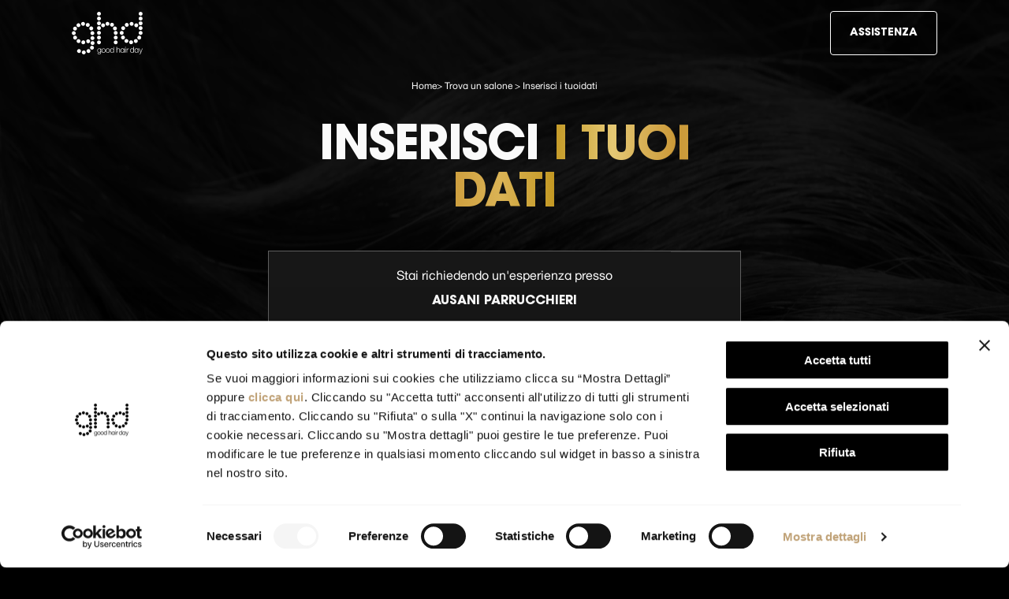

--- FILE ---
content_type: text/html; charset=utf-8
request_url: https://www.google.com/recaptcha/api2/anchor?ar=1&k=6LebqdAgAAAAAH_txJiXoNW2YYFRjjvLlHNZ-aCq&co=aHR0cHM6Ly9naGRmcmVleW91cnN0eWxlLml0OjQ0Mw..&hl=en&v=PoyoqOPhxBO7pBk68S4YbpHZ&size=invisible&anchor-ms=20000&execute-ms=30000&cb=bcbblgt185m
body_size: 48468
content:
<!DOCTYPE HTML><html dir="ltr" lang="en"><head><meta http-equiv="Content-Type" content="text/html; charset=UTF-8">
<meta http-equiv="X-UA-Compatible" content="IE=edge">
<title>reCAPTCHA</title>
<style type="text/css">
/* cyrillic-ext */
@font-face {
  font-family: 'Roboto';
  font-style: normal;
  font-weight: 400;
  font-stretch: 100%;
  src: url(//fonts.gstatic.com/s/roboto/v48/KFO7CnqEu92Fr1ME7kSn66aGLdTylUAMa3GUBHMdazTgWw.woff2) format('woff2');
  unicode-range: U+0460-052F, U+1C80-1C8A, U+20B4, U+2DE0-2DFF, U+A640-A69F, U+FE2E-FE2F;
}
/* cyrillic */
@font-face {
  font-family: 'Roboto';
  font-style: normal;
  font-weight: 400;
  font-stretch: 100%;
  src: url(//fonts.gstatic.com/s/roboto/v48/KFO7CnqEu92Fr1ME7kSn66aGLdTylUAMa3iUBHMdazTgWw.woff2) format('woff2');
  unicode-range: U+0301, U+0400-045F, U+0490-0491, U+04B0-04B1, U+2116;
}
/* greek-ext */
@font-face {
  font-family: 'Roboto';
  font-style: normal;
  font-weight: 400;
  font-stretch: 100%;
  src: url(//fonts.gstatic.com/s/roboto/v48/KFO7CnqEu92Fr1ME7kSn66aGLdTylUAMa3CUBHMdazTgWw.woff2) format('woff2');
  unicode-range: U+1F00-1FFF;
}
/* greek */
@font-face {
  font-family: 'Roboto';
  font-style: normal;
  font-weight: 400;
  font-stretch: 100%;
  src: url(//fonts.gstatic.com/s/roboto/v48/KFO7CnqEu92Fr1ME7kSn66aGLdTylUAMa3-UBHMdazTgWw.woff2) format('woff2');
  unicode-range: U+0370-0377, U+037A-037F, U+0384-038A, U+038C, U+038E-03A1, U+03A3-03FF;
}
/* math */
@font-face {
  font-family: 'Roboto';
  font-style: normal;
  font-weight: 400;
  font-stretch: 100%;
  src: url(//fonts.gstatic.com/s/roboto/v48/KFO7CnqEu92Fr1ME7kSn66aGLdTylUAMawCUBHMdazTgWw.woff2) format('woff2');
  unicode-range: U+0302-0303, U+0305, U+0307-0308, U+0310, U+0312, U+0315, U+031A, U+0326-0327, U+032C, U+032F-0330, U+0332-0333, U+0338, U+033A, U+0346, U+034D, U+0391-03A1, U+03A3-03A9, U+03B1-03C9, U+03D1, U+03D5-03D6, U+03F0-03F1, U+03F4-03F5, U+2016-2017, U+2034-2038, U+203C, U+2040, U+2043, U+2047, U+2050, U+2057, U+205F, U+2070-2071, U+2074-208E, U+2090-209C, U+20D0-20DC, U+20E1, U+20E5-20EF, U+2100-2112, U+2114-2115, U+2117-2121, U+2123-214F, U+2190, U+2192, U+2194-21AE, U+21B0-21E5, U+21F1-21F2, U+21F4-2211, U+2213-2214, U+2216-22FF, U+2308-230B, U+2310, U+2319, U+231C-2321, U+2336-237A, U+237C, U+2395, U+239B-23B7, U+23D0, U+23DC-23E1, U+2474-2475, U+25AF, U+25B3, U+25B7, U+25BD, U+25C1, U+25CA, U+25CC, U+25FB, U+266D-266F, U+27C0-27FF, U+2900-2AFF, U+2B0E-2B11, U+2B30-2B4C, U+2BFE, U+3030, U+FF5B, U+FF5D, U+1D400-1D7FF, U+1EE00-1EEFF;
}
/* symbols */
@font-face {
  font-family: 'Roboto';
  font-style: normal;
  font-weight: 400;
  font-stretch: 100%;
  src: url(//fonts.gstatic.com/s/roboto/v48/KFO7CnqEu92Fr1ME7kSn66aGLdTylUAMaxKUBHMdazTgWw.woff2) format('woff2');
  unicode-range: U+0001-000C, U+000E-001F, U+007F-009F, U+20DD-20E0, U+20E2-20E4, U+2150-218F, U+2190, U+2192, U+2194-2199, U+21AF, U+21E6-21F0, U+21F3, U+2218-2219, U+2299, U+22C4-22C6, U+2300-243F, U+2440-244A, U+2460-24FF, U+25A0-27BF, U+2800-28FF, U+2921-2922, U+2981, U+29BF, U+29EB, U+2B00-2BFF, U+4DC0-4DFF, U+FFF9-FFFB, U+10140-1018E, U+10190-1019C, U+101A0, U+101D0-101FD, U+102E0-102FB, U+10E60-10E7E, U+1D2C0-1D2D3, U+1D2E0-1D37F, U+1F000-1F0FF, U+1F100-1F1AD, U+1F1E6-1F1FF, U+1F30D-1F30F, U+1F315, U+1F31C, U+1F31E, U+1F320-1F32C, U+1F336, U+1F378, U+1F37D, U+1F382, U+1F393-1F39F, U+1F3A7-1F3A8, U+1F3AC-1F3AF, U+1F3C2, U+1F3C4-1F3C6, U+1F3CA-1F3CE, U+1F3D4-1F3E0, U+1F3ED, U+1F3F1-1F3F3, U+1F3F5-1F3F7, U+1F408, U+1F415, U+1F41F, U+1F426, U+1F43F, U+1F441-1F442, U+1F444, U+1F446-1F449, U+1F44C-1F44E, U+1F453, U+1F46A, U+1F47D, U+1F4A3, U+1F4B0, U+1F4B3, U+1F4B9, U+1F4BB, U+1F4BF, U+1F4C8-1F4CB, U+1F4D6, U+1F4DA, U+1F4DF, U+1F4E3-1F4E6, U+1F4EA-1F4ED, U+1F4F7, U+1F4F9-1F4FB, U+1F4FD-1F4FE, U+1F503, U+1F507-1F50B, U+1F50D, U+1F512-1F513, U+1F53E-1F54A, U+1F54F-1F5FA, U+1F610, U+1F650-1F67F, U+1F687, U+1F68D, U+1F691, U+1F694, U+1F698, U+1F6AD, U+1F6B2, U+1F6B9-1F6BA, U+1F6BC, U+1F6C6-1F6CF, U+1F6D3-1F6D7, U+1F6E0-1F6EA, U+1F6F0-1F6F3, U+1F6F7-1F6FC, U+1F700-1F7FF, U+1F800-1F80B, U+1F810-1F847, U+1F850-1F859, U+1F860-1F887, U+1F890-1F8AD, U+1F8B0-1F8BB, U+1F8C0-1F8C1, U+1F900-1F90B, U+1F93B, U+1F946, U+1F984, U+1F996, U+1F9E9, U+1FA00-1FA6F, U+1FA70-1FA7C, U+1FA80-1FA89, U+1FA8F-1FAC6, U+1FACE-1FADC, U+1FADF-1FAE9, U+1FAF0-1FAF8, U+1FB00-1FBFF;
}
/* vietnamese */
@font-face {
  font-family: 'Roboto';
  font-style: normal;
  font-weight: 400;
  font-stretch: 100%;
  src: url(//fonts.gstatic.com/s/roboto/v48/KFO7CnqEu92Fr1ME7kSn66aGLdTylUAMa3OUBHMdazTgWw.woff2) format('woff2');
  unicode-range: U+0102-0103, U+0110-0111, U+0128-0129, U+0168-0169, U+01A0-01A1, U+01AF-01B0, U+0300-0301, U+0303-0304, U+0308-0309, U+0323, U+0329, U+1EA0-1EF9, U+20AB;
}
/* latin-ext */
@font-face {
  font-family: 'Roboto';
  font-style: normal;
  font-weight: 400;
  font-stretch: 100%;
  src: url(//fonts.gstatic.com/s/roboto/v48/KFO7CnqEu92Fr1ME7kSn66aGLdTylUAMa3KUBHMdazTgWw.woff2) format('woff2');
  unicode-range: U+0100-02BA, U+02BD-02C5, U+02C7-02CC, U+02CE-02D7, U+02DD-02FF, U+0304, U+0308, U+0329, U+1D00-1DBF, U+1E00-1E9F, U+1EF2-1EFF, U+2020, U+20A0-20AB, U+20AD-20C0, U+2113, U+2C60-2C7F, U+A720-A7FF;
}
/* latin */
@font-face {
  font-family: 'Roboto';
  font-style: normal;
  font-weight: 400;
  font-stretch: 100%;
  src: url(//fonts.gstatic.com/s/roboto/v48/KFO7CnqEu92Fr1ME7kSn66aGLdTylUAMa3yUBHMdazQ.woff2) format('woff2');
  unicode-range: U+0000-00FF, U+0131, U+0152-0153, U+02BB-02BC, U+02C6, U+02DA, U+02DC, U+0304, U+0308, U+0329, U+2000-206F, U+20AC, U+2122, U+2191, U+2193, U+2212, U+2215, U+FEFF, U+FFFD;
}
/* cyrillic-ext */
@font-face {
  font-family: 'Roboto';
  font-style: normal;
  font-weight: 500;
  font-stretch: 100%;
  src: url(//fonts.gstatic.com/s/roboto/v48/KFO7CnqEu92Fr1ME7kSn66aGLdTylUAMa3GUBHMdazTgWw.woff2) format('woff2');
  unicode-range: U+0460-052F, U+1C80-1C8A, U+20B4, U+2DE0-2DFF, U+A640-A69F, U+FE2E-FE2F;
}
/* cyrillic */
@font-face {
  font-family: 'Roboto';
  font-style: normal;
  font-weight: 500;
  font-stretch: 100%;
  src: url(//fonts.gstatic.com/s/roboto/v48/KFO7CnqEu92Fr1ME7kSn66aGLdTylUAMa3iUBHMdazTgWw.woff2) format('woff2');
  unicode-range: U+0301, U+0400-045F, U+0490-0491, U+04B0-04B1, U+2116;
}
/* greek-ext */
@font-face {
  font-family: 'Roboto';
  font-style: normal;
  font-weight: 500;
  font-stretch: 100%;
  src: url(//fonts.gstatic.com/s/roboto/v48/KFO7CnqEu92Fr1ME7kSn66aGLdTylUAMa3CUBHMdazTgWw.woff2) format('woff2');
  unicode-range: U+1F00-1FFF;
}
/* greek */
@font-face {
  font-family: 'Roboto';
  font-style: normal;
  font-weight: 500;
  font-stretch: 100%;
  src: url(//fonts.gstatic.com/s/roboto/v48/KFO7CnqEu92Fr1ME7kSn66aGLdTylUAMa3-UBHMdazTgWw.woff2) format('woff2');
  unicode-range: U+0370-0377, U+037A-037F, U+0384-038A, U+038C, U+038E-03A1, U+03A3-03FF;
}
/* math */
@font-face {
  font-family: 'Roboto';
  font-style: normal;
  font-weight: 500;
  font-stretch: 100%;
  src: url(//fonts.gstatic.com/s/roboto/v48/KFO7CnqEu92Fr1ME7kSn66aGLdTylUAMawCUBHMdazTgWw.woff2) format('woff2');
  unicode-range: U+0302-0303, U+0305, U+0307-0308, U+0310, U+0312, U+0315, U+031A, U+0326-0327, U+032C, U+032F-0330, U+0332-0333, U+0338, U+033A, U+0346, U+034D, U+0391-03A1, U+03A3-03A9, U+03B1-03C9, U+03D1, U+03D5-03D6, U+03F0-03F1, U+03F4-03F5, U+2016-2017, U+2034-2038, U+203C, U+2040, U+2043, U+2047, U+2050, U+2057, U+205F, U+2070-2071, U+2074-208E, U+2090-209C, U+20D0-20DC, U+20E1, U+20E5-20EF, U+2100-2112, U+2114-2115, U+2117-2121, U+2123-214F, U+2190, U+2192, U+2194-21AE, U+21B0-21E5, U+21F1-21F2, U+21F4-2211, U+2213-2214, U+2216-22FF, U+2308-230B, U+2310, U+2319, U+231C-2321, U+2336-237A, U+237C, U+2395, U+239B-23B7, U+23D0, U+23DC-23E1, U+2474-2475, U+25AF, U+25B3, U+25B7, U+25BD, U+25C1, U+25CA, U+25CC, U+25FB, U+266D-266F, U+27C0-27FF, U+2900-2AFF, U+2B0E-2B11, U+2B30-2B4C, U+2BFE, U+3030, U+FF5B, U+FF5D, U+1D400-1D7FF, U+1EE00-1EEFF;
}
/* symbols */
@font-face {
  font-family: 'Roboto';
  font-style: normal;
  font-weight: 500;
  font-stretch: 100%;
  src: url(//fonts.gstatic.com/s/roboto/v48/KFO7CnqEu92Fr1ME7kSn66aGLdTylUAMaxKUBHMdazTgWw.woff2) format('woff2');
  unicode-range: U+0001-000C, U+000E-001F, U+007F-009F, U+20DD-20E0, U+20E2-20E4, U+2150-218F, U+2190, U+2192, U+2194-2199, U+21AF, U+21E6-21F0, U+21F3, U+2218-2219, U+2299, U+22C4-22C6, U+2300-243F, U+2440-244A, U+2460-24FF, U+25A0-27BF, U+2800-28FF, U+2921-2922, U+2981, U+29BF, U+29EB, U+2B00-2BFF, U+4DC0-4DFF, U+FFF9-FFFB, U+10140-1018E, U+10190-1019C, U+101A0, U+101D0-101FD, U+102E0-102FB, U+10E60-10E7E, U+1D2C0-1D2D3, U+1D2E0-1D37F, U+1F000-1F0FF, U+1F100-1F1AD, U+1F1E6-1F1FF, U+1F30D-1F30F, U+1F315, U+1F31C, U+1F31E, U+1F320-1F32C, U+1F336, U+1F378, U+1F37D, U+1F382, U+1F393-1F39F, U+1F3A7-1F3A8, U+1F3AC-1F3AF, U+1F3C2, U+1F3C4-1F3C6, U+1F3CA-1F3CE, U+1F3D4-1F3E0, U+1F3ED, U+1F3F1-1F3F3, U+1F3F5-1F3F7, U+1F408, U+1F415, U+1F41F, U+1F426, U+1F43F, U+1F441-1F442, U+1F444, U+1F446-1F449, U+1F44C-1F44E, U+1F453, U+1F46A, U+1F47D, U+1F4A3, U+1F4B0, U+1F4B3, U+1F4B9, U+1F4BB, U+1F4BF, U+1F4C8-1F4CB, U+1F4D6, U+1F4DA, U+1F4DF, U+1F4E3-1F4E6, U+1F4EA-1F4ED, U+1F4F7, U+1F4F9-1F4FB, U+1F4FD-1F4FE, U+1F503, U+1F507-1F50B, U+1F50D, U+1F512-1F513, U+1F53E-1F54A, U+1F54F-1F5FA, U+1F610, U+1F650-1F67F, U+1F687, U+1F68D, U+1F691, U+1F694, U+1F698, U+1F6AD, U+1F6B2, U+1F6B9-1F6BA, U+1F6BC, U+1F6C6-1F6CF, U+1F6D3-1F6D7, U+1F6E0-1F6EA, U+1F6F0-1F6F3, U+1F6F7-1F6FC, U+1F700-1F7FF, U+1F800-1F80B, U+1F810-1F847, U+1F850-1F859, U+1F860-1F887, U+1F890-1F8AD, U+1F8B0-1F8BB, U+1F8C0-1F8C1, U+1F900-1F90B, U+1F93B, U+1F946, U+1F984, U+1F996, U+1F9E9, U+1FA00-1FA6F, U+1FA70-1FA7C, U+1FA80-1FA89, U+1FA8F-1FAC6, U+1FACE-1FADC, U+1FADF-1FAE9, U+1FAF0-1FAF8, U+1FB00-1FBFF;
}
/* vietnamese */
@font-face {
  font-family: 'Roboto';
  font-style: normal;
  font-weight: 500;
  font-stretch: 100%;
  src: url(//fonts.gstatic.com/s/roboto/v48/KFO7CnqEu92Fr1ME7kSn66aGLdTylUAMa3OUBHMdazTgWw.woff2) format('woff2');
  unicode-range: U+0102-0103, U+0110-0111, U+0128-0129, U+0168-0169, U+01A0-01A1, U+01AF-01B0, U+0300-0301, U+0303-0304, U+0308-0309, U+0323, U+0329, U+1EA0-1EF9, U+20AB;
}
/* latin-ext */
@font-face {
  font-family: 'Roboto';
  font-style: normal;
  font-weight: 500;
  font-stretch: 100%;
  src: url(//fonts.gstatic.com/s/roboto/v48/KFO7CnqEu92Fr1ME7kSn66aGLdTylUAMa3KUBHMdazTgWw.woff2) format('woff2');
  unicode-range: U+0100-02BA, U+02BD-02C5, U+02C7-02CC, U+02CE-02D7, U+02DD-02FF, U+0304, U+0308, U+0329, U+1D00-1DBF, U+1E00-1E9F, U+1EF2-1EFF, U+2020, U+20A0-20AB, U+20AD-20C0, U+2113, U+2C60-2C7F, U+A720-A7FF;
}
/* latin */
@font-face {
  font-family: 'Roboto';
  font-style: normal;
  font-weight: 500;
  font-stretch: 100%;
  src: url(//fonts.gstatic.com/s/roboto/v48/KFO7CnqEu92Fr1ME7kSn66aGLdTylUAMa3yUBHMdazQ.woff2) format('woff2');
  unicode-range: U+0000-00FF, U+0131, U+0152-0153, U+02BB-02BC, U+02C6, U+02DA, U+02DC, U+0304, U+0308, U+0329, U+2000-206F, U+20AC, U+2122, U+2191, U+2193, U+2212, U+2215, U+FEFF, U+FFFD;
}
/* cyrillic-ext */
@font-face {
  font-family: 'Roboto';
  font-style: normal;
  font-weight: 900;
  font-stretch: 100%;
  src: url(//fonts.gstatic.com/s/roboto/v48/KFO7CnqEu92Fr1ME7kSn66aGLdTylUAMa3GUBHMdazTgWw.woff2) format('woff2');
  unicode-range: U+0460-052F, U+1C80-1C8A, U+20B4, U+2DE0-2DFF, U+A640-A69F, U+FE2E-FE2F;
}
/* cyrillic */
@font-face {
  font-family: 'Roboto';
  font-style: normal;
  font-weight: 900;
  font-stretch: 100%;
  src: url(//fonts.gstatic.com/s/roboto/v48/KFO7CnqEu92Fr1ME7kSn66aGLdTylUAMa3iUBHMdazTgWw.woff2) format('woff2');
  unicode-range: U+0301, U+0400-045F, U+0490-0491, U+04B0-04B1, U+2116;
}
/* greek-ext */
@font-face {
  font-family: 'Roboto';
  font-style: normal;
  font-weight: 900;
  font-stretch: 100%;
  src: url(//fonts.gstatic.com/s/roboto/v48/KFO7CnqEu92Fr1ME7kSn66aGLdTylUAMa3CUBHMdazTgWw.woff2) format('woff2');
  unicode-range: U+1F00-1FFF;
}
/* greek */
@font-face {
  font-family: 'Roboto';
  font-style: normal;
  font-weight: 900;
  font-stretch: 100%;
  src: url(//fonts.gstatic.com/s/roboto/v48/KFO7CnqEu92Fr1ME7kSn66aGLdTylUAMa3-UBHMdazTgWw.woff2) format('woff2');
  unicode-range: U+0370-0377, U+037A-037F, U+0384-038A, U+038C, U+038E-03A1, U+03A3-03FF;
}
/* math */
@font-face {
  font-family: 'Roboto';
  font-style: normal;
  font-weight: 900;
  font-stretch: 100%;
  src: url(//fonts.gstatic.com/s/roboto/v48/KFO7CnqEu92Fr1ME7kSn66aGLdTylUAMawCUBHMdazTgWw.woff2) format('woff2');
  unicode-range: U+0302-0303, U+0305, U+0307-0308, U+0310, U+0312, U+0315, U+031A, U+0326-0327, U+032C, U+032F-0330, U+0332-0333, U+0338, U+033A, U+0346, U+034D, U+0391-03A1, U+03A3-03A9, U+03B1-03C9, U+03D1, U+03D5-03D6, U+03F0-03F1, U+03F4-03F5, U+2016-2017, U+2034-2038, U+203C, U+2040, U+2043, U+2047, U+2050, U+2057, U+205F, U+2070-2071, U+2074-208E, U+2090-209C, U+20D0-20DC, U+20E1, U+20E5-20EF, U+2100-2112, U+2114-2115, U+2117-2121, U+2123-214F, U+2190, U+2192, U+2194-21AE, U+21B0-21E5, U+21F1-21F2, U+21F4-2211, U+2213-2214, U+2216-22FF, U+2308-230B, U+2310, U+2319, U+231C-2321, U+2336-237A, U+237C, U+2395, U+239B-23B7, U+23D0, U+23DC-23E1, U+2474-2475, U+25AF, U+25B3, U+25B7, U+25BD, U+25C1, U+25CA, U+25CC, U+25FB, U+266D-266F, U+27C0-27FF, U+2900-2AFF, U+2B0E-2B11, U+2B30-2B4C, U+2BFE, U+3030, U+FF5B, U+FF5D, U+1D400-1D7FF, U+1EE00-1EEFF;
}
/* symbols */
@font-face {
  font-family: 'Roboto';
  font-style: normal;
  font-weight: 900;
  font-stretch: 100%;
  src: url(//fonts.gstatic.com/s/roboto/v48/KFO7CnqEu92Fr1ME7kSn66aGLdTylUAMaxKUBHMdazTgWw.woff2) format('woff2');
  unicode-range: U+0001-000C, U+000E-001F, U+007F-009F, U+20DD-20E0, U+20E2-20E4, U+2150-218F, U+2190, U+2192, U+2194-2199, U+21AF, U+21E6-21F0, U+21F3, U+2218-2219, U+2299, U+22C4-22C6, U+2300-243F, U+2440-244A, U+2460-24FF, U+25A0-27BF, U+2800-28FF, U+2921-2922, U+2981, U+29BF, U+29EB, U+2B00-2BFF, U+4DC0-4DFF, U+FFF9-FFFB, U+10140-1018E, U+10190-1019C, U+101A0, U+101D0-101FD, U+102E0-102FB, U+10E60-10E7E, U+1D2C0-1D2D3, U+1D2E0-1D37F, U+1F000-1F0FF, U+1F100-1F1AD, U+1F1E6-1F1FF, U+1F30D-1F30F, U+1F315, U+1F31C, U+1F31E, U+1F320-1F32C, U+1F336, U+1F378, U+1F37D, U+1F382, U+1F393-1F39F, U+1F3A7-1F3A8, U+1F3AC-1F3AF, U+1F3C2, U+1F3C4-1F3C6, U+1F3CA-1F3CE, U+1F3D4-1F3E0, U+1F3ED, U+1F3F1-1F3F3, U+1F3F5-1F3F7, U+1F408, U+1F415, U+1F41F, U+1F426, U+1F43F, U+1F441-1F442, U+1F444, U+1F446-1F449, U+1F44C-1F44E, U+1F453, U+1F46A, U+1F47D, U+1F4A3, U+1F4B0, U+1F4B3, U+1F4B9, U+1F4BB, U+1F4BF, U+1F4C8-1F4CB, U+1F4D6, U+1F4DA, U+1F4DF, U+1F4E3-1F4E6, U+1F4EA-1F4ED, U+1F4F7, U+1F4F9-1F4FB, U+1F4FD-1F4FE, U+1F503, U+1F507-1F50B, U+1F50D, U+1F512-1F513, U+1F53E-1F54A, U+1F54F-1F5FA, U+1F610, U+1F650-1F67F, U+1F687, U+1F68D, U+1F691, U+1F694, U+1F698, U+1F6AD, U+1F6B2, U+1F6B9-1F6BA, U+1F6BC, U+1F6C6-1F6CF, U+1F6D3-1F6D7, U+1F6E0-1F6EA, U+1F6F0-1F6F3, U+1F6F7-1F6FC, U+1F700-1F7FF, U+1F800-1F80B, U+1F810-1F847, U+1F850-1F859, U+1F860-1F887, U+1F890-1F8AD, U+1F8B0-1F8BB, U+1F8C0-1F8C1, U+1F900-1F90B, U+1F93B, U+1F946, U+1F984, U+1F996, U+1F9E9, U+1FA00-1FA6F, U+1FA70-1FA7C, U+1FA80-1FA89, U+1FA8F-1FAC6, U+1FACE-1FADC, U+1FADF-1FAE9, U+1FAF0-1FAF8, U+1FB00-1FBFF;
}
/* vietnamese */
@font-face {
  font-family: 'Roboto';
  font-style: normal;
  font-weight: 900;
  font-stretch: 100%;
  src: url(//fonts.gstatic.com/s/roboto/v48/KFO7CnqEu92Fr1ME7kSn66aGLdTylUAMa3OUBHMdazTgWw.woff2) format('woff2');
  unicode-range: U+0102-0103, U+0110-0111, U+0128-0129, U+0168-0169, U+01A0-01A1, U+01AF-01B0, U+0300-0301, U+0303-0304, U+0308-0309, U+0323, U+0329, U+1EA0-1EF9, U+20AB;
}
/* latin-ext */
@font-face {
  font-family: 'Roboto';
  font-style: normal;
  font-weight: 900;
  font-stretch: 100%;
  src: url(//fonts.gstatic.com/s/roboto/v48/KFO7CnqEu92Fr1ME7kSn66aGLdTylUAMa3KUBHMdazTgWw.woff2) format('woff2');
  unicode-range: U+0100-02BA, U+02BD-02C5, U+02C7-02CC, U+02CE-02D7, U+02DD-02FF, U+0304, U+0308, U+0329, U+1D00-1DBF, U+1E00-1E9F, U+1EF2-1EFF, U+2020, U+20A0-20AB, U+20AD-20C0, U+2113, U+2C60-2C7F, U+A720-A7FF;
}
/* latin */
@font-face {
  font-family: 'Roboto';
  font-style: normal;
  font-weight: 900;
  font-stretch: 100%;
  src: url(//fonts.gstatic.com/s/roboto/v48/KFO7CnqEu92Fr1ME7kSn66aGLdTylUAMa3yUBHMdazQ.woff2) format('woff2');
  unicode-range: U+0000-00FF, U+0131, U+0152-0153, U+02BB-02BC, U+02C6, U+02DA, U+02DC, U+0304, U+0308, U+0329, U+2000-206F, U+20AC, U+2122, U+2191, U+2193, U+2212, U+2215, U+FEFF, U+FFFD;
}

</style>
<link rel="stylesheet" type="text/css" href="https://www.gstatic.com/recaptcha/releases/PoyoqOPhxBO7pBk68S4YbpHZ/styles__ltr.css">
<script nonce="eFV-ZXrhpmq9FZDTrrpGVQ" type="text/javascript">window['__recaptcha_api'] = 'https://www.google.com/recaptcha/api2/';</script>
<script type="text/javascript" src="https://www.gstatic.com/recaptcha/releases/PoyoqOPhxBO7pBk68S4YbpHZ/recaptcha__en.js" nonce="eFV-ZXrhpmq9FZDTrrpGVQ">
      
    </script></head>
<body><div id="rc-anchor-alert" class="rc-anchor-alert"></div>
<input type="hidden" id="recaptcha-token" value="[base64]">
<script type="text/javascript" nonce="eFV-ZXrhpmq9FZDTrrpGVQ">
      recaptcha.anchor.Main.init("[\x22ainput\x22,[\x22bgdata\x22,\x22\x22,\[base64]/[base64]/UltIKytdPWE6KGE8MjA0OD9SW0grK109YT4+NnwxOTI6KChhJjY0NTEyKT09NTUyOTYmJnErMTxoLmxlbmd0aCYmKGguY2hhckNvZGVBdChxKzEpJjY0NTEyKT09NTYzMjA/[base64]/MjU1OlI/[base64]/[base64]/[base64]/[base64]/[base64]/[base64]/[base64]/[base64]/[base64]/[base64]\x22,\[base64]\\u003d\\u003d\x22,\x22w5jCrcKuw5PCs8Oww5HDjhFxaHVKW8KbwpscT2jCjQ/[base64]/JUzCmsOIPUPDqMO+w7HDocORHTIQwrnDlQDDlsKyw65pw5UOFsKfAMK6cMK6BxPDgk3CmcO0JE5Dw7lpwqtLwovDulsySlc/O8Ofw7FNQAXCncKQasKCB8Kfw6NBw7PDvB7CvlnChQDDpMKVLcKLB2prIyJadcKVFsOgEcOZOXQRw7HCgm/DqcOZXMKVwpnChsOHwqpsbcKYwp3CswLCusKRwq3Cuwtrwptiw7bCvsKxw7/Cvn3DmyYMwqvCrcK4w7YcwpXDiiMOwrDCnnJZNsOIIsO3w4dmw7d2w57Cv8O+AAltw7JPw73CmErDgFvDiGXDg2wiw71iYsK7ZX/DjDwcZXI1R8KUwpLCqxB1w4/DhsOlw4zDhH5jJVU4w7LDskjDlXE/[base64]/DjMKgw7bClcKKf8OXwo4qbiAEUyLCmgjCgsOqG8KBb2zCj1ZJfMKnwqh3w6ZbwrTCoMOnwqrCusKCDcOqYAnDt8Ogwq3Cu1dqwo8oRsKSw7hPUMOCIU7Dum/CvDYJNMK7aXLDqMKgwqrCrznDvzrCq8Knf3FJwp/CnjzCi1XCkCB4FMKgWMO6GWrDp8KIwpLDjsK6cQTCtXU6P8ObC8OFwq9sw6zCk8OmCMKjw6TCmRfCog/CnH8RXsKvfzMmw63CmxxGdsOowqbChUPDozwcwp1kwr0zLmXCtkDDrV/DvgfDrXbDkTHCiMOwwpIdw5dkw4bCglJUwr1XwoXCjmHCq8Ksw5DDhsOhbcOywr1tAA9uwrrCrMOIw4E5w5/CmMKPEQ/DoBDDo2rCvMOlZ8Ohw4h1w7h9wrsqw6gtw744w4fDkcKtdcOQwr3DrMOjYsKccsKPasKwGsO/w6PCp1E8w4wYwqcuwrnDnHTDmUvCsAvDhmrDhifDgDMuY24kwrbCgUzDu8KDAQwsGBnCsMKoZxvDhxDDtjXCi8Kzw6TDusKtHmfCmzN6woYyw5RkwoBFw7tqbcKBKHcoPm7Cj8KMw5JTw6QBMsOPwo9pw5/DlUbCisKmcMOdw5HCqcKCJcKSworCkMO5dsOtQsKWw73Dj8OHwrgSw7w+wpbDp28bw4/[base64]/woYBwrxnwr16w5jCiA05w7/CiS/DtmHDkDdMTcOawpN/w7UlNMOvwpLDk8KaSWvCihsMYSrCvsO1M8K7w4nDsSzDlGYYdcO8w75dw4AJFHE2wo/DtcKyf8KDd8KTwqwvwr/DrGHDj8K4EDbDoyHCucO/w7lfYzvDnVZYwodSw44PLx/DtMKzw5Y8JFDCo8O6bTfDnUJJwofCrSPCj2DDuhViwoLDpw/DvjkiCXpEw5bCkAfCtsKTa0lGRMONJXLDusO6w43DigbCgMO4VVQMw7VAwrEISwbCnnLDiMOxw714w7HDjk3Cgx09wpXChiV+FGcewosNwo/Cv8O3w7pxwoZFYMOUfyUYOy57aXHCrsKww7oUw5M8w7TDn8OvNcKtbsK2IkDCunPDhsOnZ0cREXtMw5ROGEbDtsKzWMKXwofDt1DCj8KnwqDDi8OJwrTDlCLCoMKEbA/DosK5wrvCs8Knw4rDm8OmPjDCgXHDgsOBw4vCjsKIfMKSw4bDvWkUJRsbWcOtLGh/HcO+CsO3Flwrwp/CrcO3bsKkd38TwpLDtkwIwq48CsKewpXCjUsDw5siNsKLw7PCj8OSw7LCp8K1NMKqeDRoIwXDlsO7w4AUwrlQYnYFw5/DgH/DtsKxw5fCg8OKwqjCq8OZwr82dcK5SSnCuULDssOJwqZLP8KZD2fChgvDuMO9w6jDmsKnXRHCtMKjPgvCm10NccOlwqvDjsKvw5oiKGFtRnXDt8Kqw4YwdMOtOXjDjMKdQmnCg8Odw71uYMKXPcKHWcK4DMK6woZlwojCgy4LwoFBw53DojpvworCi044wo/DrX9tKMOfwpprw5fDqHrCpGMAwrzCpMOBw77Ct8KTw5JiN0t7UlnCpD5Hd8KQR0TDqsK2TRBaXMOrwqk7Dw8DW8OZw6jDijLDgcOAc8ObW8O/McKQw41YXwsMDToJfCh5wofDhmEVIAh+w5t0w7c1w47DsT11cxZlAV7Cs8KNw6hZVRU+PMOgwq/[base64]/LcOIAk8twrcswowGej7Djj10w4DClgfCoFwywrrCmBvDgXoGw73DrlU/w7YNw5rDvQzClBgSw4HChE49FTRRcEDDhBErDcOASl7DusOQe8Otw4EjF8OswprClcORw6rCmBPCuXcmNG0/A0wJw5jDjzoUVi3Ct1Rswq7CnsOSwrFuD8ODw4bDtwINK8K2OmjDlibDhkA0w4TCqsKKPEliwpzDkW7Cm8KXAsOMwodTwqQ1w64vacOeNsKkw6/DksKcIiBtw6XDhcKIw7sZRMOnw6bCoTrChsODw68rw4zDp8OOwqvCkMKKw7bDtMK4w6J8w5TCq8OBbVcyUsKww6fDi8O1w7IQOCY7wqJHQV/[base64]/[base64]/[base64]/CucO8HsOvw5tODsKVw6tqO2bCkA3CqXLCgU3Dt8OGUxDCuMOmOcKYw6xgfMOzE0zCp8OXPWUjB8KSIzczw7l4QsODZHDDl8Olw7bCix13U8KoXBcOwpkUw6nCqcOLCsK/A8OSw6ZcwqHCkMKbw6DDoE4bBMOtwpVEwqTDrEQrw4HDtQXCtMKcwrMMwpHDmlXDiDpnw71NQMKww4DCgEzDk8KvwpnDt8OAw64AC8Odwo8OFsK6W8KQSMKIwqjDkC1qw7d3ZUF0LGghSSjDlsKjIhrDk8KsfMOQw7zCmRTDm8K0dzM8BsO/cRM8ZcO9GCjDvyoBFMKbw53CqsK7KE7Dh0LDocOFwqLCrsKqWcKGw4jCuA/CkMKOw49DwrMOPQDCmTExw7lVwplOLGJzwrvCjMKvB8KZZEzDkmcVwqnDlcOlw43DpEdmw6nDqsKNQcONRBVZc0fDoGUKVcKgwrjDmhAyK3ZHWAPDihTDtR08wq0cM1PCpzbDo3RqNMO4w6bChG7DmMKed3dAw65hVkl/w47Cj8OOw6F6wp0pwrlrwqTDqxk9Zk/DiGUfbMOXN8KSwrzDvB/CkDfDoQYaVMKkwo1pCnnCvsKEwprCiwrCtsOMw4fDu2xfJSzDtDLDncKVwr1YwovChW1zwr7DhnQ4woLDp3kzLsK4WcO4JsK2wp0Iw4fDpsOIayTDjzzDuwvCuR7DnUPDkGbClAXCnMOyGsKQGsOGH8OEcAnCjmNlwrzCnWYKBUFbDDvDjX/Chh7Cq8KpZmtAwpcjwrx+w7PDgsObJ1hSwq7CtsKjw6bDisKIwqrDgMO3eVjDgz8LV8KQwpXDrhsywrFCNmTCqSdzw7/Cm8KUaTXDtcKlI8O4w73Dsxs4KcOGwrHCixFoE8O0w6Yqw4QXw6/[base64]/CgRRfwoXDsh3CisOLwojDrcKUw5jCkMKOwqJybsKdHCDCrsO0O8K5JcKMwqQnwpDDn3ETwpnDgWpAw7DDi3BnSCzDmEfCgcKkwo7Dj8Kow7duDhd7w4/CvsKRT8OIw55UwpfDrcOIw7nDo8OwPsKjw7DDiXQFw4tbWFIdwrk1ecKNAjBLwqdowpDClkdiw5jCm8OaRDYgQFjDjTPDk8KOw7LCicKpw6VDH2Bdwr7DuS/CncKEe2Bywp/CuMKZw70DGwESw77DpUjCmsKMwrEpQsKpbMKnwrzDs1LDn8OPwpt8wrw7J8OSw4ASQcK9wofCt8Knwq/[base64]/CmMKvScKfPcOyw7/CrsK0WGd9wp7CusKJJMOEAXHDgyLCosO3w4ApIGHDogjCtsK2w6jDrFc9QMORw4Ekw4kMwpUBRhVRPz4QwpzDrx0KUMKAwpRSw5huw63ClsOZworCplxswooDwrAVV2BNwpt3wpwDwoLDqBARw7rCmcOjw7t/K8OQX8OqwoRKwpvCjwXDmcOVw7/DlMKawrUQUsOJw6cCe8OBwqjDnMKBw4RAYsOjwqp/wr7CvhzCpMKYwqZcGsK/[base64]/[base64]/wpjDt3jCu3pcU8O/a3fDssKrOELCgMKSL8Kqw6NnHk3Cqktoeh7DrHV2wqkhwp3DrUIfw4oECMKafHc0O8Onw4s3wrJ+SD8QB8OXw78OSMK/XsK/esOqSDvCu8O/w4Enw7LDjMO1w7DDr8OQZgvDtcKYccO2AcK7I0DChyjDssOjw43CkMOyw4t6wrnCpMOTw73CpcO6XHs1DMKfwpgOw6nDmGd0VEzDn2MpQsOHw7zDlsOLwolpVcKQJMOUV8KYw7/CuDdONsOEw7rDs0PDvsO0QycewrDDrgsfGsOseFnCh8K9w4czwpdFwoPDgAxMw7XCosOMw7vDu0hVwq/DjMKbKFpfwovCmMK3TMKGwqRUc2o9w6Jxw6PDlTEswrHCqBUDUjLDvQ3CrQXDjcOWHcOywqRrVT7Cr0DDqwnCmkLDlF8bw7d7w7tpwoLCiDzDrWTCrMOyTinClHXDq8OrOcKoN1hkLyTDrU8cwrPDosKSw7rCmMOOwqrDiwrDn1zDkFbCkj/[base64]/O8O2ecK6ECYKw4kLwpXDpMO0wpkBFsOrw49MJsOzw40lwpQGBh1kw5bCgsKzw67CscOkT8Ksw6cDwq/DtMKswpJhwoYDwpHDq0oIahbDl8KRAcKlw55FU8OSTMKWcz3DnsOzKHU9wr3CvsKGS8KFCkXDrx/[base64]/ClsO8wrnDsENofcOAbx7Dhm9rw47CgMK8QQTDpWx1w6DCi0HCtHBQLWPCoz8MGwkqCcKqw7jCgwfDr8OUB0YWw6A6wr/Ck31dPMKhaVnCphoaw6/[base64]/Cq8K2ER5iJEJEbHNHwrghw4VUwoHCq8Kvwos4w5zDjxjCqE/DvS89W8K0EBUPBMKJN8OuwqbDkMKjXn93w5LDvsKkwrJAw5jDh8KhU0TCp8KGSQ/DgTo5wqtXGcKeP1Qaw6Fww5NZwqjDuzTDmDtaw63CvMKpwotHBcOAwr3DqMOFwqDDuUXDsHp5YkjCrcKiQFovw6R0w4xaw7fDu1RVAsKSWWEpRkXCusKlwpfDsndowr0raWw9H35Pw61cWAgYwqtmwqkiJBRJwqbCgcKqw5LDmsOEwo1nPMKzwq3DhcOdbT/DknrDm8O5B8ObUsOzw4TDs8KoYC1VQVHCtXB9GcOCdsOBYiQ/D20QwrsvwpbCp8OgSwAdKcKVwqTDqsOMCsOQwrnDhsOQHGLDhBpKwpMoXFtGw5ktwqHDn8K/UsKzWgF0ScK7w4FBfgdZRkLDqsOHw5Abw7/DjhvDozYYamJlwoZDwqjDo8O+woYow5bCmjzClcOTBsONw4/DkMO/[base64]/CicKTw5I0wqPDpjlcOk1weMK1w4k/w5HDr1fDoDvCuMOFwrLDkEnCrMKDwr0LwpnDmj7Dux8kw5hQWsKPb8Kbc2fCssKgw704IMKKTTkXbMKHwrZVw5XCi3jDvcO6w5UKIlRnw6UcUWBmwr1RcMOeeXTChcKPYmzCksK2KsKyGDnCog/Dr8Odw5XCi8OQLz5tw5JxwrZlc0NtZsOiDMKTw7DCgsOmbjbDosOvwpNewokrw74GwpXCs8KxPcOQw77DoDLDmmnCvcOtPMO/JWsew5TDlsOiw5XCtQY5w77DvcOuwrc8UcO3RsKoJsOgDAR6c8KYw6DChwh/[base64]/Cj2bDnMOvw7hEfEplwrzDolTCssORw5h3wpLDscKew5PCk2RUUjXCucKNKcOZwoPCisKXw7gGw4DCjcOpbXLDtcKFQzTClMK7TynCjiPCjcOpUzjCrRfDm8KOw51XFMOFYsKvBMKGAhjDvMO7DcOOBsOxW8Kbwq/Di8K5UCkswpjCr8OXVFDDs8OVRsO5J8Kqw6tvwplNLMKXw6fDu8OGWMOZJTTCph7CsMOCwo8owrwBw7Jbw7LDq0fDk0bDniLCrCzCn8OjDsO1w7rCrMKswoHDisOEw7/DtVU6B8ONVVPDvicZw4XCgkl3w6ZGFwvCognCmSnCrMObQsKfDcOIAcKnTl5iXUATwoIgC8Knw6/[base64]/w55rOwUFa3AIK3wifsO+N1/CkEDCti4Lw6xZwofCu8OxFxIow5RcOcK2wqXCisOHwqvCqcOewrPDscO3GsO/[base64]/CnGPDksO5w7YRZS7CqsKyOcKJwoTCn3sawqzCqMKtwp4JKMK0w5kQQcOcIyvCvMO2fh/DgVfCknLDkjjClMKfw4sYwpPDhFNyIApew6rDshLChwhnEV4DAMOiUMKtY1bDssOFIEcmfTPDsE3DjsOvw4p0wpPCl8KdwpAEw6cVw4LCiA/[base64]/DhcKyQcKyw6FVwpLDuAjDhidgw6zDvQ3CqSnDusOZUMO0dMORWGNqwoJpwoU1w4jDkiRpUCJ9wptQLMKJAGE5wqHCo0InPTnDtsOMPMOtwplrw4DCgcKvX8OFw5PDv8K2fgzDv8KuXsOow7fDnFlgwrY6w7/DgMKzXlQpwpnDgREIwp/DpRXCgmgBFyvCuMKQw6/[base64]/[base64]/[base64]/[base64]/DiMOvIidbOmkMYcKVwpwnOUxdwoVWMQbCsHYhGiZHDGAReGXDssOYwqLDm8OkcsOkW2rCuSbDtsKZdMKXw77DiTApFRQYw6PDhMO7VXHDhMOrwodJYsO1w7cHwpHDtwbClsOCOgBRFTcDQcKzYHIkw6vCoR/[base64]/DkXrDu045wpsTwrDCkGZOw6DCiQfCqUJjw4DDr3s8LcOwwo3CohrDlC9awrIKw77Cj8K5wolqKHtUAcK5EcKkJsOhwrJWw6XCi8Kqw58YKTAcDsKJWSMhA1NiwrPDri/CmBlJSCYkw4DCrw5Bw6HCvzNbw77Dlh3DpsKFPsK/BGMGwqPCjsOgwqXDgMOhw6TCvsOswprDlsOfwqXDlFTDqlQOw5JOwrXDi0vDgMKMBEsHUQx7w7o1YUZdw5Jrf8OKOWRdUi3CgMK9w5HDv8KywpZRw6l9wqFgf13DkybCvsKecGJgwp1zAsOtXMK5woF9RcKewowkw7F9Gkc8wrEaw58lfsOfLn/CuzTCjTpmw5PDicKYwr7DnMKmw5fCjwDCln/CncKhbMKLw5nCvsKpG8Kww4DCvCRCw7YwH8KOw7UOwp1hwqTCqMKhPMKAw6Bsw5ArRDLDo8OZwq7CjRdEwojChMKzKsOwwqAFwqvDokTDrcKGw5TCgsKhDxPCly7DksOmwrkjwqzDgcO8wpAKw4dtFGTDp13DjUrCvsOLPMKKw78nbxXDjsOYwqh1IA/CisKow6rDmyjCv8Oyw57DqsOxXEhMB8K7JwzCl8OEw4Q5EsOvw4xHwpFHw7zCqMOtVXLCqsK9Vy0OScO/wrcqRlA2GVHCgQLDv2ROw5VswrBKeB01LMKrwq0jD3bDkSLDpXZMw75QRW3CpsOsPkjDk8K6ZX/CqsKqwpVzHlJXYhskBznCu8Orw73CvhjCssOZFcOSwqw8wpIqeMO5wrtQwrzCssKHG8KJw7RDwqVMZMKCMcOpw7MhFMKbPsOYwqZVwrJ2aQRIY2MIXMKPwovDqw7CqkEADSHDm8KOwpHDhMOLwpjDmsKQDS4/[base64]/[base64]/bcOUw4HDtgXCjn4bX1rDqyA5ZWl0w63DqCbDljXCt0jDmMObwpXDi8OsKcO/[base64]/wrRVeMKjB8KOJMOqZEDCoQ9cw4Zdw7DCl8KrUwhvUcKnwogcd13CrFLCgSHDkxhgKDLCkC02ScKSc8KqX3vCusK6w4vCum/DvcOww5B0cxJzwoZpw6LCg0xUwqbDuH8PWRDDt8KHChxlw4d9wps7w5PCjSpSwqnDnMKJGg0XPz5bwr8swojDol8va8KvDi8nw7rDosO+ZcOWJlHCocOWGsK4woPDt8OYPhdbZH9Iw57DpTFXwo/CoMObwqbCgMOcMzjDlm9cU3IHw6/DqcK0VSNBw6PCtsKSQTsWJMK+bSRcwr1SwqxFQMOVw4BQwr7Cjz3Cv8OSKsOTF1k6J3orY8Ogw78SVsO+woECwokwWEU2wpvCsmFYw4nDn0jDpsK7OMKJwplycMKeGsO5BsOCwq/Dv1tmwo7Ch8ObwoUvw7jDucOqw4nCjXDCr8O5w6YQazfDh8OwUkU7F8Kbwphmw4cNWhJIw5VKwqVMDxrDiSNbO8KPO8O3UMKbwqM4w5EAwrfCmWJqYHrDvx0/[base64]/DsMKVw5/DkMKNWcKxwr3Dp0Q7MsKIVsKkwrl1w6vDvcOJfF3CtcOvLVTCs8OlVsO3USBGw7rCvQ7DsE7DhsK3w6zDjcKocGcjDcOsw6U4XE1nw5rCtx4Rc8Kyw6rCocKwMVDDpXZNWR/DjV/DpsO6wqzCqSPDl8Kywq3CvkfCthDDlEcVHMOiPnMePB7DhCFpLEMSwq/DpMKnEmRCTRXClMOAwp8ZCQYeeCfDqcKCwpPDi8O0w5LCvirCpsOHwprCvn5DwqzDncOOwprCrsKPcHzDsMKSwoFlw4diw4fDg8Orw54ow5k2dlpOCMOTRx/DknvDm8OmF8OWaMKHw7LDgMK/JsOzw5EfA8O4EB/CiwM7w6QcdsOeRcKSVUE8w6YqIsOzCkzCksOWWhDCgMO8KsOnajHCoEdSRwLCvQPDu3xkIcKzWmN4woDDsxvDtcO0w7IRw71nwqzDvcOVw4J8NGjDvcOLwrnDg3TDk8K+fcKCw5TDkErCiF/Dl8OHw73DiBJKN8KnICnCgxrDo8O3w4DCtSU4bEzCkW7DscK4E8K/w6fDsAbCm3fCviBPw4rDscKQZWjCmR8weA/[base64]/Cpy0tw5zDmsO9w75fwrBZw5N+HsKIwr5pw43DqUvDu1xgYTUmw6/ClcO5fcOWTsKMUMOswqTDtGrCvCHCqMKRUE0UQHXDsGBiFsKSWAdsHsOaHMOocBYPEk9ZV8KZw7t7w4lcw6jCnsKQHMKYw4Q7wpvDsmNDw5d4TMKUwqYzQ3ETwplRbMOiw7sAYcK3wp/CrMOpw60sw7wqwp0jAn4KKcKKwphjAsOdwofDn8KLwqtZKMKxWkghwq9gWsOmw5XCsSg/[base64]/PMOSVMOewr8kw6jCgXdvBhUgw7XCtMOTcMO3aVMYwoTDvcKawpnDusOwwp8mw4zCicOqO8KUw6TCtMOuRCQIw6HDk0bCtj7Ci0/Cng/ClnXCgX4nT2I8wqBgwpzDs25gwqTCu8OUwpvDrcOmwpsNwqk4OMOewpxBC2cyw7RSFcOxwrtIw4wEVWYuwpVaUQfDp8OtAxkNwpDCoCLDpsKawr7CpsKuwqnDucKLN8K8dsK/wpwkLiVlLwfCkMKIa8OSQcK0JsO0wrDDnT/CtSTDlUsCbEtSP8K3RXTCqyfDrmnDtMOxA8OcKMOWwpIcUlHDusKmw4HDqcKGWMKYwrhVwpfCjG3ClTlxG1l/wrDDqsO7w7PCj8KFwrQjwoNgCcKOA1jCsMKyw4k1wrTDjlHChlkkw7vDnGBcIsK/w7PCpFpOwpk0YMKjw4lRMS1qYzRAZcOncH4tGsKpwrMVZllIw61wwpTDkMKKbcOyw47Dhz/[base64]/DtMK8w6tmIzfCjnR3w5wjwpnCryBDHcKFRlfDl8OKwp0mJFJ4L8K1wrgzw73CscOEwrdkwpfDpxAVw6UiBcOMW8O3w4gQw6jDncOfwr/CkmpaNA3Dp0stMMOPwqjDuGUidcOTFsKtwqvCoGRHLFvDrcK1JwbChSIpA8Opw6fDocKUT2HDrWXCn8KIEcOZX27DoMOrM8ObwoXCuCNgwojCj8O8dMKmZ8OBwo/CrgpuGD/DlxDDtBgqw6law5/CkMKOWcKtPsK6w5xoBlEowrbChMOgwqXCm8O9wpAMCjZ+EMOjCcOkwpBDUSkgwpxHw6TCgcOMw5gsw4PDoFJYw4/CuhoNw6HDgcOlP2jDn8OAwpRzw7/DnALDk3zDrcKGwpJrw4zCiBjDisOxw5YWYcOzZHLDlsK/woZHPcK2IcK8w4RmwrchLMOiw5R0w5MiDRfCshgLwqBTUyHCmA1fYwPCp1LCrRU6wpMVwpPDhXpMRcOEBMK/AzrCu8OpwqvDnhZ/wonDjcO5A8OzCcKTeUc2worDucKkEcKyw6k8wrwmwr/DsGHCl08/aVQzUsOhw6YcN8OIw7XCicKFw6EHSzJSwozDigbClsKUa3dAHWfClDXDgwAIfHRvwqDCpHtDb8ORf8K/OALCvMOSw7TDqTLDtsODFxbDisK9wqt/[base64]/DjATDljA8wrt+wpM1wpvDijxEwr7DpE0Mw7PCvxjDkELCoBLCp8KEwoYGwrvDicOSDk/Ck3jCgER3EEHCu8OEwr7Cp8KjAsK5w5Nkw4XDoTF0w4fCqiUAesOXw5rDm8K9OMKAw4ErworDmMK8TcKXwr/Dv2zDncOUYnBEO1Zqw5DCq0DCisKBwr14w4vCkcKiwrzCv8Kxw4svBBY9wpJWwoVyG1hUQMKiD2/CuwhbdsO9wr1Tw4hXwp3CtSjClcKyInnDvsKLwphAw4gtRMOUwpTCo2RVLMKcw6hrZnfDripPw4HDpRPDgMKGIMKnPMOZO8Oiwrcsw5/[base64]/Dp0p2ccOXGcOIRsKbwrDChcOeWGAFDgbDmkd1N8ORNkTCoD8FwpjDtsOGVMKUw5bDg0zCsMKZwodNwqphZcKqw5jDksOBwqp8w6/DucKDwo3DkxLCoAbCtTLDnMKTw6nCihHCicOaw5jDoMKqOh8Aw7FCw6N5Q8O1RSvDicKKVCvDrsOpC0rCnTPCu8KTHsOAdX84wpTCrmczw7Ycwp9AwovCtQnChMKwE8O/w4ATRGMCKsOXXsKwLnfCiiBIw7U6W3htw5DCuMKFfQLDvmvCuMK7A2XDksOIRR1UHMKaw7LCojRaw5nDjsKNwprCuEsyRsOmejM5WSs8w5EkRVlEecKMw4NHM288WUTDm8K/w5PCg8K6w7lQfQo8wqzDljjClDXDh8OOwoQbPsO6A1ZEw5lCHMORwodwOsOswo4owq/Dvg/ChcOUG8KBSsKBP8ORZsK7esKhwqkgBlHDqHjDvlsHwpR3w5EKGUhnC8Kre8KUDMKQdcOsNcOtwqjCmmLClMKowqsOcMO3KcORwrgaMcKLaMOdwp/DkAM0wrEQUTnDt8KSRcO9FMKnwoQJw6TCjsOnAAgeRcKzBcO+VcKCBA98DsK7w6nCvBDDj8K/w6tzCMKaAlAyWcO+wpPChMOIdcOyw4A6V8ONw4kEcXbDl3TDuMOUwr5IE8KCw4c0DwBxwrgdVMOcF8OKw7EKJ8KYDTUCwonCs8ObwqJ8wpPCnMKEFhfDoEzCnVpOAMKIw55wwpjCmwMWcEgJb3oCwosmNmNTfMOPIW5BMEHDlMOuN8KmwpHCj8Oswo7DihJ/PsKJwprDhE1FPcKIw55TDFLCrD9gIG80w6rChsObwrXCgkbDvw9rGsK0ZggEw5/DpXdlwozDnkPCi09yw43Cti0PXB/[base64]/w53Dr0UjGcOCw4BfwrvDoxlXw7TDh8Kywo7DrsKnw4Y+w6vCqsObwqdODRoOLmoicybCgD9FPFUfZSYjw6Mow7pyKcOSw68lYBvDu8OeB8Kcw7caw4dRw4bCosKyVjBDMXnDmUsbw5zDvgMcwoDDqsORVsKSdD/DuMOyRF/[base64]/Cv8Kmw6rCgRjCtsOwwqIyA8O9w49dFsK7YMO6G8OVG3/DuRzDrcK0M03DisKyHlEyU8KMLhprVMOvEw/Dv8K0w4c8w7jCpMKTwqUcwpwiwq/DpFvDq0DCkcKCesKCJBfDjMK4GUTCq8K1BcKew40jw5U/cW0gw6EEEwjCnMKaw7bDqURgwoJkMcKaH8KOasKVw5U1IGpfw4XCnMKCXsK2w5vClcO5flxyWMKOw7/DiMKSw7/[base64]/wohOw4FAw6LDo8K0GcKMZgbDr8OFwql/[base64]/CjsKPDX3DvhnCmirDmS/ChGBawrc6XmbDv2zCoE8UKcKLw5rDh8KBChvDt0p9w7zCicOmwrIDKHLDqsKKYcKOIMOfwqplBk/CgcKlcQLDhsKEAVlrVMOzw4fCojnCksKTw7/[base64]/Dr8KUT118wroow57DoHDCoG9iMBrCl8KEI8KpwpsmTld4OQN9UsKmw4EII8ObbMOaQ2Nuw5jDrcKpwpAHBEDCuD7CocKLCmIiasKsSkbCnWfDrlR2UGIVw7jChMK0wrLCrHzDo8OOwpcoOsOiw4vCv27CocK7ScKvw5AeI8K9wr/Di17DpBfCk8KywrDCiUXDrMKvH8K4w6jCj1wxGcK3wqtnR8OqZRtTa8Knw7I1wpxEwr3Dm2Nbwp/DnW1lclsmMMKFHzQ4NHnDpkFaDUx3KgtNRifCn2/Dui3CtG3CssKyakXClT/DrS5aw5fChFoUwqc+wp/Dm13Dsgx+XGLDu2gCw5XDrFzDl8Ogd0jDh2JmwrZcOR/CvMKdw7FJw7vCnwsvIQIXwpw7C8OSG07DrsOpw6NoZcKdGcKKw4YBwrdmwrRBw6bDmsKEUD7CvQXCvcOla8Kgw4o5w5PCuMOnw5jDjQ7Ci3zDhxA+K8OhwrM7wp0Iw5ZvfcKSScK7w4zDvMK1UEzCpE/[base64]/CmMKIw6jDnsKlw5zDvcOfw6VNwrvDqH7Ds3RJw47DsD/Cu8OgPC15UhfDtFXCj0gsKipaw4rCosKlwpvDmMK/N8O5CDIKw4hZw50Tw7zDmcKawoBIF8ObMGUrMMKgw4khw4p8eA0pwqw5dMOzwoM1wrbCvsOxw44lw4LCscO/O8KUdcKTVcKqwo7Dq8KNwrsVUT47bEI9GsKHw57Dl8KuwpfCjsOUw5ROw6g6Nm4jQjTClCxAw4QiQsOAwp/CmhvDsMKZUDrCjMKowqvCkcKnK8OKw6PDiMOhw6jCj03CiWwtwqzCkMOKwqANw6Enw6/DpcKlwqAycsKVM8O6bcOjw4/Dq18HQE0Fw67Csj0fwpLCrsOrw7diLcOYwo9Sw5XChsK1wphKwpMSNh1+L8KIw6pJwoBrXWTDpcKHJBEbw5AJT2LCksODw7RpV8Kbwr/Dtkwgwo9GwrTCimvDkmR6w47DqSw0RGxuGVREQ8KUwrImw5o0e8OawpQvw4VoIwfCkMKMw59dw5F+IsKow4jCmhFSwr/Co2PDkxNaGW9xw4I2SMKFLMKmw4Ifw5MeK8Kjw5DCjWHDhB3CsMOzw6bCm8OFfhjDp3HCqC5cwrUaw4sHB1ctwojCv8OeIE9rJ8OUw61/L18DwpRIBDTCtUd3WcOdwocfwqhVPsOCbcKzU0MFw5bCng5rICEAdsO6w4oMd8KVw7bCuGICwqLCqMKuw74Qw7p9wo7Dl8KiwrnCg8KaJXDCosOJwpMbwp8EwphZwoB/PMKTbsK1wpAMw48EIQTCjnnCtMK6ScO7TR4Iwqo2McKqejrCjjQlV8OhI8KLVcKyYcOvw6HDs8OLw7PCl8K/I8OWUMKUw4PCsHkZwrbDnxLDmMK0TxXCtFQYL8OlWsOEwpHCtCUWVcKpJcOAwoN2RMOlc0AsR33Cly0hwqPDicK5w4BzwoIYGlpQBj/Cg3fDucK+w4d4WHFbwq3DrxTCv3xMNhANe8KswrZWVUx/FsO/wrTDm8OVXcO7w516NRgPNcKswqYyAMOuwqvDvsOOGcOHFgJGwrDDln/[base64]/DsWNgw7ZOwplsw5/DtB3DgcKWw4bClsOrw67CkVw7a8KKc8KCw4N9I8K6w7/Dt8OTIsO9ZMOGwqrCmV8Bw5lqw5PDocKaAMOLHk3CkcO7wrISw7XDisONwoLDn148wq7Dn8Omw7UBwpDCtGhxwqZqCcOjwp7DrcKqKT/DvMOvwo1EH8OxdcOOwq/DhG/[base64]/DvA4WMjYBwrXCmMOGwpd/wrfCjWDCq1PDt1gSwrbDq37DmB/CoH4Hw4sNJnZDwp7DmzXCucONw6XCuC/DqsKUD8OxQsKLw4MYT1gAw7t2wqc8U03DjHnCkkrDsTDCrQ3Cu8K0K8Ofw5YrwpHDiF/DhcKmw65Swo7DpsOiDUxMX8KYHMOdwoEDwrJMw4MGLRbDhVvDqMKRAzzCssKjekMQwqZlcMKcwrN0w5x8J1MKw4rChAvDgQTCoMOCIsO8Xn7Cnmk/f8Kuw5HCi8Kww7fDn2hgJETCukzCksONwozDlgfCvmDClcKGSivCsW/Dk13DtDHDj0LDgsKwwr4ES8K4fnTCu353Gh/[base64]/DscKswqnCmAFOHwPDi8O4aMKqYGt3woI4wp3ClsKPw5rDqx7ChcK7wqnDmQZQDW8UbHzClUPDp8KHw5A/woJAScOOwpLCt8OWwpg5w6twwp1HwoZpw7tgBMO9CMKGU8OeT8K8w687FMOqfcOuwqDDgwbCk8OQXFLCv8KzwoRNwqc9WQ1wCgnDu1xOwp/CjcOXZEENwozCmWnDlgIMb8OQURxGWBpDEMKqURQ5esOec8ObUm/CnMOIV2XCi8K6wpx1JmnCk8Ktw6vDrFPDkT7Dn1x3wqTDv8KqaMKZQsK6SR7DscORXcKUwqvCpkvDuhRiwpDDrcKww6vCmH7DnF3DmMObScKHGklOMMKRw5bDvcK/wposw43DvsO8YsOiwq5gwptHQC/DkMKIw40/Sg9cwp9cFxvCtDvDugjCmwpSwqQTU8Kpw73DvBF4woxrLE7DmSnCgsK9M1Bzw6Ije8Kzwp8eQsKfw44vGU7Cn1nDohhmwo7DtsKkw6IHw6Z9NS/DssOBw4PDnSkrw47CuhfDg8OzJFZ0w6VZFMOTw5ciAsOsQ8KLVMO8wqzCqcKew64WEMKCw6t4LBrCijtTNGzDnRhIZcKKBcOkJzMTw7tdwq/DvsOpGMOuw47DksKXesONLsOaYMKXwo/DilbDhhAtVDERw4jCgsKPDcO8w5rChcKwZVYTFABNZcODFgvDucOxJDzCmmouQsKdwrfDvsO4w7NsYMK4IcK3wqc1w6wESyvDucOow7HCpcKyUm0zwq8KwoPCncOFSsO5IMK0a8OYOsK7IiIGw6UzRl0PBijCkll6w4/CtnlKwrowNRNcV8OqV8Kiwq0pFsKSCik+wrV2QsOlw593NsONw5NDw68HHQbDg8O8w6VnH8Oqw7NtbcOZXifCu2/[base64]/[base64]/[base64]/WWc2L8KEJijCqHUIwoBsAVBsU8O8aVrDqFjCvMOqTMO1UQjChn4VdsKofMOQwo/CqwNoIsOVw5jClMO5wqTDlGQEwqF6DMKLw6BCInfDphxQGjNzw4ETw5UAZ8OXLAhYbMKvSmnDl3AVO8OBwrkMw5/Ct8OPTsKkw67DksKWw6A8BxPCm8KawrLCinvCvGoowpIQwq1Ow7/Dj1LCgMO1GcKpw44+EcK7QcO4wq8iNcOTw7BZw5LCgsKhwqrCkx/CuVZCW8O+wqUUBgvDlsK1EsK+DsO8c2wjAXXDqMOhbRc9P8O5SMOPwpprM3/DsEoyBH5cwoVYwrIfY8KRR8Okw47Ctz/[base64]/wonDoSI+wpERw6zCvyvDqAFwc8Oyw6JiwookJwXDscKkFBnDo2pOO8KFTVjCuU/[base64]/[base64]/[base64]/CrgPDocKTwqFwKiHClx5fwpReIcKmw5MGwqhCAk3DrsOAC8OxwqV9TjQfwpbCr8OIH1PCrcO0w6fDplHDqMKgNXgWwqxrw7EdbcOTwq93VlLCj0Ujw78FbsKnXlbChGDCrAnClgVmJMKGa8K9YcKxecO/MMOFwpA+O0wrGWPCmMKtVgrDoMODwoTDukzCk8OHw4R/[base64]/[base64]/DoTVXwrTDpiB9wonDisO1AcO6QsOgLA/DnHPCrsODEcOowo5rw4zCtsKVwonDjiM4AsOsUF3CmCjCgl/CnGHDt3Ejw7QSGsK1w7HDmMKzwqJofUjCpVgYNEHClcOBcsKSKRcewohXe8OIKMO+wojCvsKqLSfDpsO8wqzDm3I8wrTCqcOwT8OgSMO0Qw7CosKvMMO4U1Rew74uwozDiMKmCcOTZcOIwqPCm3jCtUkrwqXDvlzDlH5UwpTDvlMIw7R/A2UZw5pbw617K2nDoDrCosKIw73CvHnClMKkJsOqGmwxE8KIJMOowrjDqlzCgsOROcKIEj3ChsKzwoTDlMKsED3CiMO/[base64]/DgEMuHcKuwpnDu8OAf8KnHsKewp3DsVsCLU3DjEXDnsOTwoXCikLDjcOXCAPCvsK4woEMfX/[base64]/DvsOmw5ledljCh8KgSj9Ew6snG1/[base64]/Dtz/[base64]/[base64]/CjsKkwr0ZwoXDlMOWwpDCuMKEFHXCi2/CkwbDhsKlw7FFa8KaQMKTwqh4NTPChGnDlEUTwqNXMz3CgcK4w6TDgwwLLD5ew7t/wr8gwpxjNC/DpV3DtUNJwp56w6Z/w558w5bCtVDDnMKwwp3DmMKqdg4Fw5DDmlLDg8KuwrPDtRrCp1A0eTxPwrXDmUHDqiJ4NsOvccOTw6k0EMOpw4/[base64]/wr/DvQdlwpp2wrjDkcKsw6J/PGgTRcOjw659wrU7TD93WcOGw6w9JVMySwjCn2DDo10aw7fCmHnCuMO2P2U3QMOvw7/ChifCt1t5KwLDhMKxwrESwpAJHsKaw4LCjMK0w7LDpMOfwrrDucKjP8OUwobCmjzCusOXwrwOW8O2JFJtwpTClcO2w7fClwLDnVNpw7rDvVocw59fw4LCs8OqMEvCvMOZw59ywrfCg28Lf0/CkHHDkcKOw6/DocKVKcKsw7ZMHcOCw6DCocKrQVHDqgPCrEp2wrDDgCrClMKpAjtvDUDDi8O6bcKkYCzCnCvCq8O/wrwhwqnCiyHDvixdw6jDp0HCkDzDmMORfsKIwpfDkH87ICvDpmEZD8OjWMOEEX8GA2vDlkMdSHbChyE8w5QswozCpcOSScO3woLCp8OywpTCmlpVKcKkZErCshwfw5DCmsKeUlsGYsKUwrggwrI3BDfDi8KKUMKmQUfCoF/[base64]/RFjDphp0JcKzcsOfNcKPwo0jHEbCjMOkb8KTw5fDusOYwpdwIgFuwpnCosK4IcOhw597\x22],null,[\x22conf\x22,null,\x226LebqdAgAAAAAH_txJiXoNW2YYFRjjvLlHNZ-aCq\x22,0,null,null,null,1,[21,125,63,73,95,87,41,43,42,83,102,105,109,121],[1017145,130],0,null,null,null,null,0,null,0,null,700,1,null,0,\[base64]/76lBhnEnQkZnOKMAhk\\u003d\x22,0,0,null,null,1,null,0,0,null,null,null,0],\x22https://ghdfreeyourstyle.it:443\x22,null,[3,1,1],null,null,null,1,3600,[\x22https://www.google.com/intl/en/policies/privacy/\x22,\x22https://www.google.com/intl/en/policies/terms/\x22],\x22ote64Uf4DKkGCol/Vf1fEvga7P8TYhRfPlvN1EHlits\\u003d\x22,1,0,null,1,1768882181012,0,0,[31,155,85,140,11],null,[131],\x22RC-E9ig5kDAq1XM_g\x22,null,null,null,null,null,\x220dAFcWeA5xOa4ISm85gtdc9o8ooXf22iUGnxDSGivPcvc9J_-YEZN9fl4hxKoyGbZaA4019PAjj4iTtMmF6XykND_Hx8Bm0XsVsA\x22,1768964981295]");
    </script></body></html>

--- FILE ---
content_type: application/javascript; charset=utf-8
request_url: https://ghdfreeyourstyle.it/_next/static/chunks/pages/_app-0ba9cf79bdffa672.js
body_size: 128051
content:
(self.webpackChunk_N_E=self.webpackChunk_N_E||[]).push([[888],{8679:function(e,t,n){"use strict";var r=n(9864),i={childContextTypes:!0,contextType:!0,contextTypes:!0,defaultProps:!0,displayName:!0,getDefaultProps:!0,getDerivedStateFromError:!0,getDerivedStateFromProps:!0,mixins:!0,propTypes:!0,type:!0},o={name:!0,length:!0,prototype:!0,caller:!0,callee:!0,arguments:!0,arity:!0},a={$$typeof:!0,compare:!0,defaultProps:!0,displayName:!0,propTypes:!0,type:!0},s={};function l(e){return r.isMemo(e)?a:s[e.$$typeof]||i}s[r.ForwardRef]={$$typeof:!0,render:!0,defaultProps:!0,displayName:!0,propTypes:!0},s[r.Memo]=a;var c=Object.defineProperty,d=Object.getOwnPropertyNames,u=Object.getOwnPropertySymbols,p=Object.getOwnPropertyDescriptor,f=Object.getPrototypeOf,h=Object.prototype;e.exports=function e(t,n,r){if("string"!==typeof n){if(h){var i=f(n);i&&i!==h&&e(t,i,r)}var a=d(n);u&&(a=a.concat(u(n)));for(var s=l(t),m=l(n),v=0;v<a.length;++v){var g=a[v];if(!o[g]&&(!r||!r[g])&&(!m||!m[g])&&(!s||!s[g])){var y=p(n,g);try{c(t,g,y)}catch(b){}}}}return t}},9438:function(e,t,n){"use strict";n.r(t),n.d(t,{AnimateFadeIn:function(){return d},Assistance:function(){return yr},Breadcrumb:function(){return Wn},CardSalon:function(){return qn},CardsExperience:function(){return Vr},CookieTable:function(){return xr},Cta:function(){return _n},EditorialMedia:function(){return st},EmbedVideo:function(){return $r},ErrorSection:function(){return nr},Faq:function(){return Yr},Footer:function(){return z},Header:function(){return y},Hero:function(){return _e},Icon:function(){return W},Legal:function(){return Kn},Media:function(){return at},Modal:function(){return ar},Policy:function(){return Xn},Richtext:function(){return fe},Section:function(){return ze},SectionBuilder:function(){return it},ShareBox:function(){return Nr},SliderPillars:function(){return On},Step1:function(){return Un},Step2:function(){return fr},StepCambiaSalone:function(){return _r},StepReset:function(){return Tr}});var r={};n.r(r),n.d(r,{Assistance:function(){return Qe},Breadcrumb:function(){return $e},CardSalon:function(){return Ze},CardsExperience:function(){return Ke},CookieTable:function(){return Xe},EditorialMedia:function(){return He},EmbedVideo:function(){return Je},ErrorSection:function(){return Ge},Faq:function(){return et},Hero:function(){return Ve},Legal:function(){return qe},Modal:function(){return We},Policy:function(){return Ue},SliderPillars:function(){return Be},Step1:function(){return Fe},Step2:function(){return Ye}});var i={};n.r(i),n.d(i,{AnimateFadeIn:function(){return d},Assistance:function(){return yr},Breadcrumb:function(){return Wn},CardSalon:function(){return qn},CardsExperience:function(){return Vr},CookieTable:function(){return xr},Cta:function(){return _n},EditorialMedia:function(){return st},EmbedVideo:function(){return $r},ErrorSection:function(){return nr},Faq:function(){return Yr},Footer:function(){return z},Header:function(){return y},Hero:function(){return _e},Icon:function(){return W},Legal:function(){return Kn},Media:function(){return at},Modal:function(){return ar},Policy:function(){return Xn},Richtext:function(){return fe},Section:function(){return ze},SectionBuilder:function(){return it},ShareBox:function(){return Nr},SliderPillars:function(){return On},Step1:function(){return Un},Step2:function(){return fr},StepCambiaSalone:function(){return _r},StepReset:function(){return Tr}});var o=n(7294),a=n(4141),s=n(8716),l=(0,a.ZP)(s.E.div).withConfig({displayName:"styles__StyledAnimateFadeIn",componentId:"sc-1qd504e-0"})(["position:relative;z-index:2;"]),c=n(5893),d=function(e){var t=e.children,n=e.delay;return(0,c.jsx)(l,{viewport:{once:!0},initial:{opacity:0,y:"3rem"},whileInView:{opacity:1,y:0},transition:{duration:1.5,delay:n},children:t})},u=n(1163),p=n(1664),f=n.n(p),h=(0,a.ZP)(s.E.div).withConfig({displayName:"styles__StyledHeader",componentId:"sc-4mgxqy-0"})(["z-index:9;position:fixed;width:100%;display:flex;justify-content:space-between;align-items:center;padding:1.4rem calc(100vw / 14 * 1);flex-wrap:wrap;max-height:6.9rem;height:100%;transition:height 0.5s ease;overflow:hidden;",' &:after{content:"";display:block;width:100%;height:400%;background-color:#000;position:absolute;top:0;left:0;z-index:-1;opacity:0;transition:opacity 0.5s ease;}&[data-status="scroll"],&[data-status="search"]{&:after{opacity:1;}}&[data-status="search"]{max-height:13.7rem;'," form{opacity:1;pointer-events:visible;}}form{height:5.6rem;background:var(--color-secondary);position:relative;border:1px solid #e0e0e0;border-radius:100px;box-sizing:border-box;width:90vw;margin-top:1.4rem;transition:opacity 0.5s ease;opacity:0;pointer-events:none;"," input{border:0;font-weight:400;font-size:1.6rem;line-height:2rem;display:block;width:80%;margin:0;padding:0;position:absolute;top:50%;height:100%;transform:translateY(-50%);left:2rem;}button{appearance:none;border:0;background:none;padding:0;margin:0;position:absolute;top:50%;right:0.3rem;cursor:pointer;transform:translateY(-50%);> div{transition:transform 0.3s ease;}.no-touch &{&:hover{> div{transform:scale(0.9);}}}}}"],(function(e){return e.theme.mediaQuery.tablet("\n    max-height: none;\n    height:auto;\n  ")}),(function(e){return e.theme.mediaQuery.tablet("max-height: none")}),(function(e){return e.theme.mediaQuery.tablet("\n      position: absolute;\n      width: 40rem;\n      top: 50%;\n      left: 50%;\n      transform: translate(-50%,-75%);\n    ")})),m=a.ZP.div.withConfig({displayName:"styles__StyledLogo",componentId:"sc-4mgxqy-1"})(["width:6.6rem;cursor:pointer;svg{display:block;}",""],(function(e){return e.theme.mediaQuery.tablet("\n    width: 9rem;\n  ")})),v=a.ZP.div.withConfig({displayName:"styles__StyledCta",componentId:"sc-4mgxqy-2"})([""]),g=n(4212),y=function(){var e,t=(0,u.useRouter)(),n=(0,o.useState)("top"),r=n[0],i=n[1],a=(0,o.useState)(null),s=a[0],l=a[1],d=(e=function(){t.push({pathname:"/saloni",query:{city:s}})},function(t){t.preventDefault(),e(t)});(0,o.useEffect)((function(){var e=0,t=!1;document.addEventListener("scroll",(function(n){e=window.scrollY,t||(window.requestAnimationFrame((function(){t=!1,e<50&&"top"!==r&&i("top"),e>=50&&e<=500&&"scroll"!==r&&i("scroll"),e>500&&"search"!==r&&i("search")})),t=!0)}))}));var p,y=(0,g.useGhdStore)().bookings;return(0,c.jsxs)(h,{"data-status":r,children:[(0,c.jsx)(m,{children:(0,c.jsx)(f(),{href:"/",children:(0,c.jsx)(W,{name:"logo"})})}),(0,c.jsx)(v,{children:(0,c.jsx)(_n,{label:"assistenza",href:"/assistenza",theme:"transparent"})}),y&&(0,c.jsxs)("form",{onSubmit:d,children:[(0,c.jsx)("input",{type:"text",required:!0,name:"q",value:s,placeholder:"Scrivi il CAP o la tua citt\xe0",onChange:(p=l,function(e){return p(e.target.value)}),"aria-label":"Scrivi il CAP o la tua citt\xe0"}),(0,c.jsx)("button",{type:"submit",children:(0,c.jsx)(W,{name:"search"})})]})]})},b=a.ZP.div.withConfig({displayName:"Typography__TypoBody",componentId:"sc-humyol-0"})(["",";"],(function(e){return e.theme.typo("typoBody")})),x=a.ZP.div.withConfig({displayName:"Typography__TypoBody2",componentId:"sc-humyol-1"})(["",";"],(function(e){return e.theme.typo("typoBody2")})),w=a.ZP.div.withConfig({displayName:"Typography__TypoBody3",componentId:"sc-humyol-2"})(["",";"],(function(e){return e.theme.typo("typoBody3")})),C=a.ZP.div.withConfig({displayName:"Typography__TypoBody4",componentId:"sc-humyol-3"})(["",";"],(function(e){return e.theme.typo("typoBody4")})),j=a.ZP.div.withConfig({displayName:"Typography__TypoSub1",componentId:"sc-humyol-4"})(["",";"],(function(e){return e.theme.typo("typoSub1")})),S=a.ZP.div.withConfig({displayName:"Typography__TypoSub2",componentId:"sc-humyol-5"})(["",";"],(function(e){return e.theme.typo("typoSub2")})),k=a.ZP.div.withConfig({displayName:"Typography__TypoSub3",componentId:"sc-humyol-6"})(["",";"],(function(e){return e.theme.typo("typoSub3")})),T=a.ZP.div.withConfig({displayName:"Typography__TypoSub4",componentId:"sc-humyol-7"})(["",";"],(function(e){return e.theme.typo("typoSub4")})),E=a.ZP.div.withConfig({displayName:"Typography__TypoLink2",componentId:"sc-humyol-8"})(["",";color:var(--color-tertiary);"],(function(e){return e.theme.typo("typoSub2")})),P=a.ZP.div.withConfig({displayName:"Typography__TypoH1",componentId:"sc-humyol-9"})(["",";"],(function(e){return e.theme.typo("typoH1")})),M=a.ZP.div.withConfig({displayName:"Typography__TypoH2",componentId:"sc-humyol-10"})(["",";"],(function(e){return e.theme.typo("typoH2")})),A=a.ZP.div.withConfig({displayName:"Typography__TypoH3",componentId:"sc-humyol-11"})(["",";"],(function(e){return e.theme.typo("typoH3")})),O=a.ZP.div.withConfig({displayName:"Typography__TypoH4",componentId:"sc-humyol-12"})(["",";"],(function(e){return e.theme.typo("typoH4")})),L=a.ZP.div.withConfig({displayName:"Typography__TypoLabel2",componentId:"sc-humyol-13"})(["",";"],(function(e){return e.theme.typo("typoLabel2")})),_=a.ZP.div.withConfig({displayName:"styles__StyledFooter",componentId:"sc-9gvlqu-0"})(["z-index:0;position:relative;padding:calc(100vw / 14 * 1) calc(100vw / 14 * 1) 10rem;background:var(--color-primary);color:var(--color-secondary);border-top:1px solid #e0e0e0;",";"],(function(e){return e.theme.mediaQuery.desktop("\n    padding: calc(100vw / 14 * 1);\n  ")})),I=a.ZP.div.withConfig({displayName:"styles__StyledFooterWrapper",componentId:"sc-9gvlqu-1"})(["",";"],(function(e){return e.theme.mediaQuery.desktop("\n      display: flex;\n    ")})),N=a.ZP.div.withConfig({displayName:"styles__StyledLogo",componentId:"sc-9gvlqu-2"})(["width:calc(100vw / 14 * 4);> div{width:6.6rem;svg{display:block;}",";}"],(function(e){return e.theme.mediaQuery.desktop("\n      width: 9rem;\n    ")})),D=a.ZP.div.withConfig({displayName:"styles__StyledFooterCopyright",componentId:"sc-9gvlqu-3"})(["padding-top:calc(100vw / 14 * 1);",";"],(function(e){return e.theme.mediaQuery.desktop("text-align: center;")})),R=a.ZP.div.withConfig({displayName:"styles__StyledNav",componentId:"sc-9gvlqu-4"})(["margin-top:2rem;",";[data-title-nav]{color:var(--color-tertiary);text-transform:uppercase;& + ul{margin-top:1.6rem;}}nav{",";> div{padding-top:2.6rem;padding-bottom:2.6rem;border-bottom:1px solid rgba(97,97,97,1);",';}a{display:inline-block;position:relative;&:after{content:"";display:block;width:100%;height:1px;background:currentColor;position:absolute;bottom:0;left:0;transform-origin:top right;transform:scaleX(0);transition:transform 0.3s ease;}.no-touch &{&:hover{&:after{transform-origin:top left;transform:scaleX(1);}}}&:focus{&:after{transform-origin:top left;transform:scaleX(1);}}}li{margin-bottom:0.8rem;&:last-of-type{margin-bottom:0;}}}'],(function(e){return e.theme.mediaQuery.desktop("\n      margin-top: 0;\n      display: flex;\n      flex-grow: 1;\n    ")}),(function(e){return e.theme.mediaQuery.desktop("\n      margin-top:0;\n      display: flex;\n      flex-grow: 1;\n      justify-content: space-between;\n    ")}),(function(e){return e.theme.mediaQuery.desktop("\n        padding: 0;\n        border: 0;\n      ")})),z=function(e){var t=e.footerData,n=(new Date).getFullYear();return(0,c.jsxs)(_,{"data-footer":!0,children:[(0,c.jsxs)(I,{children:[(0,c.jsx)(N,{children:(0,c.jsx)("div",{children:(0,c.jsx)(W,{name:"logo"})})}),(0,c.jsx)(R,{children:(0,c.jsxs)("nav",{children:[(0,c.jsx)("div",{children:t.data&&(0,c.jsxs)(c.Fragment,{children:[(0,c.jsx)(k,{"data-title-nav":!0,children:t.data.attributes.supports.title}),(0,c.jsx)("ul",{children:t.data.attributes.supports.links.map((function(e,t){return(0,c.jsx)("li",{children:e.externalUrl?(0,c.jsx)(x,{children:"externalUrl"}):(0,c.jsx)(x,{children:(0,c.jsx)(f(),{href:e.internalUrl.page.data.attributes.slug,children:e.internalUrl.textUrl})})},t)}))})]})}),(0,c.jsx)("div",{children:t.data&&(0,c.jsxs)(c.Fragment,{children:[(0,c.jsx)(k,{"data-title-nav":!0,children:t.data.attributes.legals.title}),(0,c.jsx)("ul",{children:t.data.attributes.legals.links.map((function(e,t){return(0,c.jsx)("li",{children:e.externalUrl?(0,c.jsx)(x,{children:(0,c.jsx)(fe,{children:e.externalUrl.url})}):(0,c.jsx)(x,{children:(0,c.jsx)(f(),{href:e.internalUrl.page.data.attributes.slug,children:e.internalUrl.textUrl})})},t)}))})]})}),(0,c.jsx)("div",{children:t.data&&(0,c.jsxs)(c.Fragment,{children:[(0,c.jsx)(k,{"data-title-nav":!0,children:t.data.attributes.socials.title}),(0,c.jsx)("ul",{children:t.data.attributes.socials.links.map((function(e,t){return(0,c.jsx)("li",{children:e.externalUrl?(0,c.jsx)(x,{children:(0,c.jsx)(fe,{children:e.externalUrl.url})}):(0,c.jsx)(x,{children:(0,c.jsx)(f(),{href:e.internalUrl.page.data.attributes.slug,children:e.internalUrl.textUrl})})},t)}))})]})}),(0,c.jsx)("div",{children:t.data&&(0,c.jsxs)(c.Fragment,{children:[(0,c.jsx)(k,{"data-title-nav":!0,children:t.data.attributes.contacts.title}),(0,c.jsx)("ul",{children:t.data.attributes.contacts.links.map((function(e,t){return(0,c.jsx)("li",{children:e.externalUrl?(0,c.jsx)(x,{children:(0,c.jsx)(fe,{children:e.externalUrl.url})}):(0,c.jsx)(x,{children:(0,c.jsx)(f(),{href:e.internalUrl.page.data.attributes.slug,children:(0,c.jsx)("a",{children:e.internalUrl.textUrl})})})},t)}))})]})})]})})]}),(0,c.jsx)(D,{children:(0,c.jsxs)(C,{children:["\xa9 Jemella Ltd ",n]})})]})},V=n(9499);function H(e,t){if(null==e)return{};var n,r,i=function(e,t){if(null==e)return{};var n,r,i={},o=Object.keys(e);for(r=0;r<o.length;r++)n=o[r],t.indexOf(n)>=0||(i[n]=e[n]);return i}(e,t);if(Object.getOwnPropertySymbols){var o=Object.getOwnPropertySymbols(e);for(r=0;r<o.length;r++)n=o[r],t.indexOf(n)>=0||Object.prototype.propertyIsEnumerable.call(e,n)&&(i[n]=e[n])}return i}var B,F,Z={arrow:function(){return(0,c.jsxs)("svg",{viewBox:"0 0 60 60",children:[(0,c.jsx)("circle",{cx:"30",cy:"30",r:"30",fill:"#EEEEEE"}),(0,c.jsx)("circle",{r:"0.326087",transform:"matrix(1 0 0 -1 29.6737 29.6739)",fill:"white"}),(0,c.jsx)("path",{d:"M36.3623 31.5898L29.9202 38.9003L23.478 31.5898",stroke:"#191B1D",strokeWidth:"1.5"}),(0,c.jsx)("line",{x1:"29.8203",y1:"38.6187",x2:"29.8203",y2:"20.8698",stroke:"#191B1D",strokeWidth:"1.5"})]})},logo:function(){return(0,c.jsxs)("svg",{viewBox:"0 0 80 48",fill:"none",children:[(0,c.jsx)("path",{d:"M23.3172 26.2369C22.1049 26.2369 21.1235 25.2556 21.1235 24.0433C21.1235 22.831 22.1049 21.8497 23.3172 21.8497C24.5294 21.8497 25.5108 22.831 25.5108 24.0433C25.5108 25.2556 24.5294 26.2369 23.3172 26.2369Z",fill:"white"}),(0,c.jsx)("path",{d:"M21.9895 20.8683C20.7773 20.8683 19.7959 19.887 19.7959 18.6747C19.7959 17.4624 20.7773 16.4811 21.9895 16.4811C23.2018 16.4811 24.1831 17.4624 24.1831 18.6747C24.212 19.887 23.2018 20.8683 21.9895 20.8683Z",fill:"white"}),(0,c.jsx)("path",{d:"M18.0637 17.0006C16.8515 17.0006 15.8701 16.0192 15.8701 14.807C15.8701 13.5947 16.8515 12.6133 18.0637 12.6133C19.276 12.6133 20.2574 13.5947 20.2574 14.807C20.2574 16.0192 19.276 17.0006 18.0637 17.0006Z",fill:"white"}),(0,c.jsx)("path",{d:"M12.782 15.7595C11.5697 15.7595 10.5884 14.7781 10.5884 13.5658C10.5884 12.3536 11.5697 11.3722 12.782 11.3722C13.9943 11.3722 14.9756 12.3536 14.9756 13.5658C14.9756 14.7781 13.9943 15.7595 12.782 15.7595Z",fill:"white"}),(0,c.jsx)("path",{d:"M7.55789 17.2892C6.34562 17.2892 5.36426 16.3079 5.36426 15.0956C5.36426 13.8833 6.34562 12.902 7.55789 12.902C8.77015 12.902 9.7515 13.8833 9.7515 15.0956C9.7515 16.3079 8.77015 17.2892 7.55789 17.2892Z",fill:"white"}),(0,c.jsx)("path",{d:"M3.71853 21.0992C2.50626 21.0992 1.5249 20.1179 1.5249 18.9056C1.5249 17.6933 2.50626 16.712 3.71853 16.712C4.9308 16.712 5.91216 17.6933 5.91216 18.9056C5.91216 20.1179 4.9308 21.0992 3.71853 21.0992Z",fill:"white"}),(0,c.jsx)("path",{d:"M2.30447 26.2081C1.0922 26.2081 0.11084 25.2267 0.11084 24.0144C0.11084 22.8022 1.0922 21.8208 2.30447 21.8208C3.51673 21.8208 4.4981 22.8022 4.4981 24.0144C4.4981 25.1978 3.51673 26.2081 2.30447 26.2081Z",fill:"white"}),(0,c.jsx)("path",{d:"M3.80544 31.3169C2.59318 31.3169 1.61182 30.3355 1.61182 29.1233C1.61182 27.911 2.59318 26.9296 3.80544 26.9296C5.01771 26.9296 5.99906 27.911 5.99906 29.1233C5.99906 30.3355 5.01771 31.3169 3.80544 31.3169Z",fill:"white"}),(0,c.jsx)("path",{d:"M7.70193 35.2135C6.48966 35.2135 5.5083 34.2321 5.5083 33.0198C5.5083 31.8076 6.48966 30.8262 7.70193 30.8262C8.9142 30.8262 9.89555 31.8076 9.89555 33.0198C9.89555 34.2321 8.9142 35.2135 7.70193 35.2135Z",fill:"white"}),(0,c.jsx)("path",{d:"M13.0418 36.5989C11.8295 36.5989 10.8481 35.6176 10.8481 34.4053C10.8481 33.193 11.8295 32.2117 13.0418 32.2117C14.254 32.2117 15.2354 33.193 15.2354 34.4053C15.2354 35.5887 14.254 36.5989 13.0418 36.5989Z",fill:"white"}),(0,c.jsx)("path",{d:"M18.5545 35.3866C17.3422 35.3866 16.3608 34.4053 16.3608 33.193C16.3608 31.9808 17.3422 30.9994 18.5545 30.9994C19.7667 30.9994 20.7481 31.9808 20.7481 33.193C20.7481 34.4053 19.7667 35.3866 18.5545 35.3866Z",fill:"white"}),(0,c.jsx)("path",{d:"M23.49 37.4071C22.2777 37.4071 21.2964 36.4257 21.2964 35.2135C21.2964 34.0012 22.2777 33.0198 23.49 33.0198C24.7023 33.0198 25.6836 34.0012 25.6836 35.2135C25.6836 36.4257 24.7023 37.4071 23.49 37.4071Z",fill:"white"}),(0,c.jsx)("path",{d:"M22.8552 42.6603C21.643 42.6603 20.6616 41.6789 20.6616 40.4666C20.6616 39.2544 21.643 38.273 22.8552 38.273C24.0675 38.273 25.0489 39.2544 25.0489 40.4666C25.0489 41.6789 24.0675 42.6603 22.8552 42.6603Z",fill:"white"}),(0,c.jsx)("path",{d:"M18.8719 46.4125C17.6596 46.4125 16.6782 45.4311 16.6782 44.2189C16.6782 43.0066 17.6596 42.0253 18.8719 42.0253C20.0841 42.0253 21.0655 43.0066 21.0655 44.2189C21.0655 45.4311 20.0841 46.4125 18.8719 46.4125Z",fill:"white"}),(0,c.jsx)("path",{d:"M13.5613 48C12.349 48 11.3677 47.0186 11.3677 45.8064C11.3677 44.5941 12.349 43.6127 13.5613 43.6127C14.7736 43.6127 15.7549 44.5941 15.7549 45.8064C15.7549 47.0186 14.7736 48 13.5613 48Z",fill:"white"}),(0,c.jsx)("path",{d:"M8.19265 46.4125C6.98038 46.4125 5.99902 45.4311 5.99902 44.2189C5.99902 43.0066 6.98038 42.0253 8.19265 42.0253C9.40492 42.0253 10.3863 43.0066 10.3863 44.2189C10.3863 45.4311 9.40492 46.4125 8.19265 46.4125Z",fill:"white"}),(0,c.jsx)("path",{d:"M23.3748 31.8364C22.1625 31.8364 21.1812 30.8551 21.1812 29.6428C21.1812 28.4305 22.1625 27.4492 23.3748 27.4492C24.587 27.4492 25.5684 28.4305 25.5684 29.6428C25.5684 30.8551 24.587 31.8364 23.3748 31.8364Z",fill:"white"}),(0,c.jsx)("path",{d:"M30.7063 36.6278C29.4941 36.6278 28.5127 35.6464 28.5127 34.4342C28.5127 33.2219 29.4941 32.2405 30.7063 32.2405C31.9186 32.2405 32.9 33.2219 32.9 34.4342C32.9 35.6464 31.9186 36.6278 30.7063 36.6278Z",fill:"white"}),(0,c.jsx)("path",{d:"M30.7063 31.2592C29.4941 31.2592 28.5127 30.2778 28.5127 29.0655C28.5127 27.8533 29.4941 26.8719 30.7063 26.8719C31.9186 26.8719 32.9 27.8533 32.9 29.0655C32.9 30.2778 31.9186 31.2592 30.7063 31.2592Z",fill:"white"}),(0,c.jsx)("path",{d:"M30.7063 25.8906C29.4941 25.8906 28.5127 24.9092 28.5127 23.6969C28.5127 22.4847 29.4941 21.5033 30.7063 21.5033C31.9186 21.5033 32.9 22.4847 32.9 23.6969C32.9 24.8803 31.9186 25.8906 30.7063 25.8906Z",fill:"white"}),(0,c.jsx)("path",{d:"M49.5828 36.6278C48.3705 36.6278 47.3892 35.6464 47.3892 34.4342C47.3892 33.2219 48.3705 32.2405 49.5828 32.2405C50.795 32.2405 51.7764 33.2219 51.7764 34.4342C51.8053 35.6464 50.795 36.6278 49.5828 36.6278Z",fill:"white"}),(0,c.jsx)("path",{d:"M49.5828 31.2592C48.3705 31.2592 47.3892 30.2778 47.3892 29.0655C47.3892 27.8533 48.3705 26.8719 49.5828 26.8719C50.795 26.8719 51.7764 27.8533 51.7764 29.0655C51.8053 30.2778 50.795 31.2592 49.5828 31.2592Z",fill:"white"}),(0,c.jsx)("path",{d:"M49.5828 25.9483C48.3705 25.9483 47.3892 24.9669 47.3892 23.7547C47.3892 22.5424 48.3705 21.561 49.5828 21.561C50.795 21.561 51.7764 22.5424 51.7764 23.7547C51.8053 24.9669 50.795 25.9483 49.5828 25.9483Z",fill:"white"}),(0,c.jsx)("path",{d:"M48.7171 20.8972C47.5048 20.8972 46.5234 19.9158 46.5234 18.7035C46.5234 17.4913 47.5048 16.5099 48.7171 16.5099C49.9293 16.5099 50.9107 17.4913 50.9107 18.7035C50.9107 19.9158 49.9293 20.8972 48.7171 20.8972Z",fill:"white"}),(0,c.jsx)("path",{d:"M45.3977 16.7697C44.1855 16.7697 43.2041 15.7883 43.2041 14.5761C43.2041 13.3638 44.1855 12.3824 45.3977 12.3824C46.61 12.3824 47.5913 13.3638 47.5913 14.5761C47.5913 15.7883 46.61 16.7697 45.3977 16.7697Z",fill:"white"}),(0,c.jsx)("path",{d:"M40.3177 15.7017C39.1054 15.7017 38.124 14.7204 38.124 13.5081C38.124 12.2958 39.1054 11.3145 40.3177 11.3145C41.5299 11.3145 42.5113 12.2958 42.5113 13.5081C42.5113 14.7204 41.5299 15.7017 40.3177 15.7017Z",fill:"white"}),(0,c.jsx)("path",{d:"M35.3533 17.3758C34.141 17.3758 33.1597 16.3945 33.1597 15.1822C33.1597 13.9699 34.141 12.9886 35.3533 12.9886C36.5656 12.9886 37.5469 13.9699 37.5469 15.1822C37.5758 16.3945 36.5944 17.3758 35.3533 17.3758Z",fill:"white"}),(0,c.jsx)("path",{d:"M30.7063 20.4931C29.4941 20.4931 28.5127 19.5117 28.5127 18.2995C28.5127 17.0872 29.4941 16.1058 30.7063 16.1058C31.9186 16.1058 32.9 17.0872 32.9 18.2995C32.9 19.5117 31.9186 20.4931 30.7063 20.4931Z",fill:"white"}),(0,c.jsx)("path",{d:"M30.7063 15.1245C29.4941 15.1245 28.5127 14.1431 28.5127 12.9308C28.5127 11.7186 29.4941 10.7372 30.7063 10.7372C31.9186 10.7372 32.9 11.7186 32.9 12.9308C32.9 14.1431 31.9186 15.1245 30.7063 15.1245Z",fill:"white"}),(0,c.jsx)("path",{d:"M30.7063 9.75586C29.4941 9.75586 28.5127 8.7745 28.5127 7.56224C28.5127 6.34997 29.4941 5.36861 30.7063 5.36861C31.9186 5.36861 32.9 6.34997 32.9 7.56224C32.9 8.7745 31.9186 9.75586 30.7063 9.75586Z",fill:"white"}),(0,c.jsx)("path",{d:"M30.7063 4.38725C29.4941 4.38725 28.5127 3.40589 28.5127 2.19363C28.5127 0.981359 29.4941 0 30.7063 0C31.9186 0 32.9 0.981359 32.9 2.19363C32.9 3.40589 31.9186 4.38725 30.7063 4.38725Z",fill:"white"}),(0,c.jsx)("path",{d:"M77.6673 25.9771C76.455 25.9771 75.4736 24.9958 75.4736 23.7835C75.4736 22.5713 76.455 21.5899 77.6673 21.5899C78.8795 21.5899 79.8609 22.5713 79.8609 23.7835C79.8898 24.9958 78.8795 25.9771 77.6673 25.9771Z",fill:"white"}),(0,c.jsx)("path",{d:"M56.366 25.9483C55.1537 25.9483 54.1724 24.9669 54.1724 23.7547C54.1724 22.5424 55.1537 21.561 56.366 21.561C57.5782 21.561 58.5596 22.5424 58.5596 23.7547C58.5885 24.9669 57.5782 25.9483 56.366 25.9483Z",fill:"white"}),(0,c.jsx)("path",{d:"M58.0115 20.6374C56.7992 20.6374 55.8179 19.656 55.8179 18.4438C55.8179 17.2315 56.7992 16.2502 58.0115 16.2502C59.2238 16.2502 60.2051 17.2315 60.2051 18.4438C60.2051 19.656 59.2238 20.6374 58.0115 20.6374Z",fill:"white"}),(0,c.jsx)("path",{d:"M62.0525 16.8851C60.8402 16.8851 59.8589 15.9038 59.8589 14.6915C59.8589 13.4793 60.8402 12.4979 62.0525 12.4979C63.2648 12.4979 64.2461 13.4793 64.2461 14.6915C64.2461 15.9038 63.2648 16.8851 62.0525 16.8851Z",fill:"white"}),(0,c.jsx)("path",{d:"M67.5076 15.7595C66.2953 15.7595 65.314 14.7781 65.314 13.5658C65.314 12.3536 66.2953 11.3722 67.5076 11.3722C68.7199 11.3722 69.7012 12.3536 69.7012 13.5658C69.7012 14.7781 68.7199 15.7595 67.5076 15.7595Z",fill:"white"}),(0,c.jsx)("path",{d:"M72.7605 17.3758C71.5482 17.3758 70.5669 16.3945 70.5669 15.1822C70.5669 13.9699 71.5482 12.9886 72.7605 12.9886C73.9728 12.9886 74.9541 13.9699 74.9541 15.1822C74.9541 16.3945 73.9728 17.3758 72.7605 17.3758Z",fill:"white"}),(0,c.jsx)("path",{d:"M57.8093 31.1726C56.5971 31.1726 55.6157 30.1912 55.6157 28.979C55.6157 27.7667 56.5971 26.7853 57.8093 26.7853C59.0216 26.7853 60.003 27.7667 60.003 28.979C60.0318 30.1912 59.0216 31.1726 57.8093 31.1726Z",fill:"white"}),(0,c.jsx)("path",{d:"M61.6482 35.0403C60.436 35.0403 59.4546 34.0589 59.4546 32.8467C59.4546 31.6344 60.436 30.653 61.6482 30.653C62.8605 30.653 63.8418 31.6344 63.8418 32.8467C63.8707 34.0589 62.8893 35.0403 61.6482 35.0403Z",fill:"white"}),(0,c.jsx)("path",{d:"M66.9592 36.5412C65.747 36.5412 64.7656 35.5598 64.7656 34.3476C64.7656 33.1353 65.747 32.1539 66.9592 32.1539C68.1715 32.1539 69.1529 33.1353 69.1529 34.3476C69.1529 35.5598 68.1715 36.5412 66.9592 36.5412Z",fill:"white"}),(0,c.jsx)("path",{d:"M72.2703 35.1269C71.058 35.1269 70.0767 34.1455 70.0767 32.9332C70.0767 31.721 71.058 30.7396 72.2703 30.7396C73.4826 30.7396 74.4639 31.721 74.4639 32.9332C74.4639 34.1455 73.4826 35.1269 72.2703 35.1269Z",fill:"white"}),(0,c.jsx)("path",{d:"M76.1668 31.288C74.9545 31.288 73.9731 30.3067 73.9731 29.0944C73.9731 27.8821 74.9545 26.9008 76.1668 26.9008C77.379 26.9008 78.3604 27.8821 78.3604 29.0944C78.3604 30.3067 77.379 31.288 76.1668 31.288Z",fill:"white"}),(0,c.jsx)("path",{d:"M77.6673 20.5797C76.455 20.5797 75.4736 19.5983 75.4736 18.386C75.4736 17.1738 76.455 16.1924 77.6673 16.1924C78.8795 16.1924 79.8609 17.1738 79.8609 18.386C79.8898 19.5983 78.8795 20.5797 77.6673 20.5797Z",fill:"white"}),(0,c.jsx)("path",{d:"M77.6673 15.1822C76.455 15.1822 75.4736 14.2008 75.4736 12.9886C75.4736 11.7763 76.455 10.7949 77.6673 10.7949C78.8795 10.7949 79.8609 11.7763 79.8609 12.9886C79.8898 14.2008 78.8795 15.1822 77.6673 15.1822Z",fill:"white"}),(0,c.jsx)("path",{d:"M77.6673 9.78473C76.455 9.78473 75.4736 8.80337 75.4736 7.5911C75.4736 6.37883 76.455 5.39747 77.6673 5.39747C78.8795 5.39747 79.8609 6.37883 79.8609 7.5911C79.8898 8.80337 78.8795 9.78473 77.6673 9.78473Z",fill:"white"}),(0,c.jsx)("path",{d:"M77.6673 4.38725C76.455 4.38725 75.4736 3.40589 75.4736 2.19363C75.4736 0.981359 76.455 0 77.6673 0C78.8795 0 79.8609 0.981359 79.8609 2.19363C79.8898 3.40589 78.8795 4.38725 77.6673 4.38725Z",fill:"white"}),(0,c.jsx)("path",{d:"M33.044 41.3903V45.6621C33.044 46.0084 33.0152 46.3259 32.9286 46.5857C32.842 46.8743 32.7265 47.1052 32.5822 47.2784C32.409 47.4805 32.207 47.6248 31.9472 47.7114C31.6875 47.8268 31.37 47.8557 30.9947 47.8557C30.7638 47.8557 30.5329 47.8268 30.302 47.7691C30.0711 47.7114 29.8691 47.6248 29.6959 47.5093C29.5227 47.3939 29.3784 47.2495 29.2629 47.0764C29.1475 46.9032 29.0897 46.7011 29.0609 46.4414H29.6381C29.667 46.6145 29.7247 46.7589 29.8113 46.8743C29.8979 46.9898 30.0134 47.0764 30.1288 47.163C30.2443 47.2495 30.3886 47.2784 30.5329 47.3073C30.6772 47.3361 30.8504 47.365 30.9947 47.365C31.5143 47.365 31.9184 47.2207 32.1493 46.9032C32.3802 46.6146 32.4956 46.1816 32.4956 45.6043V45.0271H32.4668C32.3224 45.3157 32.1493 45.5466 31.8895 45.7198C31.6297 45.893 31.3411 45.9796 30.9947 45.9796C30.6195 45.9796 30.302 45.9218 30.0422 45.8064C29.7825 45.6909 29.5516 45.5177 29.3784 45.2868C29.2052 45.0559 29.0897 44.825 29.0031 44.5364C28.9166 44.2477 28.8877 43.9302 28.8877 43.6127C28.8877 43.2953 28.9454 43.0066 29.032 42.718C29.1186 42.4293 29.2629 42.1696 29.4361 41.9675C29.6093 41.7655 29.8402 41.5923 30.1 41.4768C30.3597 41.3614 30.6484 41.3037 30.9947 41.3037C31.1679 41.3037 31.3122 41.3325 31.4854 41.3903C31.6586 41.448 31.774 41.5057 31.9184 41.5923C32.0627 41.6789 32.1493 41.7943 32.2647 41.8809C32.3513 41.9964 32.4379 42.1118 32.4956 42.2273H32.5245V41.4191H33.044V41.3903ZM30.9659 45.5177C31.2256 45.5177 31.4277 45.46 31.6009 45.3734C31.774 45.258 31.9472 45.1425 32.0627 44.9693C32.1781 44.7962 32.2936 44.5941 32.3513 44.3921C32.409 44.1612 32.4379 43.9302 32.4379 43.6993C32.4379 43.4684 32.409 43.2375 32.3513 43.0066C32.2936 42.7757 32.207 42.5737 32.0915 42.3716C31.9761 42.1984 31.8029 42.0253 31.6297 41.9098C31.4277 41.7943 31.1968 41.7366 30.937 41.7366C30.6772 41.7366 30.4463 41.7943 30.2443 41.9098C30.0422 42.0253 29.8979 42.1696 29.7536 42.3428C29.6381 42.5159 29.5227 42.718 29.465 42.9489C29.4072 43.1798 29.3784 43.4107 29.3784 43.6705C29.3784 43.9014 29.4072 44.1323 29.465 44.3632C29.5227 44.5941 29.6093 44.7961 29.7536 44.9405C29.8691 45.1136 30.0422 45.258 30.2443 45.3446C30.4752 45.46 30.7061 45.5177 30.9659 45.5177Z",fill:"white"}),(0,c.jsx)("path",{d:"M35.8729 41.2748C36.2192 41.2748 36.5367 41.3325 36.8254 41.4768C37.0851 41.6212 37.3161 41.7943 37.5181 41.9964C37.7201 42.1984 37.8356 42.4871 37.9511 42.7757C38.0376 43.0643 38.0954 43.3818 38.0954 43.7282C38.0954 44.0746 38.0376 44.3921 37.9511 44.6807C37.8645 44.9693 37.7201 45.2291 37.5181 45.46C37.3161 45.6909 37.114 45.8641 36.8254 45.9796C36.5656 46.095 36.2481 46.1816 35.8729 46.1816C35.5265 46.1816 35.209 46.1239 34.9204 45.9796C34.6606 45.8641 34.4297 45.6621 34.2277 45.46C34.0545 45.2291 33.9102 44.9693 33.7947 44.6807C33.7081 44.3921 33.6504 44.0746 33.6504 43.7282C33.6504 43.4107 33.7081 43.0932 33.7947 42.7757C33.8813 42.4871 34.0256 42.2273 34.2277 41.9964C34.4008 41.7655 34.6317 41.5923 34.9204 41.4768C35.209 41.3325 35.5265 41.2748 35.8729 41.2748ZM35.8729 41.7366C35.6131 41.7366 35.3533 41.7943 35.1513 41.9098C34.9492 42.0253 34.7761 42.1696 34.6317 42.3716C34.4874 42.5448 34.4008 42.7757 34.3142 43.0066C34.2565 43.2375 34.1988 43.4973 34.1988 43.7282C34.1988 43.988 34.2277 44.2189 34.3142 44.4498C34.372 44.6807 34.4874 44.9116 34.6317 45.0848C34.7761 45.258 34.9492 45.4311 35.1513 45.5466C35.3533 45.6621 35.5842 45.7198 35.8729 45.7198C36.1615 45.7198 36.3924 45.6621 36.5945 45.5466C36.7965 45.4311 36.9697 45.2868 37.114 45.0848C37.2583 44.9116 37.3449 44.6807 37.4315 44.4498C37.4892 44.2189 37.547 43.9591 37.547 43.7282C37.547 43.4684 37.5181 43.2375 37.4315 43.0066C37.3738 42.7757 37.2583 42.5448 37.114 42.3716C36.9697 42.1984 36.7965 42.0253 36.5945 41.9098C36.3924 41.7943 36.1615 41.7366 35.8729 41.7366Z",fill:"white"}),(0,c.jsx)("path",{d:"M40.6932 41.2748C41.0396 41.2748 41.3571 41.3325 41.6457 41.4768C41.9055 41.6212 42.1364 41.7943 42.3384 41.9964C42.5405 42.1984 42.6559 42.4871 42.7714 42.7757C42.858 43.0643 42.9157 43.3818 42.9157 43.7282C42.9157 44.0746 42.858 44.3921 42.7714 44.6807C42.6848 44.9693 42.5405 45.2291 42.3384 45.46C42.1364 45.6909 41.9343 45.8641 41.6457 45.9796C41.3859 46.095 41.0684 46.1816 40.6932 46.1816C40.3468 46.1816 40.0293 46.1239 39.7407 45.9796C39.4809 45.8641 39.25 45.6621 39.048 45.46C38.8748 45.2291 38.7305 44.9693 38.615 44.6807C38.5284 44.3921 38.4707 44.0746 38.4707 43.7282C38.4707 43.4107 38.5284 43.0932 38.615 42.7757C38.7016 42.4871 38.8459 42.2273 39.048 41.9964C39.2212 41.7655 39.4521 41.5923 39.7407 41.4768C40.0293 41.3325 40.3468 41.2748 40.6932 41.2748ZM40.6932 41.7366C40.4334 41.7366 40.1737 41.7943 39.9716 41.9098C39.7696 42.0253 39.5964 42.1696 39.4521 42.3716C39.3078 42.5448 39.2212 42.7757 39.1346 43.0066C39.0768 43.2375 39.0191 43.4973 39.0191 43.7282C39.0191 43.988 39.048 44.2189 39.1346 44.4498C39.1923 44.6807 39.3078 44.9116 39.4521 45.0848C39.5964 45.258 39.7696 45.4311 39.9716 45.5466C40.1737 45.6621 40.4046 45.7198 40.6932 45.7198C40.9818 45.7198 41.2127 45.6621 41.4148 45.5466C41.6168 45.4311 41.79 45.2868 41.9343 45.0848C42.0786 44.9116 42.1652 44.6807 42.2518 44.4498C42.3096 44.2189 42.3673 43.9591 42.3673 43.7282C42.3673 43.4684 42.3384 43.2375 42.2518 43.0066C42.1941 42.7757 42.0786 42.5448 41.9343 42.3716C41.79 42.1984 41.6168 42.0253 41.4148 41.9098C41.2127 41.7943 40.953 41.7366 40.6932 41.7366Z",fill:"white"}),(0,c.jsx)("path",{d:"M47.62 46.0373H47.1005V45.1425H47.0716C47.0139 45.2868 46.9273 45.4311 46.8118 45.5755C46.6964 45.6909 46.552 45.8064 46.4077 45.893C46.2634 45.9796 46.0902 46.0373 45.9171 46.095C45.7439 46.1527 45.5707 46.1527 45.3975 46.1527C45.0511 46.1527 44.7336 46.095 44.4739 45.9507C44.2141 45.8352 43.9832 45.6332 43.81 45.4311C43.6368 45.2002 43.4925 44.9405 43.4348 44.6518C43.3482 44.3632 43.3193 44.0457 43.3193 43.6993C43.3193 43.3818 43.3482 43.0643 43.4348 42.7468C43.5214 42.4582 43.6368 42.1984 43.81 41.9675C43.9832 41.7366 44.2141 41.5634 44.4739 41.4191C44.7336 41.2748 45.0511 41.2171 45.3975 41.2171C45.5707 41.2171 45.7439 41.2459 45.8882 41.2748C46.0325 41.3037 46.2057 41.3903 46.35 41.4768C46.4943 41.5634 46.6098 41.6789 46.7252 41.7943C46.8407 41.9098 46.9273 42.0541 46.985 42.2273H47.0139V39.5719H47.5911V46.0373H47.62ZM43.8966 43.7282C43.8966 43.9591 43.9255 44.2189 43.9832 44.4498C44.0409 44.6807 44.1275 44.9116 44.243 45.0848C44.3584 45.258 44.5316 45.4311 44.7048 45.5466C44.9068 45.6621 45.1377 45.7198 45.3975 45.7198C45.6861 45.7198 45.9459 45.6621 46.148 45.5466C46.35 45.4311 46.5232 45.2868 46.6386 45.0848C46.7541 44.8827 46.8695 44.6807 46.9273 44.4498C46.985 44.2189 47.0139 43.988 47.0139 43.7282C47.0139 43.4973 46.985 43.2375 46.9273 43.0066C46.8695 42.7757 46.783 42.5448 46.6386 42.3716C46.4943 42.1984 46.35 42.0253 46.148 41.9098C45.9459 41.7943 45.6861 41.7366 45.3975 41.7366C45.1377 41.7366 44.9068 41.7943 44.7048 41.9098C44.5027 42.0253 44.3584 42.1696 44.243 42.3716C44.1275 42.5737 44.0409 42.7757 43.9832 43.0066C43.9255 43.2375 43.8966 43.4684 43.8966 43.7282Z",fill:"white"}),(0,c.jsx)("path",{d:"M50.5356 39.6007H51.1129V42.1984H51.1418C51.2572 41.9098 51.4304 41.6789 51.719 41.5057C52.0077 41.3325 52.2963 41.2459 52.6427 41.2459C52.9602 41.2459 53.2488 41.2748 53.4509 41.3614C53.6818 41.448 53.8549 41.5634 53.9704 41.7078C54.1147 41.8521 54.2013 42.0541 54.259 42.285C54.3168 42.5159 54.3456 42.7468 54.3456 43.0355V46.0373H53.7684V43.1221C53.7684 42.92 53.7395 42.7468 53.7106 42.5737C53.6818 42.4005 53.624 42.2562 53.5086 42.1407C53.422 42.0253 53.3065 41.9098 53.1334 41.8521C52.989 41.7655 52.787 41.7366 52.5561 41.7366C52.3252 41.7366 52.1231 41.7655 51.95 41.8521C51.7768 41.9387 51.6036 42.0541 51.4881 42.1984C51.3727 42.3428 51.2572 42.5159 51.1995 42.6891C51.1418 42.8912 51.1129 43.0932 51.1129 43.3241V46.0373H50.5356V39.6007Z",fill:"white"}),(0,c.jsx)("path",{d:"M59.2523 46.0373H58.7328V45.1425H58.7039C58.6462 45.2868 58.5596 45.4311 58.4441 45.5755C58.3287 45.6909 58.1844 45.8064 58.0401 45.893C57.8957 45.9796 57.7226 46.0373 57.5494 46.095C57.3762 46.1527 57.203 46.1527 57.0298 46.1527C56.6835 46.1527 56.366 46.095 56.1062 45.9507C55.8464 45.8352 55.6155 45.6332 55.4423 45.4311C55.2692 45.2002 55.1248 44.9405 55.0671 44.6518C54.9805 44.3632 54.9517 44.0457 54.9517 43.6993C54.9517 43.3818 54.9805 43.0643 55.0671 42.7468C55.1537 42.4582 55.2692 42.1984 55.4423 41.9675C55.6155 41.7366 55.8464 41.5634 56.1062 41.4191C56.366 41.2748 56.6835 41.2171 57.0298 41.2171C57.203 41.2171 57.3762 41.2459 57.5205 41.2748C57.6648 41.3037 57.838 41.3903 57.9823 41.4768C58.1266 41.5634 58.2421 41.6789 58.3576 41.7943C58.473 41.9098 58.5596 42.0541 58.6173 42.2273H58.6462V41.2748H59.2235V46.0373H59.2523ZM55.5289 43.7282C55.5289 43.9591 55.5578 44.2189 55.6155 44.4498C55.6733 44.6807 55.7598 44.9116 55.8753 45.0848C55.9907 45.258 56.1639 45.4311 56.3371 45.5466C56.5392 45.6621 56.7701 45.7198 57.0298 45.7198C57.3185 45.7198 57.5782 45.6621 57.7803 45.5466C57.9823 45.4311 58.1555 45.2868 58.271 45.0848C58.3864 44.8827 58.5019 44.6807 58.5596 44.4498C58.6173 44.2189 58.6462 43.988 58.6462 43.7282C58.6462 43.4973 58.6173 43.2375 58.5596 43.0066C58.5019 42.7757 58.4153 42.5448 58.271 42.3716C58.1266 42.1984 57.9823 42.0253 57.7803 41.9098C57.5782 41.7943 57.3185 41.7366 57.0298 41.7366C56.7701 41.7366 56.5392 41.7943 56.3371 41.9098C56.1351 42.0253 55.9907 42.1696 55.8753 42.3716C55.7598 42.5737 55.6733 42.7757 55.6155 43.0066C55.5578 43.2375 55.5289 43.4684 55.5289 43.7282Z",fill:"white"}),(0,c.jsx)("path",{d:"M60.3203 39.6007H60.8976V40.5244H60.3203V39.6007ZM60.3203 41.3903H60.8976V46.0373H60.3203V41.3903Z",fill:"white"}),(0,c.jsx)("path",{d:"M61.9365 41.3903H62.4561V42.4871H62.4849C62.6292 42.1118 62.8602 41.8232 63.1488 41.6212C63.4663 41.4191 63.8126 41.3325 64.2456 41.3325V41.9098C63.9858 41.9098 63.7549 41.9387 63.5529 42.0253C63.3508 42.1118 63.1488 42.2273 63.0045 42.3716C62.8602 42.5159 62.7447 42.6891 62.6581 42.92C62.5715 43.1221 62.5427 43.353 62.5427 43.5839V46.0661H61.9654V41.3903H61.9365Z",fill:"white"}),(0,c.jsx)("path",{d:"M70.2201 46.0373H69.7005V45.1425H69.6717C69.614 45.2868 69.5274 45.4311 69.4119 45.5755C69.2965 45.6909 69.1521 45.8064 69.0078 45.893C68.8635 45.9796 68.6903 46.0373 68.5171 46.095C68.344 46.1527 68.1708 46.1527 67.9976 46.1527C67.6512 46.1527 67.3337 46.095 67.074 45.9507C66.8142 45.8352 66.5833 45.6332 66.4101 45.4311C66.2369 45.2002 66.0926 44.9405 66.0349 44.6518C65.9483 44.3632 65.9194 44.0457 65.9194 43.6993C65.9194 43.3818 65.9483 43.0643 66.0349 42.7468C66.1215 42.4582 66.2369 42.1984 66.4101 41.9675C66.5833 41.7366 66.8142 41.5634 67.074 41.4191C67.3337 41.2748 67.6512 41.2171 67.9976 41.2171C68.1708 41.2171 68.344 41.2459 68.4883 41.2748C68.6326 41.3037 68.8058 41.3903 68.9501 41.4768C69.0944 41.5634 69.2099 41.6789 69.3253 41.7943C69.4408 41.9098 69.5274 42.0541 69.5851 42.2273H69.614V39.5719H70.1912V46.0373H70.2201ZM66.4967 43.7282C66.4967 43.9591 66.5256 44.2189 66.5833 44.4498C66.641 44.6807 66.7276 44.9116 66.8431 45.0848C66.9585 45.258 67.1317 45.4311 67.3049 45.5466C67.5069 45.6621 67.7378 45.7198 67.9976 45.7198C68.2862 45.7198 68.546 45.6621 68.7481 45.5466C68.9501 45.4311 69.1233 45.2868 69.2387 45.0848C69.3542 44.8827 69.4696 44.6807 69.5274 44.4498C69.5851 44.2189 69.614 43.988 69.614 43.7282C69.614 43.4973 69.5851 43.2375 69.5274 43.0066C69.4696 42.7757 69.3831 42.5448 69.2387 42.3716C69.0944 42.1984 68.9501 42.0253 68.7481 41.9098C68.546 41.7943 68.2862 41.7366 67.9976 41.7366C67.7378 41.7366 67.5069 41.7943 67.3049 41.9098C67.1028 42.0253 66.9585 42.1696 66.8431 42.3716C66.7276 42.5737 66.641 42.7757 66.5833 43.0066C66.5256 43.2375 66.4967 43.4684 66.4967 43.7282Z",fill:"white"}),(0,c.jsx)("path",{d:"M75.1561 46.0373H74.6366V45.1425H74.6077C74.55 45.2868 74.4634 45.4311 74.3479 45.5755C74.2325 45.6909 74.0882 45.8064 73.9439 45.893C73.7995 45.9796 73.6264 46.0373 73.4532 46.095C73.28 46.1527 73.1068 46.1527 72.9336 46.1527C72.5873 46.1527 72.2698 46.095 72.01 45.9507C71.7502 45.8352 71.5193 45.6332 71.3462 45.4311C71.173 45.2002 71.0287 44.9405 70.9709 44.6518C70.8843 44.3632 70.8555 44.0457 70.8555 43.6993C70.8555 43.3818 70.8843 43.0643 70.9709 42.7468C71.0575 42.4582 71.173 42.1984 71.3462 41.9675C71.5193 41.7366 71.7502 41.5634 72.01 41.4191C72.2698 41.2748 72.5873 41.2171 72.9336 41.2171C73.1068 41.2171 73.28 41.2459 73.4243 41.2748C73.5686 41.3037 73.7418 41.3903 73.8861 41.4768C74.0305 41.5634 74.1459 41.6789 74.2614 41.7943C74.3768 41.9098 74.4634 42.0541 74.5211 42.2273H74.55V41.2748H75.1273V46.0373H75.1561ZM71.4327 43.7282C71.4327 43.9591 71.4616 44.2189 71.5193 44.4498C71.5771 44.6807 71.6637 44.9116 71.7791 45.0848C71.8946 45.258 72.0677 45.4311 72.2409 45.5466C72.443 45.6621 72.6739 45.7198 72.9336 45.7198C73.2223 45.7198 73.482 45.6621 73.6841 45.5466C73.8861 45.4311 74.0593 45.2868 74.1748 45.0848C74.2902 44.8827 74.4057 44.6807 74.4634 44.4498C74.5211 44.2189 74.55 43.988 74.55 43.7282C74.55 43.4973 74.5211 43.2375 74.4634 43.0066C74.4057 42.7757 74.3191 42.5448 74.1748 42.3716C74.0305 42.1984 73.8861 42.0253 73.6841 41.9098C73.482 41.7943 73.2223 41.7366 72.9336 41.7366C72.6739 41.7366 72.443 41.7943 72.2409 41.9098C72.0389 42.0253 71.8946 42.1696 71.7791 42.3716C71.6637 42.5737 71.5771 42.7757 71.5193 43.0066C71.4616 43.2375 71.4327 43.4684 71.4327 43.7282Z",fill:"white"}),(0,c.jsx)("path",{d:"M75.7334 41.3903H76.3395L77.8693 45.3446L79.3125 41.3903H79.8897L77.8693 46.73C77.8116 46.932 77.725 47.1052 77.6384 47.2207C77.5518 47.3361 77.4652 47.4516 77.3786 47.5382C77.292 47.6248 77.1766 47.6825 77.0611 47.7114C76.9457 47.7402 76.8013 47.7691 76.6282 47.7691C76.5127 47.7691 76.4261 47.7691 76.3684 47.7691C76.3107 47.7691 76.2529 47.7402 76.1952 47.7402V47.2495C76.2529 47.2495 76.3395 47.2784 76.3973 47.2784C76.455 47.2784 76.5127 47.2784 76.5993 47.2784C76.7148 47.2784 76.8302 47.2495 76.9168 47.2207C77.0034 47.1918 77.0611 47.1341 77.1477 47.0764C77.2054 47.0186 77.2632 46.932 77.292 46.8455C77.3209 46.7589 77.3786 46.6434 77.4075 46.5568L77.6095 46.0373L75.7334 41.3903Z",fill:"white"})]})},search:function(){return(0,c.jsxs)("svg",{width:"48",height:"48",viewBox:"0 0 48 48",fill:"none",children:[(0,c.jsx)("rect",{width:"48",height:"48",rx:"24",fill:"black"}),(0,c.jsx)("path",{fillRule:"evenodd",clipRule:"evenodd",d:"M33 31.5932L27.8809 26.4741C28.7868 25.2746 29.324 23.781 29.324 22.162C29.324 18.2065 26.1175 15 22.162 15C18.2065 15 15 18.2065 15 22.162C15 26.1175 18.2065 29.324 22.162 29.324C23.781 29.324 25.2746 28.7868 26.4741 27.8809L31.5932 33L33 31.5932ZM27.3346 22.162C27.3346 25.0187 25.0187 27.3346 22.162 27.3346C19.3053 27.3346 16.9894 25.0187 16.9894 22.162C16.9894 19.3053 19.3053 16.9894 22.162 16.9894C25.0187 16.9894 27.3346 19.3053 27.3346 22.162Z",fill:"white"})]})},pin:function(){return(0,c.jsxs)("svg",{width:"16",height:"16",viewBox:"0 0 16 16",fill:"none",children:[(0,c.jsx)("path",{d:"M13.5 6C13.5 10.5 8 15.5 8 15.5C8 15.5 2.5 10.5 2.5 6C2.5 4.54131 3.07946 3.14236 4.11091 2.11091C5.14236 1.07946 6.54131 0.5 8 0.5C9.45869 0.5 10.8576 1.07946 11.8891 2.11091C12.9205 3.14236 13.5 4.54131 13.5 6V6Z",stroke:"#616161",strokeLinecap:"round",strokeLinejoin:"round"}),(0,c.jsx)("path",{d:"M8 8.5C9.38071 8.5 10.5 7.38071 10.5 6C10.5 4.61929 9.38071 3.5 8 3.5C6.61929 3.5 5.5 4.61929 5.5 6C5.5 7.38071 6.61929 8.5 8 8.5Z",stroke:"#616161",strokeLinecap:"round",strokeLinejoin:"round"})]})},check:function(){return(0,c.jsx)("svg",{width:"17",height:"12",viewBox:"0 0 17 12",fill:"none",children:(0,c.jsx)("path",{d:"M2 5.58059L6.50731 10.0879L14.728 1.86719",stroke:"white",strokeWidth:"2",strokeLinecap:"square"})})},phone:function(){return(0,c.jsxs)("svg",{width:"53",height:"78",viewBox:"0 0 53 78",fill:"none",children:[(0,c.jsx)("path",{d:"M1.625 63.625H51.625",stroke:"#C0A277",strokeWidth:"2",strokeMiterlimit:"10"}),(0,c.jsx)("path",{d:"M1.625 11.125H51.625",stroke:"#C0A277",strokeWidth:"2",strokeMiterlimit:"10"}),(0,c.jsx)("path",{d:"M45.375 1.125H7.875C4.42322 1.125 1.625 3.92322 1.625 7.375V69.875C1.625 73.3268 4.42322 76.125 7.875 76.125H45.375C48.8268 76.125 51.625 73.3268 51.625 69.875V7.375C51.625 3.92322 48.8268 1.125 45.375 1.125Z",stroke:"#C0A277",strokeWidth:"2",strokeMiterlimit:"10",strokeLinecap:"square"})]})},baloon:function(){return(0,c.jsx)("svg",{width:"25",height:"23",viewBox:"0 0 25 23",fill:"none",children:(0,c.jsx)("path",{d:"M1.25 0.553711V21.4466L9.28571 15.018H23.75V0.553711H1.25Z",stroke:"black",strokeMiterlimit:"10",strokeLinecap:"square"})})},email:function(){return(0,c.jsxs)("svg",{width:"78",height:"78",viewBox:"0 0 78 78",fill:"none",children:[(0,c.jsx)("path",{d:"M13.625 26.125L1.125 33.375V76.125H76.125V33.375L63.625 26.125",stroke:"#C0A277",strokeWidth:"2",strokeMiterlimit:"10"}),(0,c.jsx)("path",{d:"M13.625 40.375V1.125H63.625V40.125",stroke:"#C0A277",strokeWidth:"2",strokeMiterlimit:"10"}),(0,c.jsx)("path",{d:"M1.125 33.375L76.125 76.125",stroke:"#C0A277",strokeWidth:"2",strokeMiterlimit:"10"}),(0,c.jsx)("path",{d:"M76.125 33.375L37.625 54.125",stroke:"#C0A277",strokeWidth:"2",strokeMiterlimit:"10"}),(0,c.jsx)("path",{d:"M26.125 16.125H51.125",stroke:"#C0A277",strokeWidth:"2",strokeMiterlimit:"10",strokeLinecap:"square"}),(0,c.jsx)("path",{d:"M26.125 28.625H51.125",stroke:"#C0A277",strokeWidth:"2",strokeMiterlimit:"10",strokeLinecap:"square"})]})},success:function(){return(0,c.jsxs)("svg",{width:"80",height:"80",viewBox:"0 0 80 80",fill:"none",children:[(0,c.jsx)("circle",{cx:"40",cy:"40",r:"39",stroke:"#C0A277",strokeWidth:"2"}),(0,c.jsx)("path",{d:"M21.667 42.2216L32.6474 53.3327L59.0003 26.666",stroke:"#C0A277",strokeWidth:"2",strokeMiterlimit:"10",strokeLinecap:"square"})]})},facebook:function(){return(0,c.jsx)("svg",{width:"30",height:"30",viewBox:"0 0 30 30",fill:"none",children:(0,c.jsx)("path",{d:"M25.7708 24.3511C23.7068 26.7826 20.8947 28.4404 17.7911 29.0681V19.8534H20.7089H21.1384L21.2032 19.4288L21.8539 15.1635L21.9417 14.5881H21.3596H17.7911V12.3211V12.2989L17.7891 12.2769C17.7674 12.0324 17.8006 11.7862 17.8862 11.5565C17.9717 11.3268 18.1074 11.1197 18.283 10.9503C18.4585 10.781 18.6694 10.6537 18.9 10.5777C19.1306 10.5017 19.3751 10.4788 19.6155 10.5107L19.6483 10.515H19.6813H21.5327H22.0327V10.015V6.38275V5.95735L21.6128 5.88921C20.5026 5.70905 19.3808 5.61073 18.2563 5.59503V5.59498H18.2493C16.4727 5.59498 14.9488 6.13877 13.8687 7.22646C12.7885 8.31429 12.2097 9.88828 12.2097 11.8366V14.5881H8.98634H8.48634V15.0881V19.3534V19.8534H8.98634H12.2078V29.068C9.75346 28.5715 7.46968 27.4284 5.59235 25.7504C3.56822 23.9412 2.10132 21.586 1.36575 18.9634C0.630164 16.3407 0.656837 13.5609 1.4426 10.9531C2.22835 8.34524 3.74015 6.01899 5.79858 4.24948C7.85699 2.48 10.3758 1.34128 13.0569 0.967725C15.7379 0.594169 18.4692 1.00134 20.9276 2.14122C23.3861 3.28112 25.4689 5.10613 26.9292 7.40064C28.3895 9.69517 29.1659 12.363 29.1663 15.0882C29.1668 18.4846 27.9625 21.7692 25.7708 24.3511Z",stroke:"white"})})},whatsapp:function(){return(0,c.jsx)("svg",{width:"32",height:"32",viewBox:"0 0 32 32",fill:"none",children:(0,c.jsx)("path",{d:"M2.87987 23.9404L2.94031 23.7339L2.83189 23.5481C1.47406 21.2204 0.7 18.5068 0.7 15.8C0.7 7.47614 7.67614 0.5 16 0.5C20.2679 0.5 23.9406 2.0477 26.8464 4.95355C29.7597 7.86684 31.4934 11.7346 31.3005 15.9773L31.3 15.9886V16C31.3 24.328 24.5197 31.3 16 31.3C13.5004 31.3 10.978 30.53 8.62361 29.3528L8.45533 29.2686L8.27332 29.3163L0.728063 31.2925L2.87987 23.9404ZM12.6851 9.07873L12.6718 9.02549L12.6472 8.97639C12.3383 8.35863 11.6336 8.06009 10.9953 8.00205C10.3392 7.94241 9.57775 8.11514 9.04645 8.64645C8.6024 9.09049 7.5 10.4106 7.5 12.4C7.5 13.4146 7.88963 14.4473 8.27779 15.2236C8.47486 15.6178 8.67849 15.9594 8.84714 16.2174C9.00015 16.4514 9.14477 16.6479 9.2362 16.7431C9.23709 16.7444 9.24626 16.7555 9.26757 16.7835C9.2952 16.8197 9.33134 16.8684 9.37847 16.9319L9.38413 16.9395C9.48251 17.072 9.61868 17.2552 9.78924 17.4751C10.1304 17.9151 10.6095 18.5029 11.2107 19.1425C12.4086 20.4168 14.1108 21.918 16.1942 22.8557C17.3328 23.3731 18.4228 23.6853 19.3131 23.8424C19.7582 23.9209 20.1593 23.9618 20.496 23.9686C20.7858 23.9746 21.0607 23.9563 21.2813 23.8973C21.5011 23.8831 21.7472 23.8147 21.9794 23.7273C22.252 23.6246 22.5498 23.4787 22.8382 23.3001C23.3954 22.9552 24.0049 22.434 24.2642 21.7857C24.4802 21.2458 24.5945 20.7451 24.6237 20.3356C24.6383 20.1318 24.6327 19.9374 24.6011 19.7657C24.5803 19.6527 24.5418 19.5136 24.4634 19.3863C24.4129 19.2462 24.3192 19.147 24.2402 19.085C24.1545 19.0177 24.049 18.9652 23.9879 18.9349C23.9828 18.9324 23.978 18.93 23.9736 18.9278C23.8288 18.8554 23.6922 18.7851 23.5536 18.6464L23.4962 18.5891L23.4236 18.5528C23.2544 18.4682 22.8225 18.2973 22.3637 18.1157C22.2128 18.056 22.059 17.9951 21.9107 17.9358C21.5988 17.811 21.2996 17.6888 21.0676 17.5864C20.9511 17.5349 20.8578 17.4912 20.791 17.4566C20.7559 17.4385 20.7366 17.4271 20.7283 17.4222C20.5143 17.2237 20.2137 17.1325 19.9178 17.1818C19.5943 17.2357 19.3169 17.4482 19.1528 17.7764C19.0777 17.9265 18.858 18.2396 18.6037 18.5701C18.3529 18.8962 18.1207 19.1722 18.0464 19.2464L17.9891 19.3038L17.9528 19.3764C17.9475 19.387 17.9424 19.3967 17.9377 19.4055C17.908 19.3933 17.8706 19.3763 17.8236 19.3528C17.7523 19.3171 17.6628 19.2776 17.5562 19.2305C17.0119 18.9899 16.0228 18.5527 14.7418 17.4347C13.5768 16.2671 12.8172 15.1164 12.6472 14.7764L12.6333 14.7486L12.616 14.7227L12.6154 14.7217C12.6084 14.7113 12.6004 14.6994 12.6126 14.6516C12.6288 14.5881 12.6758 14.497 12.762 14.3916C12.8454 14.2897 12.9449 14.1997 13.0291 14.1383C13.0513 14.1221 13.0703 14.1094 13.0855 14.1H13.1514L13.2773 14.016C13.7118 13.7264 13.9227 13.295 13.9919 12.9144C14.0265 12.7244 14.0285 12.5341 13.9991 12.3624C13.9734 12.2128 13.9136 12.0188 13.7733 11.867C13.7694 11.8608 13.7576 11.8424 13.7375 11.8058C13.7035 11.744 13.6603 11.6573 13.6095 11.5483C13.5084 11.3312 13.3872 11.0466 13.2642 10.7393C13.0155 10.1174 12.7763 9.44384 12.6851 9.07873Z",stroke:"white"})})},share:function(){return(0,c.jsx)("svg",{width:"21",height:"18",viewBox:"0 0 21 18",fill:"none",children:(0,c.jsx)("path",{d:"M20.125 8.625L11.875 1.125V5.625C6.475 5.625 0.625 7.425 0.625 16.875C3.025 12.975 5.275 12.375 11.875 12.375V16.875L20.125 8.625Z",stroke:"currentColor",strokeLinecap:"round",strokeLinejoin:"round"})})},link:function(){return(0,c.jsxs)("svg",{width:"23",height:"23",viewBox:"0 0 23 23",fill:"none",children:[(0,c.jsx)("path",{d:"M11.375 14.8584C10.5535 14.6077 9.80649 14.1585 9.19999 13.5504V13.5504C8.71242 13.0629 8.32566 12.4841 8.06179 11.8471C7.79792 11.2101 7.66211 10.5274 7.66211 9.83788C7.66211 9.14839 7.79792 8.46566 8.06179 7.82867C8.32566 7.19167 8.71242 6.61289 9.19999 6.12538L12.9125 2.41288C13.4 1.92531 13.9788 1.53855 14.6158 1.27468C15.2528 1.01081 15.9355 0.875 16.625 0.875C17.3145 0.875 17.9972 1.01081 18.6342 1.27468C19.2712 1.53855 19.85 1.92531 20.3375 2.41288V2.41288C20.8251 2.90039 21.2118 3.47917 21.4757 4.11617C21.7396 4.75316 21.8754 5.43589 21.8754 6.12538C21.8754 6.81486 21.7396 7.4976 21.4757 8.13459C21.2118 8.77159 20.8251 9.35036 20.3375 9.83788L18.05 12.1254",stroke:"currentColor",strokeLinecap:"round",strokeLinejoin:"round"}),(0,c.jsx)("path",{d:"M11.3754 7.89258C12.1968 8.14323 12.9439 8.59248 13.5504 9.20058V9.20058C14.0379 9.68809 14.4247 10.2669 14.6886 10.9039C14.9524 11.5409 15.0883 12.2236 15.0883 12.9131C15.0883 13.6026 14.9524 14.2853 14.6886 14.9223C14.4247 15.5593 14.0379 16.1381 13.5504 16.6256L9.83788 20.3381C9.35036 20.8256 8.77159 21.2124 8.13459 21.4763C7.4976 21.7401 6.81486 21.876 6.12538 21.876C5.43589 21.876 4.75316 21.7401 4.11617 21.4763C3.47917 21.2124 2.90039 20.8256 2.41288 20.3381V20.3381C1.92531 19.8506 1.53855 19.2718 1.27468 18.6348C1.01081 17.9978 0.875 17.3151 0.875 16.6256C0.875 15.9361 1.01081 15.2534 1.27468 14.6164C1.53855 13.9794 1.92531 13.4006 2.41288 12.9131L4.70038 10.6256",stroke:"currentColor",strokeLinecap:"round",strokeLinejoin:"round"})]})},error:function(){return(0,c.jsxs)("svg",{width:"80",height:"80",viewBox:"0 0 80 80",fill:"none",children:[(0,c.jsx)("circle",{cx:"40",cy:"40",r:"39",stroke:"#C0A277",strokeWidth:"2"}),(0,c.jsx)("path",{d:"M21 21L58.33 58.33",stroke:"#C0A277",strokeWidth:"2",strokeLinecap:"square"}),(0,c.jsx)("path",{d:"M58.3301 21L21.0001 58.33",stroke:"#C0A277",strokeWidth:"2",strokeLinecap:"square"})]})},info:function(){return(0,c.jsx)("svg",{width:"24",height:"25",viewBox:"0 0 24 25",fill:"none",xmlns:"http://www.w3.org/2000/svg",children:(0,c.jsx)("g",{opacity:"0.7",children:(0,c.jsx)("path",{d:"M10.5 8H12.5V10H10.5V8ZM10.5 12H12.5V18H10.5V12ZM11.5 3C5.98 3 1.5 7.48 1.5 13C1.5 18.52 5.98 23 11.5 23C17.02 23 21.5 18.52 21.5 13C21.5 7.48 17.02 3 11.5 3ZM11.5 21C7.09 21 3.5 17.41 3.5 13C3.5 8.59 7.09 5 11.5 5C15.91 5 19.5 8.59 19.5 13C19.5 17.41 15.91 21 11.5 21Z",fill:"white"})})})},pinNew:function(){return(0,c.jsxs)("svg",{width:"16",height:"24",viewBox:"0 4 16 16",fill:"none",xmlns:"http://www.w3.org/2000/svg",children:[(0,c.jsx)("path",{d:"M13.5 6C13.5 10.5 8 15.5 8 15.5C8 15.5 2.5 10.5 2.5 6C2.5 4.54131 3.07946 3.14236 4.11091 2.11091C5.14236 1.07946 6.54131 0.5 8 0.5C9.45869 0.5 10.8576 1.07946 11.8891 2.11091C12.9205 3.14236 13.5 4.54131 13.5 6V6Z",stroke:"#616161","stroke-linecap":"round","stroke-linejoin":"round"}),(0,c.jsx)("path",{d:"M8 8.5C9.38071 8.5 10.5 7.38071 10.5 6C10.5 4.61929 9.38071 3.5 8 3.5C6.61929 3.5 5.5 4.61929 5.5 6C5.5 7.38071 6.61929 8.5 8 8.5Z",stroke:"#616161","stroke-linecap":"round","stroke-linejoin":"round"})]})},close:function(){return(0,c.jsxs)("svg",{width:"16",height:"16",viewBox:"0 0 16 16",fill:"none",xmlns:"http://www.w3.org/2000/svg",children:[(0,c.jsx)("path",{d:"M8.5 15.5C12.366 15.5 15.5 12.366 15.5 8.5C15.5 4.63401 12.366 1.5 8.5 1.5C4.63401 1.5 1.5 4.63401 1.5 8.5C1.5 12.366 4.63401 15.5 8.5 15.5Z",stroke:"white","stroke-miterlimit":"10","stroke-linecap":"round","stroke-linejoin":"round"}),(0,c.jsx)("path",{d:"M11.5 5.5L5.5 11.5",stroke:"white","stroke-miterlimit":"10","stroke-linecap":"round","stroke-linejoin":"round"}),(0,c.jsx)("path",{d:"M5.5 5.5L11.5 11.5",stroke:"white","stroke-miterlimit":"10","stroke-linecap":"round","stroke-linejoin":"round"})]})}},$=a.ZP.div.withConfig({displayName:"styles__StyledIcon",componentId:"sc-8w7880-0"})(["display:block;> svg{display:block;}"]),U=["name"];function q(e,t){var n=Object.keys(e);if(Object.getOwnPropertySymbols){var r=Object.getOwnPropertySymbols(e);t&&(r=r.filter((function(t){return Object.getOwnPropertyDescriptor(e,t).enumerable}))),n.push.apply(n,r)}return n}function G(e){for(var t=1;t<arguments.length;t++){var n=null!=arguments[t]?arguments[t]:{};t%2?q(Object(n),!0).forEach((function(t){(0,V.Z)(e,t,n[t])})):Object.getOwnPropertyDescriptors?Object.defineProperties(e,Object.getOwnPropertyDescriptors(n)):q(Object(n)).forEach((function(t){Object.defineProperty(e,t,Object.getOwnPropertyDescriptor(n,t))}))}return e}function W(e){var t=e.name,n=H(e,U),r=Z[t];return(0,c.jsx)($,G(G({},n),{},{children:r?(0,c.jsx)(r,{}):null}))}function Y(e,t,n,r){return new(n||(n=Promise))((function(i,o){function a(e){try{l(r.next(e))}catch(t){o(t)}}function s(e){try{l(r.throw(e))}catch(t){o(t)}}function l(e){e.done?i(e.value):function(e){return e instanceof n?e:new n((function(t){t(e)}))}(e.value).then(a,s)}l((r=r.apply(e,t||[])).next())}))}function Q(e){return e&&e.__esModule&&Object.prototype.hasOwnProperty.call(e,"default")?e.default:e}"function"===typeof SuppressedError&&SuppressedError;var X=Q(F?B:(F=1,B=function e(t,n){if(t===n)return!0;if(t&&n&&"object"==typeof t&&"object"==typeof n){if(t.constructor!==n.constructor)return!1;var r,i,o;if(Array.isArray(t)){if((r=t.length)!=n.length)return!1;for(i=r;0!==i--;)if(!e(t[i],n[i]))return!1;return!0}if(t.constructor===RegExp)return t.source===n.source&&t.flags===n.flags;if(t.valueOf!==Object.prototype.valueOf)return t.valueOf()===n.valueOf();if(t.toString!==Object.prototype.toString)return t.toString()===n.toString();if((r=(o=Object.keys(t)).length)!==Object.keys(n).length)return!1;for(i=r;0!==i--;)if(!Object.prototype.hasOwnProperty.call(n,o[i]))return!1;for(i=r;0!==i--;){var a=o[i];if(!e(t[a],n[a]))return!1}return!0}return t!==t&&n!==n}));const K="__googleMapsScriptId";var J;!function(e){e[e.INITIALIZED=0]="INITIALIZED",e[e.LOADING=1]="LOADING",e[e.SUCCESS=2]="SUCCESS",e[e.FAILURE=3]="FAILURE"}(J||(J={}));class ee{constructor({apiKey:e,authReferrerPolicy:t,channel:n,client:r,id:i=K,language:o,libraries:a=[],mapIds:s,nonce:l,region:c,retries:d=3,url:u="https://maps.googleapis.com/maps/api/js",version:p}){if(this.callbacks=[],this.done=!1,this.loading=!1,this.errors=[],this.apiKey=e,this.authReferrerPolicy=t,this.channel=n,this.client=r,this.id=i||K,this.language=o,this.libraries=a,this.mapIds=s,this.nonce=l,this.region=c,this.retries=d,this.url=u,this.version=p,ee.instance){if(!X(this.options,ee.instance.options))throw new Error(`Loader must not be called again with different options. ${JSON.stringify(this.options)} !== ${JSON.stringify(ee.instance.options)}`);return ee.instance}ee.instance=this}get options(){return{version:this.version,apiKey:this.apiKey,channel:this.channel,client:this.client,id:this.id,libraries:this.libraries,language:this.language,region:this.region,mapIds:this.mapIds,nonce:this.nonce,url:this.url,authReferrerPolicy:this.authReferrerPolicy}}get status(){return this.errors.length?J.FAILURE:this.done?J.SUCCESS:this.loading?J.LOADING:J.INITIALIZED}get failed(){return this.done&&!this.loading&&this.errors.length>=this.retries+1}createUrl(){let e=this.url;return e+="?callback=__googleMapsCallback&loading=async",this.apiKey&&(e+=`&key=${this.apiKey}`),this.channel&&(e+=`&channel=${this.channel}`),this.client&&(e+=`&client=${this.client}`),this.libraries.length>0&&(e+=`&libraries=${this.libraries.join(",")}`),this.language&&(e+=`&language=${this.language}`),this.region&&(e+=`&region=${this.region}`),this.version&&(e+=`&v=${this.version}`),this.mapIds&&(e+=`&map_ids=${this.mapIds.join(",")}`),this.authReferrerPolicy&&(e+=`&auth_referrer_policy=${this.authReferrerPolicy}`),e}deleteScript(){const e=document.getElementById(this.id);e&&e.remove()}load(){return this.loadPromise()}loadPromise(){return new Promise(((e,t)=>{this.loadCallback((n=>{n?t(n.error):e(window.google)}))}))}importLibrary(e){return this.execute(),google.maps.importLibrary(e)}loadCallback(e){this.callbacks.push(e),this.execute()}setScript(){var e,t;if(document.getElementById(this.id))return void this.callback();const n={key:this.apiKey,channel:this.channel,client:this.client,libraries:this.libraries.length&&this.libraries,v:this.version,mapIds:this.mapIds,language:this.language,region:this.region,authReferrerPolicy:this.authReferrerPolicy};Object.keys(n).forEach((e=>!n[e]&&delete n[e])),(null===(t=null===(e=null===window||void 0===window?void 0:window.google)||void 0===e?void 0:e.maps)||void 0===t?void 0:t.importLibrary)||(e=>{let t,n,r,i="The Google Maps JavaScript API",o="google",a="importLibrary",s="__ib__",l=document,c=window;c=c[o]||(c[o]={});const d=c.maps||(c.maps={}),u=new Set,p=new URLSearchParams,f=()=>t||(t=new Promise(((a,c)=>Y(this,void 0,void 0,(function*(){var f;for(r in yield n=l.createElement("script"),n.id=this.id,p.set("libraries",[...u]+""),e)p.set(r.replace(/[A-Z]/g,(e=>"_"+e[0].toLowerCase())),e[r]);p.set("callback",o+".maps."+s),n.src=this.url+"?"+p,d[s]=a,n.onerror=()=>t=c(Error(i+" could not load.")),n.nonce=this.nonce||(null===(f=l.querySelector("script[nonce]"))||void 0===f?void 0:f.nonce)||"",l.head.append(n)})))));d[a]?console.warn(i+" only loads once. Ignoring:",e):d[a]=(e,...t)=>u.add(e)&&f().then((()=>d[a](e,...t)))})(n);const r=this.libraries.map((e=>this.importLibrary(e)));r.length||r.push(this.importLibrary("core")),Promise.all(r).then((()=>this.callback()),(e=>{const t=new ErrorEvent("error",{error:e});this.loadErrorCallback(t)}))}reset(){this.deleteScript(),this.done=!1,this.loading=!1,this.errors=[],this.onerrorEvent=null}resetIfRetryingFailed(){this.failed&&this.reset()}loadErrorCallback(e){if(this.errors.push(e),this.errors.length<=this.retries){const e=this.errors.length*Math.pow(2,this.errors.length);console.error(`Failed to load Google Maps script, retrying in ${e} ms.`),setTimeout((()=>{this.deleteScript(),this.setScript()}),e)}else this.onerrorEvent=e,this.callback()}callback(){this.done=!0,this.loading=!1,this.callbacks.forEach((e=>{e(this.onerrorEvent)})),this.callbacks=[]}execute(){if(this.resetIfRetryingFailed(),!this.loading)if(this.done)this.callback();else{if(window.google&&window.google.maps&&window.google.maps.version)return console.warn("Google Maps already loaded outside @googlemaps/js-api-loader. This may result in undesirable behavior as options and script parameters may not match."),void this.callback();this.loading=!0,this.setScript()}}}var te=a.ZP.div.withConfig({displayName:"styles__StyledHero",componentId:"sc-x666q-0"})(["position:relative;padding:10rem calc(100vw / 14 * 1) 12rem;background-color:var(--color-primary);color:var(--color-secondary);text-align:center;min-height:80vh;[data-subtitle]{margin:0 auto;margin-bottom:calc(100vw / 75 * 0.5);","}[data-subtitle-note]{margin:0 auto;font-size:12px;margin-bottom:calc(100vw / 14 * 0.5);",'}&[data-map="true"]{min-height:auto;}'," display:flex;justify-content:center;align-items:center;flex-direction:column;[data-surtitle],[data-title]{text-transform:uppercase;}[data-surtitle]{margin-bottom:1.6rem;background:linear-gradient( 90deg,#c89d27 0%,#eacc77 24.72%,#cf9c39 51.12%,#dfb758 76.69%,#c69b23 100% );-webkit-background-clip:text;-webkit-text-fill-color:transparent;}[data-title]{margin:0 auto;margin-bottom:1.6rem;","}"],(function(e){return e.theme.mediaQuery.tablet("\n      max-width: 50%;\n  ")}),(function(e){return e.theme.mediaQuery.tablet("\n      max-width: 50%;\n  ")}),(function(e){return e.theme.mediaQuery.tablet("\n      min-height: 53rem;\n      min-height: 100vh;\n  ")}),(function(e){return e.theme.mediaQuery.tablet("\n      max-width: 70%;\n    ")})),ne=a.ZP.div.withConfig({displayName:"styles__StyledHeroBackground",componentId:"sc-x666q-1"})(['position:absolute;top:0;left:0;width:100%;height:100%;z-index:0;&::after{content:"";display:block;background:var(--color-primary);opacity:0.5;height:100%;width:100%;}video{position:absolute;top:0;left:0;width:100%;height:100%;object-fit:cover;&[data-desktop]{display:none;',"}&[data-mobile]{display:block;","}}img{object-fit:cover;}"],(function(e){return e.theme.mediaQuery.tablet("\n        display: block;\n      ")}),(function(e){return e.theme.mediaQuery.tablet("\n        display: none;\n      ")})),re=a.ZP.div.withConfig({displayName:"styles__StyledHeroContent",componentId:"sc-x666q-2"})(["position:relative;z-index:1;[data-breadcrumb]{margin-bottom:4rem;}"]),ie=a.ZP.div.withConfig({displayName:"styles__StyledHeroForm",componentId:"sc-x666q-3"})(["position:absolute;bottom:0;left:0;background:var(--color-primary);display:flex;justify-content:center;width:100%;form{height:5.6rem;background:var(--color-secondary);position:relative;border:1px solid #e0e0e0;border-radius:100px;box-sizing:border-box;transform:translateY(-50%);width:90vw;"," input{border:0;font-weight:400;font-size:1.6rem;line-height:2rem;display:block;width:80%;margin:0;padding:0;position:absolute;top:50%;height:100%;transform:translateY(-50%);left:2rem;}button{appearance:none;border:0;background:none;padding:0;margin:0;position:absolute;top:50%;right:0.3rem;cursor:pointer;transform:translateY(-50%);> div{transition:transform 0.3s ease;}.no-touch &{&:hover{> div{transform:scale(0.9);}}}}}"],(function(e){return e.theme.mediaQuery.tablet("\n      width: 40rem;\n    ")})),oe=a.ZP.div.withConfig({displayName:"styles__StyledMapWrapper",componentId:"sc-x666q-4"})(["padding:calc(100vw / 14 * 0.5) calc(100vw / 14 * 1) calc(100vw / 14 * 1);background-color:var(--color-primary);display:flex;position:relative;flex-direction:column-reverse;"," [data-tag]{padding:0.6rem 0.8rem 0.2rem;background-color:#e0e0e0;border-radius:0.4rem;text-transform:uppercase;display:inline-block;color:#000;cursor:pointer;",";font-weight:100;}"],(function(e){return e.theme.mediaQuery.tablet("\n      flex-direction: row;\n      padding: calc(100vw / 14 * 0.5) calc(100vw / 14 * 2) calc(100vw / 14 * 1);\n  ")}),(function(e){return e.theme.typo("typoSub4")})),ae=a.ZP.div.withConfig({displayName:"styles__StyledMapWrapperList",componentId:"sc-x666q-5"})(["width:100%;background-color:var(--color-secondary);display:flex;flex-direction:column;"," [data-head]{height:5.6rem;min-height:5.6rem;display:none;justify-content:center;align-items:center;color:rgba(97,97,97,1);border-bottom:1px solid #e0e0e0;strong{font-weight:700;}","}[data-list]{height:100%;overflow-y:scroll;overflow-x:hidden;scroll-behavior:smooth;&::-webkit-scrollbar{width:4px;}&::-webkit-scrollbar-track{background:rgba(97,97,97,1);}&::-webkit-scrollbar-thumb{background-color:var(--color-tertiary);}li{border-bottom:1px solid #e0e0e0;}}"],(function(e){return e.theme.mediaQuery.tablet("\n      max-height: 60rem;\n      width: 30rem;\n  ")}),(function(e){return e.theme.mediaQuery.tablet("\n      display: flex;\n  ")})),se=a.ZP.div.withConfig({displayName:"styles__StyledMapWrapperMap",componentId:"sc-x666q-6"})(["display:flex;flex-direction:column;flex-grow:1;background-color:var(--color-secondary);position:relative;top:0;left:0;width:100%;height:50vh;[data-head]{height:5.6rem;min-height:5.6rem;display:flex;justify-content:center;align-items:center;color:rgba(97,97,97,1);border-bottom:1px solid #e0e0e0;strong{font-weight:700;}","}"," #map{width:100%;height:100%;","}[data-info-window]{min-width:20rem;> div{",";margin-bottom:0.5rem;&:last-child{margin-bottom:0;}&:first-of-type{",';}}}[role="dialog"]{border-radius:0px !important;box-shadow:none !important;flex-direction:row-reverse;padding:0 !important;filter:drop-shadow(0px 2px 4px rgba(40,41,61,0.04)) drop-shadow(0px 8px 16px rgba(96,97,112,0.16));[aria-label="Close"]{top:5px !important;right:5px !important;position:relative;opacity:1 !important;&:after{content:"";display:block;position:absolute;width:65%;height:65%;border:1px solid currentColor;top:50%;left:50%;border-radius:40px;transform:translate(-50%,-50%);}}}.gm-style-iw-d{padding:1.6rem 3.6rem 1.6rem 1.6rem !important;overflow:hidden !important;}.gm-ui-hover-effect > span{display:none !important;}.gm-ui-hover-effect{opacity:1 !important;background:url("../images/remove.svg") center center !important;background-repeat:no-repeat !important;background-size:16px 16px !important;top:1px !important;right:1px !important;}[data-info-window-link]{color:var(--color-tertiary);cursor:pointer;position:relative;display:inline-block;',';.no-touch &{&:hover{&:after{transform-origin:top right;transform:scaleX(0);}}}&::after{content:"";display:block;position:absolute;bottom:0;left:0;width:100%;height:1px;background:currentColor;transform-origin:top left;transform:scaleX(1);transition:transform 0.3s ease;}}[data-info-window-link-new]{display:flex;gap:16px;.no-touch &{&:hover{&:after{transform-origin:top right;transform:scaleX(0);}}}&::after{content:"";display:block;position:absolute;bottom:0;left:0;width:100%;height:1px;background:currentColor;transform-origin:top left;transform:scaleX(1);transition:transform 0.3s ease;}}[styled-text-box]{color:var(--primary-default,#000);font-size:10px;font-family:ITC Avant Garde Pro Md;text-transform:uppercase;margin-top:0.4rem;}[book-button-info]{color:var(--primary-default,#000);text-align:right;font-size:12px;font-family:Helvetica New ghd;font-style:normal;font-weight:700;line-height:18px;text-decoration-line:underline;display:flex;flex-direction:column;justify-content:flex-end;flex:1 0 0;margin-bottom:0.5rem;}'],(function(e){return e.theme.mediaQuery.tablet("\n      display: none;\n  ")}),(function(e){return e.theme.mediaQuery.tablet("\n      height: auto;\n  ")}),(function(e){return e.theme.mediaQuery.tablet("\n      height: 60rem;\n    ")}),(function(e){return e.theme.typo("typoBody2")}),(function(e){return e.theme.typo("typoSub2")}),(function(e){return e.theme.typo("typoLink2")})),le=a.ZP.div.withConfig({displayName:"styles__StyledListStore",componentId:"sc-x666q-7"})(['padding:1.6rem;background-color:var(--color-secondary);color:var(--color-primary);cursor:pointer;transition:all 0.3s ease;*{& + *{margin-top:0.4rem;}}[data-name]{position:relative;display:flex;justify-content:space-between;align-items:center;}&[data-active="true"]{background-color:#191919;color:var(--color-secondary);}[data-link]{display:inline-block;position:relative;.no-touch &{&:hover{&:after{transform-origin:top right;transform:scaleX(0);}}}&::after{content:"";display:block;position:absolute;bottom:0;left:0;width:100%;height:1px;background:currentColor;transform-origin:top left;transform:scaleX(1);transition:transform 0.3s ease;}}']),ce=(a.ZP.div.withConfig({displayName:"styles__StyledCta",componentId:"sc-x666q-8"})(["border-radius:4px;border:1px solid var(--grey-grey-4,#616161);background:var(--primary-light,#191919);display:flex;padding:4px;align-items:flex-start;gap:10px;"]),a.ZP.div.withConfig({displayName:"styles__StyledTab",componentId:"sc-x666q-9"})(["border-radius:2px;background:var(--primary-light,#191919);display:flex;padding:4px 16px;align-items:center;gap:10px;align-self:stretch;cursor:pointer;"]),a.ZP.div.withConfig({displayName:"styles__StyledText",componentId:"sc-x666q-10"})(["color:var(--primary-default,#fff);font-size:12px;font-family:ITC Avant Garde Pro Md;font-style:normal;font-weight:700;line-height:14px;letter-spacing:0.12px;text-transform:uppercase;"]),a.ZP.div.withConfig({displayName:"styles__StyledTextCardBox",componentId:"sc-x666q-11"})(["display:flex;gap:16px;"]),a.ZP.div.withConfig({displayName:"styles__StyledTextCard",componentId:"sc-x666q-12"})(["color:var(--primary-default,#000);font-size:10px;font-family:ITC Avant Garde Pro Md;text-transform:uppercase;margin-top:0rem;"]),a.ZP.div.withConfig({displayName:"styles__BookButton",componentId:"sc-x666q-13"})(["color:var(--primary-default,#000);text-align:right;font-size:12px;font-family:Helvetica New ghd;font-style:normal;font-weight:700;line-height:18px;text-decoration-line:underline;display:flex;flex-direction:column;justify-content:flex-end;flex:1 0 0;margin-top:-0.4rem;"]),a.ZP.div.withConfig({displayName:"styles__StyledTopSalonBadge",componentId:"sc-x666q-14"})(['display:flex;flex-direction:row;justify-content:left;align-items:center;padding:4px 8px;gap:14px;width:127px;height:24px;background:linear-gradient( 90deg,#c89d27 0%,#eacc77 24.72%,#cf9c39 51.12%,#dfb758 76.69%,#c69b23 100% );border-radius:2px;box-sizing:border-box;.icon{width:20px;height:20px;display:flex;align-items:center;justify-content:center;position:relative;flex:none;order:0;flex-grow:0;}.icon-gradient{width:20px;height:20px;display:flex;align-items:center;justify-content:center;position:relative;flex:none;order:0;flex-grow:0;}.label{font-family:"ITC Avant Garde Pro Md","ITC Avant Garde Gothic Pro",Arial,sans-serif;font-style:normal;font-weight:700;font-size:10px;line-height:16px;display:flex;align-items:flex-end;text-transform:uppercase;color:#000000;flex:none;order:1;flex-grow:0;letter-spacing:0.02em;margin-bottom:2px;}'])),de=n(5675),ue=n.n(de),pe=a.ZP.div.withConfig({displayName:"styles__StyledRichtext",componentId:"sc-1pl8czd-0"})(["strong{font-weight:bold;}a{text-decoration:underline;[data-footer] &{text-decoration:none;}}"]),fe=function(e){var t=e.children;return(0,c.jsx)(pe,{children:(0,c.jsx)("div",{dangerouslySetInnerHTML:function(e){return{__html:e}}(t)})})};function he(e){var t=e.bookable,n=e.salonId,r=e.userSalonId,i=e.callBack,o=e.secret,a=(e.colorFocus,n===parseInt(r)),s={};return n&&(s.salon=n),r&&(s.userSalonId=r),o&&(s.code=o),console.log("book",t,a),(0,c.jsx)(c.Fragment,{children:t&&!a?(0,c.jsx)(E,{"data-link":!0,children:(0,c.jsx)(f(),{href:{pathname:r?"/cambia-salone":"/inserisci-i-tuoi-dati",query:s},children:(0,c.jsx)("a",{children:r?"Sostituisci il salone":"Chiedi una piega"})})}):(0,c.jsx)("div",{children:(0,c.jsx)("div",{"data-tag":!0,onClick:function(){i(a)},children:(0,c.jsx)(T,{children:a?"Hai gi\xe0 una prenotazione":"DISPONIBILIT\xc0 ESAURITA"})})})})}var me=[{elementType:"geometry",stylers:[{color:"#f5f5f5"}]},{elementType:"labels.icon",stylers:[{visibility:"off"}]},{elementType:"labels.text.fill",stylers:[{color:"#616161"}]},{elementType:"labels.text.stroke",stylers:[{color:"#f5f5f5"}]},{featureType:"administrative.land_parcel",elementType:"labels.text.fill",stylers:[{color:"#bdbdbd"}]},{featureType:"poi",elementType:"geometry",stylers:[{color:"#eeeeee"}]},{featureType:"poi",elementType:"labels.text.fill",stylers:[{color:"#757575"}]},{featureType:"poi.park",elementType:"geometry",stylers:[{color:"#e5e5e5"}]},{featureType:"poi.park",elementType:"labels.text.fill",stylers:[{color:"#9e9e9e"}]},{featureType:"road",elementType:"geometry",stylers:[{color:"#ffffff"}]},{featureType:"road.arterial",elementType:"labels.text.fill",stylers:[{color:"#757575"}]},{featureType:"road.highway",elementType:"geometry",stylers:[{color:"#dadada"}]},{featureType:"road.highway",elementType:"labels.text.fill",stylers:[{color:"#616161"}]},{featureType:"road.local",elementType:"labels.text.fill",stylers:[{color:"#9e9e9e"}]},{featureType:"transit.line",elementType:"geometry",stylers:[{color:"#e5e5e5"}]},{featureType:"transit.station",elementType:"geometry",stylers:[{color:"#eeeeee"}]},{featureType:"water",elementType:"geometry",stylers:[{color:"#c9c9c9"}]},{featureType:"water",elementType:"labels.text.fill",stylers:[{color:"#9e9e9e"}]}],ve=a.ZP.div.withConfig({displayName:"styles__StyledLegal",componentId:"sc-1t7893e-0"})(["background:var(--color-secondary);color:var(--color-primary);padding:calc(100vw / 14 * 1) calc(100vw / 14 * 1);margin-top:6.9rem;"," [data-title]{margin-bottom:calc(100vw / 14 * 1);text-align:center;}ul{","}li{position:relative;margin-bottom:2.4rem;","}"],(function(e){return e.theme.mediaQuery.tablet("\n    margin-top: 8.4rem;\n  ")}),(function(e){return e.theme.mediaQuery.tablet("\n      display: flex;\n      justify-content: space-between;\n    ")}),(function(e){return e.theme.mediaQuery.tablet("\n      width: 30%;\n    ")})),ge=a.ZP.div.withConfig({displayName:"styles__StyledLegalWrapper",componentId:"sc-1t7893e-1"})(["max-width:70rem;margin:0 auto;"]),ye=a.ZP.div.withConfig({displayName:"styles__StyledBox",componentId:"sc-1t7893e-2"})(["width:100%;text-transform:uppercase;height:0;padding-bottom:60%;",' a{text-decoration:none;position:relative;&:after{content:"";display:block;width:150vw;height:150vw;position:absolute;opacity:0;top:50%;left:50%;z-index:0;transform:translate(-50%,-50%);}}[data-wrapper]{overflow:hidden;border:1px solid rgba(224,224,224,1);position:absolute;top:0;left:0;width:100%;height:100%;display:flex;flex-direction:column;justify-content:center;align-items:center;}[data-img]{width:6rem;height:6rem;position:relative;margin-bottom:4rem;img{object-fit:contain;}}'],(function(e){return e.theme.mediaQuery.tablet("\n    padding-bottom: 100%;\n  ")})),be=a.ZP.div.withConfig({displayName:"styles__StyledEditorialMedia",componentId:"sc-1ifjeej-0"})(['&[data-theme="light"]{background-color:var(--color-secondary);color:var(--color-primary);}&[data-theme="dark"]{background-color:var(--color-primary);color:var(--color-secondary);}']),xe=a.ZP.div.withConfig({displayName:"styles__StyledEditorialMediaWrapper",componentId:"sc-1ifjeej-1"})(['display:flex;[data-alignment="left"] &{flex-direction:column-reverse;','}[data-alignment="right"] &{flex-direction:column-reverse;',"}"],(function(e){return e.theme.mediaQuery.tablet("\n        flex-direction: row;\n    ")}),(function(e){return e.theme.mediaQuery.tablet("\n      flex-direction: row-reverse;\n  ")})),we=a.ZP.div.withConfig({displayName:"styles__StyledEditorialMediaContent",componentId:"sc-1ifjeej-2"})(["padding:calc(100vw / 14 * 1);display:flex;flex-direction:column;justify-content:center;"," [data-title]{margin-bottom:1.6rem;text-transform:uppercase;}[data-text]{margin-bottom:2.4rem;}[data-subtitle-note]{margin:1.6rem auto;font-size:12px;}"],(function(e){return e.theme.mediaQuery.tablet("\n      width: calc(100vw / 14 * 6);\n      min-width: calc(100vw / 14 * 6);\n  ")})),Ce=a.ZP.div.withConfig({displayName:"styles__StyledEditorialMediaMedia",componentId:"sc-1ifjeej-3"})(["display:flex;flex-grow:1;align-items:center;"," > div{width:100%;padding-bottom:79%;height:0;position:relative;}span{}img{object-fit:cover;}"],(function(e){return e.theme.mediaQuery.tablet("\n    padding-bottom: 0;\n  ")})),je=a.ZP.div.withConfig({displayName:"styles__StyledCardsExperience",componentId:"sc-1hjc3r5-0"})(["background-color:var(--color-primary);color:var(--color-secondary);[data-media]{aspect-ratio:16/9;}"]),Se=a.ZP.div.withConfig({displayName:"styles__StyledCardsExperienceHead",componentId:"sc-1hjc3r5-1"})(["text-align:center;margin-bottom:calc(100vw / 12 * 0.5);padding:calc(100vw / 12 * 1) 0 0 0;"," > div{gap:1.6rem;margin:0 auto;display:flex;flex-direction:column;justify-content:center;align-items:center;","}[data-surtitle]{text-transform:uppercase;background:linear-gradient( 90deg,#c89d27 0%,#eacc77 24.72%,#cf9c39 51.12%,#dfb758 76.69%,#c69b23 100% );-webkit-background-clip:text;-webkit-text-fill-color:transparent;}[data-title]{text-transform:uppercase;}"],(function(e){return e.theme.mediaQuery.tablet("\n    padding: calc(100vw / 20 * 1) 0 0 0;\n  ")}),(function(e){return e.theme.mediaQuery.tablet("\n      max-width: 50%;\n    ")})),ke=a.ZP.div.withConfig({displayName:"styles__StyledCardsExperienceFoot",componentId:"sc-1hjc3r5-2"})(["margin-top:calc(100vw / 12 * 1.5);padding-bottom:calc(100vw / 12 * 1.5);display:flex;justify-content:center;",""],(function(e){return e.theme.mediaQuery.tablet("\n    padding-bottom: calc(100vw / 12 * 0.5);\n      margin-top: calc(100vw / 12 * 0.5);\n  ")})),Te=a.ZP.div.withConfig({displayName:"styles__StyledCardsExperienceBody",componentId:"sc-1hjc3r5-3"})(["padding:0 calc(100vw / 12 * 1);"," > div{display:flex;flex-direction:column;gap:2.5rem;","}[data-card]{display:flex;flex-direction:column;background-color:var(--color-secondary);color:var(--color-primary);",'}[data-media]{position:relative;img{width:100%;object-fit:cover;}}[data-tag]{padding:1.6rem;text-align:center;&[data-type="gold"]{background:linear-gradient( 90deg,#c89d27 0%,#eacc77 24.72%,#cf9c39 51.12%,#dfb758 76.69%,#c69b23 100% );}&[data-type="gray"]{background:#ccc;}&[data-type="black"]{background:#000;}text-transform:uppercase;color:var(--color-secondary);}[data-card-body]{display:flex;flex-direction:column;gap:1.6rem;padding:2.6rem;'," [data-trigger]{font-weight:600;text-transform:uppercase;font-size:1.2rem;line-height:1.4rem;display:flex;align-items:center;gap:0.8rem;",'}[data-title]{text-transform:uppercase;}[data-price]{margin-top:1.8rem;&[data-type="gold"]{background:linear-gradient( 90deg,#c89d27 0%,#eacc77 24.72%,#cf9c39 51.12%,#dfb758 76.69%,#c69b23 100% );-webkit-background-clip:text;-webkit-text-fill-color:transparent;background-clip:text;text-fill-color:transparent;}&[data-type="gray"]{color:#000;}> div{&:first-of-type{margin-bottom:0.8rem;}}}}[data-card-accordion],[data-card-accordion-desktop]{background:#f5f5f5;display:flex;flex-direction:column;justify-content:space-between;flex-grow:1;padding:2.6rem;'," [data-note]{margin-top:1.6rem;}ul{display:flex;flex-direction:column;gap:0.4rem;}li{display:flex;align-items:flex-start;gap:1.6rem;svg{min-width:1.8rem;position:relative;top:0.6rem;}}}[data-card-accordion-desktop]{display:none;","}"],(function(e){return e.theme.mediaQuery.desktop("\n        // padding: 0 calc(100vw / 12 * 2);\n    ")}),(function(e){return e.theme.mediaQuery.desktop("\n            flex-direction: row;\n    ")}),(function(e){return e.theme.mediaQuery.desktop("\n      width: 50%;\n    ")}),(function(e){return e.theme.mediaQuery.tablet("\n      // gap: 3.2rem;\n        padding: 2rem;\n    ")}),(function(e){return e.theme.mediaQuery.tablet("\n      display: none;\n    ")}),(function(e){return e.theme.mediaQuery.tablet("\n        padding: 2rem;\n    ")}),(function(e){return e.theme.mediaQuery.tablet("\n      display: flex;\n    ")})),Ee=a.ZP.div.withConfig({displayName:"styles__StyledCta",componentId:"sc-1hjc3r5-4"})([""]),Pe=a.ZP.div.withConfig({displayName:"styles__StyledCardSalon",componentId:"sc-p6ic3l-0"})(["background-color:#191919;border:1px solid #616161;padding:1.6rem;text-align:center;width:100%;[data-name]{margin:0.8rem 0 1rem;text-transform:uppercase;}"]);a.ZP.div.withConfig({displayName:"styles__StyledTextCardBox",componentId:"sc-p6ic3l-1"})(["display:flex;gap:16px;"]);function Me(e,t){var n=Object.keys(e);if(Object.getOwnPropertySymbols){var r=Object.getOwnPropertySymbols(e);t&&(r=r.filter((function(t){return Object.getOwnPropertyDescriptor(e,t).enumerable}))),n.push.apply(n,r)}return n}function Ae(e){for(var t=1;t<arguments.length;t++){var n=null!=arguments[t]?arguments[t]:{};t%2?Me(Object(n),!0).forEach((function(t){(0,V.Z)(e,t,n[t])})):Object.getOwnPropertyDescriptors?Object.defineProperties(e,Object.getOwnPropertyDescriptors(n)):Me(Object(n)).forEach((function(t){Object.defineProperty(e,t,Object.getOwnPropertyDescriptor(n,t))}))}return e}var Oe={overbooked:{closeLabel:"scopri gli altri saloni",title:"QUESTO SALONE HA MOMENTANEAMENTE ESAURITO LA DISPONIBILIT\xc0",text:"Purtroppo il salone scelto non ha spazi liberi al momento, prova a selezionarne un altro dall'elenco o in attesa che torni di nuovo disponibile scopri i nostri prodotti.",cta:{href:"https://www.ghdhair.com/it/",label:"Esplora i prodotti ghd"}},isUserSalon:{closeLabel:"ho capito",title:"Hai gi\xe0 una prenotazione attiva presso questo salone",text:"Recati presso il salone per usufruire della tua esperienza oppure richiedi una nuova prenotazione presso un altro salone."}};function Le(){return(0,c.jsxs)(ce,{children:[(0,c.jsx)("span",{className:"icon",children:(0,c.jsx)("svg",{width:"16px",height:"16px",viewBox:"0 0 14 14",fill:"none",xmlns:"http://www.w3.org/2000/svg",children:(0,c.jsx)("path",{d:"M3 14V12.5H6.25V9.91667C5.66667 9.80556 5.12847 9.57292 4.63542 9.21875C4.14236 8.86458 3.77083 8.44444 3.52083 7.95833C2.50694 7.83333 1.66667 7.39924 1 6.65604C0.333333 5.91285 0 5.04139 0 4.04167V3.5C0 3.0875 0.146875 2.73438 0.440625 2.44063C0.734375 2.14688 1.0875 2 1.5 2H3V0H11V2H12.5044C12.9181 2 13.2708 2.14688 13.5625 2.44063C13.8542 2.73438 14 3.0875 14 3.5V4C14 5 13.6667 5.87847 13 6.63542C12.3333 7.39236 11.4931 7.83333 10.4792 7.95833C10.2292 8.44444 9.85764 8.86458 9.36458 9.21875C8.87153 9.57292 8.33333 9.80556 7.75 9.91667V12.5H11V14H3ZM3 6.25V3.5H1.5V4C1.5 4.51389 1.63194 4.96875 1.89583 5.36458C2.15972 5.76042 2.52778 6.05556 3 6.25ZM7 8.5C7.69444 8.5 8.28472 8.25694 8.77083 7.77083C9.25694 7.28472 9.5 6.69444 9.5 6V1.5H4.5V6C4.5 6.69444 4.74306 7.28472 5.22917 7.77083C5.71528 8.25694 6.30556 8.5 7 8.5ZM11 6.25C11.4722 6.05556 11.8403 5.76042 12.1042 5.36458C12.3681 4.96875 12.5 4.51389 12.5 4V3.5H11V6.25Z",fill:"black"})})}),(0,c.jsx)("span",{className:"label",children:"TOP SALON"})]})}function _e(e){var t=e.surtitle,n=e.title,r=e.subtitle,i=e.media,a=e.inputPlaceholder,s=e.maps,l=e.salons,p=e.urlMediaDesktop,h=e.urlMediaMobile,m=e.ctaUrl,v=e.ctaText,y=e.note,b=(0,o.useState)({show:!1}),w=b[0],C=b[1],j=(0,o.useState)("overbooked"),k=j[0],T=j[1];(0,o.useEffect)((function(){window.funShowModal=function(){document.querySelector("[data-status]").setAttribute("data-status","scroll"),C({show:!0})}}),[]);var E=(0,o.useRef)(null),A=(0,u.useRouter)(),L=(0,o.useState)({lat:41.9027835,lng:12.4963655}),_=L[0],I=L[1],N=(0,o.useState)(l?l.data:null),D=N[0],R=N[1],z=(0,o.useState)(A.query.city),V=z[0],H=z[1],B=(0,o.useState)(null),F=B[0],Z=B[1],$=(0,o.useState)(null),U=$[0],q=$[1];console.log("SALONS--\x3e",D);var G,Y=(0,o.useState)(null),Q=Y[0],X=Y[1],K=(G=function(){s?(H(V),R(ce(l.data))):A.push({pathname:"/saloni",query:{city:V}})},function(e){e.preventDefault(),G(e)});function J(e){return e*Math.PI/180}var ce=function(e){var t=_,n=[];return e.forEach((function(e){var r=e.attributes,i=r.latitude,o=r.longitude,a=J(t.lat-i),s=J(t.lng-o),l=J(i),c=J(t.lat),d=Math.sin(a/2)*Math.sin(a/2)+Math.sin(s/2)*Math.sin(s/2)*Math.cos(l)*Math.cos(c),u=6371*(2*Math.atan2(Math.sqrt(d),Math.sqrt(1-d)));n.push(Ae(Ae({},e),{},{distance:u}))})),n.sort((function(e,t){return e.distance-t.distance}))},de=(0,o.useCallback)((function(e){T(e?"isUserSalon":"overbooked"),document.querySelector("[data-status]").setAttribute("data-status","scroll"),C({show:!0})}),[]);(0,o.useEffect)((function(){A.isReady&&setTimeout((function(){window.pushRoute=function(e){A.query.code?A.push({pathname:"/cambia-salone",query:{salon:e,userSalonId:A.query.id,code:A.query.code}}):A.push({pathname:"/inserisci-i-tuoi-dati",query:{salon:e}})},function(){if(s){var e=new ee({apiKey:"AIzaSyDG7Is6mWoyBGhj0HnpwJhavWU7qfTmooI",version:"weekly"});console.log("loader->",e),e.load().then((function(){var e=new google.maps.Map(E.current,{center:_,zoom:6,minZoom:5,disableDefaultUI:!0,zoomControl:!0,mapTypeControl:!1,scaleControl:!1,streetViewControl:!1,rotateControl:!1,fullscreenControl:!1,mapTypeControlOptions:{mapTypeIds:[google.maps.MapTypeId.TERRAIN,"custom_map_style"]},restriction:{latLngBounds:{north:47.1,east:18.78,south:36,west:7}}});if(Z(e),e){var t=me,n=new google.maps.StyledMapType(t,{name:"Mappa dei saloni"});e.mapTypes.set("custom_map_style",n),e.setMapTypeId("custom_map_style")}}))}}()}),0)}),[A.isReady]),(0,o.useEffect)((function(){A.isReady&&(F&&V&&V.length>3&&(new google.maps.Geocoder).geocode({address:"".concat(V," italia"),region:"it"},(function(e,t){"OK"===t&&e.forEach((function(t,n){if(t.formatted_address.includes("Italy")||t.formatted_address.includes("Italia")||t.formatted_address.includes("Italie")||t.formatted_address.includes("Italien"))return F.setCenter(e[n].geometry.location),void I({lat:e[0].geometry.location.lat(),lng:e[0].geometry.location.lng()})}))})),F&&F.setZoom(11),setTimeout((function(){!function(){if(F){var e=new google.maps.InfoWindow;D.map((function(t,n){var r=t.attributes,i=r.latitude,o=r.longitude,a=r.code,s=r.banner,l=r.address,c=r.zipCode,d=r.city,u=r.bookable,p=(r.experienceDeluxe,r.experienceDemo,r.experienceStandard,new google.maps.Marker({position:{lat:i,lng:o},icon:u&&t.id!=A.query.id?t.attributes.isTopPerformer?"/images/pin_gold_gradient.svg":"/images/pin_black.svg":"/images/pin_grey.svg",map:F,title:a,id:"id-"+n}));p.addListener("click",(function(){if(q(a),t.id==A.query.id)return document.querySelector('[data-active="true"]').scrollIntoView({behavior:"smooth",block:"center",inline:"nearest"}),void de("isUserSalon");e.close(),e.setContent("\n          <div data-info-window>\n            ".concat(t.attributes.isTopPerformer?'<div style="display:flex;flex-direction:row;justify-content:left;align-items:center;padding:4px 8px;gap:14px;width:127px;height:24px;background:linear-gradient(90deg,#c89d27 0%,#eacc77 24.72%,#cf9c39 51.12%,#dfb758 76.69%,#c69b23 100%);border-radius:2px;box-sizing:border-box;">\n                    <span style="width:20px;height:20px;display:flex;align-items:center;justify-content:center;position:relative;flex:none;order:0;flex-grow:0;">\n                      <svg width="16px" height="16px" viewBox="0 0 14 14" fill="none" xmlns="http://www.w3.org/2000/svg">\n                        <path d="M3 14V12.5H6.25V9.91667C5.66667 9.80556 5.12847 9.57292 4.63542 9.21875C4.14236 8.86458 3.77083 8.44444 3.52083 7.95833C2.50694 7.83333 1.66667 7.39924 1 6.65604C0.333333 5.91285 0 5.04139 0 4.04167V3.5C0 3.0875 0.146875 2.73438 0.440625 2.44063C0.734375 2.14688 1.0875 2 1.5 2H3V0H11V2H12.5044C12.9181 2 13.2708 2.14688 13.5625 2.44063C13.8542 2.73438 14 3.0875 14 3.5V4C14 5 13.6667 5.87847 13 6.63542C12.3333 7.39236 11.4931 7.83333 10.4792 7.95833C10.2292 8.44444 9.85764 8.86458 9.36458 9.21875C8.87153 9.57292 8.33333 9.80556 7.75 9.91667V12.5H11V14H3ZM3 6.25V3.5H1.5V4C1.5 4.51389 1.63194 4.96875 1.89583 5.36458C2.15972 5.76042 2.52778 6.05556 3 6.25ZM7 8.5C7.69444 8.5 8.28472 8.25694 8.77083 7.77083C9.25694 7.28472 9.5 6.69444 9.5 6V1.5H4.5V6C4.5 6.69444 4.74306 7.28472 5.22917 7.77083C5.71528 8.25694 6.30556 8.5 7 8.5ZM11 6.25C11.4722 6.05556 11.8403 5.76042 12.1042 5.36458C12.3681 4.96875 12.5 4.51389 12.5 4V3.5H11V6.25Z" fill="black"/>\n                      </svg>\n                    </span>\n                    <span style="font-family:\'ITC Avant Garde Pro Md\',\'ITC Avant Garde Gothic Pro\',Arial,sans-serif;font-style:normal;font-weight:700;font-size:10px;line-height:16px;display:flex;align-items:flex-end;text-transform:uppercase;color:#000000;flex:none;order:1;flex-grow:0;letter-spacing:0.02em;margin-top:2px;">TOP SALON</span>\n                  </div>':"","\n            <div>").concat(s?s.toUpperCase():"","</div>\n            <div>").concat(l,"</div>\n            <div>").concat(c," ").concat(d,"</div>\n            ").concat(u?'\n              <div data-info-window-link onclick="window.pushRoute('.concat(t.id,')">\n                ').concat(A.query.id?"Sostituisci il salone":"Chiedi una piega","\n              </div>\n            "):'\n            <div>\n              <div data-tag onclick="window.funShowModal()">\n                DISPONIBILIT\xc0 ESAURITA\n              </div>\n            </div>\n            ',"\n          </div>\n        ")),e.open(F,p)}))}))}}()}),0))}),[V,F,A.isReady]),(0,o.useEffect)((function(){A.query.city&&H(A.query.city)}),[A.query.city]),(0,o.useEffect)((function(){s&&R(ce(l.data))}),[_]),(0,o.useEffect)((function(){A.query.id&&X(A.query.id)}),[A.query.id]);var pe,ve=(0,g.useGhdStore)().bookings,ge=(0,o.useState)(0),ye=ge[0];ge[1];return(0,o.useEffect)((function(){if(1===ye){var e=D.filter((function(e){return!0===e.attributes.experienceDeluxe}));R(ce(e))}else if(2===ye){var t=D.filter((function(e){return!0===e.attributes.experienceStandard}));R(ce(t))}else if(3===ye){var n=D.filter((function(e){return!0===e.attributes.experienceDemo}));R(ce(n))}else s&&R(ce(l.data))}),[ye]),(0,c.jsxs)(c.Fragment,{children:[(0,c.jsx)(ar,Ae({show:w.show,handleClose:function(){C({show:!1})}},Oe[k])),(0,c.jsxs)(te,{"data-map":s,children:[(0,c.jsxs)(ne,{children:[i.data&&i.data.attributes.url&&(0,c.jsx)(ue(),{src:i.data.attributes.url,alt:i.data.attributes.alternativeText,title:i.data.attributes.caption,name:i.data.attributes.name,layout:"fill"}),p&&(0,c.jsx)("video",{"data-desktop":!0,autoPlay:!0,loop:!0,muted:!0,playsInline:!0,controls:!1,poster:i.data&&i.data.attributes.url,children:(0,c.jsx)("source",{src:p,type:"video/mp4"})}),h&&(0,c.jsx)("video",{"data-mobile":!0,autoPlay:!0,loop:!0,muted:!0,playsInline:!0,controls:!1,poster:i.data&&i.data.attributes.url,children:(0,c.jsx)("source",{src:h,type:"video/mp4"})})]}),(0,c.jsxs)(re,{children:[s&&(0,c.jsxs)(Wn,{children:[(0,c.jsx)(f(),{href:"/",children:"Home"})," ","> Trova un salone"]}),s?(0,c.jsx)(d,{delay:.2,children:(0,c.jsx)(O,{"data-surtitle":!0,children:t})}):(0,c.jsx)(d,{delay:.2,children:(0,c.jsx)(M,{"data-surtitle":!0,children:t})}),n&&(0,c.jsx)(d,{delay:.4,children:(0,c.jsx)(P,{"data-title":!0,children:n})}),r&&(0,c.jsx)(d,{delay:.6,children:(0,c.jsx)(fe,{children:r})}),y&&(0,c.jsx)(d,{delay:.2,children:(0,c.jsxs)("div",{"data-subtitle-note":!0,children:["*",y]})}),m&&(0,c.jsx)(d,{delay:.9,children:(0,c.jsx)(_n,{label:v,href:m,theme:"dark"})})]}),ve&&(0,c.jsx)(ie,{children:(0,c.jsx)(d,{delay:.6,children:(0,c.jsxs)("form",{onSubmit:K,children:[(0,c.jsx)("input",{type:"text",required:!0,name:"q",value:V,placeholder:a,onChange:(pe=H,function(e){return pe(e.target.value)}),"aria-label":a}),(0,c.jsx)("button",{type:"submit",children:(0,c.jsx)(W,{name:"search"})})]})})})]}),s&&(0,c.jsxs)(oe,{children:[(0,c.jsxs)(ae,{children:[(0,c.jsx)("div",{"data-head":!0,children:(0,c.jsxs)(x,{children:["Ci sono ",(0,c.jsx)("strong",{children:D.length})," saloni in tutta Italia"]})}),(0,c.jsx)("div",{"data-list":!0,children:(0,c.jsx)("ul",{children:D.map((function(e,t){return(0,c.jsx)("li",{children:(0,c.jsxs)(le,{"data-code":e.attributes.code,"data-active":e.attributes.code==U?"true":"false",onClick:function(){null!==U&&U===e.attributes.code||q(e.attributes.code),F.setZoom(15),F.setCenter(new google.maps.LatLng(e.attributes.latitude,e.attributes.longitude))},children:[e.attributes.isTopPerformer&&(0,c.jsx)(Le,{}),e.attributes.banner&&(0,c.jsxs)(S,{"data-name":!0,children:[e.attributes.banner.toUpperCase(),U===e.attributes.code?(0,c.jsx)(W,{name:"close",onClick:function(){return q(null)}}):(0,c.jsx)(W,{name:"pinNew"})]}),(0,c.jsx)(x,{children:e.attributes.address}),(0,c.jsxs)(x,{children:[e.attributes.zipCode," - ",e.attributes.city]}),!!e.attributes.bookable&&e.id!==parseInt(Q)&&(0,c.jsx)(he,{secret:A.query.code,bookable:e.attributes.bookable,salonId:e.id,userSalonId:Q,callBack:de,colorFocus:U==e.attributes.code?"#fff":"#C0A277"}),!e.attributes.bookable&&e.id!==parseInt(Q)&&(0,c.jsx)(he,{secret:A.query.code,bookable:e.attributes.bookable,salonId:e.id,userSalonId:Q,callBack:de,colorFocus:U==e.attributes.code?"#fff":"#000"})]})},t)}))})})]}),(0,c.jsxs)(se,{children:[(0,c.jsx)("div",{"data-head":!0,children:(0,c.jsxs)(x,{children:["Ci sono ",(0,c.jsx)("strong",{children:D.length})," saloni in tutta Italia"]})}),(0,c.jsx)("div",{id:"map",ref:E})]})]})]})}var Ie=a.ZP.section.withConfig({displayName:"styles__StyledSection",componentId:"sc-16tj11-0"})(['width:100%;overflow:hidden;position:relative;&[data-component="Faq"]{overflow:visible;}']),Ne=["children","variant","background"];function De(e,t){var n=Object.keys(e);if(Object.getOwnPropertySymbols){var r=Object.getOwnPropertySymbols(e);t&&(r=r.filter((function(t){return Object.getOwnPropertyDescriptor(e,t).enumerable}))),n.push.apply(n,r)}return n}function Re(e){for(var t=1;t<arguments.length;t++){var n=null!=arguments[t]?arguments[t]:{};t%2?De(Object(n),!0).forEach((function(t){(0,V.Z)(e,t,n[t])})):Object.getOwnPropertyDescriptors?Object.defineProperties(e,Object.getOwnPropertyDescriptors(n)):De(Object(n)).forEach((function(t){Object.defineProperty(e,t,Object.getOwnPropertyDescriptor(n,t))}))}return e}function ze(e){var t=e.children,n=e.variant,r=(e.background,H(e,Ne));return(0,c.jsx)(Ie,Re(Re({},r),{},{variant:n,children:t}))}var Ve=function(e){return{surtitle:e.surtitle,title:e.title,subtitle:e.subtitle,media:e.media,inputPlaceholder:e.inputPlaceholder,maps:e.maps,mapsApi:e.mapsApi,urlMediaDesktop:e.urlMediaDesktop,urlMediaMobile:e.urlMediaMobile,ctaUrl:e.ctaUrl,ctaText:e.ctaText,note:e.note}},He=function(e){return{title:e.title,description:e.description,ctaText:e.ctaText,ctaUrl:e.ctaUrl,ctaExternal:e.ctaExternal,theme:e.theme,alignmentText:e.alignmentText,media:e.media,note:e.note}},Be=function(e){return{surtitle:e.surtitle,title:e.title,ctaText:e.ctaText,ctaUrl:e.ctaUrl,ctaExternal:e.ctaExternal,list:e.list}},Fe=function(){return{}},Ze=function(){return{}},$e=function(){return{}},Ue=function(e){return{title:e.title,subtitle:e.subtitle,text:e.text}},qe=function(e){return{title:e.title,links:e.links}},Ge=function(){return{}},We=function(){return{}},Ye=function(){return{}},Qe=function(e){return{title:e.title,description:e.description,assistance:e.assistance,infoList:e.infoList}},Xe=function(){return{}},Ke=function(e){return{surtitle:e.surtitle,title:e.title,description:e.description,cardsList:e.cardsList,ctaText:e.ctaText,ctaUrl:e.ctaUrl,ctaExternal:e.ctaExternal}},Je=function(e){return{ctaUrlDesktop:e.ctaUrlDesktop,ctaUrlMobile:e.ctaUrlMobile,ctaText:e.ctaText,title:e.title,coverDesktop:e.coverDesktop,coverMobile:e.coverMobile}},et=function(e){return{title:e.title,description:e.description,faqList:e.faqList}},tt=["type"];function nt(e,t){var n=Object.keys(e);if(Object.getOwnPropertySymbols){var r=Object.getOwnPropertySymbols(e);t&&(r=r.filter((function(t){return Object.getOwnPropertyDescriptor(e,t).enumerable}))),n.push.apply(n,r)}return n}function rt(e){for(var t=1;t<arguments.length;t++){var n=null!=arguments[t]?arguments[t]:{};t%2?nt(Object(n),!0).forEach((function(t){(0,V.Z)(e,t,n[t])})):Object.getOwnPropertyDescriptors?Object.defineProperties(e,Object.getOwnPropertyDescriptors(n)):nt(Object(n)).forEach((function(t){Object.defineProperty(e,t,Object.getOwnPropertyDescriptor(n,t))}))}return e}var it=function(e){var t=e.data,n=e.salons,o={Hero:"Hero",Accordion:"Accordion",EditorialMedia:"EditorialMedia",SliderPillars:"SliderPillars",Policy:"Policy",Legal:"Legal",Assistance:"Assistance",FullVideo:"EmbedVideo",Faq:"Faq",CardsExperience:"CardsExperience"};return t.data[0].attributes.sections.map((function(e,t){var a=e.type,s=H(e,tt);console.log("_________"),console.log("Component -> ",a),console.log("_________");var l=i[o[a]],d=r[o[a]](s);return console.log("Component -> ",l),console.log("formattedData -> ",d),(0,c.jsx)(ze,{"data-component":a,id:s.anchorID?s.anchorID:null,children:(0,c.jsx)(l,rt(rt({},d),{},{salons:n}))},t)}))},ot=a.ZP.div.withConfig({displayName:"styles__StyledMedia",componentId:"sc-72mgfu-0"})(["position:relative;object-fit:cover;width:100%;height:100%;img,video{height:100%;width:100%;object-fit:cover;}"]),at=function(e){var t=e.image,n=e.video,r=e.autoplay,i=void 0===r||r;return(0,c.jsxs)(ot,{children:[n&&n.mp4&&n.webm?(0,c.jsxs)("video",{playsInline:!0,poster:t,autoPlay:i,loop:!0,muted:!0,children:[n.mp4&&(0,c.jsx)("source",{type:"video/mp4",src:n.mp4}),n.webm&&(0,c.jsx)("source",{type:"video/webm",src:n.webm})]}):(0,c.jsx)("span",{}),t&&(0,c.jsx)(ue(),{loading:"eager",layout:"fill",src:t,alt:""})]})},st=function(e){var t=e.title,n=e.description,r=e.ctaText,i=e.ctaUrl,o=(e.ctaExternal,e.theme),a=e.alignmentText,s=e.media,l=e.note;return(0,c.jsx)(be,{"data-theme":o,"data-alignment":a,children:(0,c.jsxs)(xe,{children:[(0,c.jsxs)(we,{children:[(0,c.jsx)(d,{children:(0,c.jsx)(M,{"data-title":!0,children:t})}),(0,c.jsx)(d,{delay:.2,children:(0,c.jsx)(b,{"data-text":!0,children:(0,c.jsx)(fe,{children:n})})}),r&&(0,c.jsx)(d,{delay:.4,children:(0,c.jsx)(_n,{label:r,href:i,theme:o})}),l&&(0,c.jsx)(d,{delay:.2,children:(0,c.jsx)("div",{"data-subtitle-note":!0,children:l})})]}),(0,c.jsx)(Ce,{children:(0,c.jsx)("div",{children:s.data&&(0,c.jsx)(ue(),{src:s.data.attributes.url,alt:s.data.attributes.alternativeText,title:s.data.attributes.caption,name:s.data.attributes.name,layout:"fill",placeholder:"blur",blurDataURL:s.data.attributes.url})})})]})})};function lt(e){return null!==e&&"object"===typeof e&&"constructor"in e&&e.constructor===Object}function ct(e={},t={}){Object.keys(t).forEach((n=>{"undefined"===typeof e[n]?e[n]=t[n]:lt(t[n])&&lt(e[n])&&Object.keys(t[n]).length>0&&ct(e[n],t[n])}))}const dt={body:{},addEventListener(){},removeEventListener(){},activeElement:{blur(){},nodeName:""},querySelector:()=>null,querySelectorAll:()=>[],getElementById:()=>null,createEvent:()=>({initEvent(){}}),createElement:()=>({children:[],childNodes:[],style:{},setAttribute(){},getElementsByTagName:()=>[]}),createElementNS:()=>({}),importNode:()=>null,location:{hash:"",host:"",hostname:"",href:"",origin:"",pathname:"",protocol:"",search:""}};function ut(){const e="undefined"!==typeof document?document:{};return ct(e,dt),e}const pt={document:dt,navigator:{userAgent:""},location:{hash:"",host:"",hostname:"",href:"",origin:"",pathname:"",protocol:"",search:""},history:{replaceState(){},pushState(){},go(){},back(){}},CustomEvent:function(){return this},addEventListener(){},removeEventListener(){},getComputedStyle:()=>({getPropertyValue:()=>""}),Image(){},Date(){},screen:{},setTimeout(){},clearTimeout(){},matchMedia:()=>({}),requestAnimationFrame:e=>"undefined"===typeof setTimeout?(e(),null):setTimeout(e,0),cancelAnimationFrame(e){"undefined"!==typeof setTimeout&&clearTimeout(e)}};function ft(){const e="undefined"!==typeof window?window:{};return ct(e,pt),e}class ht extends Array{constructor(e){"number"===typeof e?super(e):(super(...e||[]),function(e){const t=e.__proto__;Object.defineProperty(e,"__proto__",{get:()=>t,set(e){t.__proto__=e}})}(this))}}function mt(e=[]){const t=[];return e.forEach((e=>{Array.isArray(e)?t.push(...mt(e)):t.push(e)})),t}function vt(e,t){return Array.prototype.filter.call(e,t)}function gt(e,t){const n=ft(),r=ut();let i=[];if(!t&&e instanceof ht)return e;if(!e)return new ht(i);if("string"===typeof e){const n=e.trim();if(n.indexOf("<")>=0&&n.indexOf(">")>=0){let e="div";0===n.indexOf("<li")&&(e="ul"),0===n.indexOf("<tr")&&(e="tbody"),0!==n.indexOf("<td")&&0!==n.indexOf("<th")||(e="tr"),0===n.indexOf("<tbody")&&(e="table"),0===n.indexOf("<option")&&(e="select");const t=r.createElement(e);t.innerHTML=n;for(let n=0;n<t.childNodes.length;n+=1)i.push(t.childNodes[n])}else i=function(e,t){if("string"!==typeof e)return[e];const n=[],r=t.querySelectorAll(e);for(let i=0;i<r.length;i+=1)n.push(r[i]);return n}(e.trim(),t||r)}else if(e.nodeType||e===n||e===r)i.push(e);else if(Array.isArray(e)){if(e instanceof ht)return e;i=e}return new ht(function(e){const t=[];for(let n=0;n<e.length;n+=1)-1===t.indexOf(e[n])&&t.push(e[n]);return t}(i))}gt.fn=ht.prototype;const yt="resize scroll".split(" ");function bt(e){return function(...t){if("undefined"===typeof t[0]){for(let t=0;t<this.length;t+=1)yt.indexOf(e)<0&&(e in this[t]?this[t][e]():gt(this[t]).trigger(e));return this}return this.on(e,...t)}}bt("click"),bt("blur"),bt("focus"),bt("focusin"),bt("focusout"),bt("keyup"),bt("keydown"),bt("keypress"),bt("submit"),bt("change"),bt("mousedown"),bt("mousemove"),bt("mouseup"),bt("mouseenter"),bt("mouseleave"),bt("mouseout"),bt("mouseover"),bt("touchstart"),bt("touchend"),bt("touchmove"),bt("resize"),bt("scroll");const xt={addClass:function(...e){const t=mt(e.map((e=>e.split(" "))));return this.forEach((e=>{e.classList.add(...t)})),this},removeClass:function(...e){const t=mt(e.map((e=>e.split(" "))));return this.forEach((e=>{e.classList.remove(...t)})),this},hasClass:function(...e){const t=mt(e.map((e=>e.split(" "))));return vt(this,(e=>t.filter((t=>e.classList.contains(t))).length>0)).length>0},toggleClass:function(...e){const t=mt(e.map((e=>e.split(" "))));this.forEach((e=>{t.forEach((t=>{e.classList.toggle(t)}))}))},attr:function(e,t){if(1===arguments.length&&"string"===typeof e)return this[0]?this[0].getAttribute(e):void 0;for(let n=0;n<this.length;n+=1)if(2===arguments.length)this[n].setAttribute(e,t);else for(const t in e)this[n][t]=e[t],this[n].setAttribute(t,e[t]);return this},removeAttr:function(e){for(let t=0;t<this.length;t+=1)this[t].removeAttribute(e);return this},transform:function(e){for(let t=0;t<this.length;t+=1)this[t].style.transform=e;return this},transition:function(e){for(let t=0;t<this.length;t+=1)this[t].style.transitionDuration="string"!==typeof e?`${e}ms`:e;return this},on:function(...e){let[t,n,r,i]=e;function o(e){const t=e.target;if(!t)return;const i=e.target.dom7EventData||[];if(i.indexOf(e)<0&&i.unshift(e),gt(t).is(n))r.apply(t,i);else{const e=gt(t).parents();for(let t=0;t<e.length;t+=1)gt(e[t]).is(n)&&r.apply(e[t],i)}}function a(e){const t=e&&e.target&&e.target.dom7EventData||[];t.indexOf(e)<0&&t.unshift(e),r.apply(this,t)}"function"===typeof e[1]&&([t,r,i]=e,n=void 0),i||(i=!1);const s=t.split(" ");let l;for(let c=0;c<this.length;c+=1){const e=this[c];if(n)for(l=0;l<s.length;l+=1){const t=s[l];e.dom7LiveListeners||(e.dom7LiveListeners={}),e.dom7LiveListeners[t]||(e.dom7LiveListeners[t]=[]),e.dom7LiveListeners[t].push({listener:r,proxyListener:o}),e.addEventListener(t,o,i)}else for(l=0;l<s.length;l+=1){const t=s[l];e.dom7Listeners||(e.dom7Listeners={}),e.dom7Listeners[t]||(e.dom7Listeners[t]=[]),e.dom7Listeners[t].push({listener:r,proxyListener:a}),e.addEventListener(t,a,i)}}return this},off:function(...e){let[t,n,r,i]=e;"function"===typeof e[1]&&([t,r,i]=e,n=void 0),i||(i=!1);const o=t.split(" ");for(let a=0;a<o.length;a+=1){const e=o[a];for(let t=0;t<this.length;t+=1){const o=this[t];let a;if(!n&&o.dom7Listeners?a=o.dom7Listeners[e]:n&&o.dom7LiveListeners&&(a=o.dom7LiveListeners[e]),a&&a.length)for(let t=a.length-1;t>=0;t-=1){const n=a[t];r&&n.listener===r||r&&n.listener&&n.listener.dom7proxy&&n.listener.dom7proxy===r?(o.removeEventListener(e,n.proxyListener,i),a.splice(t,1)):r||(o.removeEventListener(e,n.proxyListener,i),a.splice(t,1))}}}return this},trigger:function(...e){const t=ft(),n=e[0].split(" "),r=e[1];for(let i=0;i<n.length;i+=1){const o=n[i];for(let n=0;n<this.length;n+=1){const i=this[n];if(t.CustomEvent){const n=new t.CustomEvent(o,{detail:r,bubbles:!0,cancelable:!0});i.dom7EventData=e.filter(((e,t)=>t>0)),i.dispatchEvent(n),i.dom7EventData=[],delete i.dom7EventData}}}return this},transitionEnd:function(e){const t=this;return e&&t.on("transitionend",(function n(r){r.target===this&&(e.call(this,r),t.off("transitionend",n))})),this},outerWidth:function(e){if(this.length>0){if(e){const e=this.styles();return this[0].offsetWidth+parseFloat(e.getPropertyValue("margin-right"))+parseFloat(e.getPropertyValue("margin-left"))}return this[0].offsetWidth}return null},outerHeight:function(e){if(this.length>0){if(e){const e=this.styles();return this[0].offsetHeight+parseFloat(e.getPropertyValue("margin-top"))+parseFloat(e.getPropertyValue("margin-bottom"))}return this[0].offsetHeight}return null},styles:function(){const e=ft();return this[0]?e.getComputedStyle(this[0],null):{}},offset:function(){if(this.length>0){const e=ft(),t=ut(),n=this[0],r=n.getBoundingClientRect(),i=t.body,o=n.clientTop||i.clientTop||0,a=n.clientLeft||i.clientLeft||0,s=n===e?e.scrollY:n.scrollTop,l=n===e?e.scrollX:n.scrollLeft;return{top:r.top+s-o,left:r.left+l-a}}return null},css:function(e,t){const n=ft();let r;if(1===arguments.length){if("string"!==typeof e){for(r=0;r<this.length;r+=1)for(const t in e)this[r].style[t]=e[t];return this}if(this[0])return n.getComputedStyle(this[0],null).getPropertyValue(e)}if(2===arguments.length&&"string"===typeof e){for(r=0;r<this.length;r+=1)this[r].style[e]=t;return this}return this},each:function(e){return e?(this.forEach(((t,n)=>{e.apply(t,[t,n])})),this):this},html:function(e){if("undefined"===typeof e)return this[0]?this[0].innerHTML:null;for(let t=0;t<this.length;t+=1)this[t].innerHTML=e;return this},text:function(e){if("undefined"===typeof e)return this[0]?this[0].textContent.trim():null;for(let t=0;t<this.length;t+=1)this[t].textContent=e;return this},is:function(e){const t=ft(),n=ut(),r=this[0];let i,o;if(!r||"undefined"===typeof e)return!1;if("string"===typeof e){if(r.matches)return r.matches(e);if(r.webkitMatchesSelector)return r.webkitMatchesSelector(e);if(r.msMatchesSelector)return r.msMatchesSelector(e);for(i=gt(e),o=0;o<i.length;o+=1)if(i[o]===r)return!0;return!1}if(e===n)return r===n;if(e===t)return r===t;if(e.nodeType||e instanceof ht){for(i=e.nodeType?[e]:e,o=0;o<i.length;o+=1)if(i[o]===r)return!0;return!1}return!1},index:function(){let e,t=this[0];if(t){for(e=0;null!==(t=t.previousSibling);)1===t.nodeType&&(e+=1);return e}},eq:function(e){if("undefined"===typeof e)return this;const t=this.length;if(e>t-1)return gt([]);if(e<0){const n=t+e;return gt(n<0?[]:[this[n]])}return gt([this[e]])},append:function(...e){let t;const n=ut();for(let r=0;r<e.length;r+=1){t=e[r];for(let e=0;e<this.length;e+=1)if("string"===typeof t){const r=n.createElement("div");for(r.innerHTML=t;r.firstChild;)this[e].appendChild(r.firstChild)}else if(t instanceof ht)for(let n=0;n<t.length;n+=1)this[e].appendChild(t[n]);else this[e].appendChild(t)}return this},prepend:function(e){const t=ut();let n,r;for(n=0;n<this.length;n+=1)if("string"===typeof e){const i=t.createElement("div");for(i.innerHTML=e,r=i.childNodes.length-1;r>=0;r-=1)this[n].insertBefore(i.childNodes[r],this[n].childNodes[0])}else if(e instanceof ht)for(r=0;r<e.length;r+=1)this[n].insertBefore(e[r],this[n].childNodes[0]);else this[n].insertBefore(e,this[n].childNodes[0]);return this},next:function(e){return this.length>0?e?this[0].nextElementSibling&&gt(this[0].nextElementSibling).is(e)?gt([this[0].nextElementSibling]):gt([]):this[0].nextElementSibling?gt([this[0].nextElementSibling]):gt([]):gt([])},nextAll:function(e){const t=[];let n=this[0];if(!n)return gt([]);for(;n.nextElementSibling;){const r=n.nextElementSibling;e?gt(r).is(e)&&t.push(r):t.push(r),n=r}return gt(t)},prev:function(e){if(this.length>0){const t=this[0];return e?t.previousElementSibling&&gt(t.previousElementSibling).is(e)?gt([t.previousElementSibling]):gt([]):t.previousElementSibling?gt([t.previousElementSibling]):gt([])}return gt([])},prevAll:function(e){const t=[];let n=this[0];if(!n)return gt([]);for(;n.previousElementSibling;){const r=n.previousElementSibling;e?gt(r).is(e)&&t.push(r):t.push(r),n=r}return gt(t)},parent:function(e){const t=[];for(let n=0;n<this.length;n+=1)null!==this[n].parentNode&&(e?gt(this[n].parentNode).is(e)&&t.push(this[n].parentNode):t.push(this[n].parentNode));return gt(t)},parents:function(e){const t=[];for(let n=0;n<this.length;n+=1){let r=this[n].parentNode;for(;r;)e?gt(r).is(e)&&t.push(r):t.push(r),r=r.parentNode}return gt(t)},closest:function(e){let t=this;return"undefined"===typeof e?gt([]):(t.is(e)||(t=t.parents(e).eq(0)),t)},find:function(e){const t=[];for(let n=0;n<this.length;n+=1){const r=this[n].querySelectorAll(e);for(let e=0;e<r.length;e+=1)t.push(r[e])}return gt(t)},children:function(e){const t=[];for(let n=0;n<this.length;n+=1){const r=this[n].children;for(let n=0;n<r.length;n+=1)e&&!gt(r[n]).is(e)||t.push(r[n])}return gt(t)},filter:function(e){return gt(vt(this,e))},remove:function(){for(let e=0;e<this.length;e+=1)this[e].parentNode&&this[e].parentNode.removeChild(this[e]);return this}};Object.keys(xt).forEach((e=>{Object.defineProperty(gt.fn,e,{value:xt[e],writable:!0})}));var wt=gt;function Ct(e,t=0){return setTimeout(e,t)}function jt(){return Date.now()}function St(e,t="x"){const n=ft();let r,i,o;const a=function(e){const t=ft();let n;return t.getComputedStyle&&(n=t.getComputedStyle(e,null)),!n&&e.currentStyle&&(n=e.currentStyle),n||(n=e.style),n}(e);return n.WebKitCSSMatrix?(i=a.transform||a.webkitTransform,i.split(",").length>6&&(i=i.split(", ").map((e=>e.replace(",","."))).join(", ")),o=new n.WebKitCSSMatrix("none"===i?"":i)):(o=a.MozTransform||a.OTransform||a.MsTransform||a.msTransform||a.transform||a.getPropertyValue("transform").replace("translate(","matrix(1, 0, 0, 1,"),r=o.toString().split(",")),"x"===t&&(i=n.WebKitCSSMatrix?o.m41:16===r.length?parseFloat(r[12]):parseFloat(r[4])),"y"===t&&(i=n.WebKitCSSMatrix?o.m42:16===r.length?parseFloat(r[13]):parseFloat(r[5])),i||0}function kt(e){return"object"===typeof e&&null!==e&&e.constructor&&"Object"===Object.prototype.toString.call(e).slice(8,-1)}function Tt(...e){const t=Object(e[0]),n=["__proto__","constructor","prototype"];for(let i=1;i<e.length;i+=1){const o=e[i];if(void 0!==o&&null!==o&&(r=o,!("undefined"!==typeof window&&"undefined"!==typeof window.HTMLElement?r instanceof HTMLElement:r&&(1===r.nodeType||11===r.nodeType)))){const e=Object.keys(Object(o)).filter((e=>n.indexOf(e)<0));for(let n=0,r=e.length;n<r;n+=1){const r=e[n],i=Object.getOwnPropertyDescriptor(o,r);void 0!==i&&i.enumerable&&(kt(t[r])&&kt(o[r])?o[r].__swiper__?t[r]=o[r]:Tt(t[r],o[r]):!kt(t[r])&&kt(o[r])?(t[r]={},o[r].__swiper__?t[r]=o[r]:Tt(t[r],o[r])):t[r]=o[r])}}}var r;return t}function Et(e,t,n){e.style.setProperty(t,n)}function Pt({swiper:e,targetPosition:t,side:n}){const r=ft(),i=-e.translate;let o,a=null;const s=e.params.speed;e.wrapperEl.style.scrollSnapType="none",r.cancelAnimationFrame(e.cssModeFrameID);const l=t>i?"next":"prev",c=(e,t)=>"next"===l&&e>=t||"prev"===l&&e<=t,d=()=>{o=(new Date).getTime(),null===a&&(a=o);const l=Math.max(Math.min((o-a)/s,1),0),u=.5-Math.cos(l*Math.PI)/2;let p=i+u*(t-i);if(c(p,t)&&(p=t),e.wrapperEl.scrollTo({[n]:p}),c(p,t))return e.wrapperEl.style.overflow="hidden",e.wrapperEl.style.scrollSnapType="",setTimeout((()=>{e.wrapperEl.style.overflow="",e.wrapperEl.scrollTo({[n]:p})})),void r.cancelAnimationFrame(e.cssModeFrameID);e.cssModeFrameID=r.requestAnimationFrame(d)};d()}let Mt,At,Ot;function Lt(){return Mt||(Mt=function(){const e=ft(),t=ut();return{smoothScroll:t.documentElement&&"scrollBehavior"in t.documentElement.style,touch:!!("ontouchstart"in e||e.DocumentTouch&&t instanceof e.DocumentTouch),passiveListener:function(){let t=!1;try{const n=Object.defineProperty({},"passive",{get(){t=!0}});e.addEventListener("testPassiveListener",null,n)}catch(n){}return t}(),gestures:"ongesturestart"in e}}()),Mt}function _t(e={}){return At||(At=function({userAgent:e}={}){const t=Lt(),n=ft(),r=n.navigator.platform,i=e||n.navigator.userAgent,o={ios:!1,android:!1},a=n.screen.width,s=n.screen.height,l=i.match(/(Android);?[\s\/]+([\d.]+)?/);let c=i.match(/(iPad).*OS\s([\d_]+)/);const d=i.match(/(iPod)(.*OS\s([\d_]+))?/),u=!c&&i.match(/(iPhone\sOS|iOS)\s([\d_]+)/),p="Win32"===r;let f="MacIntel"===r;return!c&&f&&t.touch&&["1024x1366","1366x1024","834x1194","1194x834","834x1112","1112x834","768x1024","1024x768","820x1180","1180x820","810x1080","1080x810"].indexOf(`${a}x${s}`)>=0&&(c=i.match(/(Version)\/([\d.]+)/),c||(c=[0,1,"13_0_0"]),f=!1),l&&!p&&(o.os="android",o.android=!0),(c||u||d)&&(o.os="ios",o.ios=!0),o}(e)),At}function It(){return Ot||(Ot=function(){const e=ft();return{isSafari:function(){const t=e.navigator.userAgent.toLowerCase();return t.indexOf("safari")>=0&&t.indexOf("chrome")<0&&t.indexOf("android")<0}(),isWebView:/(iPhone|iPod|iPad).*AppleWebKit(?!.*Safari)/i.test(e.navigator.userAgent)}}()),Ot}var Nt={on(e,t,n){const r=this;if(!r.eventsListeners||r.destroyed)return r;if("function"!==typeof t)return r;const i=n?"unshift":"push";return e.split(" ").forEach((e=>{r.eventsListeners[e]||(r.eventsListeners[e]=[]),r.eventsListeners[e][i](t)})),r},once(e,t,n){const r=this;if(!r.eventsListeners||r.destroyed)return r;if("function"!==typeof t)return r;function i(...n){r.off(e,i),i.__emitterProxy&&delete i.__emitterProxy,t.apply(r,n)}return i.__emitterProxy=t,r.on(e,i,n)},onAny(e,t){const n=this;if(!n.eventsListeners||n.destroyed)return n;if("function"!==typeof e)return n;const r=t?"unshift":"push";return n.eventsAnyListeners.indexOf(e)<0&&n.eventsAnyListeners[r](e),n},offAny(e){const t=this;if(!t.eventsListeners||t.destroyed)return t;if(!t.eventsAnyListeners)return t;const n=t.eventsAnyListeners.indexOf(e);return n>=0&&t.eventsAnyListeners.splice(n,1),t},off(e,t){const n=this;return!n.eventsListeners||n.destroyed?n:n.eventsListeners?(e.split(" ").forEach((e=>{"undefined"===typeof t?n.eventsListeners[e]=[]:n.eventsListeners[e]&&n.eventsListeners[e].forEach(((r,i)=>{(r===t||r.__emitterProxy&&r.__emitterProxy===t)&&n.eventsListeners[e].splice(i,1)}))})),n):n},emit(...e){const t=this;if(!t.eventsListeners||t.destroyed)return t;if(!t.eventsListeners)return t;let n,r,i;"string"===typeof e[0]||Array.isArray(e[0])?(n=e[0],r=e.slice(1,e.length),i=t):(n=e[0].events,r=e[0].data,i=e[0].context||t),r.unshift(i);return(Array.isArray(n)?n:n.split(" ")).forEach((e=>{t.eventsAnyListeners&&t.eventsAnyListeners.length&&t.eventsAnyListeners.forEach((t=>{t.apply(i,[e,...r])})),t.eventsListeners&&t.eventsListeners[e]&&t.eventsListeners[e].forEach((e=>{e.apply(i,r)}))})),t}};var Dt={updateSize:function(){const e=this;let t,n;const r=e.$el;t="undefined"!==typeof e.params.width&&null!==e.params.width?e.params.width:r[0].clientWidth,n="undefined"!==typeof e.params.height&&null!==e.params.height?e.params.height:r[0].clientHeight,0===t&&e.isHorizontal()||0===n&&e.isVertical()||(t=t-parseInt(r.css("padding-left")||0,10)-parseInt(r.css("padding-right")||0,10),n=n-parseInt(r.css("padding-top")||0,10)-parseInt(r.css("padding-bottom")||0,10),Number.isNaN(t)&&(t=0),Number.isNaN(n)&&(n=0),Object.assign(e,{width:t,height:n,size:e.isHorizontal()?t:n}))},updateSlides:function(){const e=this;function t(t){return e.isHorizontal()?t:{width:"height","margin-top":"margin-left","margin-bottom ":"margin-right","margin-left":"margin-top","margin-right":"margin-bottom","padding-left":"padding-top","padding-right":"padding-bottom",marginRight:"marginBottom"}[t]}function n(e,n){return parseFloat(e.getPropertyValue(t(n))||0)}const r=e.params,{$wrapperEl:i,size:o,rtlTranslate:a,wrongRTL:s}=e,l=e.virtual&&r.virtual.enabled,c=l?e.virtual.slides.length:e.slides.length,d=i.children(`.${e.params.slideClass}`),u=l?e.virtual.slides.length:d.length;let p=[];const f=[],h=[];let m=r.slidesOffsetBefore;"function"===typeof m&&(m=r.slidesOffsetBefore.call(e));let v=r.slidesOffsetAfter;"function"===typeof v&&(v=r.slidesOffsetAfter.call(e));const g=e.snapGrid.length,y=e.slidesGrid.length;let b=r.spaceBetween,x=-m,w=0,C=0;if("undefined"===typeof o)return;"string"===typeof b&&b.indexOf("%")>=0&&(b=parseFloat(b.replace("%",""))/100*o),e.virtualSize=-b,a?d.css({marginLeft:"",marginBottom:"",marginTop:""}):d.css({marginRight:"",marginBottom:"",marginTop:""}),r.centeredSlides&&r.cssMode&&(Et(e.wrapperEl,"--swiper-centered-offset-before",""),Et(e.wrapperEl,"--swiper-centered-offset-after",""));const j=r.grid&&r.grid.rows>1&&e.grid;let S;j&&e.grid.initSlides(u);const k="auto"===r.slidesPerView&&r.breakpoints&&Object.keys(r.breakpoints).filter((e=>"undefined"!==typeof r.breakpoints[e].slidesPerView)).length>0;for(let T=0;T<u;T+=1){S=0;const i=d.eq(T);if(j&&e.grid.updateSlide(T,i,u,t),"none"!==i.css("display")){if("auto"===r.slidesPerView){k&&(d[T].style[t("width")]="");const o=getComputedStyle(i[0]),a=i[0].style.transform,s=i[0].style.webkitTransform;if(a&&(i[0].style.transform="none"),s&&(i[0].style.webkitTransform="none"),r.roundLengths)S=e.isHorizontal()?i.outerWidth(!0):i.outerHeight(!0);else{const e=n(o,"width"),t=n(o,"padding-left"),r=n(o,"padding-right"),a=n(o,"margin-left"),s=n(o,"margin-right"),l=o.getPropertyValue("box-sizing");if(l&&"border-box"===l)S=e+a+s;else{const{clientWidth:n,offsetWidth:o}=i[0];S=e+t+r+a+s+(o-n)}}a&&(i[0].style.transform=a),s&&(i[0].style.webkitTransform=s),r.roundLengths&&(S=Math.floor(S))}else S=(o-(r.slidesPerView-1)*b)/r.slidesPerView,r.roundLengths&&(S=Math.floor(S)),d[T]&&(d[T].style[t("width")]=`${S}px`);d[T]&&(d[T].swiperSlideSize=S),h.push(S),r.centeredSlides?(x=x+S/2+w/2+b,0===w&&0!==T&&(x=x-o/2-b),0===T&&(x=x-o/2-b),Math.abs(x)<.001&&(x=0),r.roundLengths&&(x=Math.floor(x)),C%r.slidesPerGroup===0&&p.push(x),f.push(x)):(r.roundLengths&&(x=Math.floor(x)),(C-Math.min(e.params.slidesPerGroupSkip,C))%e.params.slidesPerGroup===0&&p.push(x),f.push(x),x=x+S+b),e.virtualSize+=S+b,w=S,C+=1}}if(e.virtualSize=Math.max(e.virtualSize,o)+v,a&&s&&("slide"===r.effect||"coverflow"===r.effect)&&i.css({width:`${e.virtualSize+r.spaceBetween}px`}),r.setWrapperSize&&i.css({[t("width")]:`${e.virtualSize+r.spaceBetween}px`}),j&&e.grid.updateWrapperSize(S,p,t),!r.centeredSlides){const t=[];for(let n=0;n<p.length;n+=1){let i=p[n];r.roundLengths&&(i=Math.floor(i)),p[n]<=e.virtualSize-o&&t.push(i)}p=t,Math.floor(e.virtualSize-o)-Math.floor(p[p.length-1])>1&&p.push(e.virtualSize-o)}if(0===p.length&&(p=[0]),0!==r.spaceBetween){const n=e.isHorizontal()&&a?"marginLeft":t("marginRight");d.filter(((e,t)=>!r.cssMode||t!==d.length-1)).css({[n]:`${b}px`})}if(r.centeredSlides&&r.centeredSlidesBounds){let e=0;h.forEach((t=>{e+=t+(r.spaceBetween?r.spaceBetween:0)})),e-=r.spaceBetween;const t=e-o;p=p.map((e=>e<0?-m:e>t?t+v:e))}if(r.centerInsufficientSlides){let e=0;if(h.forEach((t=>{e+=t+(r.spaceBetween?r.spaceBetween:0)})),e-=r.spaceBetween,e<o){const t=(o-e)/2;p.forEach(((e,n)=>{p[n]=e-t})),f.forEach(((e,n)=>{f[n]=e+t}))}}if(Object.assign(e,{slides:d,snapGrid:p,slidesGrid:f,slidesSizesGrid:h}),r.centeredSlides&&r.cssMode&&!r.centeredSlidesBounds){Et(e.wrapperEl,"--swiper-centered-offset-before",-p[0]+"px"),Et(e.wrapperEl,"--swiper-centered-offset-after",e.size/2-h[h.length-1]/2+"px");const t=-e.snapGrid[0],n=-e.slidesGrid[0];e.snapGrid=e.snapGrid.map((e=>e+t)),e.slidesGrid=e.slidesGrid.map((e=>e+n))}if(u!==c&&e.emit("slidesLengthChange"),p.length!==g&&(e.params.watchOverflow&&e.checkOverflow(),e.emit("snapGridLengthChange")),f.length!==y&&e.emit("slidesGridLengthChange"),r.watchSlidesProgress&&e.updateSlidesOffset(),!l&&!r.cssMode&&("slide"===r.effect||"fade"===r.effect)){const t=`${r.containerModifierClass}backface-hidden`,n=e.$el.hasClass(t);u<=r.maxBackfaceHiddenSlides?n||e.$el.addClass(t):n&&e.$el.removeClass(t)}},updateAutoHeight:function(e){const t=this,n=[],r=t.virtual&&t.params.virtual.enabled;let i,o=0;"number"===typeof e?t.setTransition(e):!0===e&&t.setTransition(t.params.speed);const a=e=>r?t.slides.filter((t=>parseInt(t.getAttribute("data-swiper-slide-index"),10)===e))[0]:t.slides.eq(e)[0];if("auto"!==t.params.slidesPerView&&t.params.slidesPerView>1)if(t.params.centeredSlides)(t.visibleSlides||wt([])).each((e=>{n.push(e)}));else for(i=0;i<Math.ceil(t.params.slidesPerView);i+=1){const e=t.activeIndex+i;if(e>t.slides.length&&!r)break;n.push(a(e))}else n.push(a(t.activeIndex));for(i=0;i<n.length;i+=1)if("undefined"!==typeof n[i]){const e=n[i].offsetHeight;o=e>o?e:o}(o||0===o)&&t.$wrapperEl.css("height",`${o}px`)},updateSlidesOffset:function(){const e=this,t=e.slides;for(let n=0;n<t.length;n+=1)t[n].swiperSlideOffset=e.isHorizontal()?t[n].offsetLeft:t[n].offsetTop},updateSlidesProgress:function(e=this&&this.translate||0){const t=this,n=t.params,{slides:r,rtlTranslate:i,snapGrid:o}=t;if(0===r.length)return;"undefined"===typeof r[0].swiperSlideOffset&&t.updateSlidesOffset();let a=-e;i&&(a=e),r.removeClass(n.slideVisibleClass),t.visibleSlidesIndexes=[],t.visibleSlides=[];for(let s=0;s<r.length;s+=1){const e=r[s];let l=e.swiperSlideOffset;n.cssMode&&n.centeredSlides&&(l-=r[0].swiperSlideOffset);const c=(a+(n.centeredSlides?t.minTranslate():0)-l)/(e.swiperSlideSize+n.spaceBetween),d=(a-o[0]+(n.centeredSlides?t.minTranslate():0)-l)/(e.swiperSlideSize+n.spaceBetween),u=-(a-l),p=u+t.slidesSizesGrid[s];(u>=0&&u<t.size-1||p>1&&p<=t.size||u<=0&&p>=t.size)&&(t.visibleSlides.push(e),t.visibleSlidesIndexes.push(s),r.eq(s).addClass(n.slideVisibleClass)),e.progress=i?-c:c,e.originalProgress=i?-d:d}t.visibleSlides=wt(t.visibleSlides)},updateProgress:function(e){const t=this;if("undefined"===typeof e){const n=t.rtlTranslate?-1:1;e=t&&t.translate&&t.translate*n||0}const n=t.params,r=t.maxTranslate()-t.minTranslate();let{progress:i,isBeginning:o,isEnd:a}=t;const s=o,l=a;0===r?(i=0,o=!0,a=!0):(i=(e-t.minTranslate())/r,o=i<=0,a=i>=1),Object.assign(t,{progress:i,isBeginning:o,isEnd:a}),(n.watchSlidesProgress||n.centeredSlides&&n.autoHeight)&&t.updateSlidesProgress(e),o&&!s&&t.emit("reachBeginning toEdge"),a&&!l&&t.emit("reachEnd toEdge"),(s&&!o||l&&!a)&&t.emit("fromEdge"),t.emit("progress",i)},updateSlidesClasses:function(){const e=this,{slides:t,params:n,$wrapperEl:r,activeIndex:i,realIndex:o}=e,a=e.virtual&&n.virtual.enabled;let s;t.removeClass(`${n.slideActiveClass} ${n.slideNextClass} ${n.slidePrevClass} ${n.slideDuplicateActiveClass} ${n.slideDuplicateNextClass} ${n.slideDuplicatePrevClass}`),s=a?e.$wrapperEl.find(`.${n.slideClass}[data-swiper-slide-index="${i}"]`):t.eq(i),s.addClass(n.slideActiveClass),n.loop&&(s.hasClass(n.slideDuplicateClass)?r.children(`.${n.slideClass}:not(.${n.slideDuplicateClass})[data-swiper-slide-index="${o}"]`).addClass(n.slideDuplicateActiveClass):r.children(`.${n.slideClass}.${n.slideDuplicateClass}[data-swiper-slide-index="${o}"]`).addClass(n.slideDuplicateActiveClass));let l=s.nextAll(`.${n.slideClass}`).eq(0).addClass(n.slideNextClass);n.loop&&0===l.length&&(l=t.eq(0),l.addClass(n.slideNextClass));let c=s.prevAll(`.${n.slideClass}`).eq(0).addClass(n.slidePrevClass);n.loop&&0===c.length&&(c=t.eq(-1),c.addClass(n.slidePrevClass)),n.loop&&(l.hasClass(n.slideDuplicateClass)?r.children(`.${n.slideClass}:not(.${n.slideDuplicateClass})[data-swiper-slide-index="${l.attr("data-swiper-slide-index")}"]`).addClass(n.slideDuplicateNextClass):r.children(`.${n.slideClass}.${n.slideDuplicateClass}[data-swiper-slide-index="${l.attr("data-swiper-slide-index")}"]`).addClass(n.slideDuplicateNextClass),c.hasClass(n.slideDuplicateClass)?r.children(`.${n.slideClass}:not(.${n.slideDuplicateClass})[data-swiper-slide-index="${c.attr("data-swiper-slide-index")}"]`).addClass(n.slideDuplicatePrevClass):r.children(`.${n.slideClass}.${n.slideDuplicateClass}[data-swiper-slide-index="${c.attr("data-swiper-slide-index")}"]`).addClass(n.slideDuplicatePrevClass)),e.emitSlidesClasses()},updateActiveIndex:function(e){const t=this,n=t.rtlTranslate?t.translate:-t.translate,{slidesGrid:r,snapGrid:i,params:o,activeIndex:a,realIndex:s,snapIndex:l}=t;let c,d=e;if("undefined"===typeof d){for(let e=0;e<r.length;e+=1)"undefined"!==typeof r[e+1]?n>=r[e]&&n<r[e+1]-(r[e+1]-r[e])/2?d=e:n>=r[e]&&n<r[e+1]&&(d=e+1):n>=r[e]&&(d=e);o.normalizeSlideIndex&&(d<0||"undefined"===typeof d)&&(d=0)}if(i.indexOf(n)>=0)c=i.indexOf(n);else{const e=Math.min(o.slidesPerGroupSkip,d);c=e+Math.floor((d-e)/o.slidesPerGroup)}if(c>=i.length&&(c=i.length-1),d===a)return void(c!==l&&(t.snapIndex=c,t.emit("snapIndexChange")));const u=parseInt(t.slides.eq(d).attr("data-swiper-slide-index")||d,10);Object.assign(t,{snapIndex:c,realIndex:u,previousIndex:a,activeIndex:d}),t.emit("activeIndexChange"),t.emit("snapIndexChange"),s!==u&&t.emit("realIndexChange"),(t.initialized||t.params.runCallbacksOnInit)&&t.emit("slideChange")},updateClickedSlide:function(e){const t=this,n=t.params,r=wt(e).closest(`.${n.slideClass}`)[0];let i,o=!1;if(r)for(let a=0;a<t.slides.length;a+=1)if(t.slides[a]===r){o=!0,i=a;break}if(!r||!o)return t.clickedSlide=void 0,void(t.clickedIndex=void 0);t.clickedSlide=r,t.virtual&&t.params.virtual.enabled?t.clickedIndex=parseInt(wt(r).attr("data-swiper-slide-index"),10):t.clickedIndex=i,n.slideToClickedSlide&&void 0!==t.clickedIndex&&t.clickedIndex!==t.activeIndex&&t.slideToClickedSlide()}};var Rt={getTranslate:function(e=(this.isHorizontal()?"x":"y")){const{params:t,rtlTranslate:n,translate:r,$wrapperEl:i}=this;if(t.virtualTranslate)return n?-r:r;if(t.cssMode)return r;let o=St(i[0],e);return n&&(o=-o),o||0},setTranslate:function(e,t){const n=this,{rtlTranslate:r,params:i,$wrapperEl:o,wrapperEl:a,progress:s}=n;let l,c=0,d=0;n.isHorizontal()?c=r?-e:e:d=e,i.roundLengths&&(c=Math.floor(c),d=Math.floor(d)),i.cssMode?a[n.isHorizontal()?"scrollLeft":"scrollTop"]=n.isHorizontal()?-c:-d:i.virtualTranslate||o.transform(`translate3d(${c}px, ${d}px, 0px)`),n.previousTranslate=n.translate,n.translate=n.isHorizontal()?c:d;const u=n.maxTranslate()-n.minTranslate();l=0===u?0:(e-n.minTranslate())/u,l!==s&&n.updateProgress(e),n.emit("setTranslate",n.translate,t)},minTranslate:function(){return-this.snapGrid[0]},maxTranslate:function(){return-this.snapGrid[this.snapGrid.length-1]},translateTo:function(e=0,t=this.params.speed,n=!0,r=!0,i){const o=this,{params:a,wrapperEl:s}=o;if(o.animating&&a.preventInteractionOnTransition)return!1;const l=o.minTranslate(),c=o.maxTranslate();let d;if(d=r&&e>l?l:r&&e<c?c:e,o.updateProgress(d),a.cssMode){const e=o.isHorizontal();if(0===t)s[e?"scrollLeft":"scrollTop"]=-d;else{if(!o.support.smoothScroll)return Pt({swiper:o,targetPosition:-d,side:e?"left":"top"}),!0;s.scrollTo({[e?"left":"top"]:-d,behavior:"smooth"})}return!0}return 0===t?(o.setTransition(0),o.setTranslate(d),n&&(o.emit("beforeTransitionStart",t,i),o.emit("transitionEnd"))):(o.setTransition(t),o.setTranslate(d),n&&(o.emit("beforeTransitionStart",t,i),o.emit("transitionStart")),o.animating||(o.animating=!0,o.onTranslateToWrapperTransitionEnd||(o.onTranslateToWrapperTransitionEnd=function(e){o&&!o.destroyed&&e.target===this&&(o.$wrapperEl[0].removeEventListener("transitionend",o.onTranslateToWrapperTransitionEnd),o.$wrapperEl[0].removeEventListener("webkitTransitionEnd",o.onTranslateToWrapperTransitionEnd),o.onTranslateToWrapperTransitionEnd=null,delete o.onTranslateToWrapperTransitionEnd,n&&o.emit("transitionEnd"))}),o.$wrapperEl[0].addEventListener("transitionend",o.onTranslateToWrapperTransitionEnd),o.$wrapperEl[0].addEventListener("webkitTransitionEnd",o.onTranslateToWrapperTransitionEnd))),!0}};function zt({swiper:e,runCallbacks:t,direction:n,step:r}){const{activeIndex:i,previousIndex:o}=e;let a=n;if(a||(a=i>o?"next":i<o?"prev":"reset"),e.emit(`transition${r}`),t&&i!==o){if("reset"===a)return void e.emit(`slideResetTransition${r}`);e.emit(`slideChangeTransition${r}`),"next"===a?e.emit(`slideNextTransition${r}`):e.emit(`slidePrevTransition${r}`)}}var Vt={slideTo:function(e=0,t=this.params.speed,n=!0,r,i){if("number"!==typeof e&&"string"!==typeof e)throw new Error(`The 'index' argument cannot have type other than 'number' or 'string'. [${typeof e}] given.`);if("string"===typeof e){const t=parseInt(e,10);if(!isFinite(t))throw new Error(`The passed-in 'index' (string) couldn't be converted to 'number'. [${e}] given.`);e=t}const o=this;let a=e;a<0&&(a=0);const{params:s,snapGrid:l,slidesGrid:c,previousIndex:d,activeIndex:u,rtlTranslate:p,wrapperEl:f,enabled:h}=o;if(o.animating&&s.preventInteractionOnTransition||!h&&!r&&!i)return!1;const m=Math.min(o.params.slidesPerGroupSkip,a);let v=m+Math.floor((a-m)/o.params.slidesPerGroup);v>=l.length&&(v=l.length-1);const g=-l[v];if(s.normalizeSlideIndex)for(let b=0;b<c.length;b+=1){const e=-Math.floor(100*g),t=Math.floor(100*c[b]),n=Math.floor(100*c[b+1]);"undefined"!==typeof c[b+1]?e>=t&&e<n-(n-t)/2?a=b:e>=t&&e<n&&(a=b+1):e>=t&&(a=b)}if(o.initialized&&a!==u){if(!o.allowSlideNext&&g<o.translate&&g<o.minTranslate())return!1;if(!o.allowSlidePrev&&g>o.translate&&g>o.maxTranslate()&&(u||0)!==a)return!1}let y;if(a!==(d||0)&&n&&o.emit("beforeSlideChangeStart"),o.updateProgress(g),y=a>u?"next":a<u?"prev":"reset",p&&-g===o.translate||!p&&g===o.translate)return o.updateActiveIndex(a),s.autoHeight&&o.updateAutoHeight(),o.updateSlidesClasses(),"slide"!==s.effect&&o.setTranslate(g),"reset"!==y&&(o.transitionStart(n,y),o.transitionEnd(n,y)),!1;if(s.cssMode){const e=o.isHorizontal(),n=p?g:-g;if(0===t){const t=o.virtual&&o.params.virtual.enabled;t&&(o.wrapperEl.style.scrollSnapType="none",o._immediateVirtual=!0),f[e?"scrollLeft":"scrollTop"]=n,t&&requestAnimationFrame((()=>{o.wrapperEl.style.scrollSnapType="",o._swiperImmediateVirtual=!1}))}else{if(!o.support.smoothScroll)return Pt({swiper:o,targetPosition:n,side:e?"left":"top"}),!0;f.scrollTo({[e?"left":"top"]:n,behavior:"smooth"})}return!0}return o.setTransition(t),o.setTranslate(g),o.updateActiveIndex(a),o.updateSlidesClasses(),o.emit("beforeTransitionStart",t,r),o.transitionStart(n,y),0===t?o.transitionEnd(n,y):o.animating||(o.animating=!0,o.onSlideToWrapperTransitionEnd||(o.onSlideToWrapperTransitionEnd=function(e){o&&!o.destroyed&&e.target===this&&(o.$wrapperEl[0].removeEventListener("transitionend",o.onSlideToWrapperTransitionEnd),o.$wrapperEl[0].removeEventListener("webkitTransitionEnd",o.onSlideToWrapperTransitionEnd),o.onSlideToWrapperTransitionEnd=null,delete o.onSlideToWrapperTransitionEnd,o.transitionEnd(n,y))}),o.$wrapperEl[0].addEventListener("transitionend",o.onSlideToWrapperTransitionEnd),o.$wrapperEl[0].addEventListener("webkitTransitionEnd",o.onSlideToWrapperTransitionEnd)),!0},slideToLoop:function(e=0,t=this.params.speed,n=!0,r){if("string"===typeof e){const t=parseInt(e,10);if(!isFinite(t))throw new Error(`The passed-in 'index' (string) couldn't be converted to 'number'. [${e}] given.`);e=t}const i=this;let o=e;return i.params.loop&&(o+=i.loopedSlides),i.slideTo(o,t,n,r)},slideNext:function(e=this.params.speed,t=!0,n){const r=this,{animating:i,enabled:o,params:a}=r;if(!o)return r;let s=a.slidesPerGroup;"auto"===a.slidesPerView&&1===a.slidesPerGroup&&a.slidesPerGroupAuto&&(s=Math.max(r.slidesPerViewDynamic("current",!0),1));const l=r.activeIndex<a.slidesPerGroupSkip?1:s;if(a.loop){if(i&&a.loopPreventsSlide)return!1;r.loopFix(),r._clientLeft=r.$wrapperEl[0].clientLeft}return a.rewind&&r.isEnd?r.slideTo(0,e,t,n):r.slideTo(r.activeIndex+l,e,t,n)},slidePrev:function(e=this.params.speed,t=!0,n){const r=this,{params:i,animating:o,snapGrid:a,slidesGrid:s,rtlTranslate:l,enabled:c}=r;if(!c)return r;if(i.loop){if(o&&i.loopPreventsSlide)return!1;r.loopFix(),r._clientLeft=r.$wrapperEl[0].clientLeft}function d(e){return e<0?-Math.floor(Math.abs(e)):Math.floor(e)}const u=d(l?r.translate:-r.translate),p=a.map((e=>d(e)));let f=a[p.indexOf(u)-1];if("undefined"===typeof f&&i.cssMode){let e;a.forEach(((t,n)=>{u>=t&&(e=n)})),"undefined"!==typeof e&&(f=a[e>0?e-1:e])}let h=0;if("undefined"!==typeof f&&(h=s.indexOf(f),h<0&&(h=r.activeIndex-1),"auto"===i.slidesPerView&&1===i.slidesPerGroup&&i.slidesPerGroupAuto&&(h=h-r.slidesPerViewDynamic("previous",!0)+1,h=Math.max(h,0))),i.rewind&&r.isBeginning){const i=r.params.virtual&&r.params.virtual.enabled&&r.virtual?r.virtual.slides.length-1:r.slides.length-1;return r.slideTo(i,e,t,n)}return r.slideTo(h,e,t,n)},slideReset:function(e=this.params.speed,t=!0,n){return this.slideTo(this.activeIndex,e,t,n)},slideToClosest:function(e=this.params.speed,t=!0,n,r=.5){const i=this;let o=i.activeIndex;const a=Math.min(i.params.slidesPerGroupSkip,o),s=a+Math.floor((o-a)/i.params.slidesPerGroup),l=i.rtlTranslate?i.translate:-i.translate;if(l>=i.snapGrid[s]){const e=i.snapGrid[s];l-e>(i.snapGrid[s+1]-e)*r&&(o+=i.params.slidesPerGroup)}else{const e=i.snapGrid[s-1];l-e<=(i.snapGrid[s]-e)*r&&(o-=i.params.slidesPerGroup)}return o=Math.max(o,0),o=Math.min(o,i.slidesGrid.length-1),i.slideTo(o,e,t,n)},slideToClickedSlide:function(){const e=this,{params:t,$wrapperEl:n}=e,r="auto"===t.slidesPerView?e.slidesPerViewDynamic():t.slidesPerView;let i,o=e.clickedIndex;if(t.loop){if(e.animating)return;i=parseInt(wt(e.clickedSlide).attr("data-swiper-slide-index"),10),t.centeredSlides?o<e.loopedSlides-r/2||o>e.slides.length-e.loopedSlides+r/2?(e.loopFix(),o=n.children(`.${t.slideClass}[data-swiper-slide-index="${i}"]:not(.${t.slideDuplicateClass})`).eq(0).index(),Ct((()=>{e.slideTo(o)}))):e.slideTo(o):o>e.slides.length-r?(e.loopFix(),o=n.children(`.${t.slideClass}[data-swiper-slide-index="${i}"]:not(.${t.slideDuplicateClass})`).eq(0).index(),Ct((()=>{e.slideTo(o)}))):e.slideTo(o)}else e.slideTo(o)}};var Ht={loopCreate:function(){const e=this,t=ut(),{params:n,$wrapperEl:r}=e,i=r.children().length>0?wt(r.children()[0].parentNode):r;i.children(`.${n.slideClass}.${n.slideDuplicateClass}`).remove();let o=i.children(`.${n.slideClass}`);if(n.loopFillGroupWithBlank){const e=n.slidesPerGroup-o.length%n.slidesPerGroup;if(e!==n.slidesPerGroup){for(let r=0;r<e;r+=1){const e=wt(t.createElement("div")).addClass(`${n.slideClass} ${n.slideBlankClass}`);i.append(e)}o=i.children(`.${n.slideClass}`)}}"auto"!==n.slidesPerView||n.loopedSlides||(n.loopedSlides=o.length),e.loopedSlides=Math.ceil(parseFloat(n.loopedSlides||n.slidesPerView,10)),e.loopedSlides+=n.loopAdditionalSlides,e.loopedSlides>o.length&&e.params.loopedSlidesLimit&&(e.loopedSlides=o.length);const a=[],s=[];o.each(((e,t)=>{wt(e).attr("data-swiper-slide-index",t)}));for(let l=0;l<e.loopedSlides;l+=1){const e=l-Math.floor(l/o.length)*o.length;s.push(o.eq(e)[0]),a.unshift(o.eq(o.length-e-1)[0])}for(let l=0;l<s.length;l+=1)i.append(wt(s[l].cloneNode(!0)).addClass(n.slideDuplicateClass));for(let l=a.length-1;l>=0;l-=1)i.prepend(wt(a[l].cloneNode(!0)).addClass(n.slideDuplicateClass))},loopFix:function(){const e=this;e.emit("beforeLoopFix");const{activeIndex:t,slides:n,loopedSlides:r,allowSlidePrev:i,allowSlideNext:o,snapGrid:a,rtlTranslate:s}=e;let l;e.allowSlidePrev=!0,e.allowSlideNext=!0;const c=-a[t]-e.getTranslate();if(t<r){l=n.length-3*r+t,l+=r;e.slideTo(l,0,!1,!0)&&0!==c&&e.setTranslate((s?-e.translate:e.translate)-c)}else if(t>=n.length-r){l=-n.length+t+r,l+=r;e.slideTo(l,0,!1,!0)&&0!==c&&e.setTranslate((s?-e.translate:e.translate)-c)}e.allowSlidePrev=i,e.allowSlideNext=o,e.emit("loopFix")},loopDestroy:function(){const{$wrapperEl:e,params:t,slides:n}=this;e.children(`.${t.slideClass}.${t.slideDuplicateClass},.${t.slideClass}.${t.slideBlankClass}`).remove(),n.removeAttr("data-swiper-slide-index")}};function Bt(e){const t=this,n=ut(),r=ft(),i=t.touchEventsData,{params:o,touches:a,enabled:s}=t;if(!s)return;if(t.animating&&o.preventInteractionOnTransition)return;!t.animating&&o.cssMode&&o.loop&&t.loopFix();let l=e;l.originalEvent&&(l=l.originalEvent);let c=wt(l.target);if("wrapper"===o.touchEventsTarget&&!c.closest(t.wrapperEl).length)return;if(i.isTouchEvent="touchstart"===l.type,!i.isTouchEvent&&"which"in l&&3===l.which)return;if(!i.isTouchEvent&&"button"in l&&l.button>0)return;if(i.isTouched&&i.isMoved)return;const d=!!o.noSwipingClass&&""!==o.noSwipingClass,u=e.composedPath?e.composedPath():e.path;d&&l.target&&l.target.shadowRoot&&u&&(c=wt(u[0]));const p=o.noSwipingSelector?o.noSwipingSelector:`.${o.noSwipingClass}`,f=!(!l.target||!l.target.shadowRoot);if(o.noSwiping&&(f?function(e,t=this){return function t(n){if(!n||n===ut()||n===ft())return null;n.assignedSlot&&(n=n.assignedSlot);const r=n.closest(e);return r||n.getRootNode?r||t(n.getRootNode().host):null}(t)}(p,c[0]):c.closest(p)[0]))return void(t.allowClick=!0);if(o.swipeHandler&&!c.closest(o.swipeHandler)[0])return;a.currentX="touchstart"===l.type?l.targetTouches[0].pageX:l.pageX,a.currentY="touchstart"===l.type?l.targetTouches[0].pageY:l.pageY;const h=a.currentX,m=a.currentY,v=o.edgeSwipeDetection||o.iOSEdgeSwipeDetection,g=o.edgeSwipeThreshold||o.iOSEdgeSwipeThreshold;if(v&&(h<=g||h>=r.innerWidth-g)){if("prevent"!==v)return;e.preventDefault()}if(Object.assign(i,{isTouched:!0,isMoved:!1,allowTouchCallbacks:!0,isScrolling:void 0,startMoving:void 0}),a.startX=h,a.startY=m,i.touchStartTime=jt(),t.allowClick=!0,t.updateSize(),t.swipeDirection=void 0,o.threshold>0&&(i.allowThresholdMove=!1),"touchstart"!==l.type){let e=!0;c.is(i.focusableElements)&&(e=!1,"SELECT"===c[0].nodeName&&(i.isTouched=!1)),n.activeElement&&wt(n.activeElement).is(i.focusableElements)&&n.activeElement!==c[0]&&n.activeElement.blur();const r=e&&t.allowTouchMove&&o.touchStartPreventDefault;!o.touchStartForcePreventDefault&&!r||c[0].isContentEditable||l.preventDefault()}t.params.freeMode&&t.params.freeMode.enabled&&t.freeMode&&t.animating&&!o.cssMode&&t.freeMode.onTouchStart(),t.emit("touchStart",l)}function Ft(e){const t=ut(),n=this,r=n.touchEventsData,{params:i,touches:o,rtlTranslate:a,enabled:s}=n;if(!s)return;let l=e;if(l.originalEvent&&(l=l.originalEvent),!r.isTouched)return void(r.startMoving&&r.isScrolling&&n.emit("touchMoveOpposite",l));if(r.isTouchEvent&&"touchmove"!==l.type)return;const c="touchmove"===l.type&&l.targetTouches&&(l.targetTouches[0]||l.changedTouches[0]),d="touchmove"===l.type?c.pageX:l.pageX,u="touchmove"===l.type?c.pageY:l.pageY;if(l.preventedByNestedSwiper)return o.startX=d,void(o.startY=u);if(!n.allowTouchMove)return wt(l.target).is(r.focusableElements)||(n.allowClick=!1),void(r.isTouched&&(Object.assign(o,{startX:d,startY:u,currentX:d,currentY:u}),r.touchStartTime=jt()));if(r.isTouchEvent&&i.touchReleaseOnEdges&&!i.loop)if(n.isVertical()){if(u<o.startY&&n.translate<=n.maxTranslate()||u>o.startY&&n.translate>=n.minTranslate())return r.isTouched=!1,void(r.isMoved=!1)}else if(d<o.startX&&n.translate<=n.maxTranslate()||d>o.startX&&n.translate>=n.minTranslate())return;if(r.isTouchEvent&&t.activeElement&&l.target===t.activeElement&&wt(l.target).is(r.focusableElements))return r.isMoved=!0,void(n.allowClick=!1);if(r.allowTouchCallbacks&&n.emit("touchMove",l),l.targetTouches&&l.targetTouches.length>1)return;o.currentX=d,o.currentY=u;const p=o.currentX-o.startX,f=o.currentY-o.startY;if(n.params.threshold&&Math.sqrt(p**2+f**2)<n.params.threshold)return;if("undefined"===typeof r.isScrolling){let e;n.isHorizontal()&&o.currentY===o.startY||n.isVertical()&&o.currentX===o.startX?r.isScrolling=!1:p*p+f*f>=25&&(e=180*Math.atan2(Math.abs(f),Math.abs(p))/Math.PI,r.isScrolling=n.isHorizontal()?e>i.touchAngle:90-e>i.touchAngle)}if(r.isScrolling&&n.emit("touchMoveOpposite",l),"undefined"===typeof r.startMoving&&(o.currentX===o.startX&&o.currentY===o.startY||(r.startMoving=!0)),r.isScrolling)return void(r.isTouched=!1);if(!r.startMoving)return;n.allowClick=!1,!i.cssMode&&l.cancelable&&l.preventDefault(),i.touchMoveStopPropagation&&!i.nested&&l.stopPropagation(),r.isMoved||(i.loop&&!i.cssMode&&n.loopFix(),r.startTranslate=n.getTranslate(),n.setTransition(0),n.animating&&n.$wrapperEl.trigger("webkitTransitionEnd transitionend"),r.allowMomentumBounce=!1,!i.grabCursor||!0!==n.allowSlideNext&&!0!==n.allowSlidePrev||n.setGrabCursor(!0),n.emit("sliderFirstMove",l)),n.emit("sliderMove",l),r.isMoved=!0;let h=n.isHorizontal()?p:f;o.diff=h,h*=i.touchRatio,a&&(h=-h),n.swipeDirection=h>0?"prev":"next",r.currentTranslate=h+r.startTranslate;let m=!0,v=i.resistanceRatio;if(i.touchReleaseOnEdges&&(v=0),h>0&&r.currentTranslate>n.minTranslate()?(m=!1,i.resistance&&(r.currentTranslate=n.minTranslate()-1+(-n.minTranslate()+r.startTranslate+h)**v)):h<0&&r.currentTranslate<n.maxTranslate()&&(m=!1,i.resistance&&(r.currentTranslate=n.maxTranslate()+1-(n.maxTranslate()-r.startTranslate-h)**v)),m&&(l.preventedByNestedSwiper=!0),!n.allowSlideNext&&"next"===n.swipeDirection&&r.currentTranslate<r.startTranslate&&(r.currentTranslate=r.startTranslate),!n.allowSlidePrev&&"prev"===n.swipeDirection&&r.currentTranslate>r.startTranslate&&(r.currentTranslate=r.startTranslate),n.allowSlidePrev||n.allowSlideNext||(r.currentTranslate=r.startTranslate),i.threshold>0){if(!(Math.abs(h)>i.threshold||r.allowThresholdMove))return void(r.currentTranslate=r.startTranslate);if(!r.allowThresholdMove)return r.allowThresholdMove=!0,o.startX=o.currentX,o.startY=o.currentY,r.currentTranslate=r.startTranslate,void(o.diff=n.isHorizontal()?o.currentX-o.startX:o.currentY-o.startY)}i.followFinger&&!i.cssMode&&((i.freeMode&&i.freeMode.enabled&&n.freeMode||i.watchSlidesProgress)&&(n.updateActiveIndex(),n.updateSlidesClasses()),n.params.freeMode&&i.freeMode.enabled&&n.freeMode&&n.freeMode.onTouchMove(),n.updateProgress(r.currentTranslate),n.setTranslate(r.currentTranslate))}function Zt(e){const t=this,n=t.touchEventsData,{params:r,touches:i,rtlTranslate:o,slidesGrid:a,enabled:s}=t;if(!s)return;let l=e;if(l.originalEvent&&(l=l.originalEvent),n.allowTouchCallbacks&&t.emit("touchEnd",l),n.allowTouchCallbacks=!1,!n.isTouched)return n.isMoved&&r.grabCursor&&t.setGrabCursor(!1),n.isMoved=!1,void(n.startMoving=!1);r.grabCursor&&n.isMoved&&n.isTouched&&(!0===t.allowSlideNext||!0===t.allowSlidePrev)&&t.setGrabCursor(!1);const c=jt(),d=c-n.touchStartTime;if(t.allowClick){const e=l.path||l.composedPath&&l.composedPath();t.updateClickedSlide(e&&e[0]||l.target),t.emit("tap click",l),d<300&&c-n.lastClickTime<300&&t.emit("doubleTap doubleClick",l)}if(n.lastClickTime=jt(),Ct((()=>{t.destroyed||(t.allowClick=!0)})),!n.isTouched||!n.isMoved||!t.swipeDirection||0===i.diff||n.currentTranslate===n.startTranslate)return n.isTouched=!1,n.isMoved=!1,void(n.startMoving=!1);let u;if(n.isTouched=!1,n.isMoved=!1,n.startMoving=!1,u=r.followFinger?o?t.translate:-t.translate:-n.currentTranslate,r.cssMode)return;if(t.params.freeMode&&r.freeMode.enabled)return void t.freeMode.onTouchEnd({currentPos:u});let p=0,f=t.slidesSizesGrid[0];for(let y=0;y<a.length;y+=y<r.slidesPerGroupSkip?1:r.slidesPerGroup){const e=y<r.slidesPerGroupSkip-1?1:r.slidesPerGroup;"undefined"!==typeof a[y+e]?u>=a[y]&&u<a[y+e]&&(p=y,f=a[y+e]-a[y]):u>=a[y]&&(p=y,f=a[a.length-1]-a[a.length-2])}let h=null,m=null;r.rewind&&(t.isBeginning?m=t.params.virtual&&t.params.virtual.enabled&&t.virtual?t.virtual.slides.length-1:t.slides.length-1:t.isEnd&&(h=0));const v=(u-a[p])/f,g=p<r.slidesPerGroupSkip-1?1:r.slidesPerGroup;if(d>r.longSwipesMs){if(!r.longSwipes)return void t.slideTo(t.activeIndex);"next"===t.swipeDirection&&(v>=r.longSwipesRatio?t.slideTo(r.rewind&&t.isEnd?h:p+g):t.slideTo(p)),"prev"===t.swipeDirection&&(v>1-r.longSwipesRatio?t.slideTo(p+g):null!==m&&v<0&&Math.abs(v)>r.longSwipesRatio?t.slideTo(m):t.slideTo(p))}else{if(!r.shortSwipes)return void t.slideTo(t.activeIndex);t.navigation&&(l.target===t.navigation.nextEl||l.target===t.navigation.prevEl)?l.target===t.navigation.nextEl?t.slideTo(p+g):t.slideTo(p):("next"===t.swipeDirection&&t.slideTo(null!==h?h:p+g),"prev"===t.swipeDirection&&t.slideTo(null!==m?m:p))}}function $t(){const e=this,{params:t,el:n}=e;if(n&&0===n.offsetWidth)return;t.breakpoints&&e.setBreakpoint();const{allowSlideNext:r,allowSlidePrev:i,snapGrid:o}=e;e.allowSlideNext=!0,e.allowSlidePrev=!0,e.updateSize(),e.updateSlides(),e.updateSlidesClasses(),("auto"===t.slidesPerView||t.slidesPerView>1)&&e.isEnd&&!e.isBeginning&&!e.params.centeredSlides?e.slideTo(e.slides.length-1,0,!1,!0):e.slideTo(e.activeIndex,0,!1,!0),e.autoplay&&e.autoplay.running&&e.autoplay.paused&&e.autoplay.run(),e.allowSlidePrev=i,e.allowSlideNext=r,e.params.watchOverflow&&o!==e.snapGrid&&e.checkOverflow()}function Ut(e){const t=this;t.enabled&&(t.allowClick||(t.params.preventClicks&&e.preventDefault(),t.params.preventClicksPropagation&&t.animating&&(e.stopPropagation(),e.stopImmediatePropagation())))}function qt(){const e=this,{wrapperEl:t,rtlTranslate:n,enabled:r}=e;if(!r)return;let i;e.previousTranslate=e.translate,e.isHorizontal()?e.translate=-t.scrollLeft:e.translate=-t.scrollTop,0===e.translate&&(e.translate=0),e.updateActiveIndex(),e.updateSlidesClasses();const o=e.maxTranslate()-e.minTranslate();i=0===o?0:(e.translate-e.minTranslate())/o,i!==e.progress&&e.updateProgress(n?-e.translate:e.translate),e.emit("setTranslate",e.translate,!1)}let Gt=!1;function Wt(){}const Yt=(e,t)=>{const n=ut(),{params:r,touchEvents:i,el:o,wrapperEl:a,device:s,support:l}=e,c=!!r.nested,d="on"===t?"addEventListener":"removeEventListener",u=t;if(l.touch){const t=!("touchstart"!==i.start||!l.passiveListener||!r.passiveListeners)&&{passive:!0,capture:!1};o[d](i.start,e.onTouchStart,t),o[d](i.move,e.onTouchMove,l.passiveListener?{passive:!1,capture:c}:c),o[d](i.end,e.onTouchEnd,t),i.cancel&&o[d](i.cancel,e.onTouchEnd,t)}else o[d](i.start,e.onTouchStart,!1),n[d](i.move,e.onTouchMove,c),n[d](i.end,e.onTouchEnd,!1);(r.preventClicks||r.preventClicksPropagation)&&o[d]("click",e.onClick,!0),r.cssMode&&a[d]("scroll",e.onScroll),r.updateOnWindowResize?e[u](s.ios||s.android?"resize orientationchange observerUpdate":"resize observerUpdate",$t,!0):e[u]("observerUpdate",$t,!0)};var Qt={attachEvents:function(){const e=this,t=ut(),{params:n,support:r}=e;e.onTouchStart=Bt.bind(e),e.onTouchMove=Ft.bind(e),e.onTouchEnd=Zt.bind(e),n.cssMode&&(e.onScroll=qt.bind(e)),e.onClick=Ut.bind(e),r.touch&&!Gt&&(t.addEventListener("touchstart",Wt),Gt=!0),Yt(e,"on")},detachEvents:function(){Yt(this,"off")}};const Xt=(e,t)=>e.grid&&t.grid&&t.grid.rows>1;var Kt={setBreakpoint:function(){const e=this,{activeIndex:t,initialized:n,loopedSlides:r=0,params:i,$el:o}=e,a=i.breakpoints;if(!a||a&&0===Object.keys(a).length)return;const s=e.getBreakpoint(a,e.params.breakpointsBase,e.el);if(!s||e.currentBreakpoint===s)return;const l=(s in a?a[s]:void 0)||e.originalParams,c=Xt(e,i),d=Xt(e,l),u=i.enabled;c&&!d?(o.removeClass(`${i.containerModifierClass}grid ${i.containerModifierClass}grid-column`),e.emitContainerClasses()):!c&&d&&(o.addClass(`${i.containerModifierClass}grid`),(l.grid.fill&&"column"===l.grid.fill||!l.grid.fill&&"column"===i.grid.fill)&&o.addClass(`${i.containerModifierClass}grid-column`),e.emitContainerClasses()),["navigation","pagination","scrollbar"].forEach((t=>{const n=i[t]&&i[t].enabled,r=l[t]&&l[t].enabled;n&&!r&&e[t].disable(),!n&&r&&e[t].enable()}));const p=l.direction&&l.direction!==i.direction,f=i.loop&&(l.slidesPerView!==i.slidesPerView||p);p&&n&&e.changeDirection(),Tt(e.params,l);const h=e.params.enabled;Object.assign(e,{allowTouchMove:e.params.allowTouchMove,allowSlideNext:e.params.allowSlideNext,allowSlidePrev:e.params.allowSlidePrev}),u&&!h?e.disable():!u&&h&&e.enable(),e.currentBreakpoint=s,e.emit("_beforeBreakpoint",l),f&&n&&(e.loopDestroy(),e.loopCreate(),e.updateSlides(),e.slideTo(t-r+e.loopedSlides,0,!1)),e.emit("breakpoint",l)},getBreakpoint:function(e,t="window",n){if(!e||"container"===t&&!n)return;let r=!1;const i=ft(),o="window"===t?i.innerHeight:n.clientHeight,a=Object.keys(e).map((e=>{if("string"===typeof e&&0===e.indexOf("@")){const t=parseFloat(e.substr(1));return{value:o*t,point:e}}return{value:e,point:e}}));a.sort(((e,t)=>parseInt(e.value,10)-parseInt(t.value,10)));for(let s=0;s<a.length;s+=1){const{point:e,value:o}=a[s];"window"===t?i.matchMedia(`(min-width: ${o}px)`).matches&&(r=e):o<=n.clientWidth&&(r=e)}return r||"max"}};var Jt={addClasses:function(){const e=this,{classNames:t,params:n,rtl:r,$el:i,device:o,support:a}=e,s=function(e,t){const n=[];return e.forEach((e=>{"object"===typeof e?Object.keys(e).forEach((r=>{e[r]&&n.push(t+r)})):"string"===typeof e&&n.push(t+e)})),n}(["initialized",n.direction,{"pointer-events":!a.touch},{"free-mode":e.params.freeMode&&n.freeMode.enabled},{autoheight:n.autoHeight},{rtl:r},{grid:n.grid&&n.grid.rows>1},{"grid-column":n.grid&&n.grid.rows>1&&"column"===n.grid.fill},{android:o.android},{ios:o.ios},{"css-mode":n.cssMode},{centered:n.cssMode&&n.centeredSlides},{"watch-progress":n.watchSlidesProgress}],n.containerModifierClass);t.push(...s),i.addClass([...t].join(" ")),e.emitContainerClasses()},removeClasses:function(){const{$el:e,classNames:t}=this;e.removeClass(t.join(" ")),this.emitContainerClasses()}};var en={init:!0,direction:"horizontal",touchEventsTarget:"wrapper",initialSlide:0,speed:300,cssMode:!1,updateOnWindowResize:!0,resizeObserver:!0,nested:!1,createElements:!1,enabled:!0,focusableElements:"input, select, option, textarea, button, video, label",width:null,height:null,preventInteractionOnTransition:!1,userAgent:null,url:null,edgeSwipeDetection:!1,edgeSwipeThreshold:20,autoHeight:!1,setWrapperSize:!1,virtualTranslate:!1,effect:"slide",breakpoints:void 0,breakpointsBase:"window",spaceBetween:0,slidesPerView:1,slidesPerGroup:1,slidesPerGroupSkip:0,slidesPerGroupAuto:!1,centeredSlides:!1,centeredSlidesBounds:!1,slidesOffsetBefore:0,slidesOffsetAfter:0,normalizeSlideIndex:!0,centerInsufficientSlides:!1,watchOverflow:!0,roundLengths:!1,touchRatio:1,touchAngle:45,simulateTouch:!0,shortSwipes:!0,longSwipes:!0,longSwipesRatio:.5,longSwipesMs:300,followFinger:!0,allowTouchMove:!0,threshold:0,touchMoveStopPropagation:!1,touchStartPreventDefault:!0,touchStartForcePreventDefault:!1,touchReleaseOnEdges:!1,uniqueNavElements:!0,resistance:!0,resistanceRatio:.85,watchSlidesProgress:!1,grabCursor:!1,preventClicks:!0,preventClicksPropagation:!0,slideToClickedSlide:!1,preloadImages:!0,updateOnImagesReady:!0,loop:!1,loopAdditionalSlides:0,loopedSlides:null,loopedSlidesLimit:!0,loopFillGroupWithBlank:!1,loopPreventsSlide:!0,rewind:!1,allowSlidePrev:!0,allowSlideNext:!0,swipeHandler:null,noSwiping:!0,noSwipingClass:"swiper-no-swiping",noSwipingSelector:null,passiveListeners:!0,maxBackfaceHiddenSlides:10,containerModifierClass:"swiper-",slideClass:"swiper-slide",slideBlankClass:"swiper-slide-invisible-blank",slideActiveClass:"swiper-slide-active",slideDuplicateActiveClass:"swiper-slide-duplicate-active",slideVisibleClass:"swiper-slide-visible",slideDuplicateClass:"swiper-slide-duplicate",slideNextClass:"swiper-slide-next",slideDuplicateNextClass:"swiper-slide-duplicate-next",slidePrevClass:"swiper-slide-prev",slideDuplicatePrevClass:"swiper-slide-duplicate-prev",wrapperClass:"swiper-wrapper",runCallbacksOnInit:!0,_emitClasses:!1};function tn(e,t){return function(n={}){const r=Object.keys(n)[0],i=n[r];"object"===typeof i&&null!==i?(["navigation","pagination","scrollbar"].indexOf(r)>=0&&!0===e[r]&&(e[r]={auto:!0}),r in e&&"enabled"in i?(!0===e[r]&&(e[r]={enabled:!0}),"object"!==typeof e[r]||"enabled"in e[r]||(e[r].enabled=!0),e[r]||(e[r]={enabled:!1}),Tt(t,n)):Tt(t,n)):Tt(t,n)}}const nn={eventsEmitter:Nt,update:Dt,translate:Rt,transition:{setTransition:function(e,t){const n=this;n.params.cssMode||n.$wrapperEl.transition(e),n.emit("setTransition",e,t)},transitionStart:function(e=!0,t){const n=this,{params:r}=n;r.cssMode||(r.autoHeight&&n.updateAutoHeight(),zt({swiper:n,runCallbacks:e,direction:t,step:"Start"}))},transitionEnd:function(e=!0,t){const n=this,{params:r}=n;n.animating=!1,r.cssMode||(n.setTransition(0),zt({swiper:n,runCallbacks:e,direction:t,step:"End"}))}},slide:Vt,loop:Ht,grabCursor:{setGrabCursor:function(e){const t=this;if(t.support.touch||!t.params.simulateTouch||t.params.watchOverflow&&t.isLocked||t.params.cssMode)return;const n="container"===t.params.touchEventsTarget?t.el:t.wrapperEl;n.style.cursor="move",n.style.cursor=e?"grabbing":"grab"},unsetGrabCursor:function(){const e=this;e.support.touch||e.params.watchOverflow&&e.isLocked||e.params.cssMode||(e["container"===e.params.touchEventsTarget?"el":"wrapperEl"].style.cursor="")}},events:Qt,breakpoints:Kt,checkOverflow:{checkOverflow:function(){const e=this,{isLocked:t,params:n}=e,{slidesOffsetBefore:r}=n;if(r){const t=e.slides.length-1,n=e.slidesGrid[t]+e.slidesSizesGrid[t]+2*r;e.isLocked=e.size>n}else e.isLocked=1===e.snapGrid.length;!0===n.allowSlideNext&&(e.allowSlideNext=!e.isLocked),!0===n.allowSlidePrev&&(e.allowSlidePrev=!e.isLocked),t&&t!==e.isLocked&&(e.isEnd=!1),t!==e.isLocked&&e.emit(e.isLocked?"lock":"unlock")}},classes:Jt,images:{loadImage:function(e,t,n,r,i,o){const a=ft();let s;function l(){o&&o()}wt(e).parent("picture")[0]||e.complete&&i?l():t?(s=new a.Image,s.onload=l,s.onerror=l,r&&(s.sizes=r),n&&(s.srcset=n),t&&(s.src=t)):l()},preloadImages:function(){const e=this;function t(){"undefined"!==typeof e&&null!==e&&e&&!e.destroyed&&(void 0!==e.imagesLoaded&&(e.imagesLoaded+=1),e.imagesLoaded===e.imagesToLoad.length&&(e.params.updateOnImagesReady&&e.update(),e.emit("imagesReady")))}e.imagesToLoad=e.$el.find("img");for(let n=0;n<e.imagesToLoad.length;n+=1){const r=e.imagesToLoad[n];e.loadImage(r,r.currentSrc||r.getAttribute("src"),r.srcset||r.getAttribute("srcset"),r.sizes||r.getAttribute("sizes"),!0,t)}}}},rn={};class on{constructor(...e){let t,n;if(1===e.length&&e[0].constructor&&"Object"===Object.prototype.toString.call(e[0]).slice(8,-1)?n=e[0]:[t,n]=e,n||(n={}),n=Tt({},n),t&&!n.el&&(n.el=t),n.el&&wt(n.el).length>1){const e=[];return wt(n.el).each((t=>{const r=Tt({},n,{el:t});e.push(new on(r))})),e}const r=this;r.__swiper__=!0,r.support=Lt(),r.device=_t({userAgent:n.userAgent}),r.browser=It(),r.eventsListeners={},r.eventsAnyListeners=[],r.modules=[...r.__modules__],n.modules&&Array.isArray(n.modules)&&r.modules.push(...n.modules);const i={};r.modules.forEach((e=>{e({swiper:r,extendParams:tn(n,i),on:r.on.bind(r),once:r.once.bind(r),off:r.off.bind(r),emit:r.emit.bind(r)})}));const o=Tt({},en,i);return r.params=Tt({},o,rn,n),r.originalParams=Tt({},r.params),r.passedParams=Tt({},n),r.params&&r.params.on&&Object.keys(r.params.on).forEach((e=>{r.on(e,r.params.on[e])})),r.params&&r.params.onAny&&r.onAny(r.params.onAny),r.$=wt,Object.assign(r,{enabled:r.params.enabled,el:t,classNames:[],slides:wt(),slidesGrid:[],snapGrid:[],slidesSizesGrid:[],isHorizontal:()=>"horizontal"===r.params.direction,isVertical:()=>"vertical"===r.params.direction,activeIndex:0,realIndex:0,isBeginning:!0,isEnd:!1,translate:0,previousTranslate:0,progress:0,velocity:0,animating:!1,allowSlideNext:r.params.allowSlideNext,allowSlidePrev:r.params.allowSlidePrev,touchEvents:function(){const e=["touchstart","touchmove","touchend","touchcancel"],t=["pointerdown","pointermove","pointerup"];return r.touchEventsTouch={start:e[0],move:e[1],end:e[2],cancel:e[3]},r.touchEventsDesktop={start:t[0],move:t[1],end:t[2]},r.support.touch||!r.params.simulateTouch?r.touchEventsTouch:r.touchEventsDesktop}(),touchEventsData:{isTouched:void 0,isMoved:void 0,allowTouchCallbacks:void 0,touchStartTime:void 0,isScrolling:void 0,currentTranslate:void 0,startTranslate:void 0,allowThresholdMove:void 0,focusableElements:r.params.focusableElements,lastClickTime:jt(),clickTimeout:void 0,velocities:[],allowMomentumBounce:void 0,isTouchEvent:void 0,startMoving:void 0},allowClick:!0,allowTouchMove:r.params.allowTouchMove,touches:{startX:0,startY:0,currentX:0,currentY:0,diff:0},imagesToLoad:[],imagesLoaded:0}),r.emit("_swiper"),r.params.init&&r.init(),r}enable(){const e=this;e.enabled||(e.enabled=!0,e.params.grabCursor&&e.setGrabCursor(),e.emit("enable"))}disable(){const e=this;e.enabled&&(e.enabled=!1,e.params.grabCursor&&e.unsetGrabCursor(),e.emit("disable"))}setProgress(e,t){const n=this;e=Math.min(Math.max(e,0),1);const r=n.minTranslate(),i=(n.maxTranslate()-r)*e+r;n.translateTo(i,"undefined"===typeof t?0:t),n.updateActiveIndex(),n.updateSlidesClasses()}emitContainerClasses(){const e=this;if(!e.params._emitClasses||!e.el)return;const t=e.el.className.split(" ").filter((t=>0===t.indexOf("swiper")||0===t.indexOf(e.params.containerModifierClass)));e.emit("_containerClasses",t.join(" "))}getSlideClasses(e){const t=this;return t.destroyed?"":e.className.split(" ").filter((e=>0===e.indexOf("swiper-slide")||0===e.indexOf(t.params.slideClass))).join(" ")}emitSlidesClasses(){const e=this;if(!e.params._emitClasses||!e.el)return;const t=[];e.slides.each((n=>{const r=e.getSlideClasses(n);t.push({slideEl:n,classNames:r}),e.emit("_slideClass",n,r)})),e.emit("_slideClasses",t)}slidesPerViewDynamic(e="current",t=!1){const{params:n,slides:r,slidesGrid:i,slidesSizesGrid:o,size:a,activeIndex:s}=this;let l=1;if(n.centeredSlides){let e,t=r[s].swiperSlideSize;for(let n=s+1;n<r.length;n+=1)r[n]&&!e&&(t+=r[n].swiperSlideSize,l+=1,t>a&&(e=!0));for(let n=s-1;n>=0;n-=1)r[n]&&!e&&(t+=r[n].swiperSlideSize,l+=1,t>a&&(e=!0))}else if("current"===e)for(let c=s+1;c<r.length;c+=1){(t?i[c]+o[c]-i[s]<a:i[c]-i[s]<a)&&(l+=1)}else for(let c=s-1;c>=0;c-=1){i[s]-i[c]<a&&(l+=1)}return l}update(){const e=this;if(!e||e.destroyed)return;const{snapGrid:t,params:n}=e;function r(){const t=e.rtlTranslate?-1*e.translate:e.translate,n=Math.min(Math.max(t,e.maxTranslate()),e.minTranslate());e.setTranslate(n),e.updateActiveIndex(),e.updateSlidesClasses()}let i;n.breakpoints&&e.setBreakpoint(),e.updateSize(),e.updateSlides(),e.updateProgress(),e.updateSlidesClasses(),e.params.freeMode&&e.params.freeMode.enabled?(r(),e.params.autoHeight&&e.updateAutoHeight()):(i=("auto"===e.params.slidesPerView||e.params.slidesPerView>1)&&e.isEnd&&!e.params.centeredSlides?e.slideTo(e.slides.length-1,0,!1,!0):e.slideTo(e.activeIndex,0,!1,!0),i||r()),n.watchOverflow&&t!==e.snapGrid&&e.checkOverflow(),e.emit("update")}changeDirection(e,t=!0){const n=this,r=n.params.direction;return e||(e="horizontal"===r?"vertical":"horizontal"),e===r||"horizontal"!==e&&"vertical"!==e||(n.$el.removeClass(`${n.params.containerModifierClass}${r}`).addClass(`${n.params.containerModifierClass}${e}`),n.emitContainerClasses(),n.params.direction=e,n.slides.each((t=>{"vertical"===e?t.style.width="":t.style.height=""})),n.emit("changeDirection"),t&&n.update()),n}changeLanguageDirection(e){const t=this;t.rtl&&"rtl"===e||!t.rtl&&"ltr"===e||(t.rtl="rtl"===e,t.rtlTranslate="horizontal"===t.params.direction&&t.rtl,t.rtl?(t.$el.addClass(`${t.params.containerModifierClass}rtl`),t.el.dir="rtl"):(t.$el.removeClass(`${t.params.containerModifierClass}rtl`),t.el.dir="ltr"),t.update())}mount(e){const t=this;if(t.mounted)return!0;const n=wt(e||t.params.el);if(!(e=n[0]))return!1;e.swiper=t;const r=()=>`.${(t.params.wrapperClass||"").trim().split(" ").join(".")}`;let i=(()=>{if(e&&e.shadowRoot&&e.shadowRoot.querySelector){const t=wt(e.shadowRoot.querySelector(r()));return t.children=e=>n.children(e),t}return n.children?n.children(r()):wt(n).children(r())})();if(0===i.length&&t.params.createElements){const e=ut().createElement("div");i=wt(e),e.className=t.params.wrapperClass,n.append(e),n.children(`.${t.params.slideClass}`).each((e=>{i.append(e)}))}return Object.assign(t,{$el:n,el:e,$wrapperEl:i,wrapperEl:i[0],mounted:!0,rtl:"rtl"===e.dir.toLowerCase()||"rtl"===n.css("direction"),rtlTranslate:"horizontal"===t.params.direction&&("rtl"===e.dir.toLowerCase()||"rtl"===n.css("direction")),wrongRTL:"-webkit-box"===i.css("display")}),!0}init(e){const t=this;if(t.initialized)return t;return!1===t.mount(e)||(t.emit("beforeInit"),t.params.breakpoints&&t.setBreakpoint(),t.addClasses(),t.params.loop&&t.loopCreate(),t.updateSize(),t.updateSlides(),t.params.watchOverflow&&t.checkOverflow(),t.params.grabCursor&&t.enabled&&t.setGrabCursor(),t.params.preloadImages&&t.preloadImages(),t.params.loop?t.slideTo(t.params.initialSlide+t.loopedSlides,0,t.params.runCallbacksOnInit,!1,!0):t.slideTo(t.params.initialSlide,0,t.params.runCallbacksOnInit,!1,!0),t.attachEvents(),t.initialized=!0,t.emit("init"),t.emit("afterInit")),t}destroy(e=!0,t=!0){const n=this,{params:r,$el:i,$wrapperEl:o,slides:a}=n;return"undefined"===typeof n.params||n.destroyed||(n.emit("beforeDestroy"),n.initialized=!1,n.detachEvents(),r.loop&&n.loopDestroy(),t&&(n.removeClasses(),i.removeAttr("style"),o.removeAttr("style"),a&&a.length&&a.removeClass([r.slideVisibleClass,r.slideActiveClass,r.slideNextClass,r.slidePrevClass].join(" ")).removeAttr("style").removeAttr("data-swiper-slide-index")),n.emit("destroy"),Object.keys(n.eventsListeners).forEach((e=>{n.off(e)})),!1!==e&&(n.$el[0].swiper=null,function(e){const t=e;Object.keys(t).forEach((e=>{try{t[e]=null}catch(n){}try{delete t[e]}catch(n){}}))}(n)),n.destroyed=!0),null}static extendDefaults(e){Tt(rn,e)}static get extendedDefaults(){return rn}static get defaults(){return en}static installModule(e){on.prototype.__modules__||(on.prototype.__modules__=[]);const t=on.prototype.__modules__;"function"===typeof e&&t.indexOf(e)<0&&t.push(e)}static use(e){return Array.isArray(e)?(e.forEach((e=>on.installModule(e))),on):(on.installModule(e),on)}}Object.keys(nn).forEach((e=>{Object.keys(nn[e]).forEach((t=>{on.prototype[t]=nn[e][t]}))})),on.use([function({swiper:e,on:t,emit:n}){const r=ft();let i=null,o=null;const a=()=>{e&&!e.destroyed&&e.initialized&&(n("beforeResize"),n("resize"))},s=()=>{e&&!e.destroyed&&e.initialized&&n("orientationchange")};t("init",(()=>{e.params.resizeObserver&&"undefined"!==typeof r.ResizeObserver?e&&!e.destroyed&&e.initialized&&(i=new ResizeObserver((t=>{o=r.requestAnimationFrame((()=>{const{width:n,height:r}=e;let i=n,o=r;t.forEach((({contentBoxSize:t,contentRect:n,target:r})=>{r&&r!==e.el||(i=n?n.width:(t[0]||t).inlineSize,o=n?n.height:(t[0]||t).blockSize)})),i===n&&o===r||a()}))})),i.observe(e.el)):(r.addEventListener("resize",a),r.addEventListener("orientationchange",s))})),t("destroy",(()=>{o&&r.cancelAnimationFrame(o),i&&i.unobserve&&e.el&&(i.unobserve(e.el),i=null),r.removeEventListener("resize",a),r.removeEventListener("orientationchange",s)}))},function({swiper:e,extendParams:t,on:n,emit:r}){const i=[],o=ft(),a=(e,t={})=>{const n=new(o.MutationObserver||o.WebkitMutationObserver)((e=>{if(1===e.length)return void r("observerUpdate",e[0]);const t=function(){r("observerUpdate",e[0])};o.requestAnimationFrame?o.requestAnimationFrame(t):o.setTimeout(t,0)}));n.observe(e,{attributes:"undefined"===typeof t.attributes||t.attributes,childList:"undefined"===typeof t.childList||t.childList,characterData:"undefined"===typeof t.characterData||t.characterData}),i.push(n)};t({observer:!1,observeParents:!1,observeSlideChildren:!1}),n("init",(()=>{if(e.params.observer){if(e.params.observeParents){const t=e.$el.parents();for(let e=0;e<t.length;e+=1)a(t[e])}a(e.$el[0],{childList:e.params.observeSlideChildren}),a(e.$wrapperEl[0],{attributes:!1})}})),n("destroy",(()=>{i.forEach((e=>{e.disconnect()})),i.splice(0,i.length)}))}]);var an=on;function sn(e){return"object"===typeof e&&null!==e&&e.constructor&&"Object"===Object.prototype.toString.call(e).slice(8,-1)}function ln(e,t){const n=["__proto__","constructor","prototype"];Object.keys(t).filter((e=>n.indexOf(e)<0)).forEach((n=>{"undefined"===typeof e[n]?e[n]=t[n]:sn(t[n])&&sn(e[n])&&Object.keys(t[n]).length>0?t[n].__swiper__?e[n]=t[n]:ln(e[n],t[n]):e[n]=t[n]}))}function cn(e={}){return e.navigation&&"undefined"===typeof e.navigation.nextEl&&"undefined"===typeof e.navigation.prevEl}function dn(e={}){return e.pagination&&"undefined"===typeof e.pagination.el}function un(e={}){return e.scrollbar&&"undefined"===typeof e.scrollbar.el}function pn(e=""){const t=e.split(" ").map((e=>e.trim())).filter((e=>!!e)),n=[];return t.forEach((e=>{n.indexOf(e)<0&&n.push(e)})),n.join(" ")}const fn=["modules","init","_direction","touchEventsTarget","initialSlide","_speed","cssMode","updateOnWindowResize","resizeObserver","nested","focusableElements","_enabled","_width","_height","preventInteractionOnTransition","userAgent","url","_edgeSwipeDetection","_edgeSwipeThreshold","_freeMode","_autoHeight","setWrapperSize","virtualTranslate","_effect","breakpoints","_spaceBetween","_slidesPerView","maxBackfaceHiddenSlides","_grid","_slidesPerGroup","_slidesPerGroupSkip","_slidesPerGroupAuto","_centeredSlides","_centeredSlidesBounds","_slidesOffsetBefore","_slidesOffsetAfter","normalizeSlideIndex","_centerInsufficientSlides","_watchOverflow","roundLengths","touchRatio","touchAngle","simulateTouch","_shortSwipes","_longSwipes","longSwipesRatio","longSwipesMs","_followFinger","allowTouchMove","_threshold","touchMoveStopPropagation","touchStartPreventDefault","touchStartForcePreventDefault","touchReleaseOnEdges","uniqueNavElements","_resistance","_resistanceRatio","_watchSlidesProgress","_grabCursor","preventClicks","preventClicksPropagation","_slideToClickedSlide","_preloadImages","updateOnImagesReady","_loop","_loopAdditionalSlides","_loopedSlides","_loopedSlidesLimit","_loopFillGroupWithBlank","loopPreventsSlide","_rewind","_allowSlidePrev","_allowSlideNext","_swipeHandler","_noSwiping","noSwipingClass","noSwipingSelector","passiveListeners","containerModifierClass","slideClass","slideBlankClass","slideActiveClass","slideDuplicateActiveClass","slideVisibleClass","slideDuplicateClass","slideNextClass","slideDuplicateNextClass","slidePrevClass","slideDuplicatePrevClass","wrapperClass","runCallbacksOnInit","observer","observeParents","observeSlideChildren","a11y","_autoplay","_controller","coverflowEffect","cubeEffect","fadeEffect","flipEffect","creativeEffect","cardsEffect","hashNavigation","history","keyboard","lazy","mousewheel","_navigation","_pagination","parallax","_scrollbar","_thumbs","virtual","zoom"];const hn=(e,t)=>{let n=t.slidesPerView;if(t.breakpoints){const e=an.prototype.getBreakpoint(t.breakpoints),r=e in t.breakpoints?t.breakpoints[e]:void 0;r&&r.slidesPerView&&(n=r.slidesPerView)}let r=Math.ceil(parseFloat(t.loopedSlides||n,10));return r+=t.loopAdditionalSlides,r>e.length&&t.loopedSlidesLimit&&(r=e.length),r};function mn(e){return e.type&&e.type.displayName&&e.type.displayName.includes("SwiperSlide")}function vn(e){const t=[];return o.Children.toArray(e).forEach((e=>{mn(e)?t.push(e):e.props&&e.props.children&&vn(e.props.children).forEach((e=>t.push(e)))})),t}function gn(e){const t=[],n={"container-start":[],"container-end":[],"wrapper-start":[],"wrapper-end":[]};return o.Children.toArray(e).forEach((e=>{if(mn(e))t.push(e);else if(e.props&&e.props.slot&&n[e.props.slot])n[e.props.slot].push(e);else if(e.props&&e.props.children){const r=vn(e.props.children);r.length>0?r.forEach((e=>t.push(e))):n["container-end"].push(e)}else n["container-end"].push(e)})),{slides:t,slots:n}}function yn({swiper:e,slides:t,passedParams:n,changedParams:r,nextEl:i,prevEl:o,scrollbarEl:a,paginationEl:s}){const l=r.filter((e=>"children"!==e&&"direction"!==e)),{params:c,pagination:d,navigation:u,scrollbar:p,virtual:f,thumbs:h}=e;let m,v,g,y,b;r.includes("thumbs")&&n.thumbs&&n.thumbs.swiper&&c.thumbs&&!c.thumbs.swiper&&(m=!0),r.includes("controller")&&n.controller&&n.controller.control&&c.controller&&!c.controller.control&&(v=!0),r.includes("pagination")&&n.pagination&&(n.pagination.el||s)&&(c.pagination||!1===c.pagination)&&d&&!d.el&&(g=!0),r.includes("scrollbar")&&n.scrollbar&&(n.scrollbar.el||a)&&(c.scrollbar||!1===c.scrollbar)&&p&&!p.el&&(y=!0),r.includes("navigation")&&n.navigation&&(n.navigation.prevEl||o)&&(n.navigation.nextEl||i)&&(c.navigation||!1===c.navigation)&&u&&!u.prevEl&&!u.nextEl&&(b=!0);if(l.forEach((t=>{if(sn(c[t])&&sn(n[t]))ln(c[t],n[t]);else{const i=n[t];!0!==i&&!1!==i||"navigation"!==t&&"pagination"!==t&&"scrollbar"!==t?c[t]=n[t]:!1===i&&e[r=t]&&(e[r].destroy(),"navigation"===r?(c[r].prevEl=void 0,c[r].nextEl=void 0,e[r].prevEl=void 0,e[r].nextEl=void 0):(c[r].el=void 0,e[r].el=void 0))}var r})),l.includes("controller")&&!v&&e.controller&&e.controller.control&&c.controller&&c.controller.control&&(e.controller.control=c.controller.control),r.includes("children")&&t&&f&&c.virtual.enabled?(f.slides=t,f.update(!0)):r.includes("children")&&e.lazy&&e.params.lazy.enabled&&e.lazy.load(),m){h.init()&&h.update(!0)}v&&(e.controller.control=c.controller.control),g&&(s&&(c.pagination.el=s),d.init(),d.render(),d.update()),y&&(a&&(c.scrollbar.el=a),p.init(),p.updateSize(),p.setTranslate()),b&&(i&&(c.navigation.nextEl=i),o&&(c.navigation.prevEl=o),u.init(),u.update()),r.includes("allowSlideNext")&&(e.allowSlideNext=n.allowSlideNext),r.includes("allowSlidePrev")&&(e.allowSlidePrev=n.allowSlidePrev),r.includes("direction")&&e.changeDirection(n.direction,!1),e.update()}function bn(e,t){return"undefined"===typeof window?(0,o.useEffect)(e,t):(0,o.useLayoutEffect)(e,t)}const xn=(0,o.createContext)(null),wn=(0,o.createContext)(null);function Cn(){return Cn=Object.assign?Object.assign.bind():function(e){for(var t=1;t<arguments.length;t++){var n=arguments[t];for(var r in n)Object.prototype.hasOwnProperty.call(n,r)&&(e[r]=n[r])}return e},Cn.apply(this,arguments)}const jn=(0,o.forwardRef)((function(e,t){let{className:n,tag:r="div",wrapperTag:i="div",children:a,onSwiper:s,...l}=void 0===e?{}:e,c=!1;const[d,u]=(0,o.useState)("swiper"),[p,f]=(0,o.useState)(null),[h,m]=(0,o.useState)(!1),v=(0,o.useRef)(!1),g=(0,o.useRef)(null),y=(0,o.useRef)(null),b=(0,o.useRef)(null),x=(0,o.useRef)(null),w=(0,o.useRef)(null),C=(0,o.useRef)(null),j=(0,o.useRef)(null),S=(0,o.useRef)(null),{params:k,passedParams:T,rest:E,events:P}=function(e={},t=!0){const n={on:{}},r={},i={};ln(n,an.defaults),ln(n,an.extendedDefaults),n._emitClasses=!0,n.init=!1;const o={},a=fn.map((e=>e.replace(/_/,""))),s=Object.assign({},e);return Object.keys(s).forEach((s=>{"undefined"!==typeof e[s]&&(a.indexOf(s)>=0?sn(e[s])?(n[s]={},i[s]={},ln(n[s],e[s]),ln(i[s],e[s])):(n[s]=e[s],i[s]=e[s]):0===s.search(/on[A-Z]/)&&"function"===typeof e[s]?t?r[`${s[2].toLowerCase()}${s.substr(3)}`]=e[s]:n.on[`${s[2].toLowerCase()}${s.substr(3)}`]=e[s]:o[s]=e[s])})),["navigation","pagination","scrollbar"].forEach((e=>{!0===n[e]&&(n[e]={}),!1===n[e]&&delete n[e]})),{params:n,passedParams:i,rest:o,events:r}}(l),{slides:M,slots:A}=gn(a),O=()=>{m(!h)};Object.assign(k.on,{_containerClasses(e,t){u(t)}});const L=()=>{if(Object.assign(k.on,P),c=!0,y.current=new an(k),y.current.loopCreate=()=>{},y.current.loopDestroy=()=>{},k.loop&&(y.current.loopedSlides=hn(M,k)),y.current.virtual&&y.current.params.virtual.enabled){y.current.virtual.slides=M;const e={cache:!1,slides:M,renderExternal:f,renderExternalUpdate:!1};ln(y.current.params.virtual,e),ln(y.current.originalParams.virtual,e)}};g.current||L(),y.current&&y.current.on("_beforeBreakpoint",O);return(0,o.useEffect)((()=>()=>{y.current&&y.current.off("_beforeBreakpoint",O)})),(0,o.useEffect)((()=>{!v.current&&y.current&&(y.current.emitSlidesClasses(),v.current=!0)})),bn((()=>{if(t&&(t.current=g.current),g.current)return y.current.destroyed&&L(),function({el:e,nextEl:t,prevEl:n,paginationEl:r,scrollbarEl:i,swiper:o},a){cn(a)&&t&&n&&(o.params.navigation.nextEl=t,o.originalParams.navigation.nextEl=t,o.params.navigation.prevEl=n,o.originalParams.navigation.prevEl=n),dn(a)&&r&&(o.params.pagination.el=r,o.originalParams.pagination.el=r),un(a)&&i&&(o.params.scrollbar.el=i,o.originalParams.scrollbar.el=i),o.init(e)}({el:g.current,nextEl:w.current,prevEl:C.current,paginationEl:j.current,scrollbarEl:S.current,swiper:y.current},k),s&&s(y.current),()=>{y.current&&!y.current.destroyed&&y.current.destroy(!0,!1)}}),[]),bn((()=>{!c&&P&&y.current&&Object.keys(P).forEach((e=>{y.current.on(e,P[e])}));const e=function(e,t,n,r,i){const o=[];if(!t)return o;const a=e=>{o.indexOf(e)<0&&o.push(e)};if(n&&r){const e=r.map(i),t=n.map(i);e.join("")!==t.join("")&&a("children"),r.length!==n.length&&a("children")}return fn.filter((e=>"_"===e[0])).map((e=>e.replace(/_/,""))).forEach((n=>{if(n in e&&n in t)if(sn(e[n])&&sn(t[n])){const r=Object.keys(e[n]),i=Object.keys(t[n]);r.length!==i.length?a(n):(r.forEach((r=>{e[n][r]!==t[n][r]&&a(n)})),i.forEach((r=>{e[n][r]!==t[n][r]&&a(n)})))}else e[n]!==t[n]&&a(n)})),o}(T,b.current,M,x.current,(e=>e.key));return b.current=T,x.current=M,e.length&&y.current&&!y.current.destroyed&&yn({swiper:y.current,slides:M,passedParams:T,changedParams:e,nextEl:w.current,prevEl:C.current,scrollbarEl:S.current,paginationEl:j.current}),()=>{P&&y.current&&Object.keys(P).forEach((e=>{y.current.off(e,P[e])}))}})),bn((()=>{var e;!(e=y.current)||e.destroyed||!e.params.virtual||e.params.virtual&&!e.params.virtual.enabled||(e.updateSlides(),e.updateProgress(),e.updateSlidesClasses(),e.lazy&&e.params.lazy.enabled&&e.lazy.load(),e.parallax&&e.params.parallax&&e.params.parallax.enabled&&e.parallax.setTranslate())}),[p]),o.createElement(r,Cn({ref:g,className:pn(`${d}${n?` ${n}`:""}`)},E),o.createElement(wn.Provider,{value:y.current},A["container-start"],o.createElement(i,{className:"swiper-wrapper"},A["wrapper-start"],k.virtual?function(e,t,n){if(!n)return null;const r=e.isHorizontal()?{[e.rtlTranslate?"right":"left"]:`${n.offset}px`}:{top:`${n.offset}px`};return t.filter(((e,t)=>t>=n.from&&t<=n.to)).map((t=>o.cloneElement(t,{swiper:e,style:r})))}(y.current,M,p):!k.loop||y.current&&y.current.destroyed?M.map((e=>o.cloneElement(e,{swiper:y.current}))):function(e,t,n){const r=t.map(((t,n)=>o.cloneElement(t,{swiper:e,"data-swiper-slide-index":n})));function i(e,t,r){return o.cloneElement(e,{key:`${e.key}-duplicate-${t}-${r}`,className:`${e.props.className||""} ${n.slideDuplicateClass}`})}if(n.loopFillGroupWithBlank){const e=n.slidesPerGroup-r.length%n.slidesPerGroup;if(e!==n.slidesPerGroup)for(let t=0;t<e;t+=1){const e=o.createElement("div",{className:`${n.slideClass} ${n.slideBlankClass}`});r.push(e)}}"auto"!==n.slidesPerView||n.loopedSlides||(n.loopedSlides=r.length);const a=hn(r,n),s=[],l=[];for(let o=0;o<a;o+=1){const e=o-Math.floor(o/r.length)*r.length;l.push(i(r[e],o,"append")),s.unshift(i(r[r.length-e-1],o,"prepend"))}return e&&(e.loopedSlides=a),[...s,...r,...l]}(y.current,M,k),A["wrapper-end"]),cn(k)&&o.createElement(o.Fragment,null,o.createElement("div",{ref:C,className:"swiper-button-prev"}),o.createElement("div",{ref:w,className:"swiper-button-next"})),un(k)&&o.createElement("div",{ref:S,className:"swiper-scrollbar"}),dn(k)&&o.createElement("div",{ref:j,className:"swiper-pagination"}),A["container-end"]))}));function Sn(){return Sn=Object.assign?Object.assign.bind():function(e){for(var t=1;t<arguments.length;t++){var n=arguments[t];for(var r in n)Object.prototype.hasOwnProperty.call(n,r)&&(e[r]=n[r])}return e},Sn.apply(this,arguments)}jn.displayName="Swiper";const kn=(0,o.forwardRef)((function(e,t){let{tag:n="div",children:r,className:i="",swiper:a,zoom:s,virtualIndex:l,...c}=void 0===e?{}:e;const d=(0,o.useRef)(null),[u,p]=(0,o.useState)("swiper-slide");function f(e,t,n){t===d.current&&p(n)}bn((()=>{if(t&&(t.current=d.current),d.current&&a){if(!a.destroyed)return a.on("_slideClass",f),()=>{a&&a.off("_slideClass",f)};"swiper-slide"!==u&&p("swiper-slide")}})),bn((()=>{a&&d.current&&!a.destroyed&&p(a.getSlideClasses(d.current))}),[a]);const h={isActive:u.indexOf("swiper-slide-active")>=0||u.indexOf("swiper-slide-duplicate-active")>=0,isVisible:u.indexOf("swiper-slide-visible")>=0,isDuplicate:u.indexOf("swiper-slide-duplicate")>=0,isPrev:u.indexOf("swiper-slide-prev")>=0||u.indexOf("swiper-slide-duplicate-prev")>=0,isNext:u.indexOf("swiper-slide-next")>=0||u.indexOf("swiper-slide-duplicate-next")>=0},m=()=>"function"===typeof r?r(h):r;return o.createElement(n,Sn({ref:d,className:pn(`${u}${i?` ${i}`:""}`),"data-swiper-slide-index":l},c),o.createElement(xn.Provider,{value:h},s?o.createElement("div",{className:"swiper-zoom-container","data-swiper-zoom":"number"===typeof s?s:void 0},m()):m()))}));kn.displayName="SwiperSlide";n(933);var Tn=a.ZP.div.withConfig({displayName:"styles__StyledSliderPillars",componentId:"sc-1uzbmdu-0"})(["background:var(--color-primary);color:var(--color-secondary);text-align:center;padding:8rem 0;"," "," ",""],(function(e){return e.theme.mediaQuery.tablet("\n      padding: 10rem calc(100vw / 14 * 1);\n  ")}),(function(e){return e.theme.mediaQuery.desktop("\n      padding: 10rem calc(100vw / 14 * 3);\n  ")}),(function(e){return e.theme.mediaQuery.large("\n      padding: 10rem calc(100vw / 14 * 3);\n  ")})),En=a.ZP.div.withConfig({displayName:"styles__StyledSliderPillarsContent",componentId:"sc-1uzbmdu-1"})(["position:relative;z-index:1;padding:0 calc(100vw / 14 * 1);"," [data-surtitle],[data-title]{text-transform:uppercase;}[data-surtitle]{margin-bottom:1.6rem;background:linear-gradient( 90deg,#c89d27 0%,#eacc77 24.72%,#cf9c39 51.12%,#dfb758 76.69%,#c69b23 100% );-webkit-background-clip:text;-webkit-text-fill-color:transparent;}[data-title]{margin-bottom:1.6rem;}"],(function(e){return e.theme.mediaQuery.tablet("\n      padding: 0;\n  ")})),Pn=a.ZP.div.withConfig({displayName:"styles__StyledSliderPillarsSlider",componentId:"sc-1uzbmdu-2"})([".swiper-slide{width:70%;"," @media screen and (max-width:767px){[data-content]{opacity:0;transition:all 0.4s ease;width:100vw;position:relative;left:50%;transform:translateX(-50%);}[data-image]{transition:all 0.4s ease;opacity:0.3;}&.swiper-slide-active{[data-content]{opacity:1;}[data-image]{opacity:1;}}}}"],(function(e){return e.theme.mediaQuery.tablet("\n        width: 33.3%;\n    ")})),Mn=a.ZP.div.withConfig({displayName:"styles__StyledSliderPillarsSlide",componentId:"sc-1uzbmdu-3"})(["[data-image]{padding-bottom:128%;position:relative;height:0;img{object-fit:cover;}}[data-content]{padding:2.4rem;}[data-title]{margin-bottom:0.8rem;text-transform:uppercase;}"]),An=a.ZP.div.withConfig({displayName:"styles__StyledSliderPillarsCta",componentId:"sc-1uzbmdu-4"})(["margin-top:4rem;"]),On=function(e){var t=e.surtitle,n=e.title,r=e.ctaText,i=e.ctaUrl,o=(e.ctaExternal,e.list);return(0,c.jsxs)(Tn,{children:[(0,c.jsxs)(En,{children:[(0,c.jsx)(d,{delay:.8,children:t&&(0,c.jsx)(O,{"data-surtitle":!0,children:t})}),(0,c.jsx)(d,{delay:1,children:n&&(0,c.jsx)(M,{"data-title":!0,children:n})})]}),(0,c.jsx)(Pn,{children:(0,c.jsx)(jn,{slidesPerView:"auto",centeredSlides:!0,breakpoints:{768:{centeredSlides:!1}},children:o.map((function(e,t){return(0,c.jsx)(kn,{children:(0,c.jsx)(d,{delay:.2*t,children:(0,c.jsxs)(Mn,{children:[(0,c.jsx)("div",{"data-image":!0,children:(0,c.jsx)(ue(),{src:e.media.data.attributes.url,alt:e.media.data.attributes.alternativeText,title:e.media.data.attributes.caption,name:e.media.data.attributes.name,layout:"fill"})}),(0,c.jsxs)("div",{"data-content":!0,children:[(0,c.jsx)(O,{"data-title":!0,children:e.title}),(0,c.jsx)(b,{children:(0,c.jsx)(fe,{children:e.description})})]})]})})},t)}))})}),(0,c.jsx)(An,{children:(0,c.jsx)(_n,{label:r,href:i,theme:"dark-border"})})]})},Ln=a.ZP.div.withConfig({displayName:"styles__StyledCta",componentId:"sc-1p88tf0-0"})(['font-family:"ITC Avant Garde Pro Md";font-size:1.4rem;line-height:2.2rem;text-transform:uppercase;font-weight:700;cursor:pointer;position:relative;.no-touch &{&[data-theme="light"],&[data-theme="dark"],&[data-theme="light-border"],&[data-theme="dark-border"]{&:hover{a,span{transform:translateY(-0.2rem);}&:after{opacity:1;}}}&[data-theme="transparent"]{&:hover{a,span{color:var(--color-tertiary);}}}}&:after{content:"";display:block;height:100%;background:var(--color-tertiary);position:absolute;top:0;left:0;z-index:0;opacity:0;transition:all 0.3s ease;filter:blur(5px);}a,span{transition:all 0.3s ease;position:relative;z-index:1;border-radius:4px;overflow:hidden;display:inline-flex;justify-content:center;align-items:center;padding:0 2.4rem;height:4rem;[data-ctas] &{height:5.6rem;}','}&[data-theme="light"]{a,span{background-color:var(--color-primary);color:var(--color-secondary);}}&[data-theme="transparent"]{a,span{background-color:transparent;color:var(--color-secondary);border:1px solid currentColor;}}&[data-theme="dark"]{a,span{background-color:var(--color-secondary);color:var(--color-primary);}}&[data-theme="dark-border"]{a,span{background-color:var(--color-secondary);color:var(--color-primary);border:1px solid var(--color-primary);}}&[data-theme="light-border"]{a,span{background-color:var(--color-primary);color:var(--color-secondary);border:1px solid var(--color-secondary);}}&[data-theme="transparent-border"]{a,span{background-color:transparent;color:var(--color-primary);border:1px solid var(--color-primary);width:100%;}}'],(function(e){return e.theme.mediaQuery.tablet("\n      height: 5.6rem;\n  ")})),_n=function(e){var t=e.label,n=e.theme,r=e.href,i=e.query;return(0,c.jsx)(Ln,{"data-theme":n,children:r?i?(0,c.jsx)(f(),{href:{pathname:r,query:{name:i}},children:(0,c.jsx)("a",{children:t})}):(0,c.jsx)(f(),{href:r,children:(0,c.jsx)("a",{target:r.includes("ghdhair.com")?"_blank":"_self",children:t})}):(0,c.jsx)("span",{children:t})})},In=n(29),Nn=n(7794),Dn=n.n(Nn),Rn=n(259),zn=a.ZP.div.withConfig({displayName:"styles__StyledBackground",componentId:"sc-3dfx73-0"})(["position:absolute;top:0;left:0;width:100%;height:100%;opacity:0.1;> div{height:100%;width:100%;}"]),Vn=a.ZP.div.withConfig({displayName:"styles__StyledStep1",componentId:"sc-3dfx73-1"})(["background:var(--color-primary);color:var(--color-secondary);position:relative;"]),Hn=a.ZP.div.withConfig({displayName:"styles__StyledWrapper",componentId:"sc-3dfx73-2"})(["max-width:60rem;margin:0 auto;padding:10rem 2rem 12rem;min-height:80vh;",""],(function(e){return e.theme.mediaQuery.tablet("\n    padding: 10rem 0 12rem;\n      min-height: 53rem;\n  ")})),Bn=a.ZP.div.withConfig({displayName:"styles__StyledHead",componentId:"sc-3dfx73-3"})(["position:relative;color:var(--color-secondary);text-align:center;display:flex;flex-direction:column;[data-breadcrumb]{margin-bottom:4rem;}[data-title]{text-transform:uppercase;margin-bottom:4rem;strong{background:linear-gradient( 90deg,#c89d27 0%,#eacc77 24.72%,#cf9c39 51.12%,#dfb758 76.69%,#c69b23 100% );-webkit-background-clip:text;-webkit-text-fill-color:transparent;}}"]),Fn=(a.ZP.div.withConfig({displayName:"styles__StyledSuccess",componentId:"sc-3dfx73-4"})(["background:var(--color-secondary);color:var(--color-primary);padding:2.4rem;margin-top:2.4rem;position:relative;[data-form-head]{text-align:center;border-bottom:1px solid #e0e0e0;padding-bottom:2.4rem;margin-bottom:2.4rem;display:flex;flex-direction:column;justify-content:center;align-items:center;> div{margin-bottom:0.8rem;&:first-of-type{text-transform:uppercase;}}}"]),a.ZP.div.withConfig({displayName:"styles__StyledForm",componentId:"sc-3dfx73-5"})(['background:var(--color-secondary);color:var(--color-primary);padding:2.4rem;margin-top:2.4rem;strong{font-weight:700;}button{display:block;width:100%;appearance:none;padding:0;margin:0;border:0;background:none;&[data-loading="true"]{opacity:0.3;pointer-events:none;}&:disabled{}span{display:flex;width:100%;}}[data-theme]{width:100%;a{width:100%;}}[data-form-head]{text-align:center;border-bottom:1px solid #e0e0e0;padding-bottom:2.4rem;margin-bottom:2.4rem;display:flex;flex-direction:column;justify-content:center;align-items:center;> div{margin-bottom:0.8rem;&:first-of-type{text-transform:uppercase;}}}.-row{width:100%;',"}.-col{width:100%;margin-bottom:2.4rem;"," &.-half{",'}[data-link]{display:inline-block;cursor:pointer;color:var(--color-tertiary);font-weight:600;position:relative;.no-touch &{&:hover{&:after{transform-origin:top right;transform:scale(0);}}}&:after{content:"";display:block;width:100%;position:absolute;bottom:-1px;left:0;height:1px;background:currentColor;transform:scale(1);transform-origin:top left;transition:transform 0.3s ease;}}&.-center{text-align:center;display:flex;justify-content:center;align-items:center;svg{margin-right:1rem;}a{color:var(--color-tertiary);font-weight:600;position:relative;.no-touch &{&:hover{&:after{transform-origin:top right;transform:scale(0);}}}&:after{content:"";display:block;width:100%;position:absolute;bottom:-1px;left:0;height:1px;background:currentColor;transform:scale(1);transform-origin:top left;transition:transform 0.3s ease;}}}}.-inputField{a{text-decoration:underline;}&[data-error="true"]{input{border:1px solid rgba(244,51,25,1) !important;}}[data-err-msg]{color:rgba(244,51,25,1);margin-top:0.8rem;}label{display:block;margin-bottom:1rem;}input[type="text"],input[type="email"],input[type="tel"]{display:block;width:100%;height:4.4rem;border:1px solid rgba(204,204,204,1);padding:0 1.6rem;font-size:1.6rem;line-height:2rem;font-weight:400;}&.-phone{span{position:absolute;opacity:0.5;top:0.8rem;left:1rem;}input{padding-left:5.4rem;}}&.-cb{position:relative;input{position:absolute;opacity:0;z-index:-1;pointer-events:none;&:checked{& ~ span{background:var(--color-primary);}}}label{display:flex;align-items:center;}input{& ~ span{min-width:2.4rem;width:2.4rem;height:2.4rem;border:1px solid rgba(204,204,204,1);display:inline-block;cursor:pointer;margin-right:0.8rem;display:flex;justify-content:center;align-items:center;}}}}'],(function(e){return e.theme.mediaQuery.tablet("\n      display: flex;\n      margin-bottom: 2.4rem;\n      justify-content: space-between;\n    ")}),(function(e){return e.theme.mediaQuery.tablet("\n      margin-bottom: 0rem;\n    ")}),(function(e){return e.theme.mediaQuery.tablet("\n        width: calc(50% - 0.9rem);\n      ")})));function Zn(e,t){var n=Object.keys(e);if(Object.getOwnPropertySymbols){var r=Object.getOwnPropertySymbols(e);t&&(r=r.filter((function(t){return Object.getOwnPropertyDescriptor(e,t).enumerable}))),n.push.apply(n,r)}return n}function $n(e){for(var t=1;t<arguments.length;t++){var n=null!=arguments[t]?arguments[t]:{};t%2?Zn(Object(n),!0).forEach((function(t){(0,V.Z)(e,t,n[t])})):Object.getOwnPropertyDescriptors?Object.defineProperties(e,Object.getOwnPropertyDescriptors(n)):Zn(Object(n)).forEach((function(t){Object.defineProperty(e,t,Object.getOwnPropertyDescriptor(n,t))}))}return e}var Un=function(e){var t=e.data,n=(0,Rn.xX)().executeRecaptcha,r=(0,u.useRouter)(),i={phoneNumber:{value:"Numero di telefono"},email:{value:"Email"},thisattributemustbeunique:{value:"questo campo \xe8 gi\xe0 registrato"}},a=(0,o.useState)(!1),s=a[0],l=a[1],p=(0,o.useState)(!1),h=p[0],m=p[1],v=(0,o.useState)(!1),g=v[0],y=v[1],S=(0,o.useState)({show:!1,errors:""}),k=S[0],T=S[1],M=(0,o.useState)({name:{error:"",valid:!1,value:""},surname:{error:"",valid:!1,value:""},email:{error:"",valid:!1,value:""},emailTest:{error:"",valid:!1,value:""},phoneNumber:{error:"",valid:!1,value:""},phoneNumberTest:{error:"",valid:!1,value:""},cbPrivacy:{error:"",valid:!1,value:!1},cbMarketingOpt1:{error:"",valid:!1,value:!1}}),A=M[0],O=M[1],_=function(e){var t="";e.details?e.details.errors.forEach((function(e){t+="\n          <strong>".concat("Email"==i[e.path].value?"Questa e-mail \xe8 gi\xe0 in uso":"").concat("Numero di telefono"==i[e.path].value?"Questo numero di telefono \xe8 gi\xe0 in uso":"","</strong>:\n        ").concat("Email"==i[e.path].value?"Puoi richiedere la tua esperienza una sola volta. Se hai gi\xe0 iniziato la richiesta di un QR CODE con questa e-mail ma non hai ricevuto la conferma, controlla anche nella posta indesiderata o nella cartella promozioni del tuo servizio di posta.":"","\n        ").concat("Numero di telefono"==i[e.path].value?"Puoi richiedere la tua esperienza una sola volta. Contatta l\u2019assistenza se hai bisogno di supporto.":"","\n        </br>")})):t="C'\xe8 stato un errore, riprova pi\xf9 tardi.",T({show:!0,errors:t})},I=function(e,t){var n=!(arguments.length>2&&void 0!==arguments[2])||arguments[2],r=arguments.length>3&&void 0!==arguments[3]?arguments[3]:"",i=$n($n({},A),{},(0,V.Z)({},e,$n($n({},A[e]),{},{value:t,valid:n,error:r})));O(i)},N=function(e){var t=Object.assign({},A);switch(e){case"name":case"surname":case"email":A[e].value.length<3&&(t[e].valid=!1,t[e].error="Questo campo \xe8 richiesto");break;case"emailTest":(A[e].value!==A.email.value||A[e].value.length<1)&&(t[e].valid=!1,t[e].error="Controlla l'email inserita");break;case"phoneNumber":A[e].value.length<9&&(t[e].valid=!1,t[e].error="Controlla il tuo numero di cellulare");break;case"phoneNumberTest":(A[e].value!==A.phoneNumber.value||A[e].value.length<1)&&(t[e].valid=!1,t[e].error="Controlla il numero di telefono inserito");break;case"cbPrivacy":!0!==A[e].value&&(t[e].valid=!1,t[e].error="Questo campo \xe8 richiesto");break;case"cbMarketingOpt1":case"cbMarketingOpt2":case"cbMarketingOpt3":t[e].valid=!0}O(t)},D=function(){var e=(0,In.Z)(Dn().mark((function e(t){return Dn().wrap((function(e){for(;;)switch(e.prev=e.next){case 0:if(Object.keys(A).map((function(e){N(e)})),!Object.keys(A).some((function(e){return!A[e].valid}))){e.next=5;break}y(!1),e.next=8;break;case 5:return e.next=7,fetch("/api_styles",{method:"POST",headers:{Accept:"application/json","Content-Type":"application/json"},body:JSON.stringify({data:{salon:r.query.salon,name:A.name.value,surname:A.surname.value,email:A.email.value,phoneNumber:A.phoneNumber.value,privacy:A.cbPrivacy.value,marketing:A.cbMarketingOpt1.value,recaptcha:t,source:sessionStorage.getItem("qs")?sessionStorage.getItem("qs"):null}})}).then((function(e){return e.json()})).then((function(e){e.error?_(e.error):(m(!0),l(e.data.attributes.secret),window.dataLayer.push({event:"typ-email-confirmation"}),window&&window.scrollTo({top:0,left:0,behavior:"smooth"}))})).catch((function(e){}));case 7:e.sent;case 8:case"end":return e.stop()}}),e)})));return function(t){return e.apply(this,arguments)}}(),R=function(){var e=(0,In.Z)(Dn().mark((function e(t){return Dn().wrap((function(e){for(;;)switch(e.prev=e.next){case 0:return e.next=2,fetch("".concat("https://cms.ghdfreeyourstyle.it/api","/styles/send-confirmation-email-style"),{method:"POST",headers:{Accept:"application/json","Content-Type":"application/json"},body:JSON.stringify({secret:s})}).then((function(e){return e.json()})).then((function(e){e.error&&(y(!1),_(e.error))})).catch((function(e){y(!1)}));case 2:e.sent;case 3:case"end":return e.stop()}}),e)})));return function(t){return e.apply(this,arguments)}}();return(0,c.jsxs)(c.Fragment,{children:[(0,c.jsx)(ar,{show:k.show,handleClose:function(){T({show:!1,errors:""}),y(!1)},closeLabel:"Ho capito",title:"Sembra che ci siano degli errori",text:k.errors,cta:{href:"/assistenza",label:"Contatta l'assistenza"}}),(0,c.jsxs)(Vn,{children:[(0,c.jsx)(zn,{children:(0,c.jsx)(d,{children:(0,c.jsx)(ue(),{src:"/images/ghd_bg.jpg",layout:"fill"})})}),(0,c.jsxs)(Hn,{children:[(0,c.jsxs)(Bn,{children:[!h&&(0,c.jsxs)(Wn,{children:[(0,c.jsx)(f(),{href:"/",children:"Home"}),"> ",(0,c.jsx)(f(),{href:"/saloni",children:"Trova un salone"})," ","> Inserisci i tuoi","dati"]}),!h&&(0,c.jsx)(d,{delay:.4,children:(0,c.jsxs)(P,{"data-title":!0,children:["Inserisci ",(0,c.jsx)("strong",{children:"i tuoi dati"})]})}),h&&(0,c.jsx)(d,{delay:.4,children:(0,c.jsxs)(P,{"data-title":!0,children:["SEI AD UN PASSO DALLA TUA ",(0,c.jsx)("strong",{children:"ESPERIENZA"})]})}),t&&(0,c.jsx)("div",{style:{width:"100%"},children:(0,c.jsx)(d,{delay:.6,children:(0,c.jsx)(qn,{name:"".concat(t.data.attributes.banner),address:"".concat(t.data.attributes.address," ").concat(t.data.attributes.zipCode," - ").concat(t.data.attributes.city),typeExp:"".concat(t.data.attributes.experienceDeluxe?"Rituale Deluxe":"","\n\n                    ").concat(t.data.attributes.experienceDeluxe&&t.data.attributes.experienceStandard?",":"","\n                    \n                    ").concat(t.data.attributes.experienceStandard?"Duet Style Piega Liscia":"","\n\n                    ").concat(t.data.attributes.experienceStandard&&t.data.attributes.experienceDemo?",":"","\n                    \n                    ").concat(t.data.attributes.experienceDemo?"Demo Prodotto":"")})})})]}),!h&&(0,c.jsx)(d,{delay:.8,children:(0,c.jsxs)(Fn,{children:[(0,c.jsxs)("div",{"data-form-head":!0,children:[(0,c.jsx)(j,{children:"Inserisci i tuoi dati personali"}),(0,c.jsx)(b,{children:"Ci serviranno per inviarti il QR CODE per la tua esperienza."}),(0,c.jsx)(C,{children:"*i dati contrassegnati da asterisco sono obbligatori"})]}),(0,c.jsxs)("form",{onSubmit:function(e){e.preventDefault(),n?n("enquiryFormSubmit").then((function(e){D(e)})):console.log("Execute recaptcha not yet available"),y(!0)},children:[(0,c.jsxs)("div",{className:"-row",children:[(0,c.jsx)("div",{className:"-col -half",children:(0,c.jsxs)("div",{className:"-inputField","data-error":!!A.name.error,children:[(0,c.jsx)("label",{children:(0,c.jsx)(w,{children:"Nome *"})}),(0,c.jsx)("input",{type:"text",placeholder:"Inserisci il tuo nome",onChange:function(e){I("name",e.target.value)}}),A.name.error&&(0,c.jsx)(L,{"data-err-msg":!0,children:A.name.error})]})}),(0,c.jsx)("div",{className:"-col -half",children:(0,c.jsxs)("div",{className:"-inputField","data-error":!!A.surname.error,children:[(0,c.jsx)("label",{children:(0,c.jsx)(w,{children:"Cognome *"})}),(0,c.jsx)("input",{type:"text",placeholder:"Inserisci il tuo cognome",onChange:function(e){I("surname",e.target.value)}}),A.surname.error&&(0,c.jsx)(L,{"data-err-msg":!0,children:A.surname.error})]})})]}),(0,c.jsxs)("div",{className:"-row",children:[(0,c.jsx)("div",{className:"-col -half",children:(0,c.jsxs)("div",{className:"-inputField","data-error":!!A.email.error,children:[(0,c.jsx)("label",{children:(0,c.jsx)(w,{children:"Indirizzo email *"})}),(0,c.jsx)("input",{type:"email",placeholder:"La tua email",onChange:function(e){I("email",e.target.value)}}),A.email.error&&(0,c.jsx)(L,{"data-err-msg":!0,children:A.email.error})]})}),(0,c.jsx)("div",{className:"-col -half",children:(0,c.jsxs)("div",{className:"-inputField","data-error":!!A.emailTest.error,children:[(0,c.jsx)("label",{children:(0,c.jsx)(w,{children:"Conferma il tuo indirizzo email *"})}),(0,c.jsx)("input",{type:"email",placeholder:"Conferma la tua email",onChange:function(e){I("emailTest",e.target.value)}}),A.emailTest.error&&(0,c.jsx)(L,{"data-err-msg":!0,children:A.emailTest.error})]})})]}),(0,c.jsxs)("div",{className:"-row",children:[(0,c.jsx)("div",{className:"-col -half",children:(0,c.jsxs)("div",{className:"-inputField -phone","data-error":!!A.phoneNumber.error,children:[(0,c.jsx)("label",{children:(0,c.jsx)(w,{children:"Numero di telefono *"})}),(0,c.jsxs)("div",{style:{position:"relative"},children:[(0,c.jsx)("span",{children:"(+39)"}),(0,c.jsx)("input",{type:"tel",placeholder:"",maxLength:10,onChange:function(e){I("phoneNumber",e.target.value)}}),A.phoneNumber.error&&(0,c.jsx)(L,{"data-err-msg":!0,children:A.phoneNumber.error})]})]})}),(0,c.jsx)("div",{className:"-col -half",children:(0,c.jsxs)("div",{className:"-inputField -phone","data-error":!!A.phoneNumberTest.error,children:[(0,c.jsx)("label",{children:(0,c.jsx)(w,{children:"Conferma il tuo numero di telefono *"})}),(0,c.jsxs)("div",{style:{position:"relative"},children:[(0,c.jsx)("span",{children:"(+39)"}),(0,c.jsx)("input",{type:"tel",placeholder:"",maxLength:10,onChange:function(e){I("phoneNumberTest",e.target.value)}}),A.phoneNumberTest.error&&(0,c.jsx)(L,{"data-err-msg":!0,children:A.phoneNumberTest.error})]})]})})]}),(0,c.jsx)("div",{className:"-row",children:(0,c.jsx)("div",{className:"-col",children:(0,c.jsxs)("div",{className:"-inputField -cb","data-error":!!A.cbPrivacy.error,children:[(0,c.jsxs)("label",{onClick:function(e){I("cbPrivacy",e.target.checked)},children:[(0,c.jsx)("input",{type:"checkbox"}),(0,c.jsx)("span",{children:(0,c.jsx)(W,{name:"check"})}),(0,c.jsxs)(x,{children:["Dichiaro di aver preso visione dell\u2019",(0,c.jsx)(f(),{href:"/privacy-policy",children:"informativa privacy"})," ","e del ",(0,c.jsx)(f(),{href:"/regolamento",children:"regolamento"})," ","che accetto"]})]}),A.cbPrivacy.error&&(0,c.jsx)(L,{"data-err-msg":!0,children:A.cbPrivacy.error})]})})}),(0,c.jsx)("div",{className:"-row",children:(0,c.jsx)("div",{className:"-col",children:(0,c.jsxs)("div",{className:"-inputField -cb","data-error":!!A.cbMarketingOpt1.error,children:[(0,c.jsxs)("label",{onClick:function(e){I("cbMarketingOpt1",e.target.checked)},children:[(0,c.jsx)("input",{type:"checkbox"}),(0,c.jsx)("span",{children:(0,c.jsx)(W,{name:"check"})}),(0,c.jsx)(x,{children:"Presto il consenso a ricevere da parte di ghd Italia S.r.l. comunicazioni marketing, richieste di survey e sondaggi e comunicazioni e pubblicit\xe0 personalizzata."})]}),A.cbMarketingOpt1.error&&(0,c.jsx)(L,{"data-err-msg":!0,children:A.cbMarketingOpt1.error})]})})}),(0,c.jsxs)("div",{className:"-row",children:[(0,c.jsx)("div",{className:"-col -half",children:(0,c.jsx)(_n,{label:"Indietro",href:"/saloni",theme:"dark-border"})}),(0,c.jsx)("div",{className:"-col -half",children:(0,c.jsx)("button",{type:"submit",disabled:h,"data-loading":g,children:(0,c.jsx)(_n,{label:g?"Loading":"Continua",href:!1,theme:"light"})})})]})]})]})}),h&&(0,c.jsx)(d,{delay:.8,children:(0,c.jsxs)(Fn,{children:[(0,c.jsxs)("div",{"data-form-head":!0,children:[(0,c.jsx)("div",{style:{marginBottom:"2rem"},children:(0,c.jsx)(W,{name:"email"})}),(0,c.jsx)(j,{children:"CONFERMA LA TUA EMAIL"}),(0,c.jsxs)(b,{children:["Ti abbiamo inviato una email ",(0,c.jsx)("br",{}),"per verificare la correttezza dei dati inseriti. ",(0,c.jsx)("br",{}),"Se non la vedi, assicurati di controllare anche la"," ",(0,c.jsx)("strong",{children:"Posta indesiderata"}),"."]})]}),(0,c.jsx)("div",{className:"-row",children:(0,c.jsx)("div",{className:"-col",children:(0,c.jsxs)("div",{className:"-inputField",children:[(0,c.jsx)("label",{children:(0,c.jsx)(w,{children:"Indirizzo email"})}),(0,c.jsx)("div",{style:{position:"relative"},children:(0,c.jsxs)("div",{className:"-row",children:[(0,c.jsx)("div",{className:"-col -half",children:(0,c.jsx)("input",{type:"email",disabled:!0,value:A.email.value,placeholder:A.email.value})}),(0,c.jsxs)("div",{className:"-col -half",children:[(0,c.jsx)(x,{children:"Non ti \xe8 arrivata la mail?"}),(0,c.jsx)(E,{"data-link":!0,onClick:function(){R()},children:"Invia nuova mail"})]})]})})]})})}),(0,c.jsx)("div",{className:"-row",children:(0,c.jsxs)("div",{className:"-col -center",children:[(0,c.jsx)(W,{name:"baloon"}),(0,c.jsxs)(w,{children:["C\u2019\xe8 qualche problema?"," ",(0,c.jsx)(f(),{href:"/assistenza",children:"Contatta l\u2019assistenza"})]})]})})]})})]})]})]})},qn=function(e){var t=e.name,n=e.address;e.typeExp;return(0,c.jsxs)(Pe,{children:["Stai richiedendo un'esperienza presso",t&&(0,c.jsx)(j,{"data-name":!0,children:t}),n&&(0,c.jsx)("div",{"data-address":!0,children:n})]})},Gn=a.ZP.div.withConfig({displayName:"styles__StyledBreadcrumb",componentId:"sc-tfpw47-0"})(["margin-bottom:4rem;a{.no-touch &{&:hover{text-decoration:underline;}}}"]),Wn=function(e){var t=e.children;return(0,c.jsx)(d,{delay:.2,children:(0,c.jsx)(Gn,{children:(0,c.jsx)(w,{"data-breadcrumb":!0,children:t})})})},Yn=a.ZP.div.withConfig({displayName:"styles__StyledPolicy",componentId:"sc-11z1056-0"})(["background:var(--color-secondary);color:var(--color-primary);padding:calc(100vw / 14 * 1) calc(100vw / 14 * 1);margin-top:6.9rem;",' &[data-static="true"]{margin-top:0;padding-top:0;}[data-title]{margin-bottom:1.6rem;text-align:center;}[data-subtitle]{margin-bottom:calc(100vw / 14 * 1);font-weight:700;text-align:center;}'],(function(e){return e.theme.mediaQuery.tablet("\n    margin-top: 8.4rem;\n  ")})),Qn=a.ZP.div.withConfig({displayName:"styles__StyledPolicyWrapper",componentId:"sc-11z1056-1"})(["max-width:70rem;margin:0 auto;"]),Xn=function(e){var t=e.title,n=e.subtitle,r=e.text,i=e.staticData,o=void 0!==i&&i;return(0,c.jsx)(Yn,{"data-static":o,children:(0,c.jsxs)(Qn,{children:[t&&(0,c.jsx)("div",{"data-title":!0,children:(0,c.jsx)(P,{children:t})}),n&&(0,c.jsx)("div",{"data-subtitle":!0,children:(0,c.jsx)(b,{children:n})}),r&&(0,c.jsx)("div",{"data-text":!0,children:(0,c.jsx)(fe,{children:r})})]})})},Kn=function(e){var t=e.title,n=e.links;return(0,c.jsx)(ve,{children:(0,c.jsxs)(ge,{children:[(0,c.jsx)("div",{"data-title":!0,children:(0,c.jsx)(P,{children:t})}),(0,c.jsx)("nav",{children:(0,c.jsx)("ul",{children:n.map((function(e,t){return(0,c.jsx)("li",{children:(0,c.jsx)(ye,{children:(0,c.jsxs)("div",{"data-wrapper":!0,children:[(0,c.jsx)("div",{"data-img":!0,children:e.media.data.attributes&&(0,c.jsx)(ue(),{src:e.media.data.attributes.url,layout:"fill"})}),e.externalUrl?(0,c.jsx)("div",{children:(0,c.jsx)(S,{children:(0,c.jsx)(fe,{children:e.externalUrl.url})})}):(0,c.jsx)("div",{children:(0,c.jsx)(S,{children:(0,c.jsx)(f(),{href:e.internalUrl.page.data.attributes.slug,children:e.internalUrl.textUrl})})})]})})},t)}))})})]})})},Jn=a.ZP.div.withConfig({displayName:"styles__StyledErrorSection",componentId:"sc-hlmr92-0"})(["background:var(--color-primary);color:var(--color-secondary);margin-top:6.9rem;"," ",""],(function(e){return e.theme.mediaQuery.tablet("\n    margin-top: 8.4rem;\n  ")}),(function(e){return e.theme.mediaQuery.tablet("\n    min-height: 60vh;\n    padding: calc(100vw / 14 * 1) calc(100vw / 14 * 1);\n  ")})),er=a.ZP.div.withConfig({displayName:"styles__StyledErrorSectionWrapper",componentId:"sc-hlmr92-1"})(["padding:calc(100vw / 14 * 1);text-align:center;"," [data-title]{text-transform:uppercase;margin-bottom:1.6rem;strong{background:linear-gradient( 90deg,#c89d27 0%,#eacc77 24.72%,#cf9c39 51.12%,#dfb758 76.69%,#c69b23 100% );-webkit-background-clip:text;-webkit-text-fill-color:transparent;}}}"],(function(e){return e.theme.mediaQuery.tablet("\n    text-align: right;\n")})),tr=a.ZP.div.withConfig({displayName:"styles__StyledErrorSectionCtas",componentId:"sc-hlmr92-2"})(["margin-top:4rem;"," > div{width:100%;margin-bottom:2.4rem;a{width:100%;}","}"],(function(e){return e.theme.mediaQuery.tablet("\n    display: flex;\n    justify-content: flex-end;\n  ")}),(function(e){return e.theme.mediaQuery.tablet("\n        width:auto;\n        margin-left: 2.4rem;\n    ")})),nr=function(){return(0,c.jsx)(Jn,{children:(0,c.jsxs)(er,{children:[(0,c.jsxs)(M,{"data-title":!0,children:[(0,c.jsx)("strong",{children:"OOps,"})," ",(0,c.jsx)("br",{}),"NON TROVIAMO LA PAGINA ",(0,c.jsx)("br",{}),"CHE STAI CERCANDO"]}),(0,c.jsx)(b,{children:"Verifica l\u2019indirizzo e riprova, oppure continua a navigare sul nostro sito."}),(0,c.jsx)(tr,{children:(0,c.jsx)(_n,{label:"torna alla home",href:"/",theme:"transparent"})})]})})},rr=a.ZP.div.withConfig({displayName:"styles__StyledModal",componentId:"sc-d05blw-0"})(['position:fixed;top:0;left:0;z-index:1055;width:100%;height:100%;overflow-x:hidden;overflow-y:auto;outline:0;pointer-events:none;background:#00000082;opacity:0;transition:opacity 0.3s ease;[data-title]{strong{background:linear-gradient( 90deg,#c89d27 0%,#eacc77 24.72%,#cf9c39 51.12%,#dfb758 76.69%,#c69b23 100% );-webkit-background-clip:text;-webkit-text-fill-color:transparent;}}&[data-show="true"]{pointer-events:visible;opacity:1;}[data-ctas]{> div{margin-top:2.4rem;> div,span,a{width:100%;}}}']),ir=a.ZP.div.withConfig({displayName:"styles__StyledModalShadow",componentId:"sc-d05blw-1"})(["position:absolute;top:0;left:0;width:100%;height:100%;z-index:2;"]),or=a.ZP.div.withConfig({displayName:"styles__StyledModalDialog",componentId:"sc-d05blw-2"})(['position:absolute;top:0;left:0;right:0;bottom:0;margin:auto;width:50rem;max-width:100%;height:100%;z-index:4;display:flex;justify-content:center;align-items:center;padding:2.4rem;svg{position:absolute;top:1rem;right:1rem;cursor:pointer;transition:scale 0.3s ease;.no-touch &{&:hover{scale:0.9;}}}button{font-family:"ITC Avant Garde Pro Md";font-size:1.4rem;line-height:2.2rem;text-transform:uppercase;font-weight:700;display:inline-block;cursor:pointer;position:relative;background:none;padding:0;margin:0;border:0;width:100%;&:after{content:"";display:block;width:100%;height:100%;background:var(--color-tertiary);position:absolute;top:0;left:0;z-index:0;opacity:0;transition:all 0.3s ease;filter:blur(5px);}.no-touch &{&:hover{a,span{transform:translateY(-0.2rem);}&:after{opacity:1;}}}span{transition:all 0.3s ease;position:relative;z-index:1;border-radius:4px;overflow:hidden;display:inline-flex;justify-content:center;align-items:center;padding:0 2.4rem;height:4rem;'," background-color:var(--color-secondary);color:var(--color-primary);border:1px solid var(--color-primary);}}> div{background:var(--color-secondary);padding:2.4rem;width:100%;position:relative;}[data-title]{margin-bottom:1.6rem;text-transform:uppercase;}"],(function(e){return e.theme.mediaQuery.tablet("\n      height: 5.6rem;\n  ")})),ar=function(e){var t=e.handleClose,n=e.show,r=e.title,i=e.text,o=e.closeLabel,a=e.cta;return(0,c.jsxs)(rr,{role:"dialog","aria-modal":"true",tabindex:"-1","data-show":n,children:[(0,c.jsx)(ir,{onClick:t}),(0,c.jsx)(or,{children:(0,c.jsxs)("div",{children:[(0,c.jsx)("svg",{fill:"#000",viewBox:"0 0 24 24",width:"24px",height:"24px",onClick:t,children:(0,c.jsx)("path",{d:"M 4.7070312 3.2929688 L 3.2929688 4.7070312 L 10.585938 12 L 3.2929688 19.292969 L 4.7070312 20.707031 L 12 13.414062 L 19.292969 20.707031 L 20.707031 19.292969 L 13.414062 12 L 20.707031 4.7070312 L 19.292969 3.2929688 L 12 10.585938 L 4.7070312 3.2929688 z"})}),r?(0,c.jsxs)(M,{"data-title":!0,children:[(0,c.jsx)("strong",{children:"Ooops"}),", ",(0,c.jsx)("br",{}),r]}):null,i?(0,c.jsx)(b,{children:(0,c.jsx)(fe,{children:i})}):null,(0,c.jsxs)("div",{"data-ctas":!0,children:[a?(0,c.jsx)("div",{children:(0,c.jsx)(_n,{href:a.href,label:a.label,theme:"dark-border"})}):null,t?(0,c.jsx)("div",{onClick:t,children:(0,c.jsx)(_n,{label:o,theme:"light"})}):null]})]})})]})},sr=a.ZP.div.withConfig({displayName:"styles__StyledBackground",componentId:"sc-vvv1ir-0"})(["position:absolute;top:0;left:0;width:100%;height:100%;opacity:0.1;> div{height:100%;width:100%;}"]),lr=a.ZP.div.withConfig({displayName:"styles__StyledStep1",componentId:"sc-vvv1ir-1"})(["background:var(--color-primary);color:var(--color-secondary);position:relative;"]),cr=a.ZP.div.withConfig({displayName:"styles__StyledWrapper",componentId:"sc-vvv1ir-2"})(["max-width:60rem;margin:0 auto;padding:10rem 2rem 12rem;min-height:80vh;",""],(function(e){return e.theme.mediaQuery.tablet("\n    padding: 10rem 0 12rem;\n      min-height: 53rem;\n  ")})),dr=a.ZP.div.withConfig({displayName:"styles__StyledHead",componentId:"sc-vvv1ir-3"})(["position:relative;color:var(--color-secondary);text-align:center;display:flex;flex-direction:column;[data-breadcrumb]{margin-bottom:4rem;}[data-title]{text-transform:uppercase;margin-bottom:4rem;strong{background:linear-gradient( 90deg,#c89d27 0%,#eacc77 24.72%,#cf9c39 51.12%,#dfb758 76.69%,#c69b23 100% );-webkit-background-clip:text;-webkit-text-fill-color:transparent;}}"]),ur=a.ZP.div.withConfig({displayName:"styles__StyledForm",componentId:"sc-vvv1ir-4"})(['background:var(--color-secondary);color:var(--color-primary);padding:2.4rem;margin-top:2.4rem;strong{font-weight:700;}button{display:block;width:100%;appearance:none;padding:0;margin:0;border:0;background:none;&[data-loading="true"]{opacity:0.3;pointer-events:none;}&:disabled{opacity:0.3;pointer-events:none;}span{display:flex;width:100%;}}[data-theme]{width:100%;a{width:100%;}}[data-form-head]{text-align:center;border-bottom:1px solid #e0e0e0;padding-bottom:2.4rem;margin-bottom:2.4rem;display:flex;flex-direction:column;justify-content:center;align-items:center;> div{margin-bottom:0.8rem;&:first-of-type{text-transform:uppercase;}}}.-row{display:flex;width:100%;justify-content:space-between;margin-bottom:2.4rem;}.-col{width:100%;&.-half{width:calc(50% - 0.9rem);}[data-link]{display:inline-block;cursor:pointer;color:var(--color-tertiary);font-weight:600;position:relative;.no-touch &{&:hover{&:after{transform-origin:top right;transform:scale(0);}}}&:after{content:"";display:block;width:100%;position:absolute;bottom:-1px;left:0;height:1px;background:currentColor;transform:scale(1);transform-origin:top left;transition:transform 0.3s ease;}}&.-center{text-align:center;display:flex;justify-content:center;align-items:center;svg{margin-right:1rem;}a{color:var(--color-tertiary);font-weight:600;position:relative;.no-touch &{&:hover{&:after{transform-origin:top right;transform:scale(0);}}}&:after{content:"";display:block;width:100%;position:absolute;bottom:-1px;left:0;height:1px;background:currentColor;transform:scale(1);transform-origin:top left;transition:transform 0.3s ease;}}}}.-inputField{&[data-error="true"]{input{border:1px solid rgba(244,51,25,1) !important;}}[data-err-msg]{color:rgba(244,51,25,1);margin-top:0.8rem;}label{display:block;margin-bottom:1rem;}input[type="text"],input[type="email"],input[type="tel"],input[type="number"]{display:block;width:100%;height:4.4rem;border:1px solid rgba(204,204,204,1);padding:0 1.6rem;font-size:1.6rem;line-height:2rem;font-weight:400;}input[type="number"]{-webkit-appearance:none;-moz-appearance:textfield;}&.-phone{span{position:absolute;opacity:0.5;top:0.8rem;left:1rem;}input{padding-left:5.4rem;}}&.-cb{position:relative;input{position:absolute;opacity:0;z-index:-1;pointer-events:none;&:checked{& ~ span{background:var(--color-primary);}}}label{display:flex;align-items:center;}input{& ~ span{min-width:2.4rem;width:2.4rem;height:2.4rem;border:1px solid rgba(204,204,204,1);display:inline-block;cursor:pointer;margin-right:0.8rem;display:flex;justify-content:center;align-items:center;}}}}']),pr=a.ZP.div.withConfig({displayName:"styles__StyledSuccess",componentId:"sc-vvv1ir-5"})(['background:var(--color-secondary);color:var(--color-primary);padding:2.4rem;margin-top:2.4rem;> div{text-align:center;border-bottom:1px solid #e0e0e0;padding-bottom:2.4rem;margin-bottom:2.4rem;display:flex;flex-direction:column;justify-content:center;align-items:center;> div{margin-bottom:0.8rem;&:first-of-type{text-transform:uppercase;}}}.-row{margin-bottom:0;padding:0;border-bottom:0;}.-col{width:100%;&.-half{width:calc(50% - 0.9rem);}&.-center{text-align:center;display:flex;justify-content:center;align-items:center;position:relative;svg{margin-right:1rem;}a{color:var(--color-tertiary);font-weight:600;position:relative;.no-touch &{&:hover{&:after{transform-origin:top right;transform:scale(0);}}}&:after{content:"";display:block;width:100%;position:absolute;bottom:-1px;left:0;height:1px;background:currentColor;transform:scale(1);transform-origin:top left;transition:transform 0.3s ease;}}}}']),fr=(a.ZP.div.withConfig({displayName:"styles__StyledFooter",componentId:"sc-vvv1ir-6"})(["margin-top:4rem;display:flex;flex-direction:column;justify-content:center;align-items:center;color:var(--color-secondary);[data-share-trigger],[data-copy-link]{display:flex;justify-content:center;cursor:pointer;font-weight:700;*{pointer-events:none;}.no-touch &{&:hover{span,path{transition:all 0.3s;color:var(--color-tertiary);}}}> div{align-items:center;display:flex;> div{margin-right:0.8rem;}}}[data-share]{margin-bottom:4.2rem;text-align:center;> div{&:first-of-type{margin-bottom:2.4rem;}}}"]),function(e){var t=e.data,n=e.goToSuccess,r=(0,u.useRouter)(),i=(0,o.useState)(!1),a=i[0],s=i[1],l=(0,o.useState)({show:!1,errors:""}),p=l[0],h=l[1],m=(0,o.useState)(!1),v=m[0],g=m[1],y=function(e){h({show:!0,errors:"C'\xe8 un errore sul codice inserito, contatta l'assistenza per ulteriori informazioni."})},C=(0,o.useState)(),k=C[0],T=C[1],M=function(){var e=(0,In.Z)(Dn().mark((function e(t){return Dn().wrap((function(e){for(;;)switch(e.prev=e.next){case 0:return e.next=2,fetch("".concat("https://cms.ghdfreeyourstyle.it/api","/styles/confirm-phone"),{method:"POST",headers:{Accept:"application/json","Content-Type":"application/json"},body:JSON.stringify({secret:r.query.code,verificationCode:k})}).then((function(e){return e.json()})).then((function(e){e.error?(y(e.error),g(!1)):(s(!0),g(!1),window&&window.scrollTo({top:0,left:0,behavior:"smooth"}))})).catch((function(e){g(!1)}));case 2:e.sent;case 3:case"end":return e.stop()}}),e)})));return function(t){return e.apply(this,arguments)}}(),A=function(){var e=(0,In.Z)(Dn().mark((function e(t){return Dn().wrap((function(e){for(;;)switch(e.prev=e.next){case 0:return e.next=2,fetch("".concat("https://cms.ghdfreeyourstyle.it/api","/styles/send-verification-code"),{method:"POST",headers:{Accept:"application/json","Content-Type":"application/json"},body:JSON.stringify({secret:r.query.code})}).then((function(e){return e.json()})).then((function(e){e.error&&y(e.error)})).catch((function(e){}));case 2:e.sent;case 3:case"end":return e.stop()}}),e)})));return function(t){return e.apply(this,arguments)}}();return(0,o.useEffect)((function(){n&&s(!0)}),[]),(0,c.jsxs)(c.Fragment,{children:[(0,c.jsx)(ar,{show:p.show,handleClose:function(){h({show:!1,errors:""})},title:"Sembra che ci siano degli errori",text:p.errors}),(0,c.jsxs)(lr,{children:[(0,c.jsx)(sr,{children:(0,c.jsx)(d,{children:(0,c.jsx)(ue(),{src:"/images/ghd_bg.jpg",layout:"fill"})})}),(0,c.jsxs)(cr,{children:[(0,c.jsxs)(dr,{children:[!a&&(0,c.jsx)(d,{delay:.4,children:(0,c.jsxs)(P,{"data-title":!0,children:["SEI AD UN PASSO DALLA TUA ",(0,c.jsx)("strong",{children:"ESPERIENZA"})]})}),a&&(0,c.jsx)(d,{delay:.4,children:(0,c.jsxs)(P,{"data-title":!0,children:[(0,c.jsx)("strong",{children:"IL TUO QR CODE"}),(0,c.jsx)("br",{})," \xc8 PRONTO"]})}),t&&(0,c.jsx)("div",{style:{width:"100%"},children:(0,c.jsx)(d,{delay:.6})})]}),!a&&(0,c.jsx)(d,{delay:.8,children:(0,c.jsxs)(ur,{children:[(0,c.jsxs)("div",{"data-form-head":!0,children:[(0,c.jsx)("div",{style:{marginBottom:"2rem"},children:(0,c.jsx)(W,{name:"phone"})}),(0,c.jsx)(j,{children:"CONFERMA IL TUO NUMERO DI TELEFONO"}),(0,c.jsx)(b,{children:"Servir\xe0 al salone per contattarti e fissare un appuntamento."})]}),(0,c.jsxs)("form",{onSubmit:function(e){e.preventDefault(),M(),g(!0)},children:[(0,c.jsx)("div",{className:"-row",children:(0,c.jsx)("div",{className:"-col",children:(0,c.jsxs)("div",{className:"-inputField -phone",children:[(0,c.jsx)("label",{children:(0,c.jsx)(w,{children:"Numero di telefono"})}),(0,c.jsxs)("div",{style:{position:"relative"},children:[(0,c.jsx)("span",{children:"(+39)"}),(0,c.jsx)("input",{type:"text",disabled:!0,value:t.style.phoneNumber})]})]})})}),(0,c.jsx)("div",{className:"-row",children:(0,c.jsx)("div",{className:"-col",children:(0,c.jsxs)("div",{className:"-inputField",children:[(0,c.jsx)("label",{children:(0,c.jsx)(w,{children:"Codice di verifica via SMS *"})}),(0,c.jsx)("div",{style:{position:"relative"},children:(0,c.jsxs)("div",{className:"-row",children:[(0,c.jsx)("div",{className:"-col -half",children:(0,c.jsx)("input",{type:"text",required:!0,placeholder:"Inserisci il codice di 6 cifre",maxLength:6,minLength:6,onChange:function(e){T(e.target.value)}})}),(0,c.jsxs)("div",{className:"-col -half",children:[(0,c.jsx)(x,{children:"Non ti \xe8 arrivato il codice?"}),(0,c.jsx)(E,{"data-link":!0,onClick:function(){A()},children:"Invia nuovo codice"})]})]})})]})})}),(0,c.jsx)("div",{className:"-row",children:(0,c.jsxs)("div",{className:"-col -center",children:[(0,c.jsx)(W,{name:"baloon"}),(0,c.jsxs)(w,{children:["C\u2019\xe8 qualche problema?"," ",(0,c.jsx)(f(),{href:"/assistenza",children:"Contatta l\u2019assistenza"})]})]})}),(0,c.jsx)("div",{className:"-row",children:(0,c.jsx)("div",{className:"-col",children:(0,c.jsx)("button",{type:"submit","data-loading":v,children:(0,c.jsx)(_n,{label:v?"Loading":"Verifica il tuo numero di telefono",href:!1,theme:"light"})})})})]})]})}),a&&(0,c.jsxs)(d,{delay:.8,children:[(0,c.jsxs)(pr,{children:[(0,c.jsxs)("div",{children:[(0,c.jsx)("div",{style:{marginBottom:"2rem"},children:(0,c.jsx)(W,{name:"success"})}),(0,c.jsx)(S,{children:"IL TUO QR CODE \xc8 PRONTO"}),(0,c.jsxs)(b,{children:["Ti abbiamo inviato il QR CODE al tuo indirizzo email. ",(0,c.jsx)("br",{}),"Sarai ricontattata nei prossimi giorni dal salone per fissare un appuntamento e farti guidare nella scelta di una delle esperienze Free Your Style.",(0,c.jsx)("br",{}),"Free Your Style!"]})]}),(0,c.jsx)("div",{className:"-row",children:(0,c.jsxs)("div",{className:"-col -center",children:[(0,c.jsx)(W,{name:"baloon"}),(0,c.jsxs)(w,{children:["C\u2019\xe8 qualche problema?"," ",(0,c.jsx)(f(),{href:"/assistenza",children:"Contatta l\u2019assistenza"})]})]})})]}),(0,c.jsx)(Nr,{})]})]})]})]})}),hr=a.ZP.div.withConfig({displayName:"styles__StyledAssistance",componentId:"sc-18f093n-0"})(["background:var(--color-secondary);color:var(--color-primary);padding:calc(100vw / 14 * 1) calc(100vw / 14 * 1);margin-top:6.9rem;"," [data-title]{margin-bottom:1.6rem;text-transform:uppercase;text-align:center;}[data-subtitle]{margin-bottom:8rem;text-align:center;}"],(function(e){return e.theme.mediaQuery.tablet("\n    margin-top: 8.4rem;\n  ")})),mr=a.ZP.div.withConfig({displayName:"styles__StyledAssistanceWrapper",componentId:"sc-18f093n-1"})(["max-width:80rem;margin:0 auto;"]),vr=a.ZP.div.withConfig({displayName:"styles__StyledBoxAssistance",componentId:"sc-18f093n-2"})(["display:flex;flex-direction:column;align-items:center;justify-content:center;> ul{width:100%;margin:4rem 0;"," > li{text-align:center;position:relative;display:flex;flex-direction:column;justify-content:center;align-items:center;margin-bottom:1.6rem;","}}[data-description],[data-title]{text-align:center;}[data-image]{width:4rem;height:4rem;position:relative;margin-bottom:1.6rem;img{display:block;object-fit:contain;}}"],(function(e){return e.theme.mediaQuery.tablet("\n        display: flex;\n        justify-content: space-between;\n        align-items: flex-start;\n    ")}),(function(e){return e.theme.mediaQuery.tablet("\n      width: 30%;\n      margin-bottom: 0rem;\n    ")})),gr=a.ZP.div.withConfig({displayName:"styles__StyledInfoList",componentId:"sc-18f093n-3"})(["margin-top:4rem;[data-trigger]{cursor:pointer;display:flex;align-items:center;gap:1.2rem;}svg{transition:rotate 0.4s ease;}li{border-top:1px solid rgba(224,224,224,1);padding:4rem 0;> ul{> li:first-of-type{border-top:0;}li{padding:3rem 0;}}> div{&:first-of-type{margin-bottom:0.8rem;text-transform:uppercase;}}}"]),yr=function(e){var t=e.title,n=e.description,r=e.assistance,i=e.infoList;return(0,c.jsx)(hr,{children:(0,c.jsxs)(mr,{children:[t&&(0,c.jsx)(P,{"data-title":!0,children:t}),n&&(0,c.jsx)(b,{"data-subtitle":!0,children:(0,c.jsx)(fe,{children:n})}),(0,c.jsxs)(vr,{children:[r.title&&(0,c.jsx)("div",{"data-title":!0,children:(0,c.jsx)(O,{children:r.title})}),(0,c.jsx)("ul",{children:r&&r.imageText.map((function(e,t){return(0,c.jsxs)("li",{children:[(0,c.jsx)("div",{"data-image":!0,children:(0,c.jsx)(ue(),{src:e.icon.data.attributes.url,layout:"fill",alt:e.icon.data.attributes.alternativeText})}),(0,c.jsx)(b,{children:e.text})]},t)}))}),r.description&&(0,c.jsx)("div",{"data-description":!0,children:(0,c.jsx)(fe,{children:r.description})})]}),(0,c.jsx)(gr,{children:(0,c.jsx)("ul",{children:i.map((function(e,t){return(0,c.jsxs)("li",{children:[e.title&&(0,c.jsx)(S,{children:e.title}),e.description&&(0,c.jsx)(fe,{children:e.description})]},t)}))})})]})})},br=a.ZP.div.withConfig({displayName:"styles__StyledCookieTable",componentId:"sc-1ewtqp0-0"})(['background:var(--color-secondary);color:var(--color-primary);padding:0 calc(100vw / 14 * 1) 5rem;> div{max-width:70rem;margin:0 auto;}.CookieDeclarationType{margin:0;}.CookieDeclarationDialogText,.CookieDeclarationIntro,.CookieDeclarationLastUpdated{margin:0 0 14px 0;}.CookieDeclarationType{display:block;padding:8px 8px 0 8px;border:1px solid #333333;vertical-align:top;}.CookieDeclarationTypeHeader{font-weight:bold;}.CookieDeclarationTypeDescription{margin:2px 0 16px 0;}.CookieDeclarationTable{table-layout:fixed;width:100%;border-collapse:collapse;border-spacing:0;margin:0 0 18px 0;padding:0;border:0;font-size:100%;font:inherit;vertical-align:baseline;}.CookieDeclarationTableHeader{font-weight:bold;border-bottom:1px solid #777777;text-align:left;padding:4px;}.CookieDeclarationTableHeader[dir="rtl"]{text-align:right;}.CookieDeclarationTableCell{text-overflow:ellipsis;word-wrap:break-word;border-bottom:1px solid #777777;vertical-align:top;padding:4px 4px 5px 4px;}']),xr=function(){return(0,c.jsx)(br,{children:(0,c.jsxs)("div",{children:[(0,c.jsxs)("div",{class:"CookieDeclarationType",lang:"it",dir:"ltr",children:[(0,c.jsx)("p",{class:"CookieDeclarationTypeHeader",children:"Necessari (4)"}),(0,c.jsxs)("p",{class:"CookieDeclarationTypeDescription",children:["I ",(0,c.jsx)("strong",{children:"cookie necessari"})," contribuiscono a rendere fruibile il sito web abilitandone funzionalit\xe0 di base quali la navigazione sulle pagine e l'accesso alle aree protette del sito. Il sito web non \xe8 in grado di funzionare correttamente senza questi cookie."]}),(0,c.jsxs)("table",{class:"CookieDeclarationTable",children:[(0,c.jsxs)("thead",{children:[(0,c.jsxs)("tr",{children:[(0,c.jsx)("th",{scope:"col",class:"CookieDeclarationTableHeader",dir:"ltr",children:"Nome"}),(0,c.jsx)("th",{scope:"col",class:"CookieDeclarationTableHeader",dir:"ltr",children:"Fornitore"}),(0,c.jsx)("th",{scope:"col",class:"CookieDeclarationTableHeader",dir:"ltr",children:"Scopo"}),(0,c.jsx)("th",{scope:"col",class:"CookieDeclarationTableHeader",dir:"ltr",children:"Scadenza"}),(0,c.jsx)("th",{scope:"col",class:"CookieDeclarationTableHeader",dir:"ltr",children:"Tipo"})," "]})," "]})," ",(0,c.jsxs)("tbody",{children:[(0,c.jsxs)("tr",{children:[" ",(0,c.jsx)("td",{class:"CookieDeclarationTableCell",children:"__cf_bm"})," ",(0,c.jsx)("td",{class:"CookieDeclarationTableCell",children:"vimeo.com"})," ",(0,c.jsx)("td",{class:"CookieDeclarationTableCell",children:"Questo cookie \xe8 usato per distinguere tra umani e robot. Questo \xe8 utile per il sito web, al fine di rendere validi rapporti sull'uso del sito."})," ",(0,c.jsx)("td",{class:"CookieDeclarationTableCell",children:"1 giorno"})," ",(0,c.jsx)("td",{class:"CookieDeclarationTableCell",children:"HTTP Cookie"})," "]})," ",(0,c.jsxs)("tr",{children:[" ",(0,c.jsx)("td",{class:"CookieDeclarationTableCell",children:"CookieConsent"})," ",(0,c.jsx)("td",{class:"CookieDeclarationTableCell",children:"ghdfreeyourstyle.it"})," ",(0,c.jsx)("td",{class:"CookieDeclarationTableCell",children:"Memorizza lo stato del consenso ai cookie dell'utente per il dominio corrente"})," ",(0,c.jsx)("td",{class:"CookieDeclarationTableCell",children:"1 anno"})," ",(0,c.jsx)("td",{class:"CookieDeclarationTableCell",children:"HTTP Cookie"})," "]})," ",(0,c.jsxs)("tr",{children:[" ",(0,c.jsx)("td",{class:"CookieDeclarationTableCell",children:"rc::a"})," ",(0,c.jsx)("td",{class:"CookieDeclarationTableCell",children:"google.com"})," ",(0,c.jsx)("td",{class:"CookieDeclarationTableCell",children:"Questo cookie \xe8 usato per distinguere tra umani e robot. Questo \xe8 utile per il sito web, al fine di rendere validi rapporti sull'uso del sito."})," ",(0,c.jsx)("td",{class:"CookieDeclarationTableCell",children:"Persistent"})," ",(0,c.jsx)("td",{class:"CookieDeclarationTableCell",children:"HTML Local Storage"})," "]})," ",(0,c.jsxs)("tr",{children:[" ",(0,c.jsx)("td",{class:"CookieDeclarationTableCell",children:"rc::c"})," ",(0,c.jsx)("td",{class:"CookieDeclarationTableCell",children:"google.com"})," ",(0,c.jsx)("td",{class:"CookieDeclarationTableCell",children:"Questo cookie \xe8 usato per distinguere tra umani e robot."})," ",(0,c.jsx)("td",{class:"CookieDeclarationTableCell",children:"Session"})," ",(0,c.jsx)("td",{class:"CookieDeclarationTableCell",children:"HTML Local Storage"})," "]})," "]})]})," "]}),(0,c.jsxs)("div",{class:"CookieDeclarationType",lang:"it",dir:"ltr",children:[(0,c.jsx)("p",{class:"CookieDeclarationTypeHeader",children:"Statistiche (2)"}),(0,c.jsxs)("p",{class:"CookieDeclarationTypeDescription",children:["I ",(0,c.jsx)("strong",{children:"cookie statistici"})," aiutano i proprietari del sito web a capire come i visitatori interagiscono con i siti raccogliendo e trasmettendo informazioni in forma anonima."]}),(0,c.jsxs)("table",{class:"CookieDeclarationTable",children:[(0,c.jsxs)("thead",{children:[" ",(0,c.jsxs)("tr",{children:[" ",(0,c.jsx)("th",{scope:"col",class:"CookieDeclarationTableHeader",dir:"ltr",children:"Nome"})," ",(0,c.jsx)("th",{scope:"col",class:"CookieDeclarationTableHeader",dir:"ltr",children:"Fornitore"})," ",(0,c.jsx)("th",{scope:"col",class:"CookieDeclarationTableHeader",dir:"ltr",children:"Scopo"})," ",(0,c.jsx)("th",{scope:"col",class:"CookieDeclarationTableHeader",dir:"ltr",children:"Scadenza"})," ",(0,c.jsx)("th",{scope:"col",class:"CookieDeclarationTableHeader",dir:"ltr",children:"Tipo"})," "]})," "]})," ",(0,c.jsxs)("tbody",{children:[(0,c.jsxs)("tr",{children:[" ",(0,c.jsx)("td",{class:"CookieDeclarationTableCell",children:"_ga"})," ",(0,c.jsx)("td",{class:"CookieDeclarationTableCell",children:"ghdfreeyourstyle.it"})," ",(0,c.jsx)("td",{class:"CookieDeclarationTableCell",children:"Registra un ID univoco utilizzato per generare dati statistici su come il visitatore utilizza il sito internet."})," ",(0,c.jsx)("td",{class:"CookieDeclarationTableCell",children:"2 anni"})," ",(0,c.jsx)("td",{class:"CookieDeclarationTableCell",children:"HTTP Cookie"})," "]})," ",(0,c.jsxs)("tr",{children:[" ",(0,c.jsx)("td",{class:"CookieDeclarationTableCell",children:"_ga_#"})," ",(0,c.jsx)("td",{class:"CookieDeclarationTableCell",children:"ghdfreeyourstyle.it"})," ",(0,c.jsxs)("td",{class:"CookieDeclarationTableCell",children:[" ","Utilizzato da Google Analytics per raccogliere dati sul numero di volte che un utente ha visitato il sito internet, oltre che le dati per la prima visita e la visita pi\xf9 recente."]})," ",(0,c.jsx)("td",{class:"CookieDeclarationTableCell",children:"2 anni"})," ",(0,c.jsx)("td",{class:"CookieDeclarationTableCell",children:"HTTP Cookie"})," "]})," "]})]})," "]}),(0,c.jsxs)("div",{class:"CookieDeclarationType",lang:"it",dir:"ltr",children:[(0,c.jsx)("p",{class:"CookieDeclarationTypeHeader",children:"Marketing (3)"}),(0,c.jsxs)("p",{class:"CookieDeclarationTypeDescription",children:["I ",(0,c.jsx)("strong",{children:"cookie di marketing"})," vengono utilizzati per tracciare i visitatori sui siti web. La finalit\xe0 \xe8 quella di presentare annunci pubblicitari che siano rilevanti e coinvolgenti per il singolo utente e quindi di maggior valore per editori e inserzionisti di terze parti."]}),(0,c.jsxs)("table",{class:"CookieDeclarationTable",children:[(0,c.jsxs)("thead",{children:[" ",(0,c.jsxs)("tr",{children:[" ",(0,c.jsx)("th",{scope:"col",class:"CookieDeclarationTableHeader",dir:"ltr",children:"Nome"})," ",(0,c.jsx)("th",{scope:"col",class:"CookieDeclarationTableHeader",dir:"ltr",children:"Fornitore"})," ",(0,c.jsx)("th",{scope:"col",class:"CookieDeclarationTableHeader",dir:"ltr",children:"Scopo"})," ",(0,c.jsx)("th",{scope:"col",class:"CookieDeclarationTableHeader",dir:"ltr",children:"Scadenza"})," ",(0,c.jsx)("th",{scope:"col",class:"CookieDeclarationTableHeader",dir:"ltr",children:"Tipo"})," "]})," "]})," ",(0,c.jsxs)("tbody",{children:[(0,c.jsxs)("tr",{children:[" ",(0,c.jsx)("td",{class:"CookieDeclarationTableCell",children:"_fbp"})," ",(0,c.jsx)("td",{class:"CookieDeclarationTableCell",children:"ghdfreeyourstyle.it"})," ",(0,c.jsx)("td",{class:"CookieDeclarationTableCell",children:"Utilizzato da Facebook per fornire una serie di prodotti pubblicitari come offerte in tempo reale da inserzionisti terzi."})," ",(0,c.jsx)("td",{class:"CookieDeclarationTableCell",children:"3 mesi"})," ",(0,c.jsx)("td",{class:"CookieDeclarationTableCell",children:"HTTP Cookie"})," "]})," ",(0,c.jsxs)("tr",{children:[" ",(0,c.jsx)("td",{class:"CookieDeclarationTableCell",children:"fr"})," ",(0,c.jsx)("td",{class:"CookieDeclarationTableCell",children:"facebook.com"})," ",(0,c.jsx)("td",{class:"CookieDeclarationTableCell",children:"Utilizzato da Facebook per fornire una serie di prodotti pubblicitari come offerte in tempo reale da inserzionisti terzi."})," ",(0,c.jsx)("td",{class:"CookieDeclarationTableCell",children:"3 mesi"})," ",(0,c.jsx)("td",{class:"CookieDeclarationTableCell",children:"HTTP Cookie"})," "]})," ",(0,c.jsxs)("tr",{children:[" ",(0,c.jsx)("td",{class:"CookieDeclarationTableCell",children:"tr"})," ",(0,c.jsx)("td",{class:"CookieDeclarationTableCell",children:"facebook.com"})," ",(0,c.jsx)("td",{class:"CookieDeclarationTableCell",children:"Utilizzato da Facebook per fornire una serie di prodotti pubblicitari come offerte in tempo reale da inserzionisti terzi."})," ",(0,c.jsx)("td",{class:"CookieDeclarationTableCell",children:"Session"})," ",(0,c.jsx)("td",{class:"CookieDeclarationTableCell",children:"Pixel Tracker"})," "]})," "]})]})," "]})]})})},wr=a.ZP.div.withConfig({displayName:"styles__StyledBackground",componentId:"sc-1kj0xqt-0"})(["position:absolute;top:0;left:0;width:100%;height:100%;opacity:0.1;> div{height:100%;width:100%;}"]),Cr=a.ZP.div.withConfig({displayName:"styles__StyledStep1",componentId:"sc-1kj0xqt-1"})(["background:var(--color-primary);color:var(--color-secondary);position:relative;"]),jr=a.ZP.div.withConfig({displayName:"styles__StyledWrapper",componentId:"sc-1kj0xqt-2"})(["max-width:60rem;margin:0 auto;padding:10rem 2rem 12rem;min-height:80vh;",""],(function(e){return e.theme.mediaQuery.tablet("\n    padding: 10rem 0 12rem;\n      min-height: 53rem;\n  ")})),Sr=a.ZP.div.withConfig({displayName:"styles__StyledHead",componentId:"sc-1kj0xqt-3"})(["position:relative;color:var(--color-secondary);text-align:center;display:flex;flex-direction:column;[data-breadcrumb]{margin-bottom:4rem;}[data-title]{text-transform:uppercase;margin-bottom:4rem;strong{background:linear-gradient( 90deg,#c89d27 0%,#eacc77 24.72%,#cf9c39 51.12%,#dfb758 76.69%,#c69b23 100% );-webkit-background-clip:text;-webkit-text-fill-color:transparent;}}"]),kr=a.ZP.div.withConfig({displayName:"styles__StyledForm",componentId:"sc-1kj0xqt-4"})(['background:var(--color-secondary);color:var(--color-primary);padding:2.4rem;margin-top:2.4rem;strong{font-weight:700;}button{display:block;width:100%;appearance:none;padding:0;margin:0;border:0;background:none;&[data-loading="true"]{opacity:0.3;pointer-events:none;}&:disabled{opacity:0.3;pointer-events:none;}span{display:flex;width:100%;}}[data-theme]{width:100%;a{width:100%;}}[data-form-head]{text-align:center;border-bottom:1px solid #e0e0e0;padding-bottom:2.4rem;margin-bottom:2.4rem;display:flex;flex-direction:column;justify-content:center;align-items:center;> div{margin-bottom:0.8rem;&:first-of-type{text-transform:uppercase;}}}.-row{display:flex;width:100%;justify-content:space-between;margin-bottom:2.4rem;}.-col{width:100%;&.-half{width:calc(50% - 0.9rem);}[data-link]{display:inline-block;cursor:pointer;color:var(--color-tertiary);font-weight:600;position:relative;.no-touch &{&:hover{&:after{transform-origin:top right;transform:scale(0);}}}&:after{content:"";display:block;width:100%;position:absolute;bottom:-1px;left:0;height:1px;background:currentColor;transform:scale(1);transform-origin:top left;transition:transform 0.3s ease;}}&.-center{text-align:center;display:flex;justify-content:center;align-items:center;svg{margin-right:1rem;}a{color:var(--color-tertiary);font-weight:600;position:relative;.no-touch &{&:hover{&:after{transform-origin:top right;transform:scale(0);}}}&:after{content:"";display:block;width:100%;position:absolute;bottom:-1px;left:0;height:1px;background:currentColor;transform:scale(1);transform-origin:top left;transition:transform 0.3s ease;}}}}.-inputField{&[data-error="true"]{input{border:1px solid rgba(244,51,25,1) !important;}}[data-err-msg]{color:rgba(244,51,25,1);margin-top:0.8rem;}label{display:block;margin-bottom:1rem;}input[type="text"],input[type="email"],input[type="tel"],input[type="number"]{display:block;width:100%;height:4.4rem;border:1px solid rgba(204,204,204,1);padding:0 1.6rem;font-size:1.6rem;line-height:2rem;font-weight:400;}input[type="number"]{-webkit-appearance:none;-moz-appearance:textfield;}&.-phone{span{position:absolute;opacity:0.5;top:0.8rem;left:1rem;}input{padding-left:5.4rem;}}&.-cb{position:relative;input{position:absolute;opacity:0;z-index:-1;pointer-events:none;&:checked{& ~ span{background:var(--color-primary);}}}label{display:flex;align-items:center;}input{& ~ span{min-width:2.4rem;width:2.4rem;height:2.4rem;border:1px solid rgba(204,204,204,1);display:inline-block;cursor:pointer;margin-right:0.8rem;display:flex;justify-content:center;align-items:center;}}}}']),Tr=(a.ZP.div.withConfig({displayName:"styles__StyledSuccess",componentId:"sc-1kj0xqt-5"})(['background:var(--color-secondary);color:var(--color-primary);padding:2.4rem;margin-top:2.4rem;> div{text-align:center;border-bottom:1px solid #e0e0e0;padding-bottom:2.4rem;margin-bottom:2.4rem;display:flex;flex-direction:column;justify-content:center;align-items:center;> div{margin-bottom:0.8rem;&:first-of-type{text-transform:uppercase;}}}.-row{margin-bottom:0;padding:0;border-bottom:0;}.-col{width:100%;&.-half{width:calc(50% - 0.9rem);}&.-center{text-align:center;display:flex;justify-content:center;align-items:center;position:relative;svg{margin-right:1rem;}a{color:var(--color-tertiary);font-weight:600;position:relative;.no-touch &{&:hover{&:after{transform-origin:top right;transform:scale(0);}}}&:after{content:"";display:block;width:100%;position:absolute;bottom:-1px;left:0;height:1px;background:currentColor;transform:scale(1);transform-origin:top left;transition:transform 0.3s ease;}}}}']),function(e){var t=e.goToSuccess,n=(0,o.useState)(!1),r=n[0],i=n[1];return(0,o.useEffect)((function(){t&&i(!0)}),[]),(0,c.jsxs)(c.Fragment,{children:[!r&&(0,c.jsx)(nr,{}),r&&(0,c.jsxs)(Cr,{children:[(0,c.jsx)(wr,{children:(0,c.jsx)(d,{children:(0,c.jsx)(ue(),{src:"/images/ghd_bg.jpg",layout:"fill"})})}),(0,c.jsxs)(jr,{children:[(0,c.jsx)(Sr,{children:(0,c.jsx)(d,{delay:.4,children:(0,c.jsxs)(P,{"data-title":!0,children:[(0,c.jsx)("strong",{children:"HAI RESETTATO"})," ",(0,c.jsx)("br",{}),"LA TUA PASSWORD"]})})}),(0,c.jsx)(d,{delay:.8,children:(0,c.jsxs)(kr,{children:[(0,c.jsxs)("div",{"data-form-head":!0,children:[(0,c.jsx)("div",{style:{marginBottom:"2rem"},children:(0,c.jsx)(W,{name:"success"})}),(0,c.jsx)(j,{children:"CONTROLLA LA TUA POSTA"}),(0,c.jsxs)(b,{children:["Ti abbiamo inviato un\u2019email con la password temporanea."," ",(0,c.jsx)("br",{}),"Se non la vedi, potrebbe essere nella"," ",(0,c.jsx)("strong",{children:"Posta indesiderata"}),"."]})]}),(0,c.jsxs)("div",{className:"-col -center",children:[(0,c.jsx)(W,{name:"baloon"}),(0,c.jsxs)(w,{children:["C\u2019\xe8 qualche problema?"," ",(0,c.jsx)(f(),{href:"/assistenza",children:"Contatta l\u2019assistenza"})]})]})]})})]})]})]})}),Er=a.ZP.div.withConfig({displayName:"styles__StyledBackground",componentId:"sc-upbel-0"})(["position:absolute;top:0;left:0;width:100%;height:100%;opacity:0.1;> div{height:100%;width:100%;}"]),Pr=a.ZP.div.withConfig({displayName:"styles__StyledStep1",componentId:"sc-upbel-1"})(["background:var(--color-primary);color:var(--color-secondary);position:relative;"]),Mr=a.ZP.div.withConfig({displayName:"styles__StyledWrapper",componentId:"sc-upbel-2"})(["max-width:60rem;margin:0 auto;padding:10rem 2rem 12rem;min-height:80vh;",""],(function(e){return e.theme.mediaQuery.tablet("\n    padding: 10rem 0 12rem;\n      min-height: 53rem;\n  ")})),Ar=a.ZP.div.withConfig({displayName:"styles__StyledHead",componentId:"sc-upbel-3"})(["position:relative;color:var(--color-secondary);text-align:center;display:flex;flex-direction:column;[data-breadcrumb]{margin-bottom:4rem;}[data-title]{text-transform:uppercase;margin-bottom:4rem;strong{background:linear-gradient( 90deg,#c89d27 0%,#eacc77 24.72%,#cf9c39 51.12%,#dfb758 76.69%,#c69b23 100% );-webkit-background-clip:text;-webkit-text-fill-color:transparent;}}"]),Or=a.ZP.div.withConfig({displayName:"styles__StyledForm",componentId:"sc-upbel-4"})(['background:var(--color-secondary);color:var(--color-primary);padding:2.4rem;margin-top:2.4rem;strong{font-weight:700;}button{display:block;width:100%;appearance:none;padding:0;margin:0;border:0;background:none;&[data-loading="true"]{opacity:0.3;pointer-events:none;}&:disabled{opacity:0.3;pointer-events:none;}span{display:flex;width:100%;}}[data-theme]{width:100%;a{width:100%;}}[data-divider]{position:relative;text-align:center;> div{height:1px;width:100%;background:#E0E0E0;position:absolute;top:50%;transform:translateY(-50%);}span{position:relative;z-index:1;background:#fff;display:inline-block;padding:0 1.5rem;}}[data-tag]{margin-top:1rem;padding:0.6rem 1.2rem 0.3rem;border-radius:3px;&[data-tag-old]{color:var(--color-primary);background-color:#E0E0E0;}&[data-tag-new]{color:#fff;background-color:var(--color-tertiary);}}[data-salon-wrapper]{text-align:center;padding:2.4rem 0;display:flex;flex-direction:column;justify-content:center;align-items:center;> div{&:first-of-type{text-transform:uppercase;}}}.-row{display:flex;width:100%;justify-content:space-between;margin-bottom:2.4rem;}.-col{width:100%;&.-half{width:calc(50% - 0.9rem);}[data-link]{display:inline-block;cursor:pointer;color:var(--color-tertiary);font-weight:600;position:relative;.no-touch &{&:hover{&:after{transform-origin:top right;transform:scale(0);}}}&:after{content:"";display:block;width:100%;position:absolute;bottom:-1px;left:0;height:1px;background:currentColor;transform:scale(1);transform-origin:top left;transition:transform 0.3s ease;}}&.-center{text-align:center;display:flex;justify-content:center;align-items:center;svg{margin-right:1rem;}a{color:var(--color-tertiary);font-weight:600;position:relative;.no-touch &{&:hover{&:after{transform-origin:top right;transform:scale(0);}}}&:after{content:"";display:block;width:100%;position:absolute;bottom:-1px;left:0;height:1px;background:currentColor;transform:scale(1);transform-origin:top left;transition:transform 0.3s ease;}}}}.-inputField{&[data-error="true"]{input{border:1px solid rgba(244,51,25,1) !important;}}[data-err-msg]{color:rgba(244,51,25,1);margin-top:0.8rem;}label{display:block;margin-bottom:1rem;}input[type="text"],input[type="email"],input[type="tel"],input[type="number"]{display:block;width:100%;height:4.4rem;border:1px solid rgba(204,204,204,1);padding:0 1.6rem;font-size:1.6rem;line-height:2rem;font-weight:400;}input[type="number"]{-webkit-appearance:none;-moz-appearance:textfield;}&.-phone{span{position:absolute;opacity:0.5;top:0.8rem;left:1rem;}input{padding-left:5.4rem;}}&.-cb{position:relative;input{position:absolute;opacity:0;z-index:-1;pointer-events:none;&:checked{& ~ span{background:var(--color-primary);}}}label{display:flex;align-items:center;}input{& ~ span{min-width:2.4rem;width:2.4rem;height:2.4rem;border:1px solid rgba(204,204,204,1);display:inline-block;cursor:pointer;margin-right:0.8rem;display:flex;justify-content:center;align-items:center;}}}}']),Lr=a.ZP.div.withConfig({displayName:"styles__StyledSuccess",componentId:"sc-upbel-5"})(['background:var(--color-secondary);color:var(--color-primary);padding:2.4rem;margin-top:2.4rem;> div{text-align:center;border-bottom:1px solid #e0e0e0;padding-bottom:2.4rem;margin-bottom:2.4rem;display:flex;flex-direction:column;justify-content:center;align-items:center;> div{margin-bottom:0.8rem;&:first-of-type{text-transform:uppercase;}}}.-row{margin-bottom:0;padding:0;border-bottom:0;}.-col{width:100%;&.-half{width:calc(50% - 0.9rem);}&.-center{text-align:center;display:flex;justify-content:center;align-items:center;position:relative;svg{margin-right:1rem;}a{color:var(--color-tertiary);font-weight:600;position:relative;.no-touch &{&:hover{&:after{transform-origin:top right;transform:scale(0);}}}&:after{content:"";display:block;width:100%;position:absolute;bottom:-1px;left:0;height:1px;background:currentColor;transform:scale(1);transform-origin:top left;transition:transform 0.3s ease;}}}}']),_r=function(e){var t=e.oldSalon,n=e.newSalon,r=e.goToSuccess,i=(0,u.useRouter)(),a=(0,o.useState)(!1),s=a[0],l=a[1],p=(0,o.useState)({show:!1,errors:""}),h=p[0],m=p[1],v=(0,o.useState)(!1),g=v[0],y=v[1],x=function(){var e=(0,In.Z)(Dn().mark((function e(t){return Dn().wrap((function(e){for(;;)switch(e.prev=e.next){case 0:return e.next=2,fetch("".concat("https://cms.ghdfreeyourstyle.it/api","/styles/change-salon"),{method:"POST",headers:{Accept:"application/json","Content-Type":"application/json"},body:JSON.stringify({secret:i.query.code,newSalon:i.query.salon})}).then((function(e){return e.json()})).then((function(e){e.error?(e.error,m({show:!0,errors:"C'\xe8 un errore sul codice inserito, contatta l'assistenza per ulteriori informazioni."}),y(!1)):(l(!0),y(!1),window&&window.scrollTo({top:0,left:0,behavior:"smooth"}))})).catch((function(e){y(!1)}));case 2:e.sent;case 3:case"end":return e.stop()}}),e)})));return function(t){return e.apply(this,arguments)}}();return(0,o.useEffect)((function(){r&&l(!0)}),[]),(0,c.jsxs)(c.Fragment,{children:[(0,c.jsx)(ar,{show:h.show,handleClose:function(){m({show:!1,errors:""})},title:"Sembra che ci siano degli errori",text:h.errors}),(0,c.jsxs)(Pr,{children:[(0,c.jsx)(Er,{children:(0,c.jsx)(d,{children:(0,c.jsx)(ue(),{src:"/images/ghd_bg.jpg",layout:"fill"})})}),(0,c.jsxs)(Mr,{children:[(0,c.jsxs)(Ar,{children:[!s&&(0,c.jsxs)(Wn,{children:[(0,c.jsx)(f(),{href:"/",children:"Home"})," >"," ",(0,c.jsx)(f(),{href:"/saloni",children:"Trova un salone"})," > Sostituisci il salone"]}),!s&&(0,c.jsx)(d,{delay:.4,children:(0,c.jsxs)(P,{"data-title":!0,children:["STAI SOSTITUENDO ",(0,c.jsx)("br",{}),(0,c.jsx)("strong",{children:"IL SALONE"})]})}),s&&(0,c.jsx)(d,{delay:.4,children:(0,c.jsxs)(P,{"data-title":!0,children:[(0,c.jsx)("strong",{children:"IL TUO QR CODE"}),(0,c.jsx)("br",{})," \xc8 PRONTO"]})})]}),!s&&(0,c.jsx)(d,{delay:.8,children:(0,c.jsxs)(Or,{children:[(0,c.jsxs)("div",{"data-salon-wrapper":!0,children:[(0,c.jsx)(j,{children:t.data.attributes.banner}),(0,c.jsxs)(b,{children:[t.data.attributes.address," -"," ",t.data.attributes.zipCode," -"," ",t.data.attributes.city]}),(0,c.jsx)("div",{"data-tag":!0,"data-tag-old":!0,children:(0,c.jsx)(T,{children:"VECCHIA PRENOTAZIONE"})})]}),(0,c.jsxs)("div",{"data-divider":!0,children:[(0,c.jsx)("div",{}),(0,c.jsx)("span",{children:(0,c.jsx)(j,{children:"con"})})]}),(0,c.jsxs)("div",{"data-salon-wrapper":!0,children:[(0,c.jsx)(j,{children:n.data.attributes.banner}),(0,c.jsxs)(b,{children:[n.data.attributes.address," -"," ",n.data.attributes.zipCode," -"," ",n.data.attributes.city]}),(0,c.jsx)("div",{"data-tag":!0,"data-tag-new":!0,children:(0,c.jsx)(T,{children:"NUOVA PRENOTAZIONE"})})]}),(0,c.jsxs)("div",{className:"-row",children:[(0,c.jsx)("div",{className:"-col -half",children:(0,c.jsx)("button",{type:"submit",onClick:function(){return history.back()},children:(0,c.jsx)(_n,{label:"Indietro",href:!1,theme:"dark-border"})})}),(0,c.jsx)("div",{className:"-col -half",children:(0,c.jsx)("button",{type:"submit",onClick:function(){x()},disabled:s,"data-loading":g,children:(0,c.jsx)(_n,{label:g?"Loading":"conferma",href:!1,theme:"light"})})})]})]})}),s&&(0,c.jsxs)(d,{delay:.8,children:[(0,c.jsxs)(Lr,{children:[(0,c.jsxs)("div",{children:[(0,c.jsx)("div",{style:{marginBottom:"2rem"},children:(0,c.jsx)(W,{name:"success"})}),(0,c.jsx)(S,{children:"IL TUO QR CODE \xc8 PRONTO"}),(0,c.jsxs)(b,{children:["Ti abbiamo inviato il QR CODE al tuo indirizzo email. ",(0,c.jsx)("br",{}),"Sarai ricontattata nei prossimi giorni dal salone per fissare un appuntamento e farti guidare nella scelta di una delle esperienze Free Your Style.",(0,c.jsx)("br",{}),"Free Your Style!"]})]}),(0,c.jsx)("div",{className:"-row",children:(0,c.jsxs)("div",{className:"-col -center",children:[(0,c.jsx)(W,{name:"baloon"}),(0,c.jsxs)(w,{children:["C\u2019\xe8 qualche problema?"," ",(0,c.jsx)(f(),{href:"/assistenza",children:"Contatta l\u2019assistenza"})]})]})})]}),(0,c.jsx)(Nr,{})]})]})]})]})},Ir=a.ZP.div.withConfig({displayName:"styles__StyledFooter",componentId:"sc-1mldrvp-0"})(["margin-top:4rem;display:flex;flex-direction:column;justify-content:center;align-items:center;color:var(--color-secondary);[data-share-trigger],[data-copy-link]{display:flex;justify-content:center;cursor:pointer;font-weight:700;*{pointer-events:none;}.no-touch &{&:hover{span,path{transition:all 0.3s;color:var(--color-tertiary);}}}> div{align-items:center;display:flex;> div{margin-right:0.8rem;}}}[data-share]{margin-bottom:4.2rem;text-align:center;> div{&:first-of-type{margin-bottom:2.4rem;}}}"]),Nr=function(){var e=(0,o.useState)(!1),t=e[0],n=e[1];return(0,o.useEffect)((function(){var e={title:"ghd\xa9 Free Your Style | Prenota il tuo styling",text:"Vivi un\u2019esperienza unica in uno dei saloni che abbiamo selezionato per te. Il tuo trattamento lo offre ghd.",url:"https://ghdfreeyourstyle.it/"};if(navigator.share){var t=document.querySelector("[data-share-trigger]");t&&t.addEventListener("click",(0,In.Z)(Dn().mark((function t(){return Dn().wrap((function(t){for(;;)switch(t.prev=t.next){case 0:return t.prev=0,t.next=3,navigator.share(e);case 3:t.next=7;break;case 5:t.prev=5,t.t0=t.catch(0);case 7:case"end":return t.stop()}}),t,null,[[0,5]])})))),n(!0)}}),[]),(0,c.jsxs)(Ir,{children:[(0,c.jsxs)("div",{"data-share":!0,children:[(0,c.jsxs)(b,{children:["Ti piace questa iniziativa? ",(0,c.jsx)("br",{})," Fallo sapere alle tue amiche!"]}),t&&(0,c.jsx)("div",{"data-share-trigger":!0,children:(0,c.jsxs)("div",{children:[(0,c.jsx)(W,{name:"share"})," ",(0,c.jsx)("span",{children:"Condividi"})]})}),!t&&(0,c.jsx)("div",{"data-copy-link":!0,onClick:function(e){navigator.clipboard.writeText("https://ghdfreeyourstyle.it").then((function(){e.target.querySelector("span").textContent="Link copiato",setTimeout((function(){e.target.querySelector("span").textContent="Copia il link"}),4e3)}),(function(){console.log("ko copy")}))},children:(0,c.jsxs)("div",{children:[(0,c.jsx)(W,{name:"link"})," ",(0,c.jsx)("span",{children:"Copia il link"})]})})]}),(0,c.jsx)("div",{children:(0,c.jsx)(_n,{label:"torna alla home",href:"/",theme:"light-border"})})]})},Dr=n(1190),Rr=function(e){var t=e.included;return(0,c.jsx)(c.Fragment,{children:t?(0,c.jsxs)("svg",{width:"18",height:"18",viewBox:"0 0 18 18",fill:"none",children:[(0,c.jsx)("path",{d:"M9 2.25C5.2875 2.25 2.25 5.2875 2.25 9C2.25 12.7125 5.2875 15.75 9 15.75C12.7125 15.75 15.75 12.7125 15.75 9C15.75 5.2875 12.7125 2.25 9 2.25Z",fill:"black"}),(0,c.jsx)("path",{fillRule:"evenodd",clipRule:"evenodd",d:"M12.4978 7.74015L11.4696 6.75L8.85525 9.71378L6.99085 7.78025L6 8.80784L8.89818 11.8135L12.4978 7.74015ZM6.99085 8.42855L8.86997 10.3773L8.86997 10.3773L6.99085 8.42855L6.99085 8.42855ZM11.8751 7.76523L11.8751 7.76523L11.4961 7.40023L11.4961 7.40024L11.8751 7.76523Z",fill:"white"})]}):(0,c.jsxs)("svg",{width:"18",height:"18",viewBox:"0 0 18 18",fill:"none",xmlns:"http://www.w3.org/2000/svg",children:[(0,c.jsx)("path",{fillRule:"evenodd",clipRule:"evenodd",d:"M9 3.75C6.11593 3.75 3.75 6.11593 3.75 9C3.75 11.8841 6.11593 14.25 9 14.25C11.8841 14.25 14.25 11.8841 14.25 9C14.25 6.11593 11.8841 3.75 9 3.75ZM2.25 9C2.25 5.2875 5.2875 2.25 9 2.25C12.7125 2.25 15.75 5.2875 15.75 9C15.75 12.7125 12.7125 15.75 9 15.75C5.2875 15.75 2.25 12.7125 2.25 9Z",fill:"black"}),(0,c.jsx)("path",{fillRule:"evenodd",clipRule:"evenodd",d:"M10.0086 9.00013L12 10.9916L10.9916 12L9.00013 10.0086L7.00868 12L6.00023 10.9916L7.99168 9.00013L6 7.00845L7.00845 6L9.00013 7.99168L10.9918 6L12.0003 7.00845L10.0086 9.00013Z",fill:"black"})]})})},zr=function(e){var t=e.data;console.log("xxx-data",t);var n=(0,o.useState)(),r=(n[0],n[1],t.tag),i=t.title,a=t.description,s=t.listAccordion,l=t.note,d=t.note2,u=t.price,p=t.media,f=t.ctaText,h=t.ctaUrl;return(0,c.jsx)(c.Fragment,{children:(0,c.jsxs)("div",{"data-card":!0,children:[p&&p.data?(0,c.jsx)("div",{"data-media":!0,children:(0,c.jsx)(ue(),{src:p.data.attributes.url,alt:p.data.attributes.alternativeText,title:p.data.attributes.caption,name:p.data.attributes.name,layout:"fill",placeholder:"blur",blurDataURL:p.data.attributes.url})}):null,(0,c.jsx)("div",{"data-tag":!0,"data-type":t.deluxe?"gold":t.standard?"black":"gray",children:(0,c.jsx)(O,{children:r})}),(0,c.jsxs)("div",{"data-card-body":!0,children:[(0,c.jsxs)("div",{"data-title":!0,children:[(0,c.jsx)(M,{children:i}),u?(0,c.jsxs)("div",{"data-price":!0,"data-type":t.deluxe?"gold":t.standard?"black":"gray",children:[(0,c.jsx)(A,{children:u}),(0,c.jsx)(T,{children:"da pagare in negozio"})]}):(0,c.jsx)("div",{"data-price":!0,"data-type":t.deluxe?"gold":t.standard?"black":"gray",children:(0,c.jsx)(A,{children:"free"})})]}),(0,c.jsx)("div",{"data-description":!0,children:(0,c.jsx)(b,{children:(0,c.jsx)(fe,{children:a})})})]}),(0,c.jsx)(Dr.M,{children:(0,c.jsxs)("div",{"data-card-accordion":!0,children:[(0,c.jsx)("ul",{children:s.map((function(e,t){return(0,c.jsxs)("li",{children:[(0,c.jsx)(Rr,{included:e.included}),(0,c.jsx)(b,{children:(0,c.jsx)(fe,{children:e.text})})]})}))}),l?(0,c.jsx)("div",{"data-note":!0,children:(0,c.jsx)(w,{children:l})}):null,d?(0,c.jsx)("div",{"data-note":!0,children:(0,c.jsx)(w,{children:d})}):null,f&&h&&(0,c.jsx)(Ee,{style:{marginTop:"24px"},children:(0,c.jsx)(_n,{label:f,href:h,theme:"transparent-border"})})]})})]})})},Vr=function(e){var t=e.surtitle,n=e.title,r=e.description,i=e.cardsList,o=e.ctaText,a=e.ctaUrl;return(0,c.jsxs)(je,{children:[(0,c.jsx)(Se,{children:(0,c.jsxs)("div",{children:[(0,c.jsx)(O,{"data-surtitle":!0,children:t}),(0,c.jsx)(M,{"data-title":!0,children:n}),(0,c.jsx)(b,{"data-text":!0,children:(0,c.jsx)(fe,{children:r})})]})}),(0,c.jsx)(Te,{children:(0,c.jsx)("div",{children:i.map((function(e,t){return(0,c.jsx)(zr,{data:e})}))})}),(0,c.jsx)(ke,{children:(0,c.jsx)(d,{delay:.4,children:(0,c.jsx)(_n,{label:o,href:a,theme:"dark"})})})]})},Hr=n(5152),Br=n.n(Hr),Fr=a.ZP.div.withConfig({displayName:"styles__StyledEmbedVideo",componentId:"sc-1wkj0ho-0"})(["--plyr-color-main:#c89d27;padding:calc(100vw / 14 * 1);.plyr--paused{.plyr__controls{opacity:0;pointer-events:none;}}.plyr__poster{background-size:cover;}[data-video-desktop]{display:none;",";}[data-video-mobile]{display:block;",";}"],(function(e){return e.theme.mediaQuery.desktop("\n            display: block;\n        ")}),(function(e){return e.theme.mediaQuery.desktop("\n            display: none;\n        ")})),Zr=Br()((function(){return Promise.all([n.e(50),n.e(106)]).then(n.bind(n,3106))}),{ssr:!1,loadableGenerated:{webpack:function(){return[3106]}}}),$r=function(e){var t=e.ctaUrlDesktop,n=e.ctaUrlMobile,r=e.coverDesktop,i=e.coverMobile;return(0,c.jsxs)(Fr,{children:[(0,c.jsx)("div",{"data-video-desktop":!0,children:(0,c.jsx)(Zr,{source:{type:"video",title:"Example title",sources:[{src:t,type:"video/mp4",size:720}],poster:r.data.attributes.url},options:{hideControls:!0,controls:["play-large","play","progress","current-time","mute","volume","fullscreen"]}})}),(0,c.jsx)("div",{"data-video-mobile":!0,children:(0,c.jsx)(Zr,{source:{type:"video",title:"Example title",sources:[{src:n,type:"video/mp4",size:720}],poster:i.data.attributes.url},options:{ratio:"9:16",hideControls:!0,controls:["play-large","play","progress","current-time","mute","volume","fullscreen"]}})})]})},Ur=a.ZP.div.withConfig({displayName:"styles__StyledAssistance",componentId:"sc-3givh4-0"})(["background:var(--color-secondary);color:var(--color-primary);padding:0 calc(100vw / 14 * 1) calc(100vw / 14 * 1);margin-top:calc(100vw / 14 * -1);[data-title]{margin-bottom:1.6rem;text-transform:uppercase;text-align:center;}[data-subtitle]{margin-bottom:8rem;text-align:center;}"]),qr=a.ZP.div.withConfig({displayName:"styles__StyledAssistanceWrapper",componentId:"sc-3givh4-1"})(["max-width:80rem;margin:0 auto;"]),Gr=(a.ZP.div.withConfig({displayName:"styles__StyledBoxAssistance",componentId:"sc-3givh4-2"})(["display:flex;flex-direction:column;align-items:center;justify-content:center;> ul{width:100%;margin:4rem 0;"," > li{text-align:center;position:relative;display:flex;flex-direction:column;justify-content:center;align-items:center;margin-bottom:1.6rem;","}}[data-description],[data-title]{text-align:center;}[data-image]{width:4rem;height:4rem;position:relative;margin-bottom:1.6rem;img{display:block;object-fit:contain;}}"],(function(e){return e.theme.mediaQuery.tablet("\n        display: flex;\n        justify-content: space-between;\n        align-items: flex-start;\n    ")}),(function(e){return e.theme.mediaQuery.tablet("\n      width: 30%;\n      margin-bottom: 0rem;\n    ")})),a.ZP.div.withConfig({displayName:"styles__StyledInfoList",componentId:"sc-3givh4-3"})(["[data-trigger]{cursor:pointer;display:flex;align-items:center;gap:1.2rem;}svg{transition:rotate 0.4s ease;}li{border-top:1px solid rgba(224,224,224,1);padding:4rem 0;> ul{> li:first-of-type{border-top:0;}li{padding:3rem 0;}}> div{&:first-of-type{margin-bottom:0.8rem;text-transform:uppercase;}}}"])),Wr=function(e){var t=e.title,n=e.description,r=(0,o.useState)(),i=r[0],a=r[1];return(0,c.jsxs)(c.Fragment,{children:[(0,c.jsxs)("div",{"data-trigger":!0,onClick:function(){a(!i)},children:[(0,c.jsx)("svg",{width:"24",height:"25",viewBox:"0 0 24 25",fill:"none",style:{rotate:i?"180deg":"0deg"},children:(0,c.jsx)("path",{fillRule:"evenodd",clipRule:"evenodd",d:"M11.2762 11.4776C11.6703 11.0644 12.3297 11.0644 12.7238 11.4776L17.7419 16.7409C18.1359 17.1542 18.7954 17.1542 19.1894 16.7409L19.3421 16.5808C19.7104 16.1945 19.7104 15.587 19.3421 15.2007L12.7238 8.25911C12.3297 7.84585 11.6703 7.84585 11.2762 8.25911L4.65792 15.2007C4.2896 15.587 4.2896 16.1945 4.65792 16.5808L4.81056 16.7409C5.20457 17.1542 5.86406 17.1542 6.25807 16.7409L11.2762 11.4776Z",fill:"black"})}),(0,c.jsx)(S,{children:t})]}),(0,c.jsx)(Dr.M,{children:i&&(0,c.jsx)(s.E.div,{initial:{opacity:0,height:0,overflow:"hidden",paddingLeft:"3rem"},animate:{opacity:1,height:"auto",transition:{duration:.5}},exit:{opacity:0,height:0},children:(0,c.jsx)(fe,{children:n})},"content")})]})},Yr=function(e){var t=e.title,n=e.description,r=e.faqList;return(0,c.jsx)(Ur,{children:(0,c.jsx)(qr,{children:(0,c.jsx)(Gr,{children:(0,c.jsx)("ul",{children:(0,c.jsxs)("li",{children:[(0,c.jsx)(S,{children:t}),(0,c.jsx)(fe,{children:n}),(0,c.jsx)("ul",{children:r.map((function(e,t){return(0,c.jsx)("li",{children:(0,c.jsx)(Wr,{title:e.title,description:e.description})},t)}))})]})})})})})}},4019:function(e,t){"use strict";Object.defineProperty(t,"__esModule",{value:!0}),t.getDomainLocale=function(e,t,n,r){return!1};("function"===typeof t.default||"object"===typeof t.default&&null!==t.default)&&"undefined"===typeof t.default.__esModule&&(Object.defineProperty(t.default,"__esModule",{value:!0}),Object.assign(t.default,t),e.exports=t.default)},8566:function(e,t,n){"use strict";var r=n(930),i=n(5696),o=n(7980);Object.defineProperty(t,"__esModule",{value:!0}),t.default=function(e){var t,n=e.src,s=e.sizes,l=e.unoptimized,m=void 0!==l&&l,v=e.priority,x=void 0!==v&&v,k=e.loading,E=e.lazyRoot,P=void 0===E?null:E,M=e.lazyBoundary,A=e.className,O=e.quality,L=e.width,_=e.height,I=e.style,N=e.objectFit,D=e.objectPosition,R=e.onLoadingComplete,z=e.placeholder,V=void 0===z?"empty":z,H=e.blurDataURL,B=c(e,["src","sizes","unoptimized","priority","loading","lazyRoot","lazyBoundary","className","quality","width","height","style","objectFit","objectPosition","onLoadingComplete","placeholder","blurDataURL"]),F=d.useContext(h.ImageConfigContext),Z=d.useMemo((function(){var e=g||F||p.imageConfigDefault,t=[].concat(o(e.deviceSizes),o(e.imageSizes)).sort((function(e,t){return e-t})),n=e.deviceSizes.sort((function(e,t){return e-t}));return a({},e,{allSizes:t,deviceSizes:n})}),[F]),$=B,U=s?"responsive":"intrinsic";"layout"in $&&($.layout&&(U=$.layout),delete $.layout);var q=S;if("loader"in $){if($.loader){var G=$.loader;q=function(e){e.config;var t=c(e,["config"]);return G(t)}}delete $.loader}var W="";if(function(e){return"object"===typeof e&&(w(e)||function(e){return void 0!==e.src}(e))}(n)){var Y=w(n)?n.default:n;if(!Y.src)throw new Error("An object should only be passed to the image component src parameter if it comes from a static image import. It must include src. Received ".concat(JSON.stringify(Y)));if(H=H||Y.blurDataURL,W=Y.src,(!U||"fill"!==U)&&(_=_||Y.height,L=L||Y.width,!Y.height||!Y.width))throw new Error("An object should only be passed to the image component src parameter if it comes from a static image import. It must include height and width. Received ".concat(JSON.stringify(Y)))}var Q=!x&&("lazy"===k||"undefined"===typeof k);((n="string"===typeof n?n:W).startsWith("data:")||n.startsWith("blob:"))&&(m=!0,Q=!1);y.has(n)&&(Q=!1);Z.unoptimized&&(m=!0);var X,K=d.useState(!1),J=i(K,2),ee=J[0],te=J[1],ne=f.useIntersection({rootRef:P,rootMargin:M||"200px",disabled:!Q}),re=i(ne,3),ie=re[0],oe=re[1],ae=re[2],se=!Q||oe,le={boxSizing:"border-box",display:"block",overflow:"hidden",width:"initial",height:"initial",background:"none",opacity:1,border:0,margin:0,padding:0},ce={boxSizing:"border-box",display:"block",width:"initial",height:"initial",background:"none",opacity:1,border:0,margin:0,padding:0},de=!1,ue={position:"absolute",top:0,left:0,bottom:0,right:0,boxSizing:"border-box",padding:0,border:"none",margin:"auto",display:"block",width:0,height:0,minWidth:"100%",maxWidth:"100%",minHeight:"100%",maxHeight:"100%",objectFit:N,objectPosition:D},pe=j(L),fe=j(_),he=j(O);0;var me=Object.assign({},I,ue),ve="blur"!==V||ee?{}:{backgroundSize:N||"cover",backgroundPosition:D||"0% 0%",filter:"blur(20px)",backgroundImage:'url("'.concat(H,'")')};if("fill"===U)le.display="block",le.position="absolute",le.top=0,le.left=0,le.bottom=0,le.right=0;else if("undefined"!==typeof pe&&"undefined"!==typeof fe){var ge=fe/pe,ye=isNaN(ge)?"100%":"".concat(100*ge,"%");"responsive"===U?(le.display="block",le.position="relative",de=!0,ce.paddingTop=ye):"intrinsic"===U?(le.display="inline-block",le.position="relative",le.maxWidth="100%",de=!0,ce.maxWidth="100%",X="data:image/svg+xml,%3csvg%20xmlns=%27http://www.w3.org/2000/svg%27%20version=%271.1%27%20width=%27".concat(pe,"%27%20height=%27").concat(fe,"%27/%3e")):"fixed"===U&&(le.display="inline-block",le.position="relative",le.width=pe,le.height=fe)}else 0;var be={src:b,srcSet:void 0,sizes:void 0};se&&(be=C({config:Z,src:n,unoptimized:m,layout:U,width:pe,quality:he,sizes:s,loader:q}));var xe=n;0;var we="imagesrcset",Ce="imagesizes";we="imageSrcSet",Ce="imageSizes";var je=(r(t={},we,be.srcSet),r(t,Ce,be.sizes),r(t,"crossOrigin",$.crossOrigin),t),Se=d.default.useLayoutEffect,ke=d.useRef(R),Te=d.useRef(n);d.useEffect((function(){ke.current=R}),[R]),Se((function(){Te.current!==n&&(ae(),Te.current=n)}),[ae,n]);var Ee=a({isLazy:Q,imgAttributes:be,heightInt:fe,widthInt:pe,qualityInt:he,layout:U,className:A,imgStyle:me,blurStyle:ve,loading:k,config:Z,unoptimized:m,placeholder:V,loader:q,srcString:xe,onLoadingCompleteRef:ke,setBlurComplete:te,setIntersection:ie,isVisible:se,noscriptSizes:s},$);return d.default.createElement(d.default.Fragment,null,d.default.createElement("span",{style:le},de?d.default.createElement("span",{style:ce},X?d.default.createElement("img",{style:{display:"block",maxWidth:"100%",width:"initial",height:"initial",background:"none",opacity:1,border:0,margin:0,padding:0},alt:"","aria-hidden":!0,src:X}):null):null,d.default.createElement(T,Object.assign({},Ee))),x?d.default.createElement(u.default,null,d.default.createElement("link",Object.assign({key:"__nimg-"+be.src+be.srcSet+be.sizes,rel:"preload",as:"image",href:be.srcSet?void 0:be.src},je))):null)};var a=n(6495).Z,s=n(2648).Z,l=n(1598).Z,c=n(7273).Z,d=l(n(7294)),u=s(n(2717)),p=n(8187),f=n(639),h=n(9239),m=(n(9475),n(4969));function v(e){return"/"===e[0]?e.slice(1):e}var g={deviceSizes:[640,750,828,1080,1200,1920,2048,3840],imageSizes:[16,32,48,64,96,128,256,384],path:"/_next/image",loader:"default",dangerouslyAllowSVG:!1,unoptimized:!1},y=new Set,b=(new Map,"[data-uri]");var x=new Map([["default",function(e){var t=e.config,n=e.src,r=e.width,i=e.quality;return n.endsWith(".svg")&&!t.dangerouslyAllowSVG?n:"".concat(m.normalizePathTrailingSlash(t.path),"?url=").concat(encodeURIComponent(n),"&w=").concat(r,"&q=").concat(i||75)}],["imgix",function(e){var t=e.config,n=e.src,r=e.width,i=e.quality,o=new URL("".concat(t.path).concat(v(n))),a=o.searchParams;return a.set("auto",a.getAll("auto").join(",")||"format"),a.set("fit",a.get("fit")||"max"),a.set("w",a.get("w")||r.toString()),i&&a.set("q",i.toString()),o.href}],["cloudinary",function(e){var t=e.config,n=e.src,r=["f_auto","c_limit","w_"+e.width,"q_"+(e.quality||"auto")].join(",")+"/";return"".concat(t.path).concat(r).concat(v(n))}],["akamai",function(e){var t=e.config,n=e.src,r=e.width;return"".concat(t.path).concat(v(n),"?imwidth=").concat(r)}],["custom",function(e){var t=e.src;throw new Error('Image with src "'.concat(t,'" is missing "loader" prop.')+"\nRead more: https://nextjs.org/docs/messages/next-image-missing-loader")}]]);function w(e){return void 0!==e.default}function C(e){var t=e.config,n=e.src,r=e.unoptimized,i=e.layout,a=e.width,s=e.quality,l=e.sizes,c=e.loader;if(r)return{src:n,srcSet:void 0,sizes:void 0};var d=function(e,t,n,r){var i=e.deviceSizes,a=e.allSizes;if(r&&("fill"===n||"responsive"===n)){for(var s,l=/(^|\s)(1?\d?\d)vw/g,c=[];s=l.exec(r);s)c.push(parseInt(s[2]));if(c.length){var d=.01*Math.min.apply(Math,c);return{widths:a.filter((function(e){return e>=i[0]*d})),kind:"w"}}return{widths:a,kind:"w"}}return"number"!==typeof t||"fill"===n||"responsive"===n?{widths:i,kind:"w"}:{widths:o(new Set([t,2*t].map((function(e){return a.find((function(t){return t>=e}))||a[a.length-1]})))),kind:"x"}}(t,a,i,l),u=d.widths,p=d.kind,f=u.length-1;return{sizes:l||"w"!==p?l:"100vw",srcSet:u.map((function(e,r){return"".concat(c({config:t,src:n,quality:s,width:e})," ").concat("w"===p?e:r+1).concat(p)})).join(", "),src:c({config:t,src:n,quality:s,width:u[f]})}}function j(e){return"number"===typeof e?e:"string"===typeof e?parseInt(e,10):void 0}function S(e){var t,n=(null==(t=e.config)?void 0:t.loader)||"default",r=x.get(n);if(r)return r(e);throw new Error('Unknown "loader" found in "next.config.js". Expected: '.concat(p.VALID_LOADERS.join(", "),". Received: ").concat(n))}function k(e,t,n,r,i,o){e&&e.src!==b&&e["data-loaded-src"]!==t&&(e["data-loaded-src"]=t,("decode"in e?e.decode():Promise.resolve()).catch((function(){})).then((function(){if(e.parentNode&&(y.add(t),"blur"===r&&o(!0),null==i?void 0:i.current)){var n=e.naturalWidth,a=e.naturalHeight;i.current({naturalWidth:n,naturalHeight:a})}})))}var T=function(e){var t=e.imgAttributes,n=(e.heightInt,e.widthInt),r=e.qualityInt,i=e.layout,o=e.className,s=e.imgStyle,l=e.blurStyle,u=e.isLazy,p=e.placeholder,f=e.loading,h=e.srcString,m=e.config,v=e.unoptimized,g=e.loader,y=e.onLoadingCompleteRef,b=e.setBlurComplete,x=e.setIntersection,w=e.onLoad,j=e.onError,S=(e.isVisible,e.noscriptSizes),T=c(e,["imgAttributes","heightInt","widthInt","qualityInt","layout","className","imgStyle","blurStyle","isLazy","placeholder","loading","srcString","config","unoptimized","loader","onLoadingCompleteRef","setBlurComplete","setIntersection","onLoad","onError","isVisible","noscriptSizes"]);return f=u?"lazy":f,d.default.createElement(d.default.Fragment,null,d.default.createElement("img",Object.assign({},T,t,{decoding:"async","data-nimg":i,className:o,style:a({},s,l),ref:d.useCallback((function(e){x(e),(null==e?void 0:e.complete)&&k(e,h,0,p,y,b)}),[x,h,i,p,y,b]),onLoad:function(e){k(e.currentTarget,h,0,p,y,b),w&&w(e)},onError:function(e){"blur"===p&&b(!0),j&&j(e)}})),(u||"blur"===p)&&d.default.createElement("noscript",null,d.default.createElement("img",Object.assign({},T,C({config:m,src:h,unoptimized:v,layout:i,width:n,quality:r,sizes:S,loader:g}),{decoding:"async","data-nimg":i,style:s,className:o,loading:f}))))};("function"===typeof t.default||"object"===typeof t.default&&null!==t.default)&&"undefined"===typeof t.default.__esModule&&(Object.defineProperty(t.default,"__esModule",{value:!0}),Object.assign(t.default,t),e.exports=t.default)},7942:function(e,t,n){"use strict";var r=n(5696);Object.defineProperty(t,"__esModule",{value:!0}),t.default=void 0;var i=n(2648).Z,o=n(7273).Z,a=i(n(7294)),s=n(4957),l=n(7995),c=n(647),d=n(1992),u=n(639),p=n(4019),f=n(227),h={};function m(e,t,n,r){if(e&&s.isLocalURL(t)){Promise.resolve(e.prefetch(t,n,r)).catch((function(e){0}));var i=r&&"undefined"!==typeof r.locale?r.locale:e&&e.locale;h[t+"%"+n+(i?"%"+i:"")]=!0}}var v=a.default.forwardRef((function(e,t){var n,i=e.href,v=e.as,g=e.children,y=e.prefetch,b=e.passHref,x=e.replace,w=e.shallow,C=e.scroll,j=e.locale,S=e.onClick,k=e.onMouseEnter,T=e.onTouchStart,E=e.legacyBehavior,P=void 0===E?!0!==Boolean(!1):E,M=o(e,["href","as","children","prefetch","passHref","replace","shallow","scroll","locale","onClick","onMouseEnter","onTouchStart","legacyBehavior"]);n=g,!P||"string"!==typeof n&&"number"!==typeof n||(n=a.default.createElement("a",null,n));var A=!1!==y,O=a.default.useContext(c.RouterContext),L=a.default.useContext(d.AppRouterContext);L&&(O=L);var _,I=a.default.useMemo((function(){var e=s.resolveHref(O,i,!0),t=r(e,2),n=t[0],o=t[1];return{href:n,as:v?s.resolveHref(O,v):o||n}}),[O,i,v]),N=I.href,D=I.as,R=a.default.useRef(N),z=a.default.useRef(D);P&&(_=a.default.Children.only(n));var V=P?_&&"object"===typeof _&&_.ref:t,H=u.useIntersection({rootMargin:"200px"}),B=r(H,3),F=B[0],Z=B[1],$=B[2],U=a.default.useCallback((function(e){z.current===D&&R.current===N||($(),z.current=D,R.current=N),F(e),V&&("function"===typeof V?V(e):"object"===typeof V&&(V.current=e))}),[D,V,N,$,F]);a.default.useEffect((function(){var e=Z&&A&&s.isLocalURL(N),t="undefined"!==typeof j?j:O&&O.locale,n=h[N+"%"+D+(t?"%"+t:"")];e&&!n&&m(O,N,D,{locale:t})}),[D,N,Z,j,A,O]);var q={ref:U,onClick:function(e){P||"function"!==typeof S||S(e),P&&_.props&&"function"===typeof _.props.onClick&&_.props.onClick(e),e.defaultPrevented||function(e,t,n,r,i,o,l,c,d,u){if("A"!==e.currentTarget.nodeName.toUpperCase()||!function(e){var t=e.currentTarget.target;return t&&"_self"!==t||e.metaKey||e.ctrlKey||e.shiftKey||e.altKey||e.nativeEvent&&2===e.nativeEvent.which}(e)&&s.isLocalURL(n)){e.preventDefault();var p=function(){"beforePopState"in t?t[i?"replace":"push"](n,r,{shallow:o,locale:c,scroll:l}):t[i?"replace":"push"](n,{forceOptimisticNavigation:!u})};d?a.default.startTransition(p):p()}}(e,O,N,D,x,w,C,j,Boolean(L),A)},onMouseEnter:function(e){P||"function"!==typeof k||k(e),P&&_.props&&"function"===typeof _.props.onMouseEnter&&_.props.onMouseEnter(e),!A&&L||s.isLocalURL(N)&&m(O,N,D,{priority:!0})},onTouchStart:function(e){P||"function"!==typeof T||T(e),P&&_.props&&"function"===typeof _.props.onTouchStart&&_.props.onTouchStart(e),!A&&L||s.isLocalURL(N)&&m(O,N,D,{priority:!0})}};if(!P||b||"a"===_.type&&!("href"in _.props)){var G="undefined"!==typeof j?j:O&&O.locale,W=O&&O.isLocaleDomain&&p.getDomainLocale(D,G,O.locales,O.domainLocales);q.href=W||f.addBasePath(l.addLocale(D,G,O&&O.defaultLocale))}return P?a.default.cloneElement(_,q):a.default.createElement("a",Object.assign({},M,q),n)}));t.default=v,("function"===typeof t.default||"object"===typeof t.default&&null!==t.default)&&"undefined"===typeof t.default.__esModule&&(Object.defineProperty(t.default,"__esModule",{value:!0}),Object.assign(t.default,t),e.exports=t.default)},639:function(e,t,n){"use strict";var r=n(5696);Object.defineProperty(t,"__esModule",{value:!0}),t.useIntersection=function(e){var t=e.rootRef,n=e.rootMargin,c=e.disabled||!a,d=i.useState(!1),u=r(d,2),p=u[0],f=u[1],h=i.useState(null),m=r(h,2),v=m[0],g=m[1];i.useEffect((function(){if(a){if(c||p)return;if(v&&v.tagName){var e=function(e,t,n){var r=function(e){var t,n={root:e.root||null,margin:e.rootMargin||""},r=l.find((function(e){return e.root===n.root&&e.margin===n.margin}));if(r&&(t=s.get(r)))return t;var i=new Map,o=new IntersectionObserver((function(e){e.forEach((function(e){var t=i.get(e.target),n=e.isIntersecting||e.intersectionRatio>0;t&&n&&t(n)}))}),e);return t={id:n,observer:o,elements:i},l.push(n),s.set(n,t),t}(n),i=r.id,o=r.observer,a=r.elements;return a.set(e,t),o.observe(e),function(){if(a.delete(e),o.unobserve(e),0===a.size){o.disconnect(),s.delete(i);var t=l.findIndex((function(e){return e.root===i.root&&e.margin===i.margin}));t>-1&&l.splice(t,1)}}}(v,(function(e){return e&&f(e)}),{root:null==t?void 0:t.current,rootMargin:n});return e}}else if(!p){var r=o.requestIdleCallback((function(){return f(!0)}));return function(){return o.cancelIdleCallback(r)}}}),[v,c,n,t,p]);var y=i.useCallback((function(){f(!1)}),[]);return[g,p,y]};var i=n(7294),o=n(6286),a="function"===typeof IntersectionObserver,s=new Map,l=[];("function"===typeof t.default||"object"===typeof t.default&&null!==t.default)&&"undefined"===typeof t.default.__esModule&&(Object.defineProperty(t.default,"__esModule",{value:!0}),Object.assign(t.default,t),e.exports=t.default)},8e3:function(e,t,n){"use strict";Object.defineProperty(t,"__esModule",{value:!0}),t.AmpStateContext=void 0;var r=(0,n(2648).Z)(n(7294)).default.createContext({});t.AmpStateContext=r},9470:function(e,t){"use strict";Object.defineProperty(t,"__esModule",{value:!0}),t.isInAmpMode=function(){var e=arguments.length>0&&void 0!==arguments[0]?arguments[0]:{},t=e.ampFirst,n=void 0!==t&&t,r=e.hybrid,i=void 0!==r&&r,o=e.hasQuery,a=void 0!==o&&o;return n||i&&a}},1992:function(e,t,n){"use strict";Object.defineProperty(t,"__esModule",{value:!0}),t.TemplateContext=t.GlobalLayoutRouterContext=t.LayoutRouterContext=t.AppRouterContext=void 0;var r=(0,n(2648).Z)(n(7294)),i=r.default.createContext(null);t.AppRouterContext=i;var o=r.default.createContext(null);t.LayoutRouterContext=o;var a=r.default.createContext(null);t.GlobalLayoutRouterContext=a;var s=r.default.createContext(null);t.TemplateContext=s},3579:function(e,t,n){"use strict";Object.defineProperty(t,"__esModule",{value:!0}),t.default=function(e,t){var n=o.default,i=(null==t?void 0:t.suspense)?{}:{loading:function(e){e.error,e.isLoading;return e.pastDelay,null}};e instanceof Promise?i.loader=function(){return e}:"function"===typeof e?i.loader=e:"object"===typeof e&&(i=r({},i,e));!1;(i=r({},i,t)).suspense&&(delete i.ssr,delete i.loading);i.loadableGenerated&&delete(i=r({},i,i.loadableGenerated)).loadableGenerated;if("boolean"===typeof i.ssr&&!i.suspense){if(!i.ssr)return delete i.ssr,a(n,i);delete i.ssr}return n(i)},t.noSSR=a;var r=n(6495).Z,i=n(2648).Z,o=(i(n(7294)),i(n(3668)));function a(e,t){return delete t.webpack,delete t.modules,e(t)}("function"===typeof t.default||"object"===typeof t.default&&null!==t.default)&&"undefined"===typeof t.default.__esModule&&(Object.defineProperty(t.default,"__esModule",{value:!0}),Object.assign(t.default,t),e.exports=t.default)},2717:function(e,t,n){"use strict";Object.defineProperty(t,"__esModule",{value:!0}),t.defaultHead=d,t.default=void 0;var r=n(6495).Z,i=n(2648).Z,o=(0,n(1598).Z)(n(7294)),a=i(n(1585)),s=n(8e3),l=n(5850),c=n(9470);n(9475);function d(){var e=arguments.length>0&&void 0!==arguments[0]&&arguments[0],t=[o.default.createElement("meta",{charSet:"utf-8"})];return e||t.push(o.default.createElement("meta",{name:"viewport",content:"width=device-width"})),t}function u(e,t){return"string"===typeof t||"number"===typeof t?e:t.type===o.default.Fragment?e.concat(o.default.Children.toArray(t.props.children).reduce((function(e,t){return"string"===typeof t||"number"===typeof t?e:e.concat(t)}),[])):e.concat(t)}var p=["name","httpEquiv","charSet","itemProp"];function f(e,t){var n=t.inAmpMode;return e.reduce(u,[]).reverse().concat(d(n).reverse()).filter(function(){var e=new Set,t=new Set,n=new Set,r={};return function(i){var o=!0,a=!1;if(i.key&&"number"!==typeof i.key&&i.key.indexOf("$")>0){a=!0;var s=i.key.slice(i.key.indexOf("$")+1);e.has(s)?o=!1:e.add(s)}switch(i.type){case"title":case"base":t.has(i.type)?o=!1:t.add(i.type);break;case"meta":for(var l=0,c=p.length;l<c;l++){var d=p[l];if(i.props.hasOwnProperty(d))if("charSet"===d)n.has(d)?o=!1:n.add(d);else{var u=i.props[d],f=r[d]||new Set;"name"===d&&a||!f.has(u)?(f.add(u),r[d]=f):o=!1}}}return o}}()).reverse().map((function(e,t){var i=e.key||t;if(!n&&"link"===e.type&&e.props.href&&["https://fonts.googleapis.com/css","https://use.typekit.net/"].some((function(t){return e.props.href.startsWith(t)}))){var a=r({},e.props||{});return a["data-href"]=a.href,a.href=void 0,a["data-optimized-fonts"]=!0,o.default.cloneElement(e,a)}return o.default.cloneElement(e,{key:i})}))}var h=function(e){var t=e.children,n=o.useContext(s.AmpStateContext),r=o.useContext(l.HeadManagerContext);return o.default.createElement(a.default,{reduceComponentsToState:f,headManager:r,inAmpMode:c.isInAmpMode(n)},t)};t.default=h,("function"===typeof t.default||"object"===typeof t.default&&null!==t.default)&&"undefined"===typeof t.default.__esModule&&(Object.defineProperty(t.default,"__esModule",{value:!0}),Object.assign(t.default,t),e.exports=t.default)},3982:function(e,t,n){"use strict";Object.defineProperty(t,"__esModule",{value:!0}),t.LoadableContext=void 0;var r=(0,n(2648).Z)(n(7294)).default.createContext(null);t.LoadableContext=r},3668:function(e,t,n){"use strict";var r=n(3227),i=n(8361);function o(e,t){var n="undefined"!==typeof Symbol&&e[Symbol.iterator]||e["@@iterator"];if(!n){if(Array.isArray(e)||(n=function(e,t){if(!e)return;if("string"===typeof e)return a(e,t);var n=Object.prototype.toString.call(e).slice(8,-1);"Object"===n&&e.constructor&&(n=e.constructor.name);if("Map"===n||"Set"===n)return Array.from(e);if("Arguments"===n||/^(?:Ui|I)nt(?:8|16|32)(?:Clamped)?Array$/.test(n))return a(e,t)}(e))||t&&e&&"number"===typeof e.length){n&&(e=n);var r=0,i=function(){};return{s:i,n:function(){return r>=e.length?{done:!0}:{done:!1,value:e[r++]}},e:function(e){throw e},f:i}}throw new TypeError("Invalid attempt to iterate non-iterable instance.\nIn order to be iterable, non-array objects must have a [Symbol.iterator]() method.")}var o,s=!0,l=!1;return{s:function(){n=n.call(e)},n:function(){var e=n.next();return s=e.done,e},e:function(e){l=!0,o=e},f:function(){try{s||null==n.return||n.return()}finally{if(l)throw o}}}}function a(e,t){(null==t||t>e.length)&&(t=e.length);for(var n=0,r=new Array(t);n<t;n++)r[n]=e[n];return r}Object.defineProperty(t,"__esModule",{value:!0}),t.default=void 0;var s=n(6495).Z,l=(0,n(2648).Z)(n(7294)),c=n(3982),d=n(7294).useSyncExternalStore,u=[],p=[],f=!1;function h(e){var t=e(),n={loading:!0,loaded:null,error:null};return n.promise=t.then((function(e){return n.loading=!1,n.loaded=e,e})).catch((function(e){throw n.loading=!1,n.error=e,e})),n}var m=function(){function e(t,n){r(this,e),this._loadFn=t,this._opts=n,this._callbacks=new Set,this._delay=null,this._timeout=null,this.retry()}return i(e,[{key:"promise",value:function(){return this._res.promise}},{key:"retry",value:function(){var e=this;this._clearTimeouts(),this._res=this._loadFn(this._opts.loader),this._state={pastDelay:!1,timedOut:!1};var t=this._res,n=this._opts;t.loading&&("number"===typeof n.delay&&(0===n.delay?this._state.pastDelay=!0:this._delay=setTimeout((function(){e._update({pastDelay:!0})}),n.delay)),"number"===typeof n.timeout&&(this._timeout=setTimeout((function(){e._update({timedOut:!0})}),n.timeout))),this._res.promise.then((function(){e._update({}),e._clearTimeouts()})).catch((function(t){e._update({}),e._clearTimeouts()})),this._update({})}},{key:"_update",value:function(e){this._state=s({},this._state,{error:this._res.error,loaded:this._res.loaded,loading:this._res.loading},e),this._callbacks.forEach((function(e){return e()}))}},{key:"_clearTimeouts",value:function(){clearTimeout(this._delay),clearTimeout(this._timeout)}},{key:"getCurrentValue",value:function(){return this._state}},{key:"subscribe",value:function(e){var t=this;return this._callbacks.add(e),function(){t._callbacks.delete(e)}}}]),e}();function v(e){return function(e,t){var n=Object.assign({loader:null,loading:null,delay:200,timeout:null,webpack:null,modules:null,suspense:!1},t);n.suspense&&(n.lazy=l.default.lazy(n.loader));var r=null;function i(){if(!r){var t=new m(e,n);r={getCurrentValue:t.getCurrentValue.bind(t),subscribe:t.subscribe.bind(t),retry:t.retry.bind(t),promise:t.promise.bind(t)}}return r.promise()}if(!f){var a=n.webpack?n.webpack():n.modules;a&&p.push((function(e){var t,n=o(a);try{for(n.s();!(t=n.n()).done;){var r=t.value;if(-1!==e.indexOf(r))return i()}}catch(s){n.e(s)}finally{n.f()}}))}function u(){i();var e=l.default.useContext(c.LoadableContext);e&&Array.isArray(n.modules)&&n.modules.forEach((function(t){e(t)}))}var h=n.suspense?function(e,t){return u(),l.default.createElement(n.lazy,s({},e,{ref:t}))}:function(e,t){u();var i=d(r.subscribe,r.getCurrentValue,r.getCurrentValue);return l.default.useImperativeHandle(t,(function(){return{retry:r.retry}}),[]),l.default.useMemo((function(){return i.loading||i.error?l.default.createElement(n.loading,{isLoading:i.loading,pastDelay:i.pastDelay,timedOut:i.timedOut,error:i.error,retry:r.retry}):i.loaded?l.default.createElement((t=i.loaded)&&t.__esModule?t.default:t,e):null;var t}),[e,i])};return h.preload=function(){return i()},h.displayName="LoadableComponent",l.default.forwardRef(h)}(h,e)}function g(e,t){for(var n=[];e.length;){var r=e.pop();n.push(r(t))}return Promise.all(n).then((function(){if(e.length)return g(e,t)}))}v.preloadAll=function(){return new Promise((function(e,t){g(u).then(e,t)}))},v.preloadReady=function(){var e=arguments.length>0&&void 0!==arguments[0]?arguments[0]:[];return new Promise((function(t){var n=function(){return f=!0,t()};g(p,e).then(n,n)}))},window.__NEXT_PRELOADREADY=v.preloadReady;var y=v;t.default=y},1585:function(e,t,n){"use strict";Object.defineProperty(t,"__esModule",{value:!0}),t.default=function(e){var t=e.headManager,n=e.reduceComponentsToState;function s(){if(t&&t.mountedInstances){var i=r.Children.toArray(Array.from(t.mountedInstances).filter(Boolean));t.updateHead(n(i,e))}}if(i){var l;null==t||null==(l=t.mountedInstances)||l.add(e.children),s()}return o((function(){var n;return null==t||null==(n=t.mountedInstances)||n.add(e.children),function(){var n;null==t||null==(n=t.mountedInstances)||n.delete(e.children)}})),o((function(){return t&&(t._pendingUpdate=s),function(){t&&(t._pendingUpdate=s)}})),a((function(){return t&&t._pendingUpdate&&(t._pendingUpdate(),t._pendingUpdate=null),function(){t&&t._pendingUpdate&&(t._pendingUpdate(),t._pendingUpdate=null)}})),null};var r=(0,n(1598).Z)(n(7294));var i=!1,o=i?function(){}:r.useLayoutEffect,a=i?function(){}:r.useEffect},4212:function(e,t,n){"use strict";n.r(t),n.d(t,{default:function(){return V},useGhdStore:function(){return z}});var r={};n.r(r),n.d(r,{col:function(){return b},color:function(){return x},mediaQuery:function(){return m},rem:function(){return y},typo:function(){return w}});var i=n(9499),o=n(1190),a=n(4833),s=n.n(a),l=n(259),c=n(7294),d=n(4141),u={siteColumns:12,ease:"ease-in-out",timing:{},margins:{},colors:{},typography:{typoLabel2:{"font-size":10,"line-height":16,"font-weight":400},typoLink2:{"font-size":14,"line-height":22,"font-weight":700},typoBody:{"font-size":16,"line-height":28,mq:{desktop:{"font-size":16,"line-height":28}}},typoBody2:{"font-size":14,"line-height":22},typoBody3:{"font-size":12,"line-height":18,"font-weight":400},typoBody4:{"font-size":11,"line-height":16},typoSub1:{"font-family":"ITC Avant Garde Pro Md","font-size":16,"line-height":22,"font-weight":700},typoSub2:{"font-family":"ITC Avant Garde Pro Md","font-size":14,"line-height":18,"font-weight":700},typoSub3:{"font-family":"ITC Avant Garde Pro Md","font-size":12,"line-height":16,"font-weight":700},typoSub4:{"font-family":"ITC Avant Garde Pro Md","font-size":10,"line-height":16,"font-weight":700},typoH1:{"font-family":"ITC Avant Garde Pro Md","font-size":35,"line-height":35,"font-weight":700,"letter-spacing":"-1px",mq:{desktop:{"font-size":60,"line-height":60,"font-weight":700,"letter-spacing":"-1px"}}},typoH2:{"font-family":"ITC Avant Garde Pro Md","font-size":26,"line-height":28,"font-weight":700,"letter-spacing":"-1px",mq:{desktop:{"font-size":35,"line-height":35,"font-weight":700,"letter-spacing":"-1px"}}},typoH3:{"font-family":"ITC Avant Garde Pro Md","font-size":21,"line-height":21,"font-weight":700,"letter-spacing":"-1px",mq:{desktop:{"font-size":21,"line-height":21,"font-weight":700,"letter-spacing":"-1px"}}},typoH4:{"font-family":"ITC Avant Garde Pro Md","font-size":18,"line-height":22,"font-weight":700,mq:{desktop:{"font-size":18,"line-height":22,"font-weight":700}}}},theme:{dark:{backgroundColor:"#131212",color:"#FFFFFF"},light:{backgroundColor:"#BBBEC1",color:"#151515"},white:{backgroundColor:"#fff",color:"#151515"}},breakpoints:{phablet:430,tablet:768,desktop:1024,large:1440,wide:1680}},p=(0,d.vJ)(["@font-face{font-family:'Helvetica New ghd';src:url('fonts/HelveticaNew-UltraLightplus.eot');src:url('fonts/HelveticaNew-UltraLightplus.eot?#iefix') format('embedded-opentype'),url('fonts/HelveticaNew-UltraLightplus.woff2') format('woff2'),url('fonts/HelveticaNew-UltraLightplus.woff') format('woff');font-weight:200;font-style:normal;font-display:block;}@font-face{font-family:'Helvetica New ghd';src:url('fonts/HelveticaNew-Lightghd.eot');src:url('fonts/HelveticaNew-Lightghd.eot?#iefix') format('embedded-opentype'),url('fonts/HelveticaNew-Lightghd.woff2') format('woff2'),url('fonts/HelveticaNew-Lightghd.woff') format('woff');font-weight:300;font-style:normal;font-display:block;}@font-face{font-family:'Helvetica New ghd';src:url('fonts/HelveticaNew-Mediumghd.eot');src:url('fonts/HelveticaNew-Mediumghd.eot?#iefix') format('embedded-opentype'),url('fonts/HelveticaNew-Mediumghd.woff2') format('woff2'),url('fonts/HelveticaNew-Mediumghd.woff') format('woff');font-weight:500;font-style:normal;font-display:block;}@font-face{font-family:'Helvetica New ghd';src:url('fonts/HelveticaNewThinghd.eot');src:url('fonts/HelveticaNewThinghd.eot?#iefix') format('embedded-opentype'),url('fonts/HelveticaNewThinghd.woff2') format('woff2'),url('fonts/HelveticaNewThinghd.woff') format('woff');font-weight:100;font-style:normal;font-display:block;}@font-face{font-family:'Helvetica New ghd';src:url('fonts/HelveticaNew-Boldghd.eot');src:url('fonts/HelveticaNew-Boldghd.eot?#iefix') format('embedded-opentype'),url('fonts/HelveticaNew-Boldghd.woff2') format('woff2'),url('fonts/HelveticaNew-Boldghd.woff') format('woff');font-weight:bold;font-style:normal;font-display:block;}@font-face{font-family:'Helvetica New ghd';src:url('fonts/HelveticaNewghd.eot');src:url('fonts/HelveticaNewghd.eot?#iefix') format('embedded-opentype'),url('fonts/HelveticaNewghd.woff2') format('woff2'),url('fonts/HelveticaNewghd.woff') format('woff');font-weight:normal;font-style:normal;font-display:block;}@font-face{font-family:'Helvetica New ghd';src:url('fonts/HelveticaNew-UltraLightghd.eot');src:url('fonts/HelveticaNew-UltraLightghd.eot?#iefix') format('embedded-opentype'),url('fonts/HelveticaNew-UltraLightghd.woff2') format('woff2'),url('fonts/HelveticaNew-UltraLightghd.woff') format('woff');font-weight:200;font-style:normal;font-display:block;}@font-face{font-family:'ITC Avant Garde Pro Md';src:url('fonts/ITCAvantGardePro-Bold.eot');src:url('fonts/ITCAvantGardePro-Bold.eot?#iefix') format('embedded-opentype'),url('fonts/ITCAvantGardePro-Bold.woff2') format('woff2'),url('fonts/ITCAvantGardePro-Bold.woff') format('woff');font-weight:bold;font-style:normal;font-display:block;}:root{--color-primary:#000;--color-secondary:#fff;--color-tertiary:#C0A277;}html,body,div,span,applet,object,iframe,h1,h2,h3,h4,h5,h6,p,blockquote,pre,a,abbr,acronym,address,big,cite,code,del,dfn,em,img,ins,kbd,q,s,samp,small,strike,strong,sub,sup,tt,var,b,u,i,center,dl,dt,dd,ol,ul,li,fieldset,form,label,legend,table,caption,tbody,tfoot,thead,tr,th,td,article,aside,canvas,details,embed,figure,figcaption,footer,header,hgroup,menu,nav,output,ruby,section,summary,time,mark,audio,video{border:0;font:inherit;font-size:100%;margin:0;padding:0;vertical-align:baseline;}article,aside,details,figcaption,figure,footer,header,hgroup,menu,nav,section,picture{display:block;}body{line-height:1;}ol,ul{list-style:none;}blockquote,q{quotes:none;}blockquote::before,blockquote::after,q::before,q::after{content:'';content:none;}table{border-collapse:collapse;border-spacing:0;}*,*::before,*::after{box-sizing:border-box;-webkit-font-smoothing:antialiased;-moz-osx-font-smoothing:grayscale;outline:none !important;-webkit-tap-highlight-color:transparent;}a{color:inherit;text-decoration:none;}html{font-size:clamp(10px,0.7vw,16px);font-weight:400;font-family:'Helvetica New ghd',sans-serif;box-sizing:border-box;scroll-behavior:smooth;background-color:var(--color-primary);*,*:before,*:after{box-sizing:border-box;}}body{overflow-x:hidden;width:100vw;display:block;",";}main{position:relative;z-index:1;}"],(function(e){return e.theme.typo("typoBody")}));function f(e,t){(null==t||t>e.length)&&(t=e.length);for(var n=0,r=new Array(t);n<t;n++)r[n]=e[n];return r}function h(e,t){return function(e){if(Array.isArray(e))return e}(e)||function(e,t){var n=null==e?null:"undefined"!==typeof Symbol&&e[Symbol.iterator]||e["@@iterator"];if(null!=n){var r,i,o=[],a=!0,s=!1;try{for(n=n.call(e);!(a=(r=n.next()).done)&&(o.push(r.value),!t||o.length!==t);a=!0);}catch(l){s=!0,i=l}finally{try{a||null==n.return||n.return()}finally{if(s)throw i}}return o}}(e,t)||function(e,t){if(e){if("string"===typeof e)return f(e,t);var n=Object.prototype.toString.call(e).slice(8,-1);return"Object"===n&&e.constructor&&(n=e.constructor.name),"Map"===n||"Set"===n?Array.from(e):"Arguments"===n||/^(?:Ui|I)nt(?:8|16|32)(?:Clamped)?Array$/.test(n)?f(e,t):void 0}}(e,t)||function(){throw new TypeError("Invalid attempt to destructure non-iterable instance.\nIn order to be iterable, non-array objects must have a [Symbol.iterator]() method.")}()}var m={},v=function(e){m[e]=function(t){return"\n      @media screen and (min-width: ".concat(u.breakpoints[e],"px) {\n        ").concat(function(e){var t="";if("string"===typeof e)return e;for(var n=0,r=Object.entries(e);n<r.length;n++){var i=h(r[n],2),o=i[0],a=i[1],s=a;"font-size"!==o&&"line-height"!==o||(s=y(a)),t+="".concat(o,": ").concat(s,"; ")}return t}(t),"\n      }\n    ")}};for(var g in u.breakpoints)v(g);function y(){for(var e=arguments.length,t=new Array(e),n=0;n<e;n++)t[n]=arguments[n];return t.map((function(e){return"".concat(parseInt(e)/10,"rem")})).join(" ")}function b(){for(var e=arguments.length,t=new Array(e),n=0;n<e;n++)t[n]=arguments[n];return t.map((function(e){return"calc(".concat(e," / ").concat(u.siteColumns," * 100vw);")}))}function x(e){var t=arguments.length>1&&void 0!==arguments[1]?arguments[1]:"default";return u.colors[e]?u.colors[e][t]?u.colors[e][t]:u.colors[e]:"inherit"}function w(e){var t=[];if(u.typography[e]){for(var n=0,r=Object.entries(u.typography[e]);n<r.length;n++){var i=h(r[n],2),o=i[0],a=i[1];if("mq"===o)for(var s=0,l=Object.entries(a);s<l.length;s++){var c=h(l[s],2),d=c[0],p=c[1];t.push(m[d](p))}else{var f=a;"font-size"!==o&&"line-height"!==o||(f=y(a)),t.push("".concat(o,": ").concat(f,";"))}}return[].concat(t)}}var C=n(5893);function j(e,t){var n=Object.keys(e);if(Object.getOwnPropertySymbols){var r=Object.getOwnPropertySymbols(e);t&&(r=r.filter((function(t){return Object.getOwnPropertyDescriptor(e,t).enumerable}))),n.push.apply(n,r)}return n}function S(e){for(var t=1;t<arguments.length;t++){var n=null!=arguments[t]?arguments[t]:{};t%2?j(Object(n),!0).forEach((function(t){(0,i.Z)(e,t,n[t])})):Object.getOwnPropertyDescriptors?Object.defineProperties(e,Object.getOwnPropertyDescriptors(n)):j(Object(n)).forEach((function(t){Object.defineProperty(e,t,Object.getOwnPropertyDescriptor(n,t))}))}return e}var k=function(e){var t=e.children;return(0,C.jsxs)(d.f6,{theme:S(S({},u),r),children:[(0,C.jsx)(p,{}),t]})},T=n(9438);const E=e=>{let t;const n=new Set,r=(e,r)=>{const i="function"===typeof e?e(t):e;if(!Object.is(i,t)){const e=t;t=(null!=r?r:"object"!==typeof i||null===i)?i:Object.assign({},t,i),n.forEach((n=>n(t,e)))}},i=()=>t,o={setState:r,getState:i,getInitialState:()=>a,subscribe:e=>(n.add(e),()=>n.delete(e)),destroy:()=>{console.warn("[DEPRECATED] The `destroy` method will be unsupported in a future version. Instead use unsubscribe function returned by subscribe. Everything will be garbage-collected if store is garbage-collected."),n.clear()}},a=t=e(r,i,o);return o},P=e=>e?E(e):E;var M=n(8258);const{useDebugValue:A}=c,{useSyncExternalStoreWithSelector:O}=M;let L=!1;const _=e=>e;const I=e=>{"function"!==typeof e&&console.warn("[DEPRECATED] Passing a vanilla store will be unsupported in a future version. Instead use `import { useStore } from 'zustand'`.");const t="function"===typeof e?P(e):e,n=(e,n)=>function(e,t=_,n){n&&!L&&(console.warn("[DEPRECATED] Use `createWithEqualityFn` instead of `create` or use `useStoreWithEqualityFn` instead of `useStore`. They can be imported from 'zustand/traditional'. https://github.com/pmndrs/zustand/discussions/1937"),L=!0);const r=O(e.subscribe,e.getState,e.getServerState||e.getInitialState,t,n);return A(r),r}(t,e,n);return Object.assign(n,t),n},N=e=>e?I(e):I;n(9854);function D(e,t){var n=Object.keys(e);if(Object.getOwnPropertySymbols){var r=Object.getOwnPropertySymbols(e);t&&(r=r.filter((function(t){return Object.getOwnPropertyDescriptor(e,t).enumerable}))),n.push.apply(n,r)}return n}function R(e){for(var t=1;t<arguments.length;t++){var n=null!=arguments[t]?arguments[t]:{};t%2?D(Object(n),!0).forEach((function(t){(0,i.Z)(e,t,n[t])})):Object.getOwnPropertyDescriptors?Object.defineProperties(e,Object.getOwnPropertyDescriptors(n)):D(Object(n)).forEach((function(t){Object.defineProperty(e,t,Object.getOwnPropertyDescriptor(n,t))}))}return e}s()();var z=N((function(e){return{bookings:void 0,setBookings:function(t){return e((function(){return{bookings:t}}))}}})),V=function(e){var t=e.Component,n=e.pageProps,r=e.router;return(0,c.useEffect)((function(){window.location.search.includes("utm")&&sessionStorage.setItem("qs",window.location.search)}),[r.pathname]),(0,C.jsx)(l.pm,{reCaptchaKey:"6LebqdAgAAAAAH_txJiXoNW2YYFRjjvLlHNZ-aCq",scriptProps:{async:!1,defer:!1,appendTo:"head",nonce:void 0},children:(0,C.jsx)(k,{children:(0,C.jsxs)(o.M,{exitBeforeEnter:!0,children:[(0,C.jsx)(T.Header,{}),(0,c.createElement)(t,R(R({},n),{},{key:r.route}))]})})})}},3454:function(e,t,n){"use strict";var r,i;e.exports=(null==(r=n.g.process)?void 0:r.env)&&"object"===typeof(null==(i=n.g.process)?void 0:i.env)?n.g.process:n(7663)},1118:function(e,t,n){(window.__NEXT_P=window.__NEXT_P||[]).push(["/_app",function(){return n(4212)}])},930:function(e){e.exports=function(e,t,n){return t in e?Object.defineProperty(e,t,{value:n,enumerable:!0,configurable:!0,writable:!0}):e[t]=n,e},e.exports.default=e.exports,e.exports.__esModule=!0},9854:function(){},933:function(){},7663:function(e){!function(){var t={229:function(e){var t,n,r=e.exports={};function i(){throw new Error("setTimeout has not been defined")}function o(){throw new Error("clearTimeout has not been defined")}function a(e){if(t===setTimeout)return setTimeout(e,0);if((t===i||!t)&&setTimeout)return t=setTimeout,setTimeout(e,0);try{return t(e,0)}catch(r){try{return t.call(null,e,0)}catch(r){return t.call(this,e,0)}}}!function(){try{t="function"===typeof setTimeout?setTimeout:i}catch(e){t=i}try{n="function"===typeof clearTimeout?clearTimeout:o}catch(e){n=o}}();var s,l=[],c=!1,d=-1;function u(){c&&s&&(c=!1,s.length?l=s.concat(l):d=-1,l.length&&p())}function p(){if(!c){var e=a(u);c=!0;for(var t=l.length;t;){for(s=l,l=[];++d<t;)s&&s[d].run();d=-1,t=l.length}s=null,c=!1,function(e){if(n===clearTimeout)return clearTimeout(e);if((n===o||!n)&&clearTimeout)return n=clearTimeout,clearTimeout(e);try{n(e)}catch(t){try{return n.call(null,e)}catch(t){return n.call(this,e)}}}(e)}}function f(e,t){this.fun=e,this.array=t}function h(){}r.nextTick=function(e){var t=new Array(arguments.length-1);if(arguments.length>1)for(var n=1;n<arguments.length;n++)t[n-1]=arguments[n];l.push(new f(e,t)),1!==l.length||c||a(p)},f.prototype.run=function(){this.fun.apply(null,this.array)},r.title="browser",r.browser=!0,r.env={},r.argv=[],r.version="",r.versions={},r.on=h,r.addListener=h,r.once=h,r.off=h,r.removeListener=h,r.removeAllListeners=h,r.emit=h,r.prependListener=h,r.prependOnceListener=h,r.listeners=function(e){return[]},r.binding=function(e){throw new Error("process.binding is not supported")},r.cwd=function(){return"/"},r.chdir=function(e){throw new Error("process.chdir is not supported")},r.umask=function(){return 0}}},n={};function r(e){var i=n[e];if(void 0!==i)return i.exports;var o=n[e]={exports:{}},a=!0;try{t[e](o,o.exports,r),a=!1}finally{a&&delete n[e]}return o.exports}r.ab="//";var i=r(229);e.exports=i}()},5152:function(e,t,n){e.exports=n(3579)},5675:function(e,t,n){e.exports=n(8566)},1664:function(e,t,n){e.exports=n(7942)},1163:function(e,t,n){e.exports=n(9898)},4833:function(e,t,n){"use strict";!function(){var t=n(7294);e.exports=function(e){return function(){var t=e.createElement,n=["clientX","clientY","pageX","pageY","screenX","screenY","radiusX","radiusY"],r={downPos:{},lastPos:{}},i=function(e){if(!e)return!1;var t=e.getAttribute("disabled");return!1!==t&&null!==t},o=function(e,t){var n=t||e.currentTarget;n&&!i(n)&&n.focus()},a={input:function(e){o(e),e.stopPropagation()},textarea:function(e){o(e),e.stopPropagation()},select:function(e){o(e),e.stopPropagation()},label:function(e){var t,n=e.currentTarget.getAttribute("for");(t=n?document.getElementById(n):e.currentTarget.querySelectorAll("input, textarea, select")[0])&&o(e,t)}},s=function(e,t){if("function"===typeof t.persist&&t.persist(),e)for(var r=0;r<n.length;r+=1){var i=n[r];t[i]=e[i]}},l=function(e){r.invalid=e.touches&&e.touches.length>1||r.invalid},c=function(e,t){var n=!(!r.touched&&(!r.lastTouchDate||(new Date).getTime()>r.lastTouchDate+1e3));n&&t.target!==r.target&&t.preventDefault(),"function"!==typeof e||n||e(t),"click"===t.type&&(r.invalid=!1,r.touched=!1,r.moved=!1)},d=function(e,t){r.invalid=!1,r.moved=!1,r.touched=!0,r.target=t.target,r.lastTouchDate=(new Date).getTime(),s(t.touches[0],r.downPos),s(t.touches[0],r.lastPos),l(t),"function"===typeof e&&e(t)},u=function(e,t){r.touched=!0,r.lastTouchDate=(new Date).getTime(),s(t.touches[0],r.lastPos),l(t),(Math.abs(r.downPos.clientX-r.lastPos.clientX)>8||Math.abs(r.downPos.clientY-r.lastPos.clientY)>8)&&(r.moved=!0),"function"===typeof e&&e(t)},p=function(e,t,n,o){if(r.touched=!0,r.lastTouchDate=(new Date).getTime(),l(o),"function"===typeof e&&e(o),!r.invalid&&!r.moved){var c=o.currentTarget.getBoundingClientRect();r.lastPos.clientX-(r.lastPos.radiusX||0)<=c.right&&r.lastPos.clientX+(r.lastPos.radiusX||0)>=c.left&&r.lastPos.clientY-(r.lastPos.radiusY||0)<=c.bottom&&r.lastPos.clientY+(r.lastPos.radiusY||0)>=c.top&&(i(o.currentTarget)||("function"===typeof t&&(s(r.lastPos,o),function(e){"function"===typeof e.persist&&e.persist(),e.fastclick=!0,e.type="click",e.button=0}(o),t(o)),!o.defaultPrevented&&a[n]&&a[n](o)))}},f=function(e,t){var n={};for(var r in t)n[r]=t[r];return n.onClick=c.bind(null,t.onClick),n.onMouseDown=c.bind(null,t.onMouseDown),n.onMouseMove=c.bind(null,t.onMouseMove),n.onMouseUp=c.bind(null,t.onMouseUp),n.onTouchStart=d.bind(null,t.onTouchStart),n.onTouchMove=u.bind(null,t.onTouchMove),n.onTouchEnd=p.bind(null,t.onTouchEnd,t.onClick,e),"function"===typeof Object.freeze&&Object.freeze(n),n};if(e.createElement=function(){var e=Array.prototype.slice.call(arguments),n=e[0],r=e[1];return n&&"string"===typeof n&&(r&&"function"===typeof r.onClick||a[n])&&(e[1]=f(n,r||{})),t.apply(null,e)},"object"===typeof e.DOM)for(var h in e.DOM)e.DOM[h]=e.createElement.bind(null,h)}}(t)}()},259:function(e,t,n){"use strict";n.d(t,{pm:function(){return d},xX:function(){return u}});var r=n(7294),i=n(3454),o=function(){return o=Object.assign||function(e){for(var t,n=1,r=arguments.length;n<r;n++)for(var i in t=arguments[n])Object.prototype.hasOwnProperty.call(t,i)&&(e[i]=t[i]);return e},o.apply(this,arguments)};var a,s=function(e,t){(function(e){var t;e?function(e){if(e)for(;e.lastChild;)e.lastChild.remove()}("string"==typeof e?document.getElementById(e):e):(t=document.querySelector(".grecaptcha-badge"))&&t.parentNode&&document.body.removeChild(t.parentNode)})(t),window.___grecaptcha_cfg=void 0;var n=document.querySelector("#"+e);n&&n.remove(),function(){var e=document.querySelector('script[src^="https://www.gstatic.com/recaptcha/releases"]');e&&e.remove()}()},l=function(e){"undefined"!=typeof i&&i.env,console.warn(e)};!function(e){e.SCRIPT_NOT_AVAILABLE="Recaptcha script is not available"}(a||(a={}));var c=(0,r.createContext)({executeRecaptcha:function(){throw Error("GoogleReCaptcha Context has not yet been implemented, if you are using useGoogleReCaptcha hook, make sure the hook is called inside component wrapped by GoogleRecaptchaProvider")}});c.Consumer;function d(e){var t=e.reCaptchaKey,n=e.useEnterprise,i=void 0!==n&&n,d=e.useRecaptchaNet,u=void 0!==d&&d,p=e.scriptProps,f=e.language,h=e.container,m=e.children,v=(0,r.useState)(null),g=v[0],y=v[1],b=(0,r.useRef)(t),x=JSON.stringify(p),w=JSON.stringify(null==h?void 0:h.parameters);(0,r.useEffect)((function(){if(t){var e=(null==p?void 0:p.id)||"google-recaptcha-v3",n=(null==p?void 0:p.onLoadCallbackName)||"onRecaptchaLoadCallback";return window[n]=function(){var e=i?window.grecaptcha.enterprise:window.grecaptcha,n=o({badge:"inline",size:"invisible",sitekey:t},(null==h?void 0:h.parameters)||{});b.current=e.render(null==h?void 0:h.element,n)},function(e){var t=e.render,n=e.onLoadCallbackName,r=e.language,i=e.onLoad,o=e.useRecaptchaNet,a=e.useEnterprise,s=e.scriptProps,l=void 0===s?{}:s,c=l.nonce,d=void 0===c?"":c,u=l.defer,p=void 0!==u&&u,f=l.async,h=void 0!==f&&f,m=l.id,v=void 0===m?"":m,g=l.appendTo,y=v||"google-recaptcha-v3";if(function(e){return!!document.querySelector("#"+e)}(y))i();else{var b=function(e){return"https://www."+(e.useRecaptchaNet?"recaptcha.net":"google.com")+"/recaptcha/"+(e.useEnterprise?"enterprise.js":"api.js")}({useEnterprise:a,useRecaptchaNet:o}),x=document.createElement("script");x.id=y,x.src=b+"?render="+t+("explicit"===t?"&onload="+n:"")+(r?"&hl="+r:""),d&&(x.nonce=d),x.defer=!!p,x.async=!!h,x.onload=i,("body"===g?document.body:document.getElementsByTagName("head")[0]).appendChild(x)}}({render:(null==h?void 0:h.element)?"explicit":t,onLoadCallbackName:n,useEnterprise:i,useRecaptchaNet:u,scriptProps:p,language:f,onLoad:function(){if(window&&window.grecaptcha){var e=i?window.grecaptcha.enterprise:window.grecaptcha;e.ready((function(){y(e)}))}else l("<GoogleRecaptchaProvider /> "+a.SCRIPT_NOT_AVAILABLE)},onError:function(){l("Error loading google recaptcha script")}}),function(){s(e,null==h?void 0:h.element)}}l("<GoogleReCaptchaProvider /> recaptcha key not provided")}),[i,u,x,w,f,t,null==h?void 0:h.element]);var C=(0,r.useCallback)((function(e){if(!g||!g.execute)throw new Error("<GoogleReCaptchaProvider /> Google Recaptcha has not been loaded");return g.execute(b.current,{action:e})}),[g,b]),j=(0,r.useMemo)((function(){return{executeRecaptcha:g?C:void 0,container:null==h?void 0:h.element}}),[C,g,null==h?void 0:h.element]);return r.createElement(c.Provider,{value:j},m)}var u=function(){return(0,r.useContext)(c)};function p(e,t){return e(t={exports:{}},t.exports),t.exports}var f="function"==typeof Symbol&&Symbol.for,h=f?Symbol.for("react.element"):60103,m=f?Symbol.for("react.portal"):60106,v=f?Symbol.for("react.fragment"):60107,g=f?Symbol.for("react.strict_mode"):60108,y=f?Symbol.for("react.profiler"):60114,b=f?Symbol.for("react.provider"):60109,x=f?Symbol.for("react.context"):60110,w=f?Symbol.for("react.async_mode"):60111,C=f?Symbol.for("react.concurrent_mode"):60111,j=f?Symbol.for("react.forward_ref"):60112,S=f?Symbol.for("react.suspense"):60113,k=f?Symbol.for("react.suspense_list"):60120,T=f?Symbol.for("react.memo"):60115,E=f?Symbol.for("react.lazy"):60116,P=f?Symbol.for("react.block"):60121,M=f?Symbol.for("react.fundamental"):60117,A=f?Symbol.for("react.responder"):60118,O=f?Symbol.for("react.scope"):60119;function L(e){if("object"==typeof e&&null!==e){var t=e.$$typeof;switch(t){case h:switch(e=e.type){case w:case C:case v:case y:case g:case S:return e;default:switch(e=e&&e.$$typeof){case x:case j:case E:case T:case b:return e;default:return t}}case m:return t}}}function _(e){return L(e)===C}var I={AsyncMode:w,ConcurrentMode:C,ContextConsumer:x,ContextProvider:b,Element:h,ForwardRef:j,Fragment:v,Lazy:E,Memo:T,Portal:m,Profiler:y,StrictMode:g,Suspense:S,isAsyncMode:function(e){return _(e)||L(e)===w},isConcurrentMode:_,isContextConsumer:function(e){return L(e)===x},isContextProvider:function(e){return L(e)===b},isElement:function(e){return"object"==typeof e&&null!==e&&e.$$typeof===h},isForwardRef:function(e){return L(e)===j},isFragment:function(e){return L(e)===v},isLazy:function(e){return L(e)===E},isMemo:function(e){return L(e)===T},isPortal:function(e){return L(e)===m},isProfiler:function(e){return L(e)===y},isStrictMode:function(e){return L(e)===g},isSuspense:function(e){return L(e)===S},isValidElementType:function(e){return"string"==typeof e||"function"==typeof e||e===v||e===C||e===y||e===g||e===S||e===k||"object"==typeof e&&null!==e&&(e.$$typeof===E||e.$$typeof===T||e.$$typeof===b||e.$$typeof===x||e.$$typeof===j||e.$$typeof===M||e.$$typeof===A||e.$$typeof===O||e.$$typeof===P)},typeOf:L},N=p((function(e,t){})),D=(N.AsyncMode,N.ConcurrentMode,N.ContextConsumer,N.ContextProvider,N.Element,N.ForwardRef,N.Fragment,N.Lazy,N.Memo,N.Portal,N.Profiler,N.StrictMode,N.Suspense,N.isAsyncMode,N.isConcurrentMode,N.isContextConsumer,N.isContextProvider,N.isElement,N.isForwardRef,N.isFragment,N.isLazy,N.isMemo,N.isPortal,N.isProfiler,N.isStrictMode,N.isSuspense,N.isValidElementType,N.typeOf,p((function(e){e.exports=I}))),R={$$typeof:!0,compare:!0,defaultProps:!0,displayName:!0,propTypes:!0,type:!0},z={};z[D.ForwardRef]={$$typeof:!0,render:!0,defaultProps:!0,displayName:!0,propTypes:!0},z[D.Memo]=R;Object.defineProperty,Object.getOwnPropertyNames,Object.getOwnPropertySymbols,Object.getOwnPropertyDescriptor,Object.getPrototypeOf,Object.prototype},9921:function(e,t){"use strict";var n="function"===typeof Symbol&&Symbol.for,r=n?Symbol.for("react.element"):60103,i=n?Symbol.for("react.portal"):60106,o=n?Symbol.for("react.fragment"):60107,a=n?Symbol.for("react.strict_mode"):60108,s=n?Symbol.for("react.profiler"):60114,l=n?Symbol.for("react.provider"):60109,c=n?Symbol.for("react.context"):60110,d=n?Symbol.for("react.async_mode"):60111,u=n?Symbol.for("react.concurrent_mode"):60111,p=n?Symbol.for("react.forward_ref"):60112,f=n?Symbol.for("react.suspense"):60113,h=n?Symbol.for("react.suspense_list"):60120,m=n?Symbol.for("react.memo"):60115,v=n?Symbol.for("react.lazy"):60116,g=n?Symbol.for("react.block"):60121,y=n?Symbol.for("react.fundamental"):60117,b=n?Symbol.for("react.responder"):60118,x=n?Symbol.for("react.scope"):60119;function w(e){if("object"===typeof e&&null!==e){var t=e.$$typeof;switch(t){case r:switch(e=e.type){case d:case u:case o:case s:case a:case f:return e;default:switch(e=e&&e.$$typeof){case c:case p:case v:case m:case l:return e;default:return t}}case i:return t}}}function C(e){return w(e)===u}t.AsyncMode=d,t.ConcurrentMode=u,t.ContextConsumer=c,t.ContextProvider=l,t.Element=r,t.ForwardRef=p,t.Fragment=o,t.Lazy=v,t.Memo=m,t.Portal=i,t.Profiler=s,t.StrictMode=a,t.Suspense=f,t.isAsyncMode=function(e){return C(e)||w(e)===d},t.isConcurrentMode=C,t.isContextConsumer=function(e){return w(e)===c},t.isContextProvider=function(e){return w(e)===l},t.isElement=function(e){return"object"===typeof e&&null!==e&&e.$$typeof===r},t.isForwardRef=function(e){return w(e)===p},t.isFragment=function(e){return w(e)===o},t.isLazy=function(e){return w(e)===v},t.isMemo=function(e){return w(e)===m},t.isPortal=function(e){return w(e)===i},t.isProfiler=function(e){return w(e)===s},t.isStrictMode=function(e){return w(e)===a},t.isSuspense=function(e){return w(e)===f},t.isValidElementType=function(e){return"string"===typeof e||"function"===typeof e||e===o||e===u||e===s||e===a||e===f||e===h||"object"===typeof e&&null!==e&&(e.$$typeof===v||e.$$typeof===m||e.$$typeof===l||e.$$typeof===c||e.$$typeof===p||e.$$typeof===y||e.$$typeof===b||e.$$typeof===x||e.$$typeof===g)},t.typeOf=w},9864:function(e,t,n){"use strict";e.exports=n(9921)},6774:function(e){e.exports=function(e,t,n,r){var i=n?n.call(r,e,t):void 0;if(void 0!==i)return!!i;if(e===t)return!0;if("object"!==typeof e||!e||"object"!==typeof t||!t)return!1;var o=Object.keys(e),a=Object.keys(t);if(o.length!==a.length)return!1;for(var s=Object.prototype.hasOwnProperty.bind(t),l=0;l<o.length;l++){var c=o[l];if(!s(c))return!1;var d=e[c],u=t[c];if(!1===(i=n?n.call(r,d,u,c):void 0)||void 0===i&&d!==u)return!1}return!0}},4141:function(e,t,n){"use strict";n.d(t,{f6:function(){return Le},vJ:function(){return Re},ZP:function(){return ze}});var r=n(9864),i=n(7294),o=n(6774),a=n.n(o);var s=function(e){function t(e,r,l,c,p){for(var f,h,m,v,x,C=0,j=0,S=0,k=0,T=0,L=0,I=m=f=0,D=0,R=0,z=0,V=0,H=l.length,B=H-1,F="",Z="",$="",U="";D<H;){if(h=l.charCodeAt(D),D===B&&0!==j+k+S+C&&(0!==j&&(h=47===j?10:47),k=S=C=0,H++,B++),0===j+k+S+C){if(D===B&&(0<R&&(F=F.replace(u,"")),0<F.trim().length)){switch(h){case 32:case 9:case 59:case 13:case 10:break;default:F+=l.charAt(D)}h=59}switch(h){case 123:for(f=(F=F.trim()).charCodeAt(0),m=1,V=++D;D<H;){switch(h=l.charCodeAt(D)){case 123:m++;break;case 125:m--;break;case 47:switch(h=l.charCodeAt(D+1)){case 42:case 47:e:{for(I=D+1;I<B;++I)switch(l.charCodeAt(I)){case 47:if(42===h&&42===l.charCodeAt(I-1)&&D+2!==I){D=I+1;break e}break;case 10:if(47===h){D=I+1;break e}}D=I}}break;case 91:h++;case 40:h++;case 34:case 39:for(;D++<B&&l.charCodeAt(D)!==h;);}if(0===m)break;D++}if(m=l.substring(V,D),0===f&&(f=(F=F.replace(d,"").trim()).charCodeAt(0)),64===f){switch(0<R&&(F=F.replace(u,"")),h=F.charCodeAt(1)){case 100:case 109:case 115:case 45:R=r;break;default:R=O}if(V=(m=t(r,R,m,h,p+1)).length,0<_&&(x=s(3,m,R=n(O,F,z),r,P,E,V,h,p,c),F=R.join(""),void 0!==x&&0===(V=(m=x.trim()).length)&&(h=0,m="")),0<V)switch(h){case 115:F=F.replace(w,a);case 100:case 109:case 45:m=F+"{"+m+"}";break;case 107:m=(F=F.replace(g,"$1 $2"))+"{"+m+"}",m=1===A||2===A&&o("@"+m,3)?"@-webkit-"+m+"@"+m:"@"+m;break;default:m=F+m,112===c&&(Z+=m,m="")}else m=""}else m=t(r,n(r,F,z),m,c,p+1);$+=m,m=z=R=I=f=0,F="",h=l.charCodeAt(++D);break;case 125:case 59:if(1<(V=(F=(0<R?F.replace(u,""):F).trim()).length))switch(0===I&&(f=F.charCodeAt(0),45===f||96<f&&123>f)&&(V=(F=F.replace(" ",":")).length),0<_&&void 0!==(x=s(1,F,r,e,P,E,Z.length,c,p,c))&&0===(V=(F=x.trim()).length)&&(F="\0\0"),f=F.charCodeAt(0),h=F.charCodeAt(1),f){case 0:break;case 64:if(105===h||99===h){U+=F+l.charAt(D);break}default:58!==F.charCodeAt(V-1)&&(Z+=i(F,f,h,F.charCodeAt(2)))}z=R=I=f=0,F="",h=l.charCodeAt(++D)}}switch(h){case 13:case 10:47===j?j=0:0===1+f&&107!==c&&0<F.length&&(R=1,F+="\0"),0<_*N&&s(0,F,r,e,P,E,Z.length,c,p,c),E=1,P++;break;case 59:case 125:if(0===j+k+S+C){E++;break}default:switch(E++,v=l.charAt(D),h){case 9:case 32:if(0===k+C+j)switch(T){case 44:case 58:case 9:case 32:v="";break;default:32!==h&&(v=" ")}break;case 0:v="\\0";break;case 12:v="\\f";break;case 11:v="\\v";break;case 38:0===k+j+C&&(R=z=1,v="\f"+v);break;case 108:if(0===k+j+C+M&&0<I)switch(D-I){case 2:112===T&&58===l.charCodeAt(D-3)&&(M=T);case 8:111===L&&(M=L)}break;case 58:0===k+j+C&&(I=D);break;case 44:0===j+S+k+C&&(R=1,v+="\r");break;case 34:case 39:0===j&&(k=k===h?0:0===k?h:k);break;case 91:0===k+j+S&&C++;break;case 93:0===k+j+S&&C--;break;case 41:0===k+j+C&&S--;break;case 40:if(0===k+j+C){if(0===f)if(2*T+3*L===533);else f=1;S++}break;case 64:0===j+S+k+C+I+m&&(m=1);break;case 42:case 47:if(!(0<k+C+S))switch(j){case 0:switch(2*h+3*l.charCodeAt(D+1)){case 235:j=47;break;case 220:V=D,j=42}break;case 42:47===h&&42===T&&V+2!==D&&(33===l.charCodeAt(V+2)&&(Z+=l.substring(V,D+1)),v="",j=0)}}0===j&&(F+=v)}L=T,T=h,D++}if(0<(V=Z.length)){if(R=r,0<_&&(void 0!==(x=s(2,Z,R,e,P,E,V,c,p,c))&&0===(Z=x).length))return U+Z+$;if(Z=R.join(",")+"{"+Z+"}",0!==A*M){switch(2!==A||o(Z,2)||(M=0),M){case 111:Z=Z.replace(b,":-moz-$1")+Z;break;case 112:Z=Z.replace(y,"::-webkit-input-$1")+Z.replace(y,"::-moz-$1")+Z.replace(y,":-ms-input-$1")+Z}M=0}}return U+Z+$}function n(e,t,n){var i=t.trim().split(m);t=i;var o=i.length,a=e.length;switch(a){case 0:case 1:var s=0;for(e=0===a?"":e[0]+" ";s<o;++s)t[s]=r(e,t[s],n).trim();break;default:var l=s=0;for(t=[];s<o;++s)for(var c=0;c<a;++c)t[l++]=r(e[c]+" ",i[s],n).trim()}return t}function r(e,t,n){var r=t.charCodeAt(0);switch(33>r&&(r=(t=t.trim()).charCodeAt(0)),r){case 38:return t.replace(v,"$1"+e.trim());case 58:return e.trim()+t.replace(v,"$1"+e.trim());default:if(0<1*n&&0<t.indexOf("\f"))return t.replace(v,(58===e.charCodeAt(0)?"":"$1")+e.trim())}return e+t}function i(e,t,n,r){var a=e+";",s=2*t+3*n+4*r;if(944===s){e=a.indexOf(":",9)+1;var l=a.substring(e,a.length-1).trim();return l=a.substring(0,e).trim()+l+";",1===A||2===A&&o(l,1)?"-webkit-"+l+l:l}if(0===A||2===A&&!o(a,1))return a;switch(s){case 1015:return 97===a.charCodeAt(10)?"-webkit-"+a+a:a;case 951:return 116===a.charCodeAt(3)?"-webkit-"+a+a:a;case 963:return 110===a.charCodeAt(5)?"-webkit-"+a+a:a;case 1009:if(100!==a.charCodeAt(4))break;case 969:case 942:return"-webkit-"+a+a;case 978:return"-webkit-"+a+"-moz-"+a+a;case 1019:case 983:return"-webkit-"+a+"-moz-"+a+"-ms-"+a+a;case 883:if(45===a.charCodeAt(8))return"-webkit-"+a+a;if(0<a.indexOf("image-set(",11))return a.replace(T,"$1-webkit-$2")+a;break;case 932:if(45===a.charCodeAt(4))switch(a.charCodeAt(5)){case 103:return"-webkit-box-"+a.replace("-grow","")+"-webkit-"+a+"-ms-"+a.replace("grow","positive")+a;case 115:return"-webkit-"+a+"-ms-"+a.replace("shrink","negative")+a;case 98:return"-webkit-"+a+"-ms-"+a.replace("basis","preferred-size")+a}return"-webkit-"+a+"-ms-"+a+a;case 964:return"-webkit-"+a+"-ms-flex-"+a+a;case 1023:if(99!==a.charCodeAt(8))break;return"-webkit-box-pack"+(l=a.substring(a.indexOf(":",15)).replace("flex-","").replace("space-between","justify"))+"-webkit-"+a+"-ms-flex-pack"+l+a;case 1005:return f.test(a)?a.replace(p,":-webkit-")+a.replace(p,":-moz-")+a:a;case 1e3:switch(t=(l=a.substring(13).trim()).indexOf("-")+1,l.charCodeAt(0)+l.charCodeAt(t)){case 226:l=a.replace(x,"tb");break;case 232:l=a.replace(x,"tb-rl");break;case 220:l=a.replace(x,"lr");break;default:return a}return"-webkit-"+a+"-ms-"+l+a;case 1017:if(-1===a.indexOf("sticky",9))break;case 975:switch(t=(a=e).length-10,s=(l=(33===a.charCodeAt(t)?a.substring(0,t):a).substring(e.indexOf(":",7)+1).trim()).charCodeAt(0)+(0|l.charCodeAt(7))){case 203:if(111>l.charCodeAt(8))break;case 115:a=a.replace(l,"-webkit-"+l)+";"+a;break;case 207:case 102:a=a.replace(l,"-webkit-"+(102<s?"inline-":"")+"box")+";"+a.replace(l,"-webkit-"+l)+";"+a.replace(l,"-ms-"+l+"box")+";"+a}return a+";";case 938:if(45===a.charCodeAt(5))switch(a.charCodeAt(6)){case 105:return l=a.replace("-items",""),"-webkit-"+a+"-webkit-box-"+l+"-ms-flex-"+l+a;case 115:return"-webkit-"+a+"-ms-flex-item-"+a.replace(j,"")+a;default:return"-webkit-"+a+"-ms-flex-line-pack"+a.replace("align-content","").replace(j,"")+a}break;case 973:case 989:if(45!==a.charCodeAt(3)||122===a.charCodeAt(4))break;case 931:case 953:if(!0===k.test(e))return 115===(l=e.substring(e.indexOf(":")+1)).charCodeAt(0)?i(e.replace("stretch","fill-available"),t,n,r).replace(":fill-available",":stretch"):a.replace(l,"-webkit-"+l)+a.replace(l,"-moz-"+l.replace("fill-",""))+a;break;case 962:if(a="-webkit-"+a+(102===a.charCodeAt(5)?"-ms-"+a:"")+a,211===n+r&&105===a.charCodeAt(13)&&0<a.indexOf("transform",10))return a.substring(0,a.indexOf(";",27)+1).replace(h,"$1-webkit-$2")+a}return a}function o(e,t){var n=e.indexOf(1===t?":":"{"),r=e.substring(0,3!==t?n:10);return n=e.substring(n+1,e.length-1),I(2!==t?r:r.replace(S,"$1"),n,t)}function a(e,t){var n=i(t,t.charCodeAt(0),t.charCodeAt(1),t.charCodeAt(2));return n!==t+";"?n.replace(C," or ($1)").substring(4):"("+t+")"}function s(e,t,n,r,i,o,a,s,l,d){for(var u,p=0,f=t;p<_;++p)switch(u=L[p].call(c,e,f,n,r,i,o,a,s,l,d)){case void 0:case!1:case!0:case null:break;default:f=u}if(f!==t)return f}function l(e){return void 0!==(e=e.prefix)&&(I=null,e?"function"!==typeof e?A=1:(A=2,I=e):A=0),l}function c(e,n){var r=e;if(33>r.charCodeAt(0)&&(r=r.trim()),r=[r],0<_){var i=s(-1,n,r,r,P,E,0,0,0,0);void 0!==i&&"string"===typeof i&&(n=i)}var o=t(O,r,n,0,0);return 0<_&&(void 0!==(i=s(-2,o,r,r,P,E,o.length,0,0,0))&&(o=i)),"",M=0,E=P=1,o}var d=/^\0+/g,u=/[\0\r\f]/g,p=/: */g,f=/zoo|gra/,h=/([,: ])(transform)/g,m=/,\r+?/g,v=/([\t\r\n ])*\f?&/g,g=/@(k\w+)\s*(\S*)\s*/,y=/::(place)/g,b=/:(read-only)/g,x=/[svh]\w+-[tblr]{2}/,w=/\(\s*(.*)\s*\)/g,C=/([\s\S]*?);/g,j=/-self|flex-/g,S=/[^]*?(:[rp][el]a[\w-]+)[^]*/,k=/stretch|:\s*\w+\-(?:conte|avail)/,T=/([^-])(image-set\()/,E=1,P=1,M=0,A=1,O=[],L=[],_=0,I=null,N=0;return c.use=function e(t){switch(t){case void 0:case null:_=L.length=0;break;default:if("function"===typeof t)L[_++]=t;else if("object"===typeof t)for(var n=0,r=t.length;n<r;++n)e(t[n]);else N=0|!!t}return e},c.set=l,void 0!==e&&l(e),c},l={animationIterationCount:1,borderImageOutset:1,borderImageSlice:1,borderImageWidth:1,boxFlex:1,boxFlexGroup:1,boxOrdinalGroup:1,columnCount:1,columns:1,flex:1,flexGrow:1,flexPositive:1,flexShrink:1,flexNegative:1,flexOrder:1,gridRow:1,gridRowEnd:1,gridRowSpan:1,gridRowStart:1,gridColumn:1,gridColumnEnd:1,gridColumnSpan:1,gridColumnStart:1,msGridRow:1,msGridRowSpan:1,msGridColumn:1,msGridColumnSpan:1,fontWeight:1,lineHeight:1,opacity:1,order:1,orphans:1,tabSize:1,widows:1,zIndex:1,zoom:1,WebkitLineClamp:1,fillOpacity:1,floodOpacity:1,stopOpacity:1,strokeDasharray:1,strokeDashoffset:1,strokeMiterlimit:1,strokeOpacity:1,strokeWidth:1};function c(e){var t=Object.create(null);return function(n){return void 0===t[n]&&(t[n]=e(n)),t[n]}}var d=/^((children|dangerouslySetInnerHTML|key|ref|autoFocus|defaultValue|defaultChecked|innerHTML|suppressContentEditableWarning|suppressHydrationWarning|valueLink|abbr|accept|acceptCharset|accessKey|action|allow|allowUserMedia|allowPaymentRequest|allowFullScreen|allowTransparency|alt|async|autoComplete|autoPlay|capture|cellPadding|cellSpacing|challenge|charSet|checked|cite|classID|className|cols|colSpan|content|contentEditable|contextMenu|controls|controlsList|coords|crossOrigin|data|dateTime|decoding|default|defer|dir|disabled|disablePictureInPicture|disableRemotePlayback|download|draggable|encType|enterKeyHint|fetchpriority|fetchPriority|form|formAction|formEncType|formMethod|formNoValidate|formTarget|frameBorder|headers|height|hidden|high|href|hrefLang|htmlFor|httpEquiv|id|inputMode|integrity|is|keyParams|keyType|kind|label|lang|list|loading|loop|low|marginHeight|marginWidth|max|maxLength|media|mediaGroup|method|min|minLength|multiple|muted|name|nonce|noValidate|open|optimum|pattern|placeholder|playsInline|popover|popoverTarget|popoverTargetAction|poster|preload|profile|radioGroup|readOnly|referrerPolicy|rel|required|reversed|role|rows|rowSpan|sandbox|scope|scoped|scrolling|seamless|selected|shape|size|sizes|slot|span|spellCheck|src|srcDoc|srcLang|srcSet|start|step|style|summary|tabIndex|target|title|translate|type|useMap|value|width|wmode|wrap|about|datatype|inlist|prefix|property|resource|typeof|vocab|autoCapitalize|autoCorrect|autoSave|color|incremental|fallback|inert|itemProp|itemScope|itemType|itemID|itemRef|on|option|results|security|unselectable|accentHeight|accumulate|additive|alignmentBaseline|allowReorder|alphabetic|amplitude|arabicForm|ascent|attributeName|attributeType|autoReverse|azimuth|baseFrequency|baselineShift|baseProfile|bbox|begin|bias|by|calcMode|capHeight|clip|clipPathUnits|clipPath|clipRule|colorInterpolation|colorInterpolationFilters|colorProfile|colorRendering|contentScriptType|contentStyleType|cursor|cx|cy|d|decelerate|descent|diffuseConstant|direction|display|divisor|dominantBaseline|dur|dx|dy|edgeMode|elevation|enableBackground|end|exponent|externalResourcesRequired|fill|fillOpacity|fillRule|filter|filterRes|filterUnits|floodColor|floodOpacity|focusable|fontFamily|fontSize|fontSizeAdjust|fontStretch|fontStyle|fontVariant|fontWeight|format|from|fr|fx|fy|g1|g2|glyphName|glyphOrientationHorizontal|glyphOrientationVertical|glyphRef|gradientTransform|gradientUnits|hanging|horizAdvX|horizOriginX|ideographic|imageRendering|in|in2|intercept|k|k1|k2|k3|k4|kernelMatrix|kernelUnitLength|kerning|keyPoints|keySplines|keyTimes|lengthAdjust|letterSpacing|lightingColor|limitingConeAngle|local|markerEnd|markerMid|markerStart|markerHeight|markerUnits|markerWidth|mask|maskContentUnits|maskUnits|mathematical|mode|numOctaves|offset|opacity|operator|order|orient|orientation|origin|overflow|overlinePosition|overlineThickness|panose1|paintOrder|pathLength|patternContentUnits|patternTransform|patternUnits|pointerEvents|points|pointsAtX|pointsAtY|pointsAtZ|preserveAlpha|preserveAspectRatio|primitiveUnits|r|radius|refX|refY|renderingIntent|repeatCount|repeatDur|requiredExtensions|requiredFeatures|restart|result|rotate|rx|ry|scale|seed|shapeRendering|slope|spacing|specularConstant|specularExponent|speed|spreadMethod|startOffset|stdDeviation|stemh|stemv|stitchTiles|stopColor|stopOpacity|strikethroughPosition|strikethroughThickness|string|stroke|strokeDasharray|strokeDashoffset|strokeLinecap|strokeLinejoin|strokeMiterlimit|strokeOpacity|strokeWidth|surfaceScale|systemLanguage|tableValues|targetX|targetY|textAnchor|textDecoration|textRendering|textLength|to|transform|u1|u2|underlinePosition|underlineThickness|unicode|unicodeBidi|unicodeRange|unitsPerEm|vAlphabetic|vHanging|vIdeographic|vMathematical|values|vectorEffect|version|vertAdvY|vertOriginX|vertOriginY|viewBox|viewTarget|visibility|widths|wordSpacing|writingMode|x|xHeight|x1|x2|xChannelSelector|xlinkActuate|xlinkArcrole|xlinkHref|xlinkRole|xlinkShow|xlinkTitle|xlinkType|xmlBase|xmlns|xmlnsXlink|xmlLang|xmlSpace|y|y1|y2|yChannelSelector|z|zoomAndPan|for|class|autofocus)|(([Dd][Aa][Tt][Aa]|[Aa][Rr][Ii][Aa]|x)-.*))$/,u=c((function(e){return d.test(e)||111===e.charCodeAt(0)&&110===e.charCodeAt(1)&&e.charCodeAt(2)<91})),p=n(8679),f=n.n(p),h=n(3454);function m(){return(m=Object.assign||function(e){for(var t=1;t<arguments.length;t++){var n=arguments[t];for(var r in n)Object.prototype.hasOwnProperty.call(n,r)&&(e[r]=n[r])}return e}).apply(this,arguments)}var v=function(e,t){for(var n=[e[0]],r=0,i=t.length;r<i;r+=1)n.push(t[r],e[r+1]);return n},g=function(e){return null!==e&&"object"==typeof e&&"[object Object]"===(e.toString?e.toString():Object.prototype.toString.call(e))&&!(0,r.typeOf)(e)},y=Object.freeze([]),b=Object.freeze({});function x(e){return"function"==typeof e}function w(e){return e.displayName||e.name||"Component"}function C(e){return e&&"string"==typeof e.styledComponentId}var j="undefined"!=typeof h&&void 0!==h.env&&(h.env.REACT_APP_SC_ATTR||h.env.SC_ATTR)||"data-styled",S="undefined"!=typeof window&&"HTMLElement"in window,k=Boolean("boolean"==typeof SC_DISABLE_SPEEDY?SC_DISABLE_SPEEDY:"undefined"!=typeof h&&void 0!==h.env&&(void 0!==h.env.REACT_APP_SC_DISABLE_SPEEDY&&""!==h.env.REACT_APP_SC_DISABLE_SPEEDY?"false"!==h.env.REACT_APP_SC_DISABLE_SPEEDY&&h.env.REACT_APP_SC_DISABLE_SPEEDY:void 0!==h.env.SC_DISABLE_SPEEDY&&""!==h.env.SC_DISABLE_SPEEDY&&("false"!==h.env.SC_DISABLE_SPEEDY&&h.env.SC_DISABLE_SPEEDY))),T={};function E(e){for(var t=arguments.length,n=new Array(t>1?t-1:0),r=1;r<t;r++)n[r-1]=arguments[r];throw new Error("An error occurred. See https://git.io/JUIaE#"+e+" for more information."+(n.length>0?" Args: "+n.join(", "):""))}var P=function(){function e(e){this.groupSizes=new Uint32Array(512),this.length=512,this.tag=e}var t=e.prototype;return t.indexOfGroup=function(e){for(var t=0,n=0;n<e;n++)t+=this.groupSizes[n];return t},t.insertRules=function(e,t){if(e>=this.groupSizes.length){for(var n=this.groupSizes,r=n.length,i=r;e>=i;)(i<<=1)<0&&E(16,""+e);this.groupSizes=new Uint32Array(i),this.groupSizes.set(n),this.length=i;for(var o=r;o<i;o++)this.groupSizes[o]=0}for(var a=this.indexOfGroup(e+1),s=0,l=t.length;s<l;s++)this.tag.insertRule(a,t[s])&&(this.groupSizes[e]++,a++)},t.clearGroup=function(e){if(e<this.length){var t=this.groupSizes[e],n=this.indexOfGroup(e),r=n+t;this.groupSizes[e]=0;for(var i=n;i<r;i++)this.tag.deleteRule(n)}},t.getGroup=function(e){var t="";if(e>=this.length||0===this.groupSizes[e])return t;for(var n=this.groupSizes[e],r=this.indexOfGroup(e),i=r+n,o=r;o<i;o++)t+=this.tag.getRule(o)+"/*!sc*/\n";return t},e}(),M=new Map,A=new Map,O=1,L=function(e){if(M.has(e))return M.get(e);for(;A.has(O);)O++;var t=O++;return M.set(e,t),A.set(t,e),t},_=function(e){return A.get(e)},I=function(e,t){t>=O&&(O=t+1),M.set(e,t),A.set(t,e)},N="style["+j+'][data-styled-version="5.3.11"]',D=new RegExp("^"+j+'\\.g(\\d+)\\[id="([\\w\\d-]+)"\\].*?"([^"]*)'),R=function(e,t,n){for(var r,i=n.split(","),o=0,a=i.length;o<a;o++)(r=i[o])&&e.registerName(t,r)},z=function(e,t){for(var n=(t.textContent||"").split("/*!sc*/\n"),r=[],i=0,o=n.length;i<o;i++){var a=n[i].trim();if(a){var s=a.match(D);if(s){var l=0|parseInt(s[1],10),c=s[2];0!==l&&(I(c,l),R(e,c,s[3]),e.getTag().insertRules(l,r)),r.length=0}else r.push(a)}}},V=function(){return n.nc},H=function(e){var t=document.head,n=e||t,r=document.createElement("style"),i=function(e){for(var t=e.childNodes,n=t.length;n>=0;n--){var r=t[n];if(r&&1===r.nodeType&&r.hasAttribute(j))return r}}(n),o=void 0!==i?i.nextSibling:null;r.setAttribute(j,"active"),r.setAttribute("data-styled-version","5.3.11");var a=V();return a&&r.setAttribute("nonce",a),n.insertBefore(r,o),r},B=function(){function e(e){var t=this.element=H(e);t.appendChild(document.createTextNode("")),this.sheet=function(e){if(e.sheet)return e.sheet;for(var t=document.styleSheets,n=0,r=t.length;n<r;n++){var i=t[n];if(i.ownerNode===e)return i}E(17)}(t),this.length=0}var t=e.prototype;return t.insertRule=function(e,t){try{return this.sheet.insertRule(t,e),this.length++,!0}catch(e){return!1}},t.deleteRule=function(e){this.sheet.deleteRule(e),this.length--},t.getRule=function(e){var t=this.sheet.cssRules[e];return void 0!==t&&"string"==typeof t.cssText?t.cssText:""},e}(),F=function(){function e(e){var t=this.element=H(e);this.nodes=t.childNodes,this.length=0}var t=e.prototype;return t.insertRule=function(e,t){if(e<=this.length&&e>=0){var n=document.createTextNode(t),r=this.nodes[e];return this.element.insertBefore(n,r||null),this.length++,!0}return!1},t.deleteRule=function(e){this.element.removeChild(this.nodes[e]),this.length--},t.getRule=function(e){return e<this.length?this.nodes[e].textContent:""},e}(),Z=function(){function e(e){this.rules=[],this.length=0}var t=e.prototype;return t.insertRule=function(e,t){return e<=this.length&&(this.rules.splice(e,0,t),this.length++,!0)},t.deleteRule=function(e){this.rules.splice(e,1),this.length--},t.getRule=function(e){return e<this.length?this.rules[e]:""},e}(),$=S,U={isServer:!S,useCSSOMInjection:!k},q=function(){function e(e,t,n){void 0===e&&(e=b),void 0===t&&(t={}),this.options=m({},U,{},e),this.gs=t,this.names=new Map(n),this.server=!!e.isServer,!this.server&&S&&$&&($=!1,function(e){for(var t=document.querySelectorAll(N),n=0,r=t.length;n<r;n++){var i=t[n];i&&"active"!==i.getAttribute(j)&&(z(e,i),i.parentNode&&i.parentNode.removeChild(i))}}(this))}e.registerId=function(e){return L(e)};var t=e.prototype;return t.reconstructWithOptions=function(t,n){return void 0===n&&(n=!0),new e(m({},this.options,{},t),this.gs,n&&this.names||void 0)},t.allocateGSInstance=function(e){return this.gs[e]=(this.gs[e]||0)+1},t.getTag=function(){return this.tag||(this.tag=(n=(t=this.options).isServer,r=t.useCSSOMInjection,i=t.target,e=n?new Z(i):r?new B(i):new F(i),new P(e)));var e,t,n,r,i},t.hasNameForId=function(e,t){return this.names.has(e)&&this.names.get(e).has(t)},t.registerName=function(e,t){if(L(e),this.names.has(e))this.names.get(e).add(t);else{var n=new Set;n.add(t),this.names.set(e,n)}},t.insertRules=function(e,t,n){this.registerName(e,t),this.getTag().insertRules(L(e),n)},t.clearNames=function(e){this.names.has(e)&&this.names.get(e).clear()},t.clearRules=function(e){this.getTag().clearGroup(L(e)),this.clearNames(e)},t.clearTag=function(){this.tag=void 0},t.toString=function(){return function(e){for(var t=e.getTag(),n=t.length,r="",i=0;i<n;i++){var o=_(i);if(void 0!==o){var a=e.names.get(o),s=t.getGroup(i);if(a&&s&&a.size){var l=j+".g"+i+'[id="'+o+'"]',c="";void 0!==a&&a.forEach((function(e){e.length>0&&(c+=e+",")})),r+=""+s+l+'{content:"'+c+'"}/*!sc*/\n'}}}return r}(this)},e}(),G=/(a)(d)/gi,W=function(e){return String.fromCharCode(e+(e>25?39:97))};function Y(e){var t,n="";for(t=Math.abs(e);t>52;t=t/52|0)n=W(t%52)+n;return(W(t%52)+n).replace(G,"$1-$2")}var Q=function(e,t){for(var n=t.length;n;)e=33*e^t.charCodeAt(--n);return e},X=function(e){return Q(5381,e)};function K(e){for(var t=0;t<e.length;t+=1){var n=e[t];if(x(n)&&!C(n))return!1}return!0}var J=X("5.3.11"),ee=function(){function e(e,t,n){this.rules=e,this.staticRulesId="",this.isStatic=(void 0===n||n.isStatic)&&K(e),this.componentId=t,this.baseHash=Q(J,t),this.baseStyle=n,q.registerId(t)}return e.prototype.generateAndInjectStyles=function(e,t,n){var r=this.componentId,i=[];if(this.baseStyle&&i.push(this.baseStyle.generateAndInjectStyles(e,t,n)),this.isStatic&&!n.hash)if(this.staticRulesId&&t.hasNameForId(r,this.staticRulesId))i.push(this.staticRulesId);else{var o=ye(this.rules,e,t,n).join(""),a=Y(Q(this.baseHash,o)>>>0);if(!t.hasNameForId(r,a)){var s=n(o,"."+a,void 0,r);t.insertRules(r,a,s)}i.push(a),this.staticRulesId=a}else{for(var l=this.rules.length,c=Q(this.baseHash,n.hash),d="",u=0;u<l;u++){var p=this.rules[u];if("string"==typeof p)d+=p;else if(p){var f=ye(p,e,t,n),h=Array.isArray(f)?f.join(""):f;c=Q(c,h+u),d+=h}}if(d){var m=Y(c>>>0);if(!t.hasNameForId(r,m)){var v=n(d,"."+m,void 0,r);t.insertRules(r,m,v)}i.push(m)}}return i.join(" ")},e}(),te=/^\s*\/\/.*$/gm,ne=[":","[",".","#"];function re(e){var t,n,r,i,o=void 0===e?b:e,a=o.options,l=void 0===a?b:a,c=o.plugins,d=void 0===c?y:c,u=new s(l),p=[],f=function(e){function t(t){if(t)try{e(t+"}")}catch(e){}}return function(n,r,i,o,a,s,l,c,d,u){switch(n){case 1:if(0===d&&64===r.charCodeAt(0))return e(r+";"),"";break;case 2:if(0===c)return r+"/*|*/";break;case 3:switch(c){case 102:case 112:return e(i[0]+r),"";default:return r+(0===u?"/*|*/":"")}case-2:r.split("/*|*/}").forEach(t)}}}((function(e){p.push(e)})),h=function(e,r,o){return 0===r&&-1!==ne.indexOf(o[n.length])||o.match(i)?e:"."+t};function m(e,o,a,s){void 0===s&&(s="&");var l=e.replace(te,""),c=o&&a?a+" "+o+" { "+l+" }":l;return t=s,n=o,r=new RegExp("\\"+n+"\\b","g"),i=new RegExp("(\\"+n+"\\b){2,}"),u(a||!o?"":o,c)}return u.use([].concat(d,[function(e,t,i){2===e&&i.length&&i[0].lastIndexOf(n)>0&&(i[0]=i[0].replace(r,h))},f,function(e){if(-2===e){var t=p;return p=[],t}}])),m.hash=d.length?d.reduce((function(e,t){return t.name||E(15),Q(e,t.name)}),5381).toString():"",m}var ie=i.createContext(),oe=(ie.Consumer,i.createContext()),ae=(oe.Consumer,new q),se=re();function le(){return(0,i.useContext)(ie)||ae}function ce(){return(0,i.useContext)(oe)||se}function de(e){var t=(0,i.useState)(e.stylisPlugins),n=t[0],r=t[1],o=le(),s=(0,i.useMemo)((function(){var t=o;return e.sheet?t=e.sheet:e.target&&(t=t.reconstructWithOptions({target:e.target},!1)),e.disableCSSOMInjection&&(t=t.reconstructWithOptions({useCSSOMInjection:!1})),t}),[e.disableCSSOMInjection,e.sheet,e.target]),l=(0,i.useMemo)((function(){return re({options:{prefix:!e.disableVendorPrefixes},plugins:n})}),[e.disableVendorPrefixes,n]);return(0,i.useEffect)((function(){a()(n,e.stylisPlugins)||r(e.stylisPlugins)}),[e.stylisPlugins]),i.createElement(ie.Provider,{value:s},i.createElement(oe.Provider,{value:l},e.children))}var ue=function(){function e(e,t){var n=this;this.inject=function(e,t){void 0===t&&(t=se);var r=n.name+t.hash;e.hasNameForId(n.id,r)||e.insertRules(n.id,r,t(n.rules,r,"@keyframes"))},this.toString=function(){return E(12,String(n.name))},this.name=e,this.id="sc-keyframes-"+e,this.rules=t}return e.prototype.getName=function(e){return void 0===e&&(e=se),this.name+e.hash},e}(),pe=/([A-Z])/,fe=/([A-Z])/g,he=/^ms-/,me=function(e){return"-"+e.toLowerCase()};function ve(e){return pe.test(e)?e.replace(fe,me).replace(he,"-ms-"):e}var ge=function(e){return null==e||!1===e||""===e};function ye(e,t,n,r){if(Array.isArray(e)){for(var i,o=[],a=0,s=e.length;a<s;a+=1)""!==(i=ye(e[a],t,n,r))&&(Array.isArray(i)?o.push.apply(o,i):o.push(i));return o}return ge(e)?"":C(e)?"."+e.styledComponentId:x(e)?"function"!=typeof(c=e)||c.prototype&&c.prototype.isReactComponent||!t?e:ye(e(t),t,n,r):e instanceof ue?n?(e.inject(n,r),e.getName(r)):e:g(e)?function e(t,n){var r,i,o=[];for(var a in t)t.hasOwnProperty(a)&&!ge(t[a])&&(Array.isArray(t[a])&&t[a].isCss||x(t[a])?o.push(ve(a)+":",t[a],";"):g(t[a])?o.push.apply(o,e(t[a],a)):o.push(ve(a)+": "+(r=a,(null==(i=t[a])||"boolean"==typeof i||""===i?"":"number"!=typeof i||0===i||r in l||r.startsWith("--")?String(i).trim():i+"px")+";")));return n?[n+" {"].concat(o,["}"]):o}(e):e.toString();var c}var be=function(e){return Array.isArray(e)&&(e.isCss=!0),e};function xe(e){for(var t=arguments.length,n=new Array(t>1?t-1:0),r=1;r<t;r++)n[r-1]=arguments[r];return x(e)||g(e)?be(ye(v(y,[e].concat(n)))):0===n.length&&1===e.length&&"string"==typeof e[0]?e:be(ye(v(e,n)))}new Set;var we=function(e,t,n){return void 0===n&&(n=b),e.theme!==n.theme&&e.theme||t||n.theme},Ce=/[!"#$%&'()*+,./:;<=>?@[\\\]^`{|}~-]+/g,je=/(^-|-$)/g;function Se(e){return e.replace(Ce,"-").replace(je,"")}var ke=function(e){return Y(X(e)>>>0)};function Te(e){return"string"==typeof e&&!0}var Ee=function(e){return"function"==typeof e||"object"==typeof e&&null!==e&&!Array.isArray(e)},Pe=function(e){return"__proto__"!==e&&"constructor"!==e&&"prototype"!==e};function Me(e,t,n){var r=e[n];Ee(t)&&Ee(r)?Ae(r,t):e[n]=t}function Ae(e){for(var t=arguments.length,n=new Array(t>1?t-1:0),r=1;r<t;r++)n[r-1]=arguments[r];for(var i=0,o=n;i<o.length;i++){var a=o[i];if(Ee(a))for(var s in a)Pe(s)&&Me(e,a[s],s)}return e}var Oe=i.createContext();Oe.Consumer;function Le(e){var t=(0,i.useContext)(Oe),n=(0,i.useMemo)((function(){return function(e,t){return e?x(e)?e(t):Array.isArray(e)||"object"!=typeof e?E(8):t?m({},t,{},e):e:E(14)}(e.theme,t)}),[e.theme,t]);return e.children?i.createElement(Oe.Provider,{value:n},e.children):null}var _e={};function Ie(e,t,n){var r=C(e),o=!Te(e),a=t.attrs,s=void 0===a?y:a,l=t.componentId,c=void 0===l?function(e,t){var n="string"!=typeof e?"sc":Se(e);_e[n]=(_e[n]||0)+1;var r=n+"-"+ke("5.3.11"+n+_e[n]);return t?t+"-"+r:r}(t.displayName,t.parentComponentId):l,d=t.displayName,p=void 0===d?function(e){return Te(e)?"styled."+e:"Styled("+w(e)+")"}(e):d,h=t.displayName&&t.componentId?Se(t.displayName)+"-"+t.componentId:t.componentId||c,v=r&&e.attrs?Array.prototype.concat(e.attrs,s).filter(Boolean):s,g=t.shouldForwardProp;r&&e.shouldForwardProp&&(g=t.shouldForwardProp?function(n,r,i){return e.shouldForwardProp(n,r,i)&&t.shouldForwardProp(n,r,i)}:e.shouldForwardProp);var j,S=new ee(n,h,r?e.componentStyle:void 0),k=S.isStatic&&0===s.length,T=function(e,t){return function(e,t,n,r){var o=e.attrs,a=e.componentStyle,s=e.defaultProps,l=e.foldedComponentIds,c=e.shouldForwardProp,d=e.styledComponentId,p=e.target,f=function(e,t,n){void 0===e&&(e=b);var r=m({},t,{theme:e}),i={};return n.forEach((function(e){var t,n,o,a=e;for(t in x(a)&&(a=a(r)),a)r[t]=i[t]="className"===t?(n=i[t],o=a[t],n&&o?n+" "+o:n||o):a[t]})),[r,i]}(we(t,(0,i.useContext)(Oe),s)||b,t,o),h=f[0],v=f[1],g=function(e,t,n,r){var i=le(),o=ce();return t?e.generateAndInjectStyles(b,i,o):e.generateAndInjectStyles(n,i,o)}(a,r,h),y=n,w=v.$as||t.$as||v.as||t.as||p,C=Te(w),j=v!==t?m({},t,{},v):t,S={};for(var k in j)"$"!==k[0]&&"as"!==k&&("forwardedAs"===k?S.as=j[k]:(c?c(k,u,w):!C||u(k))&&(S[k]=j[k]));return t.style&&v.style!==t.style&&(S.style=m({},t.style,{},v.style)),S.className=Array.prototype.concat(l,d,g!==d?g:null,t.className,v.className).filter(Boolean).join(" "),S.ref=y,(0,i.createElement)(w,S)}(j,e,t,k)};return T.displayName=p,(j=i.forwardRef(T)).attrs=v,j.componentStyle=S,j.displayName=p,j.shouldForwardProp=g,j.foldedComponentIds=r?Array.prototype.concat(e.foldedComponentIds,e.styledComponentId):y,j.styledComponentId=h,j.target=r?e.target:e,j.withComponent=function(e){var r=t.componentId,i=function(e,t){if(null==e)return{};var n,r,i={},o=Object.keys(e);for(r=0;r<o.length;r++)n=o[r],t.indexOf(n)>=0||(i[n]=e[n]);return i}(t,["componentId"]),o=r&&r+"-"+(Te(e)?e:Se(w(e)));return Ie(e,m({},i,{attrs:v,componentId:o}),n)},Object.defineProperty(j,"defaultProps",{get:function(){return this._foldedDefaultProps},set:function(t){this._foldedDefaultProps=r?Ae({},e.defaultProps,t):t}}),Object.defineProperty(j,"toString",{value:function(){return"."+j.styledComponentId}}),o&&f()(j,e,{attrs:!0,componentStyle:!0,displayName:!0,foldedComponentIds:!0,shouldForwardProp:!0,styledComponentId:!0,target:!0,withComponent:!0}),j}var Ne=function(e){return function e(t,n,i){if(void 0===i&&(i=b),!(0,r.isValidElementType)(n))return E(1,String(n));var o=function(){return t(n,i,xe.apply(void 0,arguments))};return o.withConfig=function(r){return e(t,n,m({},i,{},r))},o.attrs=function(r){return e(t,n,m({},i,{attrs:Array.prototype.concat(i.attrs,r).filter(Boolean)}))},o}(Ie,e)};["a","abbr","address","area","article","aside","audio","b","base","bdi","bdo","big","blockquote","body","br","button","canvas","caption","cite","code","col","colgroup","data","datalist","dd","del","details","dfn","dialog","div","dl","dt","em","embed","fieldset","figcaption","figure","footer","form","h1","h2","h3","h4","h5","h6","head","header","hgroup","hr","html","i","iframe","img","input","ins","kbd","keygen","label","legend","li","link","main","map","mark","marquee","menu","menuitem","meta","meter","nav","noscript","object","ol","optgroup","option","output","p","param","picture","pre","progress","q","rp","rt","ruby","s","samp","script","section","select","small","source","span","strong","style","sub","summary","sup","table","tbody","td","textarea","tfoot","th","thead","time","title","tr","track","u","ul","var","video","wbr","circle","clipPath","defs","ellipse","foreignObject","g","image","line","linearGradient","marker","mask","path","pattern","polygon","polyline","radialGradient","rect","stop","svg","text","textPath","tspan"].forEach((function(e){Ne[e]=Ne(e)}));var De=function(){function e(e,t){this.rules=e,this.componentId=t,this.isStatic=K(e),q.registerId(this.componentId+1)}var t=e.prototype;return t.createStyles=function(e,t,n,r){var i=r(ye(this.rules,t,n,r).join(""),""),o=this.componentId+e;n.insertRules(o,o,i)},t.removeStyles=function(e,t){t.clearRules(this.componentId+e)},t.renderStyles=function(e,t,n,r){e>2&&q.registerId(this.componentId+e),this.removeStyles(e,n),this.createStyles(e,t,n,r)},e}();function Re(e){for(var t=arguments.length,n=new Array(t>1?t-1:0),r=1;r<t;r++)n[r-1]=arguments[r];var o=xe.apply(void 0,[e].concat(n)),a="sc-global-"+ke(JSON.stringify(o)),s=new De(o,a);function l(e){var t=le(),n=ce(),r=(0,i.useContext)(Oe),o=(0,i.useRef)(t.allocateGSInstance(a)).current;return t.server&&c(o,e,t,r,n),(0,i.useLayoutEffect)((function(){if(!t.server)return c(o,e,t,r,n),function(){return s.removeStyles(o,t)}}),[o,e,t,r,n]),null}function c(e,t,n,r,i){if(s.isStatic)s.renderStyles(e,T,n,i);else{var o=m({},t,{theme:we(t,r,l.defaultProps)});s.renderStyles(e,o,n,i)}}return i.memo(l)}!function(){function e(){var e=this;this._emitSheetCSS=function(){var t=e.instance.toString();if(!t)return"";var n=V();return"<style "+[n&&'nonce="'+n+'"',j+'="true"','data-styled-version="5.3.11"'].filter(Boolean).join(" ")+">"+t+"</style>"},this.getStyleTags=function(){return e.sealed?E(2):e._emitSheetCSS()},this.getStyleElement=function(){var t;if(e.sealed)return E(2);var n=((t={})[j]="",t["data-styled-version"]="5.3.11",t.dangerouslySetInnerHTML={__html:e.instance.toString()},t),r=V();return r&&(n.nonce=r),[i.createElement("style",m({},n,{key:"sc-0-0"}))]},this.seal=function(){e.sealed=!0},this.instance=new q({isServer:!0}),this.sealed=!1}var t=e.prototype;t.collectStyles=function(e){return this.sealed?E(2):i.createElement(de,{sheet:this.instance},e)},t.interleaveWithNodeStream=function(e){return E(3)}}();var ze=Ne},1041:function(e,t,n){"use strict";var r=n(7294);var i="function"===typeof Object.is?Object.is:function(e,t){return e===t&&(0!==e||1/e===1/t)||e!==e&&t!==t},o=r.useState,a=r.useEffect,s=r.useLayoutEffect,l=r.useDebugValue;function c(e){var t=e.getSnapshot;e=e.value;try{var n=t();return!i(e,n)}catch(r){return!0}}var d="undefined"===typeof window||"undefined"===typeof window.document||"undefined"===typeof window.document.createElement?function(e,t){return t()}:function(e,t){var n=t(),r=o({inst:{value:n,getSnapshot:t}}),i=r[0].inst,d=r[1];return s((function(){i.value=n,i.getSnapshot=t,c(i)&&d({inst:i})}),[e,n,t]),a((function(){return c(i)&&d({inst:i}),e((function(){c(i)&&d({inst:i})}))}),[e]),l(n),n};t.useSyncExternalStore=void 0!==r.useSyncExternalStore?r.useSyncExternalStore:d},743:function(e,t,n){"use strict";var r=n(7294),i=n(4652);var o="function"===typeof Object.is?Object.is:function(e,t){return e===t&&(0!==e||1/e===1/t)||e!==e&&t!==t},a=i.useSyncExternalStore,s=r.useRef,l=r.useEffect,c=r.useMemo,d=r.useDebugValue;t.useSyncExternalStoreWithSelector=function(e,t,n,r,i){var u=s(null);if(null===u.current){var p={hasValue:!1,value:null};u.current=p}else p=u.current;u=c((function(){function e(e){if(!l){if(l=!0,a=e,e=r(e),void 0!==i&&p.hasValue){var t=p.value;if(i(t,e))return s=t}return s=e}if(t=s,o(a,e))return t;var n=r(e);return void 0!==i&&i(t,n)?(a=e,t):(a=e,s=n)}var a,s,l=!1,c=void 0===n?null:n;return[function(){return e(t())},null===c?void 0:function(){return e(c())}]}),[t,n,r,i]);var f=a(e,u[0],u[1]);return l((function(){p.hasValue=!0,p.value=f}),[f]),d(f),f}},4652:function(e,t,n){"use strict";e.exports=n(1041)},8258:function(e,t,n){"use strict";e.exports=n(743)},1190:function(e,t,n){"use strict";n.d(t,{M:function(){return g}});var r=n(7582),i=n(7294),o=n(9304),a=n(4735),s=n(8868);function l(){var e=(0,i.useRef)(!1);return(0,s.L)((function(){return e.current=!0,function(){e.current=!1}}),[]),e}var c=n(240),d=n(6681),u=n(6316),p=function(e){var t=e.children,n=e.initial,o=e.isPresent,a=e.onExitComplete,s=e.custom,l=e.presenceAffectsLayout,p=(0,d.h)(f),h=(0,u.M)(),m=(0,i.useMemo)((function(){return{id:h,initial:n,isPresent:o,custom:s,onExitComplete:function(e){var t,n;p.set(e,!0);try{for(var i=(0,r.XA)(p.values()),o=i.next();!o.done;o=i.next()){if(!o.value)return}}catch(s){t={error:s}}finally{try{o&&!o.done&&(n=i.return)&&n.call(i)}finally{if(t)throw t.error}}null===a||void 0===a||a()},register:function(e){return p.set(e,!1),function(){return p.delete(e)}}}}),l?void 0:[o]);return(0,i.useMemo)((function(){p.forEach((function(e,t){return p.set(t,!1)}))}),[o]),i.useEffect((function(){!o&&!p.size&&(null===a||void 0===a||a())}),[o]),i.createElement(c.O.Provider,{value:m},t)};function f(){return new Map}var h=n(5364),m=n(5411),v=function(e){return e.key||""};var g=function(e){var t=e.children,n=e.custom,c=e.initial,d=void 0===c||c,u=e.onExitComplete,f=e.exitBeforeEnter,g=e.presenceAffectsLayout,y=void 0===g||g,b=(0,r.CR)(function(){var e=l(),t=(0,r.CR)((0,i.useState)(0),2),n=t[0],o=t[1],s=(0,i.useCallback)((function(){e.current&&o(n+1)}),[n]);return[(0,i.useCallback)((function(){return a.ZP.postRender(s)}),[s]),n]}(),1),x=b[0],w=(0,i.useContext)(h.p).forceRender;w&&(x=w);var C=l(),j=function(e){var t=[];return i.Children.forEach(e,(function(e){(0,i.isValidElement)(e)&&t.push(e)})),t}(t),S=j,k=new Set,T=(0,i.useRef)(S),E=(0,i.useRef)(new Map).current,P=(0,i.useRef)(!0);if((0,s.L)((function(){P.current=!1,function(e,t){e.forEach((function(e){var n=v(e);t.set(n,e)}))}(j,E),T.current=S})),(0,m.z)((function(){P.current=!0,E.clear(),k.clear()})),P.current)return i.createElement(i.Fragment,null,S.map((function(e){return i.createElement(p,{key:v(e),isPresent:!0,initial:!!d&&void 0,presenceAffectsLayout:y},e)})));S=(0,r.ev)([],(0,r.CR)(S),!1);for(var M=T.current.map(v),A=j.map(v),O=M.length,L=0;L<O;L++){var _=M[L];-1===A.indexOf(_)&&k.add(_)}return f&&k.size&&(S=[]),k.forEach((function(e){if(-1===A.indexOf(e)){var t=E.get(e);if(t){var r=M.indexOf(e);S.splice(r,0,i.createElement(p,{key:v(t),isPresent:!1,onExitComplete:function(){E.delete(e),k.delete(e);var t=T.current.findIndex((function(t){return t.key===e}));if(T.current.splice(t,1),!k.size){if(T.current=j,!1===C.current)return;x(),u&&u()}},custom:n,presenceAffectsLayout:y},t))}}})),S=S.map((function(e){var t=e.key;return k.has(t)?e:i.createElement(p,{key:v(e),isPresent:!0,presenceAffectsLayout:y},e)})),"production"!==o.O&&f&&S.length>1&&console.warn("You're attempting to animate multiple children within AnimatePresence, but its exitBeforeEnter prop is set to true. This will lead to odd visual behaviour."),i.createElement(i.Fragment,null,k.size?S:S.map((function(e){return(0,i.cloneElement)(e)})))}},5364:function(e,t,n){"use strict";n.d(t,{p:function(){return r}});var r=(0,n(7294).createContext)({})},240:function(e,t,n){"use strict";n.d(t,{O:function(){return r}});var r=(0,n(7294).createContext)(null)},8716:function(e,t,n){"use strict";n.d(t,{E:function(){return aa}});var r=n(7582),i=n(7294),o=n(9304),a=function(e){return{isEnabled:function(t){return e.some((function(e){return!!t[e]}))}}},s={measureLayout:a(["layout","layoutId","drag"]),animation:a(["animate","exit","variants","whileHover","whileTap","whileFocus","whileDrag","whileInView"]),exit:a(["exit"]),drag:a(["drag","dragControls"]),focus:a(["whileFocus"]),hover:a(["whileHover","onHoverStart","onHoverEnd"]),tap:a(["whileTap","onTap","onTapStart","onTapCancel"]),pan:a(["onPan","onPanStart","onPanSessionStart","onPanEnd"]),inView:a(["whileInView","onViewportEnter","onViewportLeave"])};var l=(0,i.createContext)({strict:!1}),c=Object.keys(s),d=c.length;var u=(0,i.createContext)({transformPagePoint:function(e){return e},isStatic:!1,reducedMotion:"never"}),p=(0,i.createContext)({});var f=n(240),h=n(8868),m=n(1741),v={current:null},g=!1;function y(){return!g&&function(){if(g=!0,m.j)if(window.matchMedia){var e=window.matchMedia("(prefers-reduced-motion)"),t=function(){return v.current=e.matches};e.addListener(t),t()}else v.current=!1}(),(0,r.CR)((0,i.useState)(v.current),1)[0]}function b(e,t,n,r){var o=(0,i.useContext)(l),a=(0,i.useContext)(p).visualElement,s=(0,i.useContext)(f.O),c=function(){var e=y(),t=(0,i.useContext)(u).reducedMotion;return"never"!==t&&("always"===t||e)}(),d=(0,i.useRef)(void 0);r||(r=o.renderer),!d.current&&r&&(d.current=r(e,{visualState:t,parent:a,props:n,presenceId:null===s||void 0===s?void 0:s.id,blockInitialAnimation:!1===(null===s||void 0===s?void 0:s.initial),shouldReduceMotion:c}));var m=d.current;return(0,h.L)((function(){null===m||void 0===m||m.syncRender()})),(0,i.useEffect)((function(){var e;null===(e=null===m||void 0===m?void 0:m.animationState)||void 0===e||e.animateChanges()})),(0,h.L)((function(){return function(){return null===m||void 0===m?void 0:m.notifyUnmount()}}),[]),m}function x(e){return"object"===typeof e&&Object.prototype.hasOwnProperty.call(e,"current")}function w(e){return Array.isArray(e)}function C(e){return"string"===typeof e||w(e)}function j(e,t,n,r,i){var o;return void 0===r&&(r={}),void 0===i&&(i={}),"function"===typeof t&&(t=t(null!==n&&void 0!==n?n:e.custom,r,i)),"string"===typeof t&&(t=null===(o=e.variants)||void 0===o?void 0:o[t]),"function"===typeof t&&(t=t(null!==n&&void 0!==n?n:e.custom,r,i)),t}function S(e,t,n){var r=e.getProps();return j(r,t,null!==n&&void 0!==n?n:r.custom,function(e){var t={};return e.forEachValue((function(e,n){return t[n]=e.get()})),t}(e),function(e){var t={};return e.forEachValue((function(e,n){return t[n]=e.getVelocity()})),t}(e))}function k(e){var t;return"function"===typeof(null===(t=e.animate)||void 0===t?void 0:t.start)||C(e.initial)||C(e.animate)||C(e.whileHover)||C(e.whileDrag)||C(e.whileTap)||C(e.whileFocus)||C(e.exit)}function T(e){return Boolean(k(e)||e.variants)}function E(e){var t=function(e,t){if(k(e)){var n=e.initial,r=e.animate;return{initial:!1===n||C(n)?n:void 0,animate:C(r)?r:void 0}}return!1!==e.inherit?t:{}}(e,(0,i.useContext)(p)),n=t.initial,r=t.animate;return(0,i.useMemo)((function(){return{initial:n,animate:r}}),[P(n),P(r)])}function P(e){return Array.isArray(e)?e.join(" "):e}var M=n(6681),A={hasAnimatedSinceResize:!0,hasEverUpdated:!1},O=1;var L=n(5364),_=(0,i.createContext)({});var I=function(e){function t(){return null!==e&&e.apply(this,arguments)||this}return(0,r.ZT)(t,e),t.prototype.getSnapshotBeforeUpdate=function(){return this.updateProps(),null},t.prototype.componentDidUpdate=function(){},t.prototype.updateProps=function(){var e=this.props,t=e.visualElement,n=e.props;t&&t.setProps(n)},t.prototype.render=function(){return this.props.children},t}(i.Component);function N(e){var t=e.preloadedFeatures,n=e.createVisualElement,a=e.projectionNodeConstructor,f=e.useRender,h=e.useVisualState,v=e.Component;return t&&function(e){for(var t in e)null!==e[t]&&("projectionNodeConstructor"===t?s.projectionNodeConstructor=e[t]:s[t].Component=e[t])}(t),(0,i.forwardRef)((function(e,g){var y=function(e){var t,n=e.layoutId,r=null===(t=(0,i.useContext)(L.p))||void 0===t?void 0:t.id;return r&&void 0!==n?r+"-"+n:n}(e);e=(0,r.pi)((0,r.pi)({},e),{layoutId:y});var w=(0,i.useContext)(u),C=null,j=E(e),S=w.isStatic?void 0:(0,M.h)((function(){if(A.hasEverUpdated)return O++})),k=h(e,w.isStatic);return!w.isStatic&&m.j&&(j.visualElement=b(v,k,(0,r.pi)((0,r.pi)({},w),e),n),function(e,t,n,r){var o,a=t.layoutId,s=t.layout,l=t.drag,c=t.dragConstraints,d=t.layoutScroll,u=(0,i.useContext)(_);r&&n&&!(null===n||void 0===n?void 0:n.projection)&&(n.projection=new r(e,n.getLatestValues(),null===(o=n.parent)||void 0===o?void 0:o.projection),n.projection.setOptions({layoutId:a,layout:s,alwaysMeasureLayout:Boolean(l)||c&&x(c),visualElement:n,scheduleRender:function(){return n.scheduleRender()},animationType:"string"===typeof s?s:"both",initialPromotionConfig:u,layoutScroll:d}))}(S,e,j.visualElement,a||s.projectionNodeConstructor),C=function(e,t,n){var a=[],u=(0,i.useContext)(l);if(!t)return null;"production"!==o.O&&n&&u.strict;for(var p=0;p<d;p++){var f=c[p],h=s[f],m=h.isEnabled,v=h.Component;m(e)&&v&&a.push(i.createElement(v,(0,r.pi)({key:f},e,{visualElement:t})))}return a}(e,j.visualElement,t)),i.createElement(I,{visualElement:j.visualElement,props:(0,r.pi)((0,r.pi)({},w),e)},C,i.createElement(p.Provider,{value:j},f(v,e,S,function(e,t,n){return(0,i.useCallback)((function(r){var i;r&&(null===(i=e.mount)||void 0===i||i.call(e,r)),t&&(r?t.mount(r):t.unmount()),n&&("function"===typeof n?n(r):x(n)&&(n.current=r))}),[t])}(k,j.visualElement,g),k,w.isStatic,j.visualElement)))}))}function D(e){function t(t,n){return void 0===n&&(n={}),N(e(t,n))}if("undefined"===typeof Proxy)return t;var n=new Map;return new Proxy(t,{get:function(e,r){return n.has(r)||n.set(r,t(r)),n.get(r)}})}var R=["animate","circle","defs","desc","ellipse","g","image","line","filter","marker","mask","metadata","path","pattern","polygon","polyline","rect","stop","svg","switch","symbol","text","tspan","use","view"];function z(e){return"string"===typeof e&&!e.includes("-")&&!!(R.indexOf(e)>-1||/[A-Z]/.test(e))}var V={};var H=["","X","Y","Z"],B=["transformPerspective","x","y","z"];function F(e,t){return B.indexOf(e)-B.indexOf(t)}["translate","scale","rotate","skew"].forEach((function(e){return H.forEach((function(t){return B.push(e+t)}))}));var Z=new Set(B);function $(e){return Z.has(e)}var U=new Set(["originX","originY","originZ"]);function q(e){return U.has(e)}function G(e,t){var n=t.layout,r=t.layoutId;return $(e)||q(e)||(n||void 0!==r)&&(!!V[e]||"opacity"===e)}var W=function(e){return Boolean(null!==e&&"object"===typeof e&&e.getVelocity)},Y={x:"translateX",y:"translateY",z:"translateZ",transformPerspective:"perspective"};function Q(e){return e.startsWith("--")}var X=function(e,t){return t&&"number"===typeof e?t.transform(e):e};const K=(e,t)=>n=>Math.max(Math.min(n,t),e),J=e=>e%1?Number(e.toFixed(5)):e,ee=/(-)?([\d]*\.?[\d])+/g,te=/(#[0-9a-f]{6}|#[0-9a-f]{3}|#(?:[0-9a-f]{2}){2,4}|(rgb|hsl)a?\((-?[\d\.]+%?[,\s]+){2,3}\s*\/*\s*[\d\.]+%?\))/gi,ne=/^(#[0-9a-f]{3}|#(?:[0-9a-f]{2}){2,4}|(rgb|hsl)a?\((-?[\d\.]+%?[,\s]+){2,3}\s*\/*\s*[\d\.]+%?\))$/i;function re(e){return"string"===typeof e}const ie=e=>({test:t=>re(t)&&t.endsWith(e)&&1===t.split(" ").length,parse:parseFloat,transform:t=>`${t}${e}`}),oe=ie("deg"),ae=ie("%"),se=ie("px"),le=ie("vh"),ce=ie("vw"),de=Object.assign(Object.assign({},ae),{parse:e=>ae.parse(e)/100,transform:e=>ae.transform(100*e)}),ue={test:e=>"number"===typeof e,parse:parseFloat,transform:e=>e},pe=Object.assign(Object.assign({},ue),{transform:K(0,1)}),fe=Object.assign(Object.assign({},ue),{default:1});var he=(0,r.pi)((0,r.pi)({},ue),{transform:Math.round}),me={borderWidth:se,borderTopWidth:se,borderRightWidth:se,borderBottomWidth:se,borderLeftWidth:se,borderRadius:se,radius:se,borderTopLeftRadius:se,borderTopRightRadius:se,borderBottomRightRadius:se,borderBottomLeftRadius:se,width:se,maxWidth:se,height:se,maxHeight:se,size:se,top:se,right:se,bottom:se,left:se,padding:se,paddingTop:se,paddingRight:se,paddingBottom:se,paddingLeft:se,margin:se,marginTop:se,marginRight:se,marginBottom:se,marginLeft:se,rotate:oe,rotateX:oe,rotateY:oe,rotateZ:oe,scale:fe,scaleX:fe,scaleY:fe,scaleZ:fe,skew:oe,skewX:oe,skewY:oe,distance:se,translateX:se,translateY:se,translateZ:se,x:se,y:se,z:se,perspective:se,transformPerspective:se,opacity:pe,originX:de,originY:de,originZ:se,zIndex:he,fillOpacity:pe,strokeOpacity:pe,numOctaves:he};function ve(e,t,n,r){var i,o=e.style,a=e.vars,s=e.transform,l=e.transformKeys,c=e.transformOrigin;l.length=0;var d=!1,u=!1,p=!0;for(var f in t){var h=t[f];if(Q(f))a[f]=h;else{var m=me[f],v=X(h,m);if($(f)){if(d=!0,s[f]=v,l.push(f),!p)continue;h!==(null!==(i=m.default)&&void 0!==i?i:0)&&(p=!1)}else q(f)?(c[f]=v,u=!0):o[f]=v}}d?o.transform=function(e,t,n,r){var i=e.transform,o=e.transformKeys,a=t.enableHardwareAcceleration,s=void 0===a||a,l=t.allowTransformNone,c=void 0===l||l,d="";o.sort(F);for(var u=!1,p=o.length,f=0;f<p;f++){var h=o[f];d+="".concat(Y[h]||h,"(").concat(i[h],") "),"z"===h&&(u=!0)}return!u&&s?d+="translateZ(0)":d=d.trim(),r?d=r(i,n?"":d):c&&n&&(d="none"),d}(e,n,p,r):r?o.transform=r({},""):!t.transform&&o.transform&&(o.transform="none"),u&&(o.transformOrigin=function(e){var t=e.originX,n=void 0===t?"50%":t,r=e.originY,i=void 0===r?"50%":r,o=e.originZ,a=void 0===o?0:o;return"".concat(n," ").concat(i," ").concat(a)}(c))}var ge=function(){return{style:{},transform:{},transformKeys:[],transformOrigin:{},vars:{}}};function ye(e,t,n){for(var r in t)W(t[r])||G(r,n)||(e[r]=t[r])}function be(e,t,n){var o={};return ye(o,e.style||{},e),Object.assign(o,function(e,t,n){var o=e.transformTemplate;return(0,i.useMemo)((function(){var e={style:{},transform:{},transformKeys:[],transformOrigin:{},vars:{}};ve(e,t,{enableHardwareAcceleration:!n},o);var i=e.vars,a=e.style;return(0,r.pi)((0,r.pi)({},i),a)}),[t])}(e,t,n)),e.transformValues&&(o=e.transformValues(o)),o}function xe(e,t,n){var r={},i=be(e,t,n);return Boolean(e.drag)&&!1!==e.dragListener&&(r.draggable=!1,i.userSelect=i.WebkitUserSelect=i.WebkitTouchCallout="none",i.touchAction=!0===e.drag?"none":"pan-".concat("x"===e.drag?"y":"x")),r.style=i,r}var we=new Set(["initial","animate","exit","style","variants","transition","transformTemplate","transformValues","custom","inherit","layout","layoutId","layoutDependency","onLayoutAnimationStart","onLayoutAnimationComplete","onLayoutMeasure","onBeforeLayoutMeasure","onAnimationStart","onAnimationComplete","onUpdate","onDragStart","onDrag","onDragEnd","onMeasureDragConstraints","onDirectionLock","onDragTransitionEnd","drag","dragControls","dragListener","dragConstraints","dragDirectionLock","dragSnapToOrigin","_dragX","_dragY","dragElastic","dragMomentum","dragPropagation","dragTransition","whileDrag","onPan","onPanStart","onPanEnd","onPanSessionStart","onTap","onTapStart","onTapCancel","onHoverStart","onHoverEnd","whileFocus","whileTap","whileHover","whileInView","onViewportEnter","onViewportLeave","viewport","layoutScroll"]);function Ce(e){return we.has(e)}var je,Se=function(e){return!Ce(e)};try{(je=require("@emotion/is-prop-valid").default)&&(Se=function(e){return e.startsWith("on")?!Ce(e):je(e)})}catch(sa){}function ke(e,t,n){return"string"===typeof e?e:se.transform(t+n*e)}var Te={offset:"stroke-dashoffset",array:"stroke-dasharray"},Ee={offset:"strokeDashoffset",array:"strokeDasharray"};function Pe(e,t,n,i){var o=t.attrX,a=t.attrY,s=t.originX,l=t.originY,c=t.pathLength,d=t.pathSpacing,u=void 0===d?1:d,p=t.pathOffset,f=void 0===p?0:p;ve(e,(0,r._T)(t,["attrX","attrY","originX","originY","pathLength","pathSpacing","pathOffset"]),n,i),e.attrs=e.style,e.style={};var h=e.attrs,m=e.style,v=e.dimensions;h.transform&&(v&&(m.transform=h.transform),delete h.transform),v&&(void 0!==s||void 0!==l||m.transform)&&(m.transformOrigin=function(e,t,n){var r=ke(t,e.x,e.width),i=ke(n,e.y,e.height);return"".concat(r," ").concat(i)}(v,void 0!==s?s:.5,void 0!==l?l:.5)),void 0!==o&&(h.x=o),void 0!==a&&(h.y=a),void 0!==c&&function(e,t,n,r,i){void 0===n&&(n=1),void 0===r&&(r=0),void 0===i&&(i=!0),e.pathLength=1;var o=i?Te:Ee;e[o.offset]=se.transform(-r);var a=se.transform(t),s=se.transform(n);e[o.array]="".concat(a," ").concat(s)}(h,c,u,f,!1)}var Me=function(){return(0,r.pi)((0,r.pi)({},{style:{},transform:{},transformKeys:[],transformOrigin:{},vars:{}}),{attrs:{}})};function Ae(e,t){var n=(0,i.useMemo)((function(){var n=Me();return Pe(n,t,{enableHardwareAcceleration:!1},e.transformTemplate),(0,r.pi)((0,r.pi)({},n.attrs),{style:(0,r.pi)({},n.style)})}),[t]);if(e.style){var o={};ye(o,e.style,e),n.style=(0,r.pi)((0,r.pi)({},o),n.style)}return n}function Oe(e){void 0===e&&(e=!1);return function(t,n,o,a,s,l){var c=s.latestValues,d=(z(t)?Ae:xe)(n,c,l),u=function(e,t,n){var r={};for(var i in e)(Se(i)||!0===n&&Ce(i)||!t&&!Ce(i)||e.draggable&&i.startsWith("onDrag"))&&(r[i]=e[i]);return r}(n,"string"===typeof t,e),p=(0,r.pi)((0,r.pi)((0,r.pi)({},u),d),{ref:a});return o&&(p["data-projection-id"]=o),(0,i.createElement)(t,p)}}var Le=/([a-z])([A-Z])/g,_e=function(e){return e.replace(Le,"$1-$2").toLowerCase()};function Ie(e,t,n,r){var i=t.style,o=t.vars;for(var a in Object.assign(e.style,i,r&&r.getProjectionStyles(n)),o)e.style.setProperty(a,o[a])}var Ne=new Set(["baseFrequency","diffuseConstant","kernelMatrix","kernelUnitLength","keySplines","keyTimes","limitingConeAngle","markerHeight","markerWidth","numOctaves","targetX","targetY","surfaceScale","specularConstant","specularExponent","stdDeviation","tableValues","viewBox","gradientTransform","pathLength"]);function De(e,t,n,r){for(var i in Ie(e,t,void 0,r),t.attrs)e.setAttribute(Ne.has(i)?i:_e(i),t.attrs[i])}function Re(e){var t=e.style,n={};for(var r in t)(W(t[r])||G(r,e))&&(n[r]=t[r]);return n}function ze(e){var t=Re(e);for(var n in e){if(W(e[n]))t["x"===n||"y"===n?"attr"+n.toUpperCase():n]=e[n]}return t}function Ve(e){return"object"===typeof e&&"function"===typeof e.start}var He=function(e){return Array.isArray(e)},Be=function(e){return He(e)?e[e.length-1]||0:e};function Fe(e){var t,n=W(e)?e.get():e;return t=n,Boolean(t&&"object"===typeof t&&t.mix&&t.toValue)?n.toValue():n}function Ze(e,t,n,r){var i=e.scrapeMotionValuesFromProps,o=e.createRenderState,a=e.onMount,s={latestValues:Ue(t,n,r,i),renderState:o()};return a&&(s.mount=function(e){return a(t,e,s)}),s}var $e=function(e){return function(t,n){var r=(0,i.useContext)(p),o=(0,i.useContext)(f.O);return n?Ze(e,t,r,o):(0,M.h)((function(){return Ze(e,t,r,o)}))}};function Ue(e,t,n,i){var o={},a=!1===(null===n||void 0===n?void 0:n.initial),s=i(e);for(var l in s)o[l]=Fe(s[l]);var c=e.initial,d=e.animate,u=k(e),p=T(e);t&&p&&!u&&!1!==e.inherit&&(null!==c&&void 0!==c||(c=t.initial),null!==d&&void 0!==d||(d=t.animate));var f=a||!1===c,h=f?d:c;h&&"boolean"!==typeof h&&!Ve(h)&&(Array.isArray(h)?h:[h]).forEach((function(t){var n=j(e,t);if(n){var i=n.transitionEnd;n.transition;var a=(0,r._T)(n,["transitionEnd","transition"]);for(var s in a){var l=a[s];if(Array.isArray(l))l=l[f?l.length-1:0];null!==l&&(o[s]=l)}for(var s in i)o[s]=i[s]}}));return o}var qe,Ge={useVisualState:$e({scrapeMotionValuesFromProps:ze,createRenderState:Me,onMount:function(e,t,n){var r=n.renderState,i=n.latestValues;try{r.dimensions="function"===typeof t.getBBox?t.getBBox():t.getBoundingClientRect()}catch(o){r.dimensions={x:0,y:0,width:0,height:0}}Pe(r,i,{enableHardwareAcceleration:!1},e.transformTemplate),De(t,r)}})},We={useVisualState:$e({scrapeMotionValuesFromProps:Re,createRenderState:ge})};function Ye(e,t,n,r){return void 0===r&&(r={passive:!0}),e.addEventListener(t,n,r),function(){return e.removeEventListener(t,n)}}function Qe(e,t,n,r){(0,i.useEffect)((function(){var i=e.current;if(n&&i)return Ye(i,t,n,r)}),[e,t,n,r])}function Xe(e){return"undefined"!==typeof PointerEvent&&e instanceof PointerEvent?!("mouse"!==e.pointerType):e instanceof MouseEvent}function Ke(e){return!!e.touches}!function(e){e.Animate="animate",e.Hover="whileHover",e.Tap="whileTap",e.Drag="whileDrag",e.Focus="whileFocus",e.InView="whileInView",e.Exit="exit"}(qe||(qe={}));var Je={pageX:0,pageY:0};function et(e,t){void 0===t&&(t="page");var n=e.touches[0]||e.changedTouches[0]||Je;return{x:n[t+"X"],y:n[t+"Y"]}}function tt(e,t){return void 0===t&&(t="page"),{x:e[t+"X"],y:e[t+"Y"]}}function nt(e,t){return void 0===t&&(t="page"),{point:Ke(e)?et(e,t):tt(e,t)}}var rt=function(e,t){void 0===t&&(t=!1);var n,r=function(t){return e(t,nt(t))};return t?(n=r,function(e){var t=e instanceof MouseEvent;(!t||t&&0===e.button)&&n(e)}):r},it={pointerdown:"mousedown",pointermove:"mousemove",pointerup:"mouseup",pointercancel:"mousecancel",pointerover:"mouseover",pointerout:"mouseout",pointerenter:"mouseenter",pointerleave:"mouseleave"},ot={pointerdown:"touchstart",pointermove:"touchmove",pointerup:"touchend",pointercancel:"touchcancel"};function at(e){return m.j&&null===window.onpointerdown?e:m.j&&null===window.ontouchstart?ot[e]:m.j&&null===window.onmousedown?it[e]:e}function st(e,t,n,r){return Ye(e,at(t),rt(n,"pointerdown"===t),r)}function lt(e,t,n,r){return Qe(e,at(t),n&&rt(n,"pointerdown"===t),r)}function ct(e){var t=null;return function(){return null===t&&(t=e,function(){t=null})}}var dt=ct("dragHorizontal"),ut=ct("dragVertical");function pt(e){var t=!1;if("y"===e)t=ut();else if("x"===e)t=dt();else{var n=dt(),r=ut();n&&r?t=function(){n(),r()}:(n&&n(),r&&r())}return t}function ft(){var e=pt(!0);return!e||(e(),!1)}function ht(e,t,n){return function(r,i){var o;Xe(r)&&!ft()&&(null===(o=e.animationState)||void 0===o||o.setActive(qe.Hover,t),null===n||void 0===n||n(r,i))}}var mt=function(e,t){return!!t&&(e===t||mt(e,t.parentElement))},vt=n(5411);const gt=(e,t)=>n=>t(e(n)),yt=(...e)=>e.reduce(gt);var bt=new Set;var xt=new WeakMap,wt=new WeakMap,Ct=function(e){var t;null===(t=xt.get(e.target))||void 0===t||t(e)},jt=function(e){e.forEach(Ct)};function St(e,t,n){var i=function(e){var t=e.root,n=(0,r._T)(e,["root"]),i=t||document;wt.has(i)||wt.set(i,{});var o=wt.get(i),a=JSON.stringify(n);return o[a]||(o[a]=new IntersectionObserver(jt,(0,r.pi)({root:t},n))),o[a]}(t);return xt.set(e,n),i.observe(e),function(){xt.delete(e),i.unobserve(e)}}var kt={some:0,all:1};function Tt(e,t,n,r){var o=r.root,a=r.margin,s=r.amount,l=void 0===s?"some":s,c=r.once;(0,i.useEffect)((function(){if(e){var r={root:null===o||void 0===o?void 0:o.current,rootMargin:a,threshold:"number"===typeof l?l:kt[l]};return St(n.getInstance(),r,(function(e){var r,i=e.isIntersecting;if(t.isInView!==i&&(t.isInView=i,!c||i||!t.hasEnteredView)){i&&(t.hasEnteredView=!0),null===(r=n.animationState)||void 0===r||r.setActive(qe.InView,i);var o=n.getProps(),a=i?o.onViewportEnter:o.onViewportLeave;null===a||void 0===a||a(e)}}))}}),[e,o,a,l])}function Et(e,t,n,r){var a=r.fallback,s=void 0===a||a;(0,i.useEffect)((function(){var r,i;e&&s&&("production"!==o.O&&(r="IntersectionObserver not available on this device. whileInView animations will trigger on mount.",!1||bt.has(r)||(console.warn(r),i&&console.warn(i),bt.add(r))),requestAnimationFrame((function(){var e;t.hasEnteredView=!0;var r=n.getProps().onViewportEnter;null===r||void 0===r||r(null),null===(e=n.animationState)||void 0===e||e.setActive(qe.InView,!0)})))}),[e])}var Pt=function(e){return function(t){return e(t),null}},Mt={inView:Pt((function(e){var t=e.visualElement,n=e.whileInView,r=e.onViewportEnter,o=e.onViewportLeave,a=e.viewport,s=void 0===a?{}:a,l=(0,i.useRef)({hasEnteredView:!1,isInView:!1}),c=Boolean(n||r||o);s.once&&l.current.hasEnteredView&&(c=!1),("undefined"===typeof IntersectionObserver?Et:Tt)(c,l.current,t,s)})),tap:Pt((function(e){var t=e.onTap,n=e.onTapStart,r=e.onTapCancel,o=e.whileTap,a=e.visualElement,s=t||n||r||o,l=(0,i.useRef)(!1),c=(0,i.useRef)(null),d={passive:!(n||t||r||m)};function u(){var e;null===(e=c.current)||void 0===e||e.call(c),c.current=null}function p(){var e;return u(),l.current=!1,null===(e=a.animationState)||void 0===e||e.setActive(qe.Tap,!1),!ft()}function f(e,n){p()&&(mt(a.getInstance(),e.target)?null===t||void 0===t||t(e,n):null===r||void 0===r||r(e,n))}function h(e,t){p()&&(null===r||void 0===r||r(e,t))}function m(e,t){var r;u(),l.current||(l.current=!0,c.current=yt(st(window,"pointerup",f,d),st(window,"pointercancel",h,d)),null===(r=a.animationState)||void 0===r||r.setActive(qe.Tap,!0),null===n||void 0===n||n(e,t))}lt(a,"pointerdown",s?m:void 0,d),(0,vt.z)(u)})),focus:Pt((function(e){var t=e.whileFocus,n=e.visualElement;Qe(n,"focus",t?function(){var e;null===(e=n.animationState)||void 0===e||e.setActive(qe.Focus,!0)}:void 0),Qe(n,"blur",t?function(){var e;null===(e=n.animationState)||void 0===e||e.setActive(qe.Focus,!1)}:void 0)})),hover:Pt((function(e){var t=e.onHoverStart,n=e.onHoverEnd,r=e.whileHover,i=e.visualElement;lt(i,"pointerenter",t||r?ht(i,!0,t):void 0,{passive:!t}),lt(i,"pointerleave",n||r?ht(i,!1,n):void 0,{passive:!n})}))},At=n(6316);function Ot(){var e=(0,i.useContext)(f.O);if(null===e)return[!0,null];var t=e.isPresent,n=e.onExitComplete,r=e.register,o=(0,At.M)();(0,i.useEffect)((function(){return r(o)}),[]);return!t&&n?[!1,function(){return null===n||void 0===n?void 0:n(o)}]:[!0]}function Lt(e,t){if(!Array.isArray(t))return!1;var n=t.length;if(n!==e.length)return!1;for(var r=0;r<n;r++)if(t[r]!==e[r])return!1;return!0}const _t=(e,t,n)=>Math.min(Math.max(n,e),t),It=.001;function Nt({duration:e=800,bounce:t=.25,velocity:n=0,mass:r=1}){let i,o,a=1-t;a=_t(.05,1,a),e=_t(.01,10,e/1e3),a<1?(i=t=>{const r=t*a,i=r*e,o=r-n,s=Dt(t,a),l=Math.exp(-i);return It-o/s*l},o=t=>{const r=t*a*e,o=r*n+n,s=Math.pow(a,2)*Math.pow(t,2)*e,l=Math.exp(-r),c=Dt(Math.pow(t,2),a);return(-i(t)+It>0?-1:1)*((o-s)*l)/c}):(i=t=>Math.exp(-t*e)*((t-n)*e+1)-.001,o=t=>Math.exp(-t*e)*(e*e*(n-t)));const s=function(e,t,n){let r=n;for(let i=1;i<12;i++)r-=e(r)/t(r);return r}(i,o,5/e);if(e*=1e3,isNaN(s))return{stiffness:100,damping:10,duration:e};{const t=Math.pow(s,2)*r;return{stiffness:t,damping:2*a*Math.sqrt(r*t),duration:e}}}function Dt(e,t){return e*Math.sqrt(1-t*t)}const Rt=["duration","bounce"],zt=["stiffness","damping","mass"];function Vt(e,t){return t.some((t=>void 0!==e[t]))}function Ht(e){var{from:t=0,to:n=1,restSpeed:i=2,restDelta:o}=e,a=(0,r._T)(e,["from","to","restSpeed","restDelta"]);const s={done:!1,value:t};let{stiffness:l,damping:c,mass:d,velocity:u,duration:p,isResolvedFromDuration:f}=function(e){let t=Object.assign({velocity:0,stiffness:100,damping:10,mass:1,isResolvedFromDuration:!1},e);if(!Vt(e,zt)&&Vt(e,Rt)){const n=Nt(e);t=Object.assign(Object.assign(Object.assign({},t),n),{velocity:0,mass:1}),t.isResolvedFromDuration=!0}return t}(a),h=Bt,m=Bt;function v(){const e=u?-u/1e3:0,r=n-t,i=c/(2*Math.sqrt(l*d)),a=Math.sqrt(l/d)/1e3;if(void 0===o&&(o=Math.min(Math.abs(n-t)/100,.4)),i<1){const t=Dt(a,i);h=o=>{const s=Math.exp(-i*a*o);return n-s*((e+i*a*r)/t*Math.sin(t*o)+r*Math.cos(t*o))},m=n=>{const o=Math.exp(-i*a*n);return i*a*o*(Math.sin(t*n)*(e+i*a*r)/t+r*Math.cos(t*n))-o*(Math.cos(t*n)*(e+i*a*r)-t*r*Math.sin(t*n))}}else if(1===i)h=t=>n-Math.exp(-a*t)*(r+(e+a*r)*t);else{const t=a*Math.sqrt(i*i-1);h=o=>{const s=Math.exp(-i*a*o),l=Math.min(t*o,300);return n-s*((e+i*a*r)*Math.sinh(l)+t*r*Math.cosh(l))/t}}}return v(),{next:e=>{const t=h(e);if(f)s.done=e>=p;else{const r=1e3*m(e),a=Math.abs(r)<=i,l=Math.abs(n-t)<=o;s.done=a&&l}return s.value=s.done?n:t,s},flipTarget:()=>{u=-u,[t,n]=[n,t],v()}}}Ht.needsInterpolation=(e,t)=>"string"===typeof e||"string"===typeof t;const Bt=e=>0,Ft=(e,t,n)=>{const r=t-e;return 0===r?1:(n-e)/r},Zt=(e,t,n)=>-n*e+n*t+e,$t=(e,t)=>n=>Boolean(re(n)&&ne.test(n)&&n.startsWith(e)||t&&Object.prototype.hasOwnProperty.call(n,t)),Ut=(e,t,n)=>r=>{if(!re(r))return r;const[i,o,a,s]=r.match(ee);return{[e]:parseFloat(i),[t]:parseFloat(o),[n]:parseFloat(a),alpha:void 0!==s?parseFloat(s):1}},qt=K(0,255),Gt=Object.assign(Object.assign({},ue),{transform:e=>Math.round(qt(e))}),Wt={test:$t("rgb","red"),parse:Ut("red","green","blue"),transform:({red:e,green:t,blue:n,alpha:r=1})=>"rgba("+Gt.transform(e)+", "+Gt.transform(t)+", "+Gt.transform(n)+", "+J(pe.transform(r))+")"};const Yt={test:$t("#"),parse:function(e){let t="",n="",r="",i="";return e.length>5?(t=e.substr(1,2),n=e.substr(3,2),r=e.substr(5,2),i=e.substr(7,2)):(t=e.substr(1,1),n=e.substr(2,1),r=e.substr(3,1),i=e.substr(4,1),t+=t,n+=n,r+=r,i+=i),{red:parseInt(t,16),green:parseInt(n,16),blue:parseInt(r,16),alpha:i?parseInt(i,16)/255:1}},transform:Wt.transform},Qt={test:$t("hsl","hue"),parse:Ut("hue","saturation","lightness"),transform:({hue:e,saturation:t,lightness:n,alpha:r=1})=>"hsla("+Math.round(e)+", "+ae.transform(J(t))+", "+ae.transform(J(n))+", "+J(pe.transform(r))+")"};function Xt(e,t,n){return n<0&&(n+=1),n>1&&(n-=1),n<1/6?e+6*(t-e)*n:n<.5?t:n<2/3?e+(t-e)*(2/3-n)*6:e}function Kt({hue:e,saturation:t,lightness:n,alpha:r}){e/=360,n/=100;let i=0,o=0,a=0;if(t/=100){const r=n<.5?n*(1+t):n+t-n*t,s=2*n-r;i=Xt(s,r,e+1/3),o=Xt(s,r,e),a=Xt(s,r,e-1/3)}else i=o=a=n;return{red:Math.round(255*i),green:Math.round(255*o),blue:Math.round(255*a),alpha:r}}const Jt=(e,t,n)=>{const r=e*e,i=t*t;return Math.sqrt(Math.max(0,n*(i-r)+r))},en=[Yt,Wt,Qt],tn=e=>en.find((t=>t.test(e))),nn=e=>`'${e}' is not an animatable color. Use the equivalent color code instead.`,rn=(e,t)=>{let n=tn(e),r=tn(t);nn(e),nn(t);let i=n.parse(e),o=r.parse(t);n===Qt&&(i=Kt(i),n=Wt),r===Qt&&(o=Kt(o),r=Wt);const a=Object.assign({},i);return e=>{for(const t in a)"alpha"!==t&&(a[t]=Jt(i[t],o[t],e));return a.alpha=Zt(i.alpha,o.alpha,e),n.transform(a)}},on={test:e=>Wt.test(e)||Yt.test(e)||Qt.test(e),parse:e=>Wt.test(e)?Wt.parse(e):Qt.test(e)?Qt.parse(e):Yt.parse(e),transform:e=>re(e)?e:e.hasOwnProperty("red")?Wt.transform(e):Qt.transform(e)},an="${c}",sn="${n}";function ln(e){"number"===typeof e&&(e=`${e}`);const t=[];let n=0;const r=e.match(te);r&&(n=r.length,e=e.replace(te,an),t.push(...r.map(on.parse)));const i=e.match(ee);return i&&(e=e.replace(ee,sn),t.push(...i.map(ue.parse))),{values:t,numColors:n,tokenised:e}}function cn(e){return ln(e).values}function dn(e){const{values:t,numColors:n,tokenised:r}=ln(e),i=t.length;return e=>{let t=r;for(let r=0;r<i;r++)t=t.replace(r<n?an:sn,r<n?on.transform(e[r]):J(e[r]));return t}}const un=e=>"number"===typeof e?0:e;const pn={test:function(e){var t,n,r,i;return isNaN(e)&&re(e)&&(null!==(n=null===(t=e.match(ee))||void 0===t?void 0:t.length)&&void 0!==n?n:0)+(null!==(i=null===(r=e.match(te))||void 0===r?void 0:r.length)&&void 0!==i?i:0)>0},parse:cn,createTransformer:dn,getAnimatableNone:function(e){const t=cn(e);return dn(e)(t.map(un))}},fn=e=>"number"===typeof e;function hn(e,t){return fn(e)?n=>Zt(e,t,n):on.test(e)?rn(e,t):yn(e,t)}const mn=(e,t)=>{const n=[...e],r=n.length,i=e.map(((e,n)=>hn(e,t[n])));return e=>{for(let t=0;t<r;t++)n[t]=i[t](e);return n}},vn=(e,t)=>{const n=Object.assign(Object.assign({},e),t),r={};for(const i in n)void 0!==e[i]&&void 0!==t[i]&&(r[i]=hn(e[i],t[i]));return e=>{for(const t in r)n[t]=r[t](e);return n}};function gn(e){const t=pn.parse(e),n=t.length;let r=0,i=0,o=0;for(let a=0;a<n;a++)r||"number"===typeof t[a]?r++:void 0!==t[a].hue?o++:i++;return{parsed:t,numNumbers:r,numRGB:i,numHSL:o}}const yn=(e,t)=>{const n=pn.createTransformer(t),r=gn(e),i=gn(t);return r.numHSL===i.numHSL&&r.numRGB===i.numRGB&&r.numNumbers>=i.numNumbers?yt(mn(r.parsed,i.parsed),n):n=>`${n>0?t:e}`},bn=(e,t)=>n=>Zt(e,t,n);function xn(e,t,n){const r=[],i=n||("number"===typeof(o=e[0])?bn:"string"===typeof o?on.test(o)?rn:yn:Array.isArray(o)?mn:"object"===typeof o?vn:void 0);var o;const a=e.length-1;for(let s=0;s<a;s++){let n=i(e[s],e[s+1]);if(t){const e=Array.isArray(t)?t[s]:t;n=yt(e,n)}r.push(n)}return r}function wn(e,t,{clamp:n=!0,ease:r,mixer:i}={}){const o=e.length;t.length,!r||!Array.isArray(r)||r.length,e[0]>e[o-1]&&(e=[].concat(e),t=[].concat(t),e.reverse(),t.reverse());const a=xn(t,r,i),s=2===o?function([e,t],[n]){return r=>n(Ft(e,t,r))}(e,a):function(e,t){const n=e.length,r=n-1;return i=>{let o=0,a=!1;if(i<=e[0]?a=!0:i>=e[r]&&(o=r-1,a=!0),!a){let t=1;for(;t<n&&!(e[t]>i||t===r);t++);o=t-1}const s=Ft(e[o],e[o+1],i);return t[o](s)}}(e,a);return n?t=>s(_t(e[0],e[o-1],t)):s}const Cn=e=>t=>1-e(1-t),jn=e=>t=>t<=.5?e(2*t)/2:(2-e(2*(1-t)))/2,Sn=e=>t=>t*t*((e+1)*t-e),kn=e=>e,Tn=(En=2,e=>Math.pow(e,En));var En;const Pn=Cn(Tn),Mn=jn(Tn),An=e=>1-Math.sin(Math.acos(e)),On=Cn(An),Ln=jn(On),_n=Sn(1.525),In=Cn(_n),Nn=jn(_n),Dn=(e=>{const t=Sn(e);return e=>(e*=2)<1?.5*t(e):.5*(2-Math.pow(2,-10*(e-1)))})(1.525),Rn=e=>{if(1===e||0===e)return e;const t=e*e;return e<.36363636363636365?7.5625*t:e<.7272727272727273?9.075*t-9.9*e+3.4:e<.9?12.066481994459833*t-19.63545706371191*e+8.898060941828255:10.8*e*e-20.52*e+10.72},zn=Cn(Rn);function Vn(e,t){return e.map((()=>t||Mn)).splice(0,e.length-1)}function Hn({from:e=0,to:t=1,ease:n,offset:r,duration:i=300}){const o={done:!1,value:e},a=Array.isArray(t)?t:[e,t],s=function(e,t){return e.map((e=>e*t))}(r&&r.length===a.length?r:function(e){const t=e.length;return e.map(((e,n)=>0!==n?n/(t-1):0))}(a),i);function l(){return wn(s,a,{ease:Array.isArray(n)?n:Vn(a,n)})}let c=l();return{next:e=>(o.value=c(e),o.done=e>=i,o),flipTarget:()=>{a.reverse(),c=l()}}}const Bn={keyframes:Hn,spring:Ht,decay:function({velocity:e=0,from:t=0,power:n=.8,timeConstant:r=350,restDelta:i=.5,modifyTarget:o}){const a={done:!1,value:t};let s=n*e;const l=t+s,c=void 0===o?l:o(l);return c!==l&&(s=c-t),{next:e=>{const t=-s*Math.exp(-e/r);return a.done=!(t>i||t<-i),a.value=a.done?c:c+t,a},flipTarget:()=>{}}}};var Fn=n(4735);function Zn(e,t,n=0){return e-t-n}const $n=e=>{const t=({delta:t})=>e(t);return{start:()=>Fn.ZP.update(t,!0),stop:()=>Fn.qY.update(t)}};function Un(e){var t,n,{from:i,autoplay:o=!0,driver:a=$n,elapsed:s=0,repeat:l=0,repeatType:c="loop",repeatDelay:d=0,onPlay:u,onStop:p,onComplete:f,onRepeat:h,onUpdate:m}=e,v=(0,r._T)(e,["from","autoplay","driver","elapsed","repeat","repeatType","repeatDelay","onPlay","onStop","onComplete","onRepeat","onUpdate"]);let g,y,b,{to:x}=v,w=0,C=v.duration,j=!1,S=!0;const k=function(e){if(Array.isArray(e.to))return Hn;if(Bn[e.type])return Bn[e.type];const t=new Set(Object.keys(e));return t.has("ease")||t.has("duration")&&!t.has("dampingRatio")?Hn:t.has("dampingRatio")||t.has("stiffness")||t.has("mass")||t.has("damping")||t.has("restSpeed")||t.has("restDelta")?Ht:Hn}(v);(null===(n=(t=k).needsInterpolation)||void 0===n?void 0:n.call(t,i,x))&&(b=wn([0,100],[i,x],{clamp:!1}),i=0,x=100);const T=k(Object.assign(Object.assign({},v),{from:i,to:x}));function E(){w++,"reverse"===c?(S=w%2===0,s=function(e,t,n=0,r=!0){return r?Zn(t+-e,t,n):t-(e-t)+n}(s,C,d,S)):(s=Zn(s,C,d),"mirror"===c&&T.flipTarget()),j=!1,h&&h()}function P(e){if(S||(e=-e),s+=e,!j){const e=T.next(Math.max(0,s));y=e.value,b&&(y=b(y)),j=S?e.done:s<=0}null===m||void 0===m||m(y),j&&(0===w&&(null!==C&&void 0!==C||(C=s)),w<l?function(e,t,n,r){return r?e>=t+n:e<=-n}(s,C,d,S)&&E():(g.stop(),f&&f()))}return o&&(null===u||void 0===u||u(),g=a(P),g.start()),{stop:()=>{null===p||void 0===p||p(),g.stop()}}}function qn(e,t){return t?e*(1e3/t):0}var Gn=function(e){return 1e3*e};const Wn=(e,t)=>1-3*t+3*e,Yn=(e,t)=>3*t-6*e,Qn=e=>3*e,Xn=(e,t,n)=>((Wn(t,n)*e+Yn(t,n))*e+Qn(t))*e,Kn=(e,t,n)=>3*Wn(t,n)*e*e+2*Yn(t,n)*e+Qn(t);const Jn=.1;function er(e,t,n,r){if(e===t&&n===r)return kn;const i=new Float32Array(11);for(let a=0;a<11;++a)i[a]=Xn(a*Jn,e,n);function o(t){let r=0,o=1;for(;10!==o&&i[o]<=t;++o)r+=Jn;--o;const a=r+(t-i[o])/(i[o+1]-i[o])*Jn,s=Kn(a,e,n);return s>=.001?function(e,t,n,r){for(let i=0;i<8;++i){const i=Kn(t,n,r);if(0===i)return t;t-=(Xn(t,n,r)-e)/i}return t}(t,a,e,n):0===s?a:function(e,t,n,r,i){let o,a,s=0;do{a=t+(n-t)/2,o=Xn(a,r,i)-e,o>0?n=a:t=a}while(Math.abs(o)>1e-7&&++s<10);return a}(t,r,r+Jn,e,n)}return e=>0===e||1===e?e:Xn(o(e),t,r)}var tr={linear:kn,easeIn:Tn,easeInOut:Mn,easeOut:Pn,circIn:An,circInOut:Ln,circOut:On,backIn:_n,backInOut:Nn,backOut:In,anticipate:Dn,bounceIn:zn,bounceInOut:e=>e<.5?.5*(1-Rn(1-2*e)):.5*Rn(2*e-1)+.5,bounceOut:Rn},nr=function(e){if(Array.isArray(e)){e.length;var t=(0,r.CR)(e,4);return er(t[0],t[1],t[2],t[3])}return"string"===typeof e?("Invalid easing type '".concat(e,"'"),tr[e]):e},rr=function(e,t){return"zIndex"!==e&&(!("number"!==typeof t&&!Array.isArray(t))||!("string"!==typeof t||!pn.test(t)||t.startsWith("url(")))},ir=function(){return{type:"spring",stiffness:500,damping:25,restSpeed:10}},or=function(e){return{type:"spring",stiffness:550,damping:0===e?2*Math.sqrt(550):30,restSpeed:10}},ar=function(){return{type:"keyframes",ease:"linear",duration:.3}},sr=function(e){return{type:"keyframes",duration:.8,values:e}},lr={x:ir,y:ir,z:ir,rotate:ir,rotateX:ir,rotateY:ir,rotateZ:ir,scaleX:or,scaleY:or,scale:or,opacity:ar,backgroundColor:ar,color:ar,default:or};const cr=new Set(["brightness","contrast","saturate","opacity"]);function dr(e){let[t,n]=e.slice(0,-1).split("(");if("drop-shadow"===t)return e;const[r]=n.match(ee)||[];if(!r)return e;const i=n.replace(r,"");let o=cr.has(t)?1:0;return r!==n&&(o*=100),t+"("+o+i+")"}const ur=/([a-z-]*)\(.*?\)/g,pr=Object.assign(Object.assign({},pn),{getAnimatableNone:e=>{const t=e.match(ur);return t?t.map(dr).join(" "):e}});var fr=(0,r.pi)((0,r.pi)({},me),{color:on,backgroundColor:on,outlineColor:on,fill:on,stroke:on,borderColor:on,borderTopColor:on,borderRightColor:on,borderBottomColor:on,borderLeftColor:on,filter:pr,WebkitFilter:pr}),hr=function(e){return fr[e]};function mr(e,t){var n,r=hr(e);return r!==pr&&(r=pn),null===(n=r.getAnimatableNone)||void 0===n?void 0:n.call(r,t)}var vr=!1;function gr(e){var t=e.ease,n=e.times,i=e.yoyo,o=e.flip,a=e.loop,s=(0,r._T)(e,["ease","times","yoyo","flip","loop"]),l=(0,r.pi)({},s);return n&&(l.offset=n),s.duration&&(l.duration=Gn(s.duration)),s.repeatDelay&&(l.repeatDelay=Gn(s.repeatDelay)),t&&(l.ease=function(e){return Array.isArray(e)&&"number"!==typeof e[0]}(t)?t.map(nr):nr(t)),"tween"===s.type&&(l.type="keyframes"),(i||a||o)&&(!0,i?l.repeatType="reverse":a?l.repeatType="loop":o&&(l.repeatType="mirror"),l.repeat=a||i||o||s.repeat),"spring"!==s.type&&(l.type="keyframes"),l}function yr(e,t,n){var i;return Array.isArray(t.to)&&(null!==(i=e.duration)&&void 0!==i||(e.duration=.8)),function(e){Array.isArray(e.to)&&null===e.to[0]&&(e.to=(0,r.ev)([],(0,r.CR)(e.to),!1),e.to[0]=e.from)}(t),function(e){e.when,e.delay,e.delayChildren,e.staggerChildren,e.staggerDirection,e.repeat,e.repeatType,e.repeatDelay,e.from;var t=(0,r._T)(e,["when","delay","delayChildren","staggerChildren","staggerDirection","repeat","repeatType","repeatDelay","from"]);return!!Object.keys(t).length}(e)||(e=(0,r.pi)((0,r.pi)({},e),function(e,t){var n;return n=He(t)?sr:lr[e]||lr.default,(0,r.pi)({to:t},n(t))}(n,t.to))),(0,r.pi)((0,r.pi)({},t),gr(e))}function br(e,t,n,i,o){var a,s=Cr(i,e),l=null!==(a=s.from)&&void 0!==a?a:t.get(),c=rr(e,n);"none"===l&&c&&"string"===typeof n?l=mr(e,n):xr(l)&&"string"===typeof n?l=wr(n):!Array.isArray(n)&&xr(n)&&"string"===typeof l&&(n=wr(l));var d=rr(e,l);return"You are trying to animate ".concat(e,' from "').concat(l,'" to "').concat(n,'". ').concat(l," is not an animatable value - to enable this animation set ").concat(l," to a value animatable to ").concat(n," via the `style` property."),d&&c&&!1!==s.type?function(){var i={from:l,to:n,velocity:t.getVelocity(),onComplete:o,onUpdate:function(e){return t.set(e)}};return"inertia"===s.type||"decay"===s.type?function({from:e=0,velocity:t=0,min:n,max:r,power:i=.8,timeConstant:o=750,bounceStiffness:a=500,bounceDamping:s=10,restDelta:l=1,modifyTarget:c,driver:d,onUpdate:u,onComplete:p,onStop:f}){let h;function m(e){return void 0!==n&&e<n||void 0!==r&&e>r}function v(e){return void 0===n?r:void 0===r||Math.abs(n-e)<Math.abs(r-e)?n:r}function g(e){null===h||void 0===h||h.stop(),h=Un(Object.assign(Object.assign({},e),{driver:d,onUpdate:t=>{var n;null===u||void 0===u||u(t),null===(n=e.onUpdate)||void 0===n||n.call(e,t)},onComplete:p,onStop:f}))}function y(e){g(Object.assign({type:"spring",stiffness:a,damping:s,restDelta:l},e))}if(m(e))y({from:e,velocity:t,to:v(e)});else{let r=i*t+e;"undefined"!==typeof c&&(r=c(r));const a=v(r),s=a===n?-1:1;let d,u;const p=e=>{d=u,u=e,t=qn(e-d,(0,Fn.$B)().delta),(1===s&&e>a||-1===s&&e<a)&&y({from:e,to:a,velocity:t})};g({type:"decay",from:e,velocity:t,timeConstant:o,power:i,restDelta:l,modifyTarget:c,onUpdate:m(r)?p:void 0})}return{stop:()=>null===h||void 0===h?void 0:h.stop()}}((0,r.pi)((0,r.pi)({},i),s)):Un((0,r.pi)((0,r.pi)({},yr(s,i,e)),{onUpdate:function(e){var t;i.onUpdate(e),null===(t=s.onUpdate)||void 0===t||t.call(s,e)},onComplete:function(){var e;i.onComplete(),null===(e=s.onComplete)||void 0===e||e.call(s)}}))}:function(){var e,r,i=Be(n);return t.set(i),o(),null===(e=null===s||void 0===s?void 0:s.onUpdate)||void 0===e||e.call(s,i),null===(r=null===s||void 0===s?void 0:s.onComplete)||void 0===r||r.call(s),{stop:function(){}}}}function xr(e){return 0===e||"string"===typeof e&&0===parseFloat(e)&&-1===e.indexOf(" ")}function wr(e){return"number"===typeof e?0:mr("",e)}function Cr(e,t){return e[t]||e.default||e}function jr(e,t,n,r){return void 0===r&&(r={}),vr&&(r={type:!1}),t.start((function(i){var o,a,s=br(e,t,n,r,i),l=function(e,t){var n,r;return null!==(r=null!==(n=(Cr(e,t)||{}).delay)&&void 0!==n?n:e.delay)&&void 0!==r?r:0}(r,e),c=function(){return a=s()};return l?o=window.setTimeout(c,Gn(l)):c(),function(){clearTimeout(o),null===a||void 0===a||a.stop()}}))}var Sr=function(e){return/^0[^.\s]+$/.test(e)};function kr(e,t){-1===e.indexOf(t)&&e.push(t)}function Tr(e,t){var n=e.indexOf(t);n>-1&&e.splice(n,1)}var Er=function(){function e(){this.subscriptions=[]}return e.prototype.add=function(e){var t=this;return kr(this.subscriptions,e),function(){return Tr(t.subscriptions,e)}},e.prototype.notify=function(e,t,n){var r=this.subscriptions.length;if(r)if(1===r)this.subscriptions[0](e,t,n);else for(var i=0;i<r;i++){var o=this.subscriptions[i];o&&o(e,t,n)}},e.prototype.getSize=function(){return this.subscriptions.length},e.prototype.clear=function(){this.subscriptions.length=0},e}(),Pr=function(){function e(e){var t,n=this;this.version="6.5.1",this.timeDelta=0,this.lastUpdated=0,this.updateSubscribers=new Er,this.velocityUpdateSubscribers=new Er,this.renderSubscribers=new Er,this.canTrackVelocity=!1,this.updateAndNotify=function(e,t){void 0===t&&(t=!0),n.prev=n.current,n.current=e;var r=(0,Fn.$B)(),i=r.delta,o=r.timestamp;n.lastUpdated!==o&&(n.timeDelta=i,n.lastUpdated=o,Fn.ZP.postRender(n.scheduleVelocityCheck)),n.prev!==n.current&&n.updateSubscribers.notify(n.current),n.velocityUpdateSubscribers.getSize()&&n.velocityUpdateSubscribers.notify(n.getVelocity()),t&&n.renderSubscribers.notify(n.current)},this.scheduleVelocityCheck=function(){return Fn.ZP.postRender(n.velocityCheck)},this.velocityCheck=function(e){e.timestamp!==n.lastUpdated&&(n.prev=n.current,n.velocityUpdateSubscribers.notify(n.getVelocity()))},this.hasAnimated=!1,this.prev=this.current=e,this.canTrackVelocity=(t=this.current,!isNaN(parseFloat(t)))}return e.prototype.onChange=function(e){return this.updateSubscribers.add(e)},e.prototype.clearListeners=function(){this.updateSubscribers.clear()},e.prototype.onRenderRequest=function(e){return e(this.get()),this.renderSubscribers.add(e)},e.prototype.attach=function(e){this.passiveEffect=e},e.prototype.set=function(e,t){void 0===t&&(t=!0),t&&this.passiveEffect?this.passiveEffect(e,this.updateAndNotify):this.updateAndNotify(e,t)},e.prototype.get=function(){return this.current},e.prototype.getPrevious=function(){return this.prev},e.prototype.getVelocity=function(){return this.canTrackVelocity?qn(parseFloat(this.current)-parseFloat(this.prev),this.timeDelta):0},e.prototype.start=function(e){var t=this;return this.stop(),new Promise((function(n){t.hasAnimated=!0,t.stopAnimation=e(n)})).then((function(){return t.clearAnimation()}))},e.prototype.stop=function(){this.stopAnimation&&this.stopAnimation(),this.clearAnimation()},e.prototype.isAnimating=function(){return!!this.stopAnimation},e.prototype.clearAnimation=function(){this.stopAnimation=null},e.prototype.destroy=function(){this.updateSubscribers.clear(),this.renderSubscribers.clear(),this.stop()},e}();function Mr(e){return new Pr(e)}var Ar=function(e){return function(t){return t.test(e)}},Or=[ue,se,ae,oe,ce,le,{test:function(e){return"auto"===e},parse:function(e){return e}}],Lr=function(e){return Or.find(Ar(e))},_r=(0,r.ev)((0,r.ev)([],(0,r.CR)(Or),!1),[on,pn],!1),Ir=function(e){return _r.find(Ar(e))};function Nr(e,t,n){e.hasValue(t)?e.getValue(t).set(n):e.addValue(t,Mr(n))}function Dr(e,t){var n=S(e,t),i=n?e.makeTargetAnimatable(n,!1):{},o=i.transitionEnd,a=void 0===o?{}:o;i.transition;var s=(0,r._T)(i,["transitionEnd","transition"]);for(var l in s=(0,r.pi)((0,r.pi)({},s),a)){Nr(e,l,Be(s[l]))}}function Rr(e,t){if(t)return(t[e]||t.default||t).from}function zr(e,t,n){var i;void 0===n&&(n={});var o=S(e,t,n.custom),a=(o||{}).transition,s=void 0===a?e.getDefaultTransition()||{}:a;n.transitionOverride&&(s=n.transitionOverride);var l=o?function(){return Vr(e,o,n)}:function(){return Promise.resolve()},c=(null===(i=e.variantChildren)||void 0===i?void 0:i.size)?function(i){void 0===i&&(i=0);var o=s.delayChildren,a=void 0===o?0:o,l=s.staggerChildren,c=s.staggerDirection;return function(e,t,n,i,o,a){void 0===n&&(n=0);void 0===i&&(i=0);void 0===o&&(o=1);var s=[],l=(e.variantChildren.size-1)*i,c=1===o?function(e){return void 0===e&&(e=0),e*i}:function(e){return void 0===e&&(e=0),l-e*i};return Array.from(e.variantChildren).sort(Hr).forEach((function(e,i){s.push(zr(e,t,(0,r.pi)((0,r.pi)({},a),{delay:n+c(i)})).then((function(){return e.notifyAnimationComplete(t)})))})),Promise.all(s)}(e,t,a+i,l,c,n)}:function(){return Promise.resolve()},d=s.when;if(d){var u=(0,r.CR)("beforeChildren"===d?[l,c]:[c,l],2),p=u[0],f=u[1];return p().then(f)}return Promise.all([l(),c(n.delay)])}function Vr(e,t,n){var i,o=void 0===n?{}:n,a=o.delay,s=void 0===a?0:a,l=o.transitionOverride,c=o.type,d=e.makeTargetAnimatable(t),u=d.transition,p=void 0===u?e.getDefaultTransition():u,f=d.transitionEnd,h=(0,r._T)(d,["transition","transitionEnd"]);l&&(p=l);var m=[],v=c&&(null===(i=e.animationState)||void 0===i?void 0:i.getState()[c]);for(var g in h){var y=e.getValue(g),b=h[g];if(!(!y||void 0===b||v&&Br(v,g))){var x=(0,r.pi)({delay:s},p);e.shouldReduceMotion&&$(g)&&(x=(0,r.pi)((0,r.pi)({},x),{type:!1,delay:0}));var w=jr(g,y,b,x);m.push(w)}}return Promise.all(m).then((function(){f&&Dr(e,f)}))}function Hr(e,t){return e.sortNodePosition(t)}function Br(e,t){var n=e.protectedKeys,r=e.needsAnimating,i=n.hasOwnProperty(t)&&!0!==r[t];return r[t]=!1,i}var Fr=[qe.Animate,qe.InView,qe.Focus,qe.Hover,qe.Tap,qe.Drag,qe.Exit],Zr=(0,r.ev)([],(0,r.CR)(Fr),!1).reverse(),$r=Fr.length;function Ur(e){return function(t){return Promise.all(t.map((function(t){var n=t.animation,r=t.options;return function(e,t,n){var r;if(void 0===n&&(n={}),e.notifyAnimationStart(t),Array.isArray(t)){var i=t.map((function(t){return zr(e,t,n)}));r=Promise.all(i)}else if("string"===typeof t)r=zr(e,t,n);else{var o="function"===typeof t?S(e,t,n.custom):t;r=Vr(e,o,n)}return r.then((function(){return e.notifyAnimationComplete(t)}))}(e,n,r)})))}}function qr(e){var t=Ur(e),n=function(){var e;return(e={})[qe.Animate]=Gr(!0),e[qe.InView]=Gr(),e[qe.Hover]=Gr(),e[qe.Tap]=Gr(),e[qe.Drag]=Gr(),e[qe.Focus]=Gr(),e[qe.Exit]=Gr(),e}(),i={},o=!0,a=function(t,n){var i=S(e,n);if(i){i.transition;var o=i.transitionEnd,a=(0,r._T)(i,["transition","transitionEnd"]);t=(0,r.pi)((0,r.pi)((0,r.pi)({},t),a),o)}return t};function s(s,l){for(var c,d=e.getProps(),u=e.getVariantContext(!0)||{},p=[],f=new Set,h={},m=1/0,v=function(t){var i=Zr[t],v=n[i],g=null!==(c=d[i])&&void 0!==c?c:u[i],y=C(g),b=i===l?v.isActive:null;!1===b&&(m=t);var x=g===u[i]&&g!==d[i]&&y;if(x&&o&&e.manuallyAnimateOnMount&&(x=!1),v.protectedKeys=(0,r.pi)({},h),!v.isActive&&null===b||!g&&!v.prevProp||Ve(g)||"boolean"===typeof g)return"continue";var j=function(e,t){if("string"===typeof t)return t!==e;if(w(t))return!Lt(t,e);return!1}(v.prevProp,g),S=j||i===l&&v.isActive&&!x&&y||t>m&&y,k=Array.isArray(g)?g:[g],T=k.reduce(a,{});!1===b&&(T={});var E=v.prevResolvedValues,P=void 0===E?{}:E,M=(0,r.pi)((0,r.pi)({},P),T),A=function(e){S=!0,f.delete(e),v.needsAnimating[e]=!0};for(var O in M){var L=T[O],_=P[O];h.hasOwnProperty(O)||(L!==_?He(L)&&He(_)?!Lt(L,_)||j?A(O):v.protectedKeys[O]=!0:void 0!==L?A(O):f.add(O):void 0!==L&&f.has(O)?A(O):v.protectedKeys[O]=!0)}v.prevProp=g,v.prevResolvedValues=T,v.isActive&&(h=(0,r.pi)((0,r.pi)({},h),T)),o&&e.blockInitialAnimation&&(S=!1),S&&!x&&p.push.apply(p,(0,r.ev)([],(0,r.CR)(k.map((function(e){return{animation:e,options:(0,r.pi)({type:i},s)}}))),!1))},g=0;g<$r;g++)v(g);if(i=(0,r.pi)({},h),f.size){var y={};f.forEach((function(t){var n=e.getBaseTarget(t);void 0!==n&&(y[t]=n)})),p.push({animation:y})}var b=Boolean(p.length);return o&&!1===d.initial&&!e.manuallyAnimateOnMount&&(b=!1),o=!1,b?t(p):Promise.resolve()}return{isAnimated:function(e){return void 0!==i[e]},animateChanges:s,setActive:function(t,r,i){var o;if(n[t].isActive===r)return Promise.resolve();null===(o=e.variantChildren)||void 0===o||o.forEach((function(e){var n;return null===(n=e.animationState)||void 0===n?void 0:n.setActive(t,r)})),n[t].isActive=r;var a=s(i,t);for(var l in n)n[l].protectedKeys={};return a},setAnimateFunction:function(n){t=n(e)},getState:function(){return n}}}function Gr(e){return void 0===e&&(e=!1),{isActive:e,protectedKeys:{},needsAnimating:{},prevResolvedValues:{}}}var Wr={animation:Pt((function(e){var t=e.visualElement,n=e.animate;t.animationState||(t.animationState=qr(t)),Ve(n)&&(0,i.useEffect)((function(){return n.subscribe(t)}),[n])})),exit:Pt((function(e){var t=e.custom,n=e.visualElement,o=(0,r.CR)(Ot(),2),a=o[0],s=o[1],l=(0,i.useContext)(f.O);(0,i.useEffect)((function(){var e,r;n.isPresent=a;var i=null===(e=n.animationState)||void 0===e?void 0:e.setActive(qe.Exit,!a,{custom:null!==(r=null===l||void 0===l?void 0:l.custom)&&void 0!==r?r:t});!a&&(null===i||void 0===i||i.then(s))}),[a])}))};const Yr=e=>e.hasOwnProperty("x")&&e.hasOwnProperty("y"),Qr=e=>Yr(e)&&e.hasOwnProperty("z"),Xr=(e,t)=>Math.abs(e-t);function Kr(e,t){if(fn(e)&&fn(t))return Xr(e,t);if(Yr(e)&&Yr(t)){const n=Xr(e.x,t.x),r=Xr(e.y,t.y),i=Qr(e)&&Qr(t)?Xr(e.z,t.z):0;return Math.sqrt(Math.pow(n,2)+Math.pow(r,2)+Math.pow(i,2))}}var Jr=function(){function e(e,t,n){var i=this,o=(void 0===n?{}:n).transformPagePoint;if(this.startEvent=null,this.lastMoveEvent=null,this.lastMoveEventInfo=null,this.handlers={},this.updatePoint=function(){if(i.lastMoveEvent&&i.lastMoveEventInfo){var e=ni(i.lastMoveEventInfo,i.history),t=null!==i.startEvent,n=Kr(e.offset,{x:0,y:0})>=3;if(t||n){var o=e.point,a=(0,Fn.$B)().timestamp;i.history.push((0,r.pi)((0,r.pi)({},o),{timestamp:a}));var s=i.handlers,l=s.onStart,c=s.onMove;t||(l&&l(i.lastMoveEvent,e),i.startEvent=i.lastMoveEvent),c&&c(i.lastMoveEvent,e)}}},this.handlePointerMove=function(e,t){i.lastMoveEvent=e,i.lastMoveEventInfo=ei(t,i.transformPagePoint),Xe(e)&&0===e.buttons?i.handlePointerUp(e,t):Fn.ZP.update(i.updatePoint,!0)},this.handlePointerUp=function(e,t){i.end();var n=i.handlers,r=n.onEnd,o=n.onSessionEnd,a=ni(ei(t,i.transformPagePoint),i.history);i.startEvent&&r&&r(e,a),o&&o(e,a)},!(Ke(e)&&e.touches.length>1)){this.handlers=t,this.transformPagePoint=o;var a=ei(nt(e),this.transformPagePoint),s=a.point,l=(0,Fn.$B)().timestamp;this.history=[(0,r.pi)((0,r.pi)({},s),{timestamp:l})];var c=t.onSessionStart;c&&c(e,ni(a,this.history)),this.removeListeners=yt(st(window,"pointermove",this.handlePointerMove),st(window,"pointerup",this.handlePointerUp),st(window,"pointercancel",this.handlePointerUp))}}return e.prototype.updateHandlers=function(e){this.handlers=e},e.prototype.end=function(){this.removeListeners&&this.removeListeners(),Fn.qY.update(this.updatePoint)},e}();function ei(e,t){return t?{point:t(e.point)}:e}function ti(e,t){return{x:e.x-t.x,y:e.y-t.y}}function ni(e,t){var n=e.point;return{point:n,delta:ti(n,ii(t)),offset:ti(n,ri(t)),velocity:oi(t,.1)}}function ri(e){return e[0]}function ii(e){return e[e.length-1]}function oi(e,t){if(e.length<2)return{x:0,y:0};for(var n=e.length-1,r=null,i=ii(e);n>=0&&(r=e[n],!(i.timestamp-r.timestamp>Gn(t)));)n--;if(!r)return{x:0,y:0};var o=(i.timestamp-r.timestamp)/1e3;if(0===o)return{x:0,y:0};var a={x:(i.x-r.x)/o,y:(i.y-r.y)/o};return a.x===1/0&&(a.x=0),a.y===1/0&&(a.y=0),a}function ai(e){return e.max-e.min}function si(e,t,n){return void 0===t&&(t=0),void 0===n&&(n=.01),Kr(e,t)<n}function li(e,t,n,r){void 0===r&&(r=.5),e.origin=r,e.originPoint=Zt(t.min,t.max,e.origin),e.scale=ai(n)/ai(t),(si(e.scale,1,1e-4)||isNaN(e.scale))&&(e.scale=1),e.translate=Zt(n.min,n.max,e.origin)-e.originPoint,(si(e.translate)||isNaN(e.translate))&&(e.translate=0)}function ci(e,t,n,r){li(e.x,t.x,n.x,null===r||void 0===r?void 0:r.originX),li(e.y,t.y,n.y,null===r||void 0===r?void 0:r.originY)}function di(e,t,n){e.min=n.min+t.min,e.max=e.min+ai(t)}function ui(e,t,n){e.min=t.min-n.min,e.max=e.min+ai(t)}function pi(e,t,n){ui(e.x,t.x,n.x),ui(e.y,t.y,n.y)}function fi(e,t,n){return{min:void 0!==t?e.min+t:void 0,max:void 0!==n?e.max+n-(e.max-e.min):void 0}}function hi(e,t){var n,i=t.min-e.min,o=t.max-e.max;return t.max-t.min<e.max-e.min&&(i=(n=(0,r.CR)([o,i],2))[0],o=n[1]),{min:i,max:o}}var mi=.35;function vi(e,t,n){return{min:gi(e,t),max:gi(e,n)}}function gi(e,t){var n;return"number"===typeof e?e:null!==(n=e[t])&&void 0!==n?n:0}function yi(e){return[e("x"),e("y")]}function bi(e){var t=e.top;return{x:{min:e.left,max:e.right},y:{min:t,max:e.bottom}}}function xi(e){return void 0===e||1===e}function wi(e){var t=e.scale,n=e.scaleX,r=e.scaleY;return!xi(t)||!xi(n)||!xi(r)}function Ci(e){return wi(e)||ji(e.x)||ji(e.y)||e.z||e.rotate||e.rotateX||e.rotateY}function ji(e){return e&&"0%"!==e}function Si(e,t,n){return n+t*(e-n)}function ki(e,t,n,r,i){return void 0!==i&&(e=Si(e,i,r)),Si(e,n,r)+t}function Ti(e,t,n,r,i){void 0===t&&(t=0),void 0===n&&(n=1),e.min=ki(e.min,t,n,r,i),e.max=ki(e.max,t,n,r,i)}function Ei(e,t){var n=t.x,r=t.y;Ti(e.x,n.translate,n.scale,n.originPoint),Ti(e.y,r.translate,r.scale,r.originPoint)}function Pi(e,t){e.min=e.min+t,e.max=e.max+t}function Mi(e,t,n){var i=(0,r.CR)(n,3),o=i[0],a=i[1],s=i[2],l=void 0!==t[s]?t[s]:.5,c=Zt(e.min,e.max,l);Ti(e,t[o],t[a],c,t.scale)}var Ai=["x","scaleX","originX"],Oi=["y","scaleY","originY"];function Li(e,t){Mi(e.x,t,Ai),Mi(e.y,t,Oi)}function _i(e,t){return bi(function(e,t){if(!t)return e;var n=t({x:e.left,y:e.top}),r=t({x:e.right,y:e.bottom});return{top:n.y,left:n.x,bottom:r.y,right:r.x}}(e.getBoundingClientRect(),t))}var Ii=new WeakMap,Ni=function(){function e(e){this.openGlobalLock=null,this.isDragging=!1,this.currentDirection=null,this.originPoint={x:0,y:0},this.constraints=!1,this.hasMutatedConstraints=!1,this.elastic={x:{min:0,max:0},y:{min:0,max:0}},this.visualElement=e}return e.prototype.start=function(e,t){var n=this,r=(void 0===t?{}:t).snapToCursor,i=void 0!==r&&r;if(!1!==this.visualElement.isPresent){this.panSession=new Jr(e,{onSessionStart:function(e){n.stopAnimation(),i&&n.snapToCursor(nt(e,"page").point)},onStart:function(e,t){var r,i=n.getProps(),o=i.drag,a=i.dragPropagation,s=i.onDragStart;(!o||a||(n.openGlobalLock&&n.openGlobalLock(),n.openGlobalLock=pt(o),n.openGlobalLock))&&(n.isDragging=!0,n.currentDirection=null,n.resolveConstraints(),n.visualElement.projection&&(n.visualElement.projection.isAnimationBlocked=!0,n.visualElement.projection.target=void 0),yi((function(e){var t,r,i=n.getAxisMotionValue(e).get()||0;if(ae.test(i)){var o=null===(r=null===(t=n.visualElement.projection)||void 0===t?void 0:t.layout)||void 0===r?void 0:r.actual[e];if(o)i=ai(o)*(parseFloat(i)/100)}n.originPoint[e]=i})),null===s||void 0===s||s(e,t),null===(r=n.visualElement.animationState)||void 0===r||r.setActive(qe.Drag,!0))},onMove:function(e,t){var r=n.getProps(),i=r.dragPropagation,o=r.dragDirectionLock,a=r.onDirectionLock,s=r.onDrag;if(i||n.openGlobalLock){var l=t.offset;if(o&&null===n.currentDirection)return n.currentDirection=function(e,t){void 0===t&&(t=10);var n=null;Math.abs(e.y)>t?n="y":Math.abs(e.x)>t&&(n="x");return n}(l),void(null!==n.currentDirection&&(null===a||void 0===a||a(n.currentDirection)));n.updateAxis("x",t.point,l),n.updateAxis("y",t.point,l),n.visualElement.syncRender(),null===s||void 0===s||s(e,t)}},onSessionEnd:function(e,t){return n.stop(e,t)}},{transformPagePoint:this.visualElement.getTransformPagePoint()})}},e.prototype.stop=function(e,t){var n=this.isDragging;if(this.cancel(),n){var r=t.velocity;this.startAnimation(r);var i=this.getProps().onDragEnd;null===i||void 0===i||i(e,t)}},e.prototype.cancel=function(){var e,t;this.isDragging=!1,this.visualElement.projection&&(this.visualElement.projection.isAnimationBlocked=!1),null===(e=this.panSession)||void 0===e||e.end(),this.panSession=void 0,!this.getProps().dragPropagation&&this.openGlobalLock&&(this.openGlobalLock(),this.openGlobalLock=null),null===(t=this.visualElement.animationState)||void 0===t||t.setActive(qe.Drag,!1)},e.prototype.updateAxis=function(e,t,n){var r=this.getProps().drag;if(n&&Di(e,r,this.currentDirection)){var i=this.getAxisMotionValue(e),o=this.originPoint[e]+n[e];this.constraints&&this.constraints[e]&&(o=function(e,t,n){var r=t.min,i=t.max;return void 0!==r&&e<r?e=n?Zt(r,e,n.min):Math.max(e,r):void 0!==i&&e>i&&(e=n?Zt(i,e,n.max):Math.min(e,i)),e}(o,this.constraints[e],this.elastic[e])),i.set(o)}},e.prototype.resolveConstraints=function(){var e=this,t=this.getProps(),n=t.dragConstraints,r=t.dragElastic,i=(this.visualElement.projection||{}).layout,o=this.constraints;n&&x(n)?this.constraints||(this.constraints=this.resolveRefConstraints()):this.constraints=!(!n||!i)&&function(e,t){var n=t.top,r=t.left,i=t.bottom,o=t.right;return{x:fi(e.x,r,o),y:fi(e.y,n,i)}}(i.actual,n),this.elastic=function(e){return void 0===e&&(e=mi),!1===e?e=0:!0===e&&(e=mi),{x:vi(e,"left","right"),y:vi(e,"top","bottom")}}(r),o!==this.constraints&&i&&this.constraints&&!this.hasMutatedConstraints&&yi((function(t){e.getAxisMotionValue(t)&&(e.constraints[t]=function(e,t){var n={};return void 0!==t.min&&(n.min=t.min-e.min),void 0!==t.max&&(n.max=t.max-e.min),n}(i.actual[t],e.constraints[t]))}))},e.prototype.resolveRefConstraints=function(){var e=this.getProps(),t=e.dragConstraints,n=e.onMeasureDragConstraints;if(!t||!x(t))return!1;var r=t.current,i=this.visualElement.projection;if(!i||!i.layout)return!1;var o=function(e,t,n){var r=_i(e,n),i=t.scroll;return i&&(Pi(r.x,i.x),Pi(r.y,i.y)),r}(r,i.root,this.visualElement.getTransformPagePoint()),a=function(e,t){return{x:hi(e.x,t.x),y:hi(e.y,t.y)}}(i.layout.actual,o);if(n){var s=n(function(e){var t=e.x,n=e.y;return{top:n.min,right:t.max,bottom:n.max,left:t.min}}(a));this.hasMutatedConstraints=!!s,s&&(a=bi(s))}return a},e.prototype.startAnimation=function(e){var t=this,n=this.getProps(),i=n.drag,o=n.dragMomentum,a=n.dragElastic,s=n.dragTransition,l=n.dragSnapToOrigin,c=n.onDragTransitionEnd,d=this.constraints||{},u=yi((function(n){var c;if(Di(n,i,t.currentDirection)){var u=null!==(c=null===d||void 0===d?void 0:d[n])&&void 0!==c?c:{};l&&(u={min:0,max:0});var p=a?200:1e6,f=a?40:1e7,h=(0,r.pi)((0,r.pi)({type:"inertia",velocity:o?e[n]:0,bounceStiffness:p,bounceDamping:f,timeConstant:750,restDelta:1,restSpeed:10},s),u);return t.startAxisValueAnimation(n,h)}}));return Promise.all(u).then(c)},e.prototype.startAxisValueAnimation=function(e,t){return jr(e,this.getAxisMotionValue(e),0,t)},e.prototype.stopAnimation=function(){var e=this;yi((function(t){return e.getAxisMotionValue(t).stop()}))},e.prototype.getAxisMotionValue=function(e){var t,n,r="_drag"+e.toUpperCase(),i=this.visualElement.getProps()[r];return i||this.visualElement.getValue(e,null!==(n=null===(t=this.visualElement.getProps().initial)||void 0===t?void 0:t[e])&&void 0!==n?n:0)},e.prototype.snapToCursor=function(e){var t=this;yi((function(n){if(Di(n,t.getProps().drag,t.currentDirection)){var r=t.visualElement.projection,i=t.getAxisMotionValue(n);if(r&&r.layout){var o=r.layout.actual[n],a=o.min,s=o.max;i.set(e[n]-Zt(a,s,.5))}}}))},e.prototype.scalePositionWithinConstraints=function(){var e,t=this,n=this.getProps(),r=n.drag,i=n.dragConstraints,o=this.visualElement.projection;if(x(i)&&o&&this.constraints){this.stopAnimation();var a={x:0,y:0};yi((function(e){var n=t.getAxisMotionValue(e);if(n){var r=n.get();a[e]=function(e,t){var n=.5,r=ai(e),i=ai(t);return i>r?n=Ft(t.min,t.max-r,e.min):r>i&&(n=Ft(e.min,e.max-i,t.min)),_t(0,1,n)}({min:r,max:r},t.constraints[e])}}));var s=this.visualElement.getProps().transformTemplate;this.visualElement.getInstance().style.transform=s?s({},""):"none",null===(e=o.root)||void 0===e||e.updateScroll(),o.updateLayout(),this.resolveConstraints(),yi((function(e){if(Di(e,r,null)){var n=t.getAxisMotionValue(e),i=t.constraints[e],o=i.min,s=i.max;n.set(Zt(o,s,a[e]))}}))}},e.prototype.addListeners=function(){var e,t=this;Ii.set(this.visualElement,this);var n=st(this.visualElement.getInstance(),"pointerdown",(function(e){var n=t.getProps(),r=n.drag,i=n.dragListener;r&&(void 0===i||i)&&t.start(e)})),r=function(){x(t.getProps().dragConstraints)&&(t.constraints=t.resolveRefConstraints())},i=this.visualElement.projection,o=i.addEventListener("measure",r);i&&!i.layout&&(null===(e=i.root)||void 0===e||e.updateScroll(),i.updateLayout()),r();var a=Ye(window,"resize",(function(){return t.scalePositionWithinConstraints()}));return i.addEventListener("didUpdate",(function(e){var n=e.delta,r=e.hasLayoutChanged;t.isDragging&&r&&(yi((function(e){var r=t.getAxisMotionValue(e);r&&(t.originPoint[e]+=n[e].translate,r.set(r.get()+n[e].translate))})),t.visualElement.syncRender())})),function(){a(),n(),o()}},e.prototype.getProps=function(){var e=this.visualElement.getProps(),t=e.drag,n=void 0!==t&&t,i=e.dragDirectionLock,o=void 0!==i&&i,a=e.dragPropagation,s=void 0!==a&&a,l=e.dragConstraints,c=void 0!==l&&l,d=e.dragElastic,u=void 0===d?mi:d,p=e.dragMomentum,f=void 0===p||p;return(0,r.pi)((0,r.pi)({},e),{drag:n,dragDirectionLock:o,dragPropagation:s,dragConstraints:c,dragElastic:u,dragMomentum:f})},e}();function Di(e,t,n){return(!0===t||t===e)&&(null===n||n===e)}var Ri={pan:Pt((function(e){var t=e.onPan,n=e.onPanStart,r=e.onPanEnd,o=e.onPanSessionStart,a=e.visualElement,s=t||n||r||o,l=(0,i.useRef)(null),c=(0,i.useContext)(u).transformPagePoint,d={onSessionStart:o,onStart:n,onMove:t,onEnd:function(e,t){l.current=null,r&&r(e,t)}};(0,i.useEffect)((function(){null!==l.current&&l.current.updateHandlers(d)})),lt(a,"pointerdown",s&&function(e){l.current=new Jr(e,d,{transformPagePoint:c})}),(0,vt.z)((function(){return l.current&&l.current.end()}))})),drag:Pt((function(e){var t=e.dragControls,n=e.visualElement,r=(0,M.h)((function(){return new Ni(n)}));(0,i.useEffect)((function(){return t&&t.subscribe(r)}),[r,t]),(0,i.useEffect)((function(){return r.addListeners()}),[r])}))},zi=["LayoutMeasure","BeforeLayoutMeasure","LayoutUpdate","ViewportBoxUpdate","Update","Render","AnimationComplete","LayoutAnimationComplete","AnimationStart","LayoutAnimationStart","SetAxisTarget","Unmount"];var Vi=function(e){var t=e.treeType,n=void 0===t?"":t,i=e.build,o=e.getBaseTarget,a=e.makeTargetAnimatable,s=e.measureViewportBox,l=e.render,c=e.readValueFromInstance,d=e.removeValueFromRenderState,u=e.sortNodePosition,p=e.scrapeMotionValuesFromProps;return function(e,t){var f=e.parent,h=e.props,m=e.presenceId,v=e.blockInitialAnimation,g=e.visualState,y=e.shouldReduceMotion;void 0===t&&(t={});var b,x,w=!1,j=g.latestValues,S=g.renderState,E=function(){var e=zi.map((function(){return new Er})),t={},n={clearAllListeners:function(){return e.forEach((function(e){return e.clear()}))},updatePropListeners:function(e){zi.forEach((function(r){var i,o="on"+r,a=e[o];null===(i=t[r])||void 0===i||i.call(t),a&&(t[r]=n[o](a))}))}};return e.forEach((function(e,t){n["on"+zi[t]]=function(t){return e.add(t)},n["notify"+zi[t]]=function(){for(var t=[],n=0;n<arguments.length;n++)t[n]=arguments[n];return e.notify.apply(e,(0,r.ev)([],(0,r.CR)(t),!1))}})),n}(),P=new Map,M=new Map,A={},O=(0,r.pi)({},j);function L(){b&&w&&(_(),l(b,S,h.style,B.projection))}function _(){i(B,S,j,t,h)}function I(){E.notifyUpdate(j)}function N(e,t){var n=t.onChange((function(t){j[e]=t,h.onUpdate&&Fn.ZP.update(I,!1,!0)})),r=t.onRenderRequest(B.scheduleRender);M.set(e,(function(){n(),r()}))}var D=p(h);for(var R in D){var z=D[R];void 0!==j[R]&&W(z)&&z.set(j[R],!1)}var V=k(h),H=T(h),B=(0,r.pi)((0,r.pi)({treeType:n,current:null,depth:f?f.depth+1:0,parent:f,children:new Set,presenceId:m,shouldReduceMotion:y,variantChildren:H?new Set:void 0,isVisible:void 0,manuallyAnimateOnMount:Boolean(null===f||void 0===f?void 0:f.isMounted()),blockInitialAnimation:v,isMounted:function(){return Boolean(b)},mount:function(e){w=!0,b=B.current=e,B.projection&&B.projection.mount(e),H&&f&&!V&&(x=null===f||void 0===f?void 0:f.addVariantChild(B)),P.forEach((function(e,t){return N(t,e)})),null===f||void 0===f||f.children.add(B),B.setProps(h)},unmount:function(){var e;null===(e=B.projection)||void 0===e||e.unmount(),Fn.qY.update(I),Fn.qY.render(L),M.forEach((function(e){return e()})),null===x||void 0===x||x(),null===f||void 0===f||f.children.delete(B),E.clearAllListeners(),b=void 0,w=!1},addVariantChild:function(e){var t,n=B.getClosestVariantNode();if(n)return null===(t=n.variantChildren)||void 0===t||t.add(e),function(){return n.variantChildren.delete(e)}},sortNodePosition:function(e){return u&&n===e.treeType?u(B.getInstance(),e.getInstance()):0},getClosestVariantNode:function(){return H?B:null===f||void 0===f?void 0:f.getClosestVariantNode()},getLayoutId:function(){return h.layoutId},getInstance:function(){return b},getStaticValue:function(e){return j[e]},setStaticValue:function(e,t){return j[e]=t},getLatestValues:function(){return j},setVisibility:function(e){B.isVisible!==e&&(B.isVisible=e,B.scheduleRender())},makeTargetAnimatable:function(e,t){return void 0===t&&(t=!0),a(B,e,h,t)},measureViewportBox:function(){return s(b,h)},addValue:function(e,t){B.hasValue(e)&&B.removeValue(e),P.set(e,t),j[e]=t.get(),N(e,t)},removeValue:function(e){var t;P.delete(e),null===(t=M.get(e))||void 0===t||t(),M.delete(e),delete j[e],d(e,S)},hasValue:function(e){return P.has(e)},getValue:function(e,t){var n=P.get(e);return void 0===n&&void 0!==t&&(n=Mr(t),B.addValue(e,n)),n},forEachValue:function(e){return P.forEach(e)},readValue:function(e){var n;return null!==(n=j[e])&&void 0!==n?n:c(b,e,t)},setBaseTarget:function(e,t){O[e]=t},getBaseTarget:function(e){if(o){var t=o(h,e);if(void 0!==t&&!W(t))return t}return O[e]}},E),{build:function(){return _(),S},scheduleRender:function(){Fn.ZP.render(L,!1,!0)},syncRender:L,setProps:function(e){(e.transformTemplate||h.transformTemplate)&&B.scheduleRender(),h=e,E.updatePropListeners(e),A=function(e,t,n){var r;for(var i in t){var o=t[i],a=n[i];if(W(o))e.addValue(i,o);else if(W(a))e.addValue(i,Mr(o));else if(a!==o)if(e.hasValue(i)){var s=e.getValue(i);!s.hasAnimated&&s.set(o)}else e.addValue(i,Mr(null!==(r=e.getStaticValue(i))&&void 0!==r?r:o))}for(var i in n)void 0===t[i]&&e.removeValue(i);return t}(B,p(h),A)},getProps:function(){return h},getVariant:function(e){var t;return null===(t=h.variants)||void 0===t?void 0:t[e]},getDefaultTransition:function(){return h.transition},getTransformPagePoint:function(){return h.transformPagePoint},getVariantContext:function(e){if(void 0===e&&(e=!1),e)return null===f||void 0===f?void 0:f.getVariantContext();if(!V){var t=(null===f||void 0===f?void 0:f.getVariantContext())||{};return void 0!==h.initial&&(t.initial=h.initial),t}for(var n={},r=0;r<Bi;r++){var i=Hi[r],o=h[i];(C(o)||!1===o)&&(n[i]=o)}return n}});return B}},Hi=(0,r.ev)(["initial"],(0,r.CR)(Fr),!1),Bi=Hi.length;function Fi(e){return"string"===typeof e&&e.startsWith("var(--")}var Zi=/var\((--[a-zA-Z0-9-_]+),? ?([a-zA-Z0-9 ()%#.,-]+)?\)/;function $i(e,t,n){void 0===n&&(n=1),'Max CSS variable fallback depth detected in property "'.concat(e,'". This may indicate a circular fallback dependency.');var i=(0,r.CR)(function(e){var t=Zi.exec(e);if(!t)return[,];var n=(0,r.CR)(t,3);return[n[1],n[2]]}(e),2),o=i[0],a=i[1];if(o){var s=window.getComputedStyle(t).getPropertyValue(o);return s?s.trim():Fi(a)?$i(a,t,n+1):a}}var Ui,qi=new Set(["width","height","top","left","right","bottom","x","y"]),Gi=function(e){return qi.has(e)},Wi=function(e,t){e.set(t,!1),e.set(t)},Yi=function(e){return e===ue||e===se};!function(e){e.width="width",e.height="height",e.left="left",e.right="right",e.top="top",e.bottom="bottom"}(Ui||(Ui={}));var Qi=function(e,t){return parseFloat(e.split(", ")[t])},Xi=function(e,t){return function(n,r){var i=r.transform;if("none"===i||!i)return 0;var o=i.match(/^matrix3d\((.+)\)$/);if(o)return Qi(o[1],t);var a=i.match(/^matrix\((.+)\)$/);return a?Qi(a[1],e):0}},Ki=new Set(["x","y","z"]),Ji=B.filter((function(e){return!Ki.has(e)}));var eo={width:function(e,t){var n=e.x,r=t.paddingLeft,i=void 0===r?"0":r,o=t.paddingRight,a=void 0===o?"0":o;return n.max-n.min-parseFloat(i)-parseFloat(a)},height:function(e,t){var n=e.y,r=t.paddingTop,i=void 0===r?"0":r,o=t.paddingBottom,a=void 0===o?"0":o;return n.max-n.min-parseFloat(i)-parseFloat(a)},top:function(e,t){var n=t.top;return parseFloat(n)},left:function(e,t){var n=t.left;return parseFloat(n)},bottom:function(e,t){var n=e.y,r=t.top;return parseFloat(r)+(n.max-n.min)},right:function(e,t){var n=e.x,r=t.left;return parseFloat(r)+(n.max-n.min)},x:Xi(4,13),y:Xi(5,14)},to=function(e,t,n,i){void 0===n&&(n={}),void 0===i&&(i={}),t=(0,r.pi)({},t),i=(0,r.pi)({},i);var o=Object.keys(t).filter(Gi),a=[],s=!1,l=[];if(o.forEach((function(r){var o=e.getValue(r);if(e.hasValue(r)){var c,d=n[r],u=Lr(d),p=t[r];if(He(p)){var f=p.length,h=null===p[0]?1:0;d=p[h],u=Lr(d);for(var m=h;m<f;m++)c?Lr(p[m]):(c=Lr(p[m]))===u||Yi(u)&&Yi(c)}else c=Lr(p);if(u!==c)if(Yi(u)&&Yi(c)){var v=o.get();"string"===typeof v&&o.set(parseFloat(v)),"string"===typeof p?t[r]=parseFloat(p):Array.isArray(p)&&c===se&&(t[r]=p.map(parseFloat))}else(null===u||void 0===u?void 0:u.transform)&&(null===c||void 0===c?void 0:c.transform)&&(0===d||0===p)?0===d?o.set(c.transform(d)):t[r]=u.transform(p):(s||(a=function(e){var t=[];return Ji.forEach((function(n){var r=e.getValue(n);void 0!==r&&(t.push([n,r.get()]),r.set(n.startsWith("scale")?1:0))})),t.length&&e.syncRender(),t}(e),s=!0),l.push(r),i[r]=void 0!==i[r]?i[r]:t[r],Wi(o,p))}})),l.length){var c=l.indexOf("height")>=0?window.pageYOffset:null,d=function(e,t,n){var r=t.measureViewportBox(),i=t.getInstance(),o=getComputedStyle(i),a=o.display,s={};"none"===a&&t.setStaticValue("display",e.display||"block"),n.forEach((function(e){s[e]=eo[e](r,o)})),t.syncRender();var l=t.measureViewportBox();return n.forEach((function(n){var r=t.getValue(n);Wi(r,s[n]),e[n]=eo[n](l,o)})),e}(t,e,l);return a.length&&a.forEach((function(t){var n=(0,r.CR)(t,2),i=n[0],o=n[1];e.getValue(i).set(o)})),e.syncRender(),null!==c&&window.scrollTo({top:c}),{target:d,transitionEnd:i}}return{target:t,transitionEnd:i}};function no(e,t,n,r){return function(e){return Object.keys(e).some(Gi)}(t)?to(e,t,n,r):{target:t,transitionEnd:r}}var ro=function(e,t,n,i){var o=function(e,t,n){var i,o=(0,r._T)(t,[]),a=e.getInstance();if(!(a instanceof Element))return{target:o,transitionEnd:n};for(var s in n&&(n=(0,r.pi)({},n)),e.forEachValue((function(e){var t=e.get();if(Fi(t)){var n=$i(t,a);n&&e.set(n)}})),o){var l=o[s];if(Fi(l)){var c=$i(l,a);c&&(o[s]=c,n&&(null!==(i=n[s])&&void 0!==i||(n[s]=l)))}}return{target:o,transitionEnd:n}}(e,t,i);return no(e,t=o.target,n,i=o.transitionEnd)};var io={treeType:"dom",readValueFromInstance:function(e,t){if($(t)){var n=hr(t);return n&&n.default||0}var r,i=(r=e,window.getComputedStyle(r));return(Q(t)?i.getPropertyValue(t):i[t])||0},sortNodePosition:function(e,t){return 2&e.compareDocumentPosition(t)?1:-1},getBaseTarget:function(e,t){var n;return null===(n=e.style)||void 0===n?void 0:n[t]},measureViewportBox:function(e,t){return _i(e,t.transformPagePoint)},resetTransform:function(e,t,n){var r=n.transformTemplate;t.style.transform=r?r({},""):"none",e.scheduleRender()},restoreTransform:function(e,t){e.style.transform=t.style.transform},removeValueFromRenderState:function(e,t){var n=t.vars,r=t.style;delete n[e],delete r[e]},makeTargetAnimatable:function(e,t,n,i){var o=n.transformValues;void 0===i&&(i=!0);var a=t.transition,s=t.transitionEnd,l=(0,r._T)(t,["transition","transitionEnd"]),c=function(e,t,n){var r,i,o={};for(var a in e)o[a]=null!==(r=Rr(a,t))&&void 0!==r?r:null===(i=n.getValue(a))||void 0===i?void 0:i.get();return o}(l,a||{},e);if(o&&(s&&(s=o(s)),l&&(l=o(l)),c&&(c=o(c))),i){!function(e,t,n){var r,i,o,a,s=Object.keys(t).filter((function(t){return!e.hasValue(t)})),l=s.length;if(l)for(var c=0;c<l;c++){var d=s[c],u=t[d],p=null;Array.isArray(u)&&(p=u[0]),null===p&&(p=null!==(i=null!==(r=n[d])&&void 0!==r?r:e.readValue(d))&&void 0!==i?i:t[d]),void 0!==p&&null!==p&&("string"===typeof p&&(/^\-?\d*\.?\d+$/.test(p)||Sr(p))?p=parseFloat(p):!Ir(p)&&pn.test(u)&&(p=mr(d,u)),e.addValue(d,Mr(p)),null!==(o=(a=n)[d])&&void 0!==o||(a[d]=p),e.setBaseTarget(d,p))}}(e,l,c);var d=ro(e,l,c,s);s=d.transitionEnd,l=d.target}return(0,r.pi)({transition:a,transitionEnd:s},l)},scrapeMotionValuesFromProps:Re,build:function(e,t,n,r,i){void 0!==e.isVisible&&(t.style.visibility=e.isVisible?"visible":"hidden"),ve(t,n,r,i.transformTemplate)},render:Ie},oo=Vi(io),ao=Vi((0,r.pi)((0,r.pi)({},io),{getBaseTarget:function(e,t){return e[t]},readValueFromInstance:function(e,t){var n;return $(t)?(null===(n=hr(t))||void 0===n?void 0:n.default)||0:(t=Ne.has(t)?t:_e(t),e.getAttribute(t))},scrapeMotionValuesFromProps:ze,build:function(e,t,n,r,i){Pe(t,n,r,i.transformTemplate)},render:De})),so=function(e,t){return z(e)?ao(t,{enableHardwareAcceleration:!1}):oo(t,{enableHardwareAcceleration:!0})};function lo(e,t){return t.max===t.min?0:e/(t.max-t.min)*100}var co={correct:function(e,t){if(!t.target)return e;if("string"===typeof e){if(!se.test(e))return e;e=parseFloat(e)}var n=lo(e,t.target.x),r=lo(e,t.target.y);return"".concat(n,"% ").concat(r,"%")}},uo="_$css",po={correct:function(e,t){var n=t.treeScale,r=t.projectionDelta,i=e,o=e.includes("var("),a=[];o&&(e=e.replace(Zi,(function(e){return a.push(e),uo})));var s=pn.parse(e);if(s.length>5)return i;var l=pn.createTransformer(e),c="number"!==typeof s[0]?1:0,d=r.x.scale*n.x,u=r.y.scale*n.y;s[0+c]/=d,s[1+c]/=u;var p=Zt(d,u,.5);"number"===typeof s[2+c]&&(s[2+c]/=p),"number"===typeof s[3+c]&&(s[3+c]/=p);var f=l(s);if(o){var h=0;f=f.replace(uo,(function(){var e=a[h];return h++,e}))}return f}},fo=function(e){function t(){return null!==e&&e.apply(this,arguments)||this}return(0,r.ZT)(t,e),t.prototype.componentDidMount=function(){var e,t=this,n=this.props,i=n.visualElement,o=n.layoutGroup,a=n.switchLayoutGroup,s=n.layoutId,l=i.projection;e=ho,Object.assign(V,e),l&&((null===o||void 0===o?void 0:o.group)&&o.group.add(l),(null===a||void 0===a?void 0:a.register)&&s&&a.register(l),l.root.didUpdate(),l.addEventListener("animationComplete",(function(){t.safeToRemove()})),l.setOptions((0,r.pi)((0,r.pi)({},l.options),{onExitComplete:function(){return t.safeToRemove()}}))),A.hasEverUpdated=!0},t.prototype.getSnapshotBeforeUpdate=function(e){var t=this,n=this.props,r=n.layoutDependency,i=n.visualElement,o=n.drag,a=n.isPresent,s=i.projection;return s?(s.isPresent=a,o||e.layoutDependency!==r||void 0===r?s.willUpdate():this.safeToRemove(),e.isPresent!==a&&(a?s.promote():s.relegate()||Fn.ZP.postRender((function(){var e;(null===(e=s.getStack())||void 0===e?void 0:e.members.length)||t.safeToRemove()}))),null):null},t.prototype.componentDidUpdate=function(){var e=this.props.visualElement.projection;e&&(e.root.didUpdate(),!e.currentAnimation&&e.isLead()&&this.safeToRemove())},t.prototype.componentWillUnmount=function(){var e=this.props,t=e.visualElement,n=e.layoutGroup,r=e.switchLayoutGroup,i=t.projection;i&&(i.scheduleCheckAfterUnmount(),(null===n||void 0===n?void 0:n.group)&&n.group.remove(i),(null===r||void 0===r?void 0:r.deregister)&&r.deregister(i))},t.prototype.safeToRemove=function(){var e=this.props.safeToRemove;null===e||void 0===e||e()},t.prototype.render=function(){return null},t}(i.Component);var ho={borderRadius:(0,r.pi)((0,r.pi)({},co),{applyTo:["borderTopLeftRadius","borderTopRightRadius","borderBottomLeftRadius","borderBottomRightRadius"]}),borderTopLeftRadius:co,borderTopRightRadius:co,borderBottomLeftRadius:co,borderBottomRightRadius:co,boxShadow:po},mo={measureLayout:function(e){var t=(0,r.CR)(Ot(),2),n=t[0],o=t[1],a=(0,i.useContext)(L.p);return i.createElement(fo,(0,r.pi)({},e,{layoutGroup:a,switchLayoutGroup:(0,i.useContext)(_),isPresent:n,safeToRemove:o}))}};var vo=["TopLeft","TopRight","BottomLeft","BottomRight"],go=vo.length,yo=function(e){return"string"===typeof e?parseFloat(e):e},bo=function(e){return"number"===typeof e||se.test(e)};function xo(e,t){var n;return null!==(n=e[t])&&void 0!==n?n:e.borderRadius}var wo=jo(0,.5,On),Co=jo(.5,.95,kn);function jo(e,t,n){return function(r){return r<e?0:r>t?1:n(Ft(e,t,r))}}function So(e,t){e.min=t.min,e.max=t.max}function ko(e,t){So(e.x,t.x),So(e.y,t.y)}function To(e,t,n,r,i){return e=Si(e-=t,1/n,r),void 0!==i&&(e=Si(e,1/i,r)),e}function Eo(e,t,n,i,o){var a=(0,r.CR)(n,3),s=a[0],l=a[1],c=a[2];!function(e,t,n,r,i,o,a){if(void 0===t&&(t=0),void 0===n&&(n=1),void 0===r&&(r=.5),void 0===o&&(o=e),void 0===a&&(a=e),ae.test(t)&&(t=parseFloat(t),t=Zt(a.min,a.max,t/100)-a.min),"number"===typeof t){var s=Zt(o.min,o.max,r);e===o&&(s-=t),e.min=To(e.min,t,n,s,i),e.max=To(e.max,t,n,s,i)}}(e,t[s],t[l],t[c],t.scale,i,o)}var Po=["x","scaleX","originX"],Mo=["y","scaleY","originY"];function Ao(e,t,n,r){Eo(e.x,t,Po,null===n||void 0===n?void 0:n.x,null===r||void 0===r?void 0:r.x),Eo(e.y,t,Mo,null===n||void 0===n?void 0:n.y,null===r||void 0===r?void 0:r.y)}function Oo(e){return 0===e.translate&&1===e.scale}function Lo(e){return Oo(e.x)&&Oo(e.y)}function _o(e,t){return e.x.min===t.x.min&&e.x.max===t.x.max&&e.y.min===t.y.min&&e.y.max===t.y.max}var Io=function(){function e(){this.members=[]}return e.prototype.add=function(e){kr(this.members,e),e.scheduleRender()},e.prototype.remove=function(e){if(Tr(this.members,e),e===this.prevLead&&(this.prevLead=void 0),e===this.lead){var t=this.members[this.members.length-1];t&&this.promote(t)}},e.prototype.relegate=function(e){var t,n=this.members.findIndex((function(t){return e===t}));if(0===n)return!1;for(var r=n;r>=0;r--){var i=this.members[r];if(!1!==i.isPresent){t=i;break}}return!!t&&(this.promote(t),!0)},e.prototype.promote=function(e,t){var n,r=this.lead;e!==r&&(this.prevLead=r,this.lead=e,e.show(),r&&(r.instance&&r.scheduleRender(),e.scheduleRender(),e.resumeFrom=r,t&&(e.resumeFrom.preserveOpacity=!0),r.snapshot&&(e.snapshot=r.snapshot,e.snapshot.latestValues=r.animationValues||r.latestValues,e.snapshot.isShared=!0),(null===(n=e.root)||void 0===n?void 0:n.isUpdating)&&(e.isLayoutDirty=!0),!1===e.options.crossfade&&r.hide()))},e.prototype.exitAnimationComplete=function(){this.members.forEach((function(e){var t,n,r,i,o;null===(n=(t=e.options).onExitComplete)||void 0===n||n.call(t),null===(o=null===(r=e.resumingFrom)||void 0===r?void 0:(i=r.options).onExitComplete)||void 0===o||o.call(i)}))},e.prototype.scheduleRender=function(){this.members.forEach((function(e){e.instance&&e.scheduleRender(!1)}))},e.prototype.removeLeadSnapshot=function(){this.lead&&this.lead.snapshot&&(this.lead.snapshot=void 0)},e}();function No(e,t,n){var r=e.x.translate/t.x,i=e.y.translate/t.y,o="translate3d(".concat(r,"px, ").concat(i,"px, 0) ");if(o+="scale(".concat(1/t.x,", ").concat(1/t.y,") "),n){var a=n.rotate,s=n.rotateX,l=n.rotateY;a&&(o+="rotate(".concat(a,"deg) ")),s&&(o+="rotateX(".concat(s,"deg) ")),l&&(o+="rotateY(".concat(l,"deg) "))}var c=e.x.scale*t.x,d=e.y.scale*t.y;return"translate3d(0px, 0px, 0) scale(1, 1) scale(1, 1)"===(o+="scale(".concat(c,", ").concat(d,")"))?"none":o}var Do=function(e,t){return e.depth-t.depth},Ro=function(){function e(){this.children=[],this.isDirty=!1}return e.prototype.add=function(e){kr(this.children,e),this.isDirty=!0},e.prototype.remove=function(e){Tr(this.children,e),this.isDirty=!0},e.prototype.forEach=function(e){this.isDirty&&this.children.sort(Do),this.isDirty=!1,this.children.forEach(e)},e}();function zo(e){var t=e.attachResizeListener,n=e.defaultParent,i=e.measureScroll,o=e.checkIsScrollRoot,a=e.resetTransform;return function(){function e(e,t,i){var o=this;void 0===t&&(t={}),void 0===i&&(i=null===n||void 0===n?void 0:n()),this.children=new Set,this.options={},this.isTreeAnimating=!1,this.isAnimationBlocked=!1,this.isLayoutDirty=!1,this.updateManuallyBlocked=!1,this.updateBlockedByResize=!1,this.isUpdating=!1,this.isSVG=!1,this.needsReset=!1,this.shouldResetTransform=!1,this.treeScale={x:1,y:1},this.eventHandlers=new Map,this.potentialNodes=new Map,this.checkUpdateFailed=function(){o.isUpdating&&(o.isUpdating=!1,o.clearAllSnapshots())},this.updateProjection=function(){o.nodes.forEach(Uo),o.nodes.forEach(qo)},this.hasProjected=!1,this.isVisible=!0,this.animationProgress=0,this.sharedNodes=new Map,this.id=e,this.latestValues=t,this.root=i?i.root||i:this,this.path=i?(0,r.ev)((0,r.ev)([],(0,r.CR)(i.path),!1),[i],!1):[],this.parent=i,this.depth=i?i.depth+1:0,e&&this.root.registerPotentialNode(e,this);for(var a=0;a<this.path.length;a++)this.path[a].shouldResetTransform=!0;this.root===this&&(this.nodes=new Ro)}return e.prototype.addEventListener=function(e,t){return this.eventHandlers.has(e)||this.eventHandlers.set(e,new Er),this.eventHandlers.get(e).add(t)},e.prototype.notifyListeners=function(e){for(var t=[],n=1;n<arguments.length;n++)t[n-1]=arguments[n];var i=this.eventHandlers.get(e);null===i||void 0===i||i.notify.apply(i,(0,r.ev)([],(0,r.CR)(t),!1))},e.prototype.hasListeners=function(e){return this.eventHandlers.has(e)},e.prototype.registerPotentialNode=function(e,t){this.potentialNodes.set(e,t)},e.prototype.mount=function(e,n){var i,o=this;if(void 0===n&&(n=!1),!this.instance){this.isSVG=e instanceof SVGElement&&"svg"!==e.tagName,this.instance=e;var a=this.options,s=a.layoutId,l=a.layout,c=a.visualElement;if(c&&!c.getInstance()&&c.mount(e),this.root.nodes.add(this),null===(i=this.parent)||void 0===i||i.children.add(this),this.id&&this.root.potentialNodes.delete(this.id),n&&(l||s)&&(this.isLayoutDirty=!0),t){var d,u=function(){return o.root.updateBlockedByResize=!1};t(e,(function(){o.root.updateBlockedByResize=!0,clearTimeout(d),d=window.setTimeout(u,250),A.hasAnimatedSinceResize&&(A.hasAnimatedSinceResize=!1,o.nodes.forEach($o))}))}s&&this.root.registerSharedNode(s,this),!1!==this.options.animate&&c&&(s||l)&&this.addEventListener("didUpdate",(function(e){var t,n,i,a,s,l=e.delta,d=e.hasLayoutChanged,u=e.hasRelativeTargetChanged,p=e.layout;if(o.isTreeAnimationBlocked())return o.target=void 0,void(o.relativeTarget=void 0);var f=null!==(n=null!==(t=o.options.transition)&&void 0!==t?t:c.getDefaultTransition())&&void 0!==n?n:Ko,h=c.getProps(),m=h.onLayoutAnimationStart,v=h.onLayoutAnimationComplete,g=!o.targetLayout||!_o(o.targetLayout,p)||u,y=!d&&u;if((null===(i=o.resumeFrom)||void 0===i?void 0:i.instance)||y||d&&(g||!o.currentAnimation)){o.resumeFrom&&(o.resumingFrom=o.resumeFrom,o.resumingFrom.resumingFrom=void 0),o.setAnimationOrigin(l,y);var b=(0,r.pi)((0,r.pi)({},Cr(f,"layout")),{onPlay:m,onComplete:v});c.shouldReduceMotion&&(b.delay=0,b.type=!1),o.startAnimation(b)}else d||0!==o.animationProgress||o.finishAnimation(),o.isLead()&&(null===(s=(a=o.options).onExitComplete)||void 0===s||s.call(a));o.targetLayout=p}))}},e.prototype.unmount=function(){var e,t;this.options.layoutId&&this.willUpdate(),this.root.nodes.remove(this),null===(e=this.getStack())||void 0===e||e.remove(this),null===(t=this.parent)||void 0===t||t.children.delete(this),this.instance=void 0,Fn.qY.preRender(this.updateProjection)},e.prototype.blockUpdate=function(){this.updateManuallyBlocked=!0},e.prototype.unblockUpdate=function(){this.updateManuallyBlocked=!1},e.prototype.isUpdateBlocked=function(){return this.updateManuallyBlocked||this.updateBlockedByResize},e.prototype.isTreeAnimationBlocked=function(){var e;return this.isAnimationBlocked||(null===(e=this.parent)||void 0===e?void 0:e.isTreeAnimationBlocked())||!1},e.prototype.startUpdate=function(){var e;this.isUpdateBlocked()||(this.isUpdating=!0,null===(e=this.nodes)||void 0===e||e.forEach(Go))},e.prototype.willUpdate=function(e){var t,n,r;if(void 0===e&&(e=!0),this.root.isUpdateBlocked())null===(n=(t=this.options).onExitComplete)||void 0===n||n.call(t);else if(!this.root.isUpdating&&this.root.startUpdate(),!this.isLayoutDirty){this.isLayoutDirty=!0;for(var i=0;i<this.path.length;i++){var o=this.path[i];o.shouldResetTransform=!0,o.updateScroll()}var a=this.options,s=a.layoutId,l=a.layout;if(void 0!==s||l){var c=null===(r=this.options.visualElement)||void 0===r?void 0:r.getProps().transformTemplate;this.prevTransformTemplateValue=null===c||void 0===c?void 0:c(this.latestValues,""),this.updateSnapshot(),e&&this.notifyListeners("willUpdate")}}},e.prototype.didUpdate=function(){if(this.isUpdateBlocked())return this.unblockUpdate(),this.clearAllSnapshots(),void this.nodes.forEach(Fo);this.isUpdating&&(this.isUpdating=!1,this.potentialNodes.size&&(this.potentialNodes.forEach(Jo),this.potentialNodes.clear()),this.nodes.forEach(Zo),this.nodes.forEach(Vo),this.nodes.forEach(Ho),this.clearAllSnapshots(),Fn.iW.update(),Fn.iW.preRender(),Fn.iW.render())},e.prototype.clearAllSnapshots=function(){this.nodes.forEach(Bo),this.sharedNodes.forEach(Wo)},e.prototype.scheduleUpdateProjection=function(){Fn.ZP.preRender(this.updateProjection,!1,!0)},e.prototype.scheduleCheckAfterUnmount=function(){var e=this;Fn.ZP.postRender((function(){e.isLayoutDirty?e.root.didUpdate():e.root.checkUpdateFailed()}))},e.prototype.updateSnapshot=function(){if(!this.snapshot&&this.instance){var e=this.measure(),t=this.removeTransform(this.removeElementScroll(e));ta(t),this.snapshot={measured:e,layout:t,latestValues:{}}}},e.prototype.updateLayout=function(){var e;if(this.instance&&(this.updateScroll(),this.options.alwaysMeasureLayout&&this.isLead()||this.isLayoutDirty)){if(this.resumeFrom&&!this.resumeFrom.instance)for(var t=0;t<this.path.length;t++){this.path[t].updateScroll()}var n=this.measure();ta(n);var r=this.layout;this.layout={measured:n,actual:this.removeElementScroll(n)},this.layoutCorrected={x:{min:0,max:0},y:{min:0,max:0}},this.isLayoutDirty=!1,this.projectionDelta=void 0,this.notifyListeners("measure",this.layout.actual),null===(e=this.options.visualElement)||void 0===e||e.notifyLayoutMeasure(this.layout.actual,null===r||void 0===r?void 0:r.actual)}},e.prototype.updateScroll=function(){this.options.layoutScroll&&this.instance&&(this.isScrollRoot=o(this.instance),this.scroll=i(this.instance))},e.prototype.resetTransform=function(){var e;if(a){var t=this.isLayoutDirty||this.shouldResetTransform,n=this.projectionDelta&&!Lo(this.projectionDelta),r=null===(e=this.options.visualElement)||void 0===e?void 0:e.getProps().transformTemplate,i=null===r||void 0===r?void 0:r(this.latestValues,""),o=i!==this.prevTransformTemplateValue;t&&(n||Ci(this.latestValues)||o)&&(a(this.instance,i),this.shouldResetTransform=!1,this.scheduleRender())}},e.prototype.measure=function(){var e=this.options.visualElement;if(!e)return{x:{min:0,max:0},y:{min:0,max:0}};var t=e.measureViewportBox(),n=this.root.scroll;return n&&(Pi(t.x,n.x),Pi(t.y,n.y)),t},e.prototype.removeElementScroll=function(e){var t={x:{min:0,max:0},y:{min:0,max:0}};ko(t,e);for(var n=0;n<this.path.length;n++){var r=this.path[n],i=r.scroll,o=r.options,a=r.isScrollRoot;if(r!==this.root&&i&&o.layoutScroll){if(a){ko(t,e);var s=this.root.scroll;s&&(Pi(t.x,-s.x),Pi(t.y,-s.y))}Pi(t.x,i.x),Pi(t.y,i.y)}}return t},e.prototype.applyTransform=function(e,t){void 0===t&&(t=!1);var n={x:{min:0,max:0},y:{min:0,max:0}};ko(n,e);for(var r=0;r<this.path.length;r++){var i=this.path[r];!t&&i.options.layoutScroll&&i.scroll&&i!==i.root&&Li(n,{x:-i.scroll.x,y:-i.scroll.y}),Ci(i.latestValues)&&Li(n,i.latestValues)}return Ci(this.latestValues)&&Li(n,this.latestValues),n},e.prototype.removeTransform=function(e){var t,n={x:{min:0,max:0},y:{min:0,max:0}};ko(n,e);for(var r=0;r<this.path.length;r++){var i=this.path[r];if(i.instance&&Ci(i.latestValues)){wi(i.latestValues)&&i.updateSnapshot();var o={x:{min:0,max:0},y:{min:0,max:0}};ko(o,i.measure()),Ao(n,i.latestValues,null===(t=i.snapshot)||void 0===t?void 0:t.layout,o)}}return Ci(this.latestValues)&&Ao(n,this.latestValues),n},e.prototype.setTargetDelta=function(e){this.targetDelta=e,this.root.scheduleUpdateProjection()},e.prototype.setOptions=function(e){var t;this.options=(0,r.pi)((0,r.pi)((0,r.pi)({},this.options),e),{crossfade:null===(t=e.crossfade)||void 0===t||t})},e.prototype.clearMeasurements=function(){this.scroll=void 0,this.layout=void 0,this.snapshot=void 0,this.prevTransformTemplateValue=void 0,this.targetDelta=void 0,this.target=void 0,this.isLayoutDirty=!1},e.prototype.resolveTargetDelta=function(){var e,t,n,r,i=this.options,o=i.layout,a=i.layoutId;this.layout&&(o||a)&&(this.targetDelta||this.relativeTarget||(this.relativeParent=this.getClosestProjectingParent(),this.relativeParent&&this.relativeParent.layout&&(this.relativeTarget={x:{min:0,max:0},y:{min:0,max:0}},this.relativeTargetOrigin={x:{min:0,max:0},y:{min:0,max:0}},pi(this.relativeTargetOrigin,this.layout.actual,this.relativeParent.layout.actual),ko(this.relativeTarget,this.relativeTargetOrigin))),(this.relativeTarget||this.targetDelta)&&(this.target||(this.target={x:{min:0,max:0},y:{min:0,max:0}},this.targetWithTransforms={x:{min:0,max:0},y:{min:0,max:0}}),this.relativeTarget&&this.relativeTargetOrigin&&(null===(e=this.relativeParent)||void 0===e?void 0:e.target)?(t=this.target,n=this.relativeTarget,r=this.relativeParent.target,di(t.x,n.x,r.x),di(t.y,n.y,r.y)):this.targetDelta?(Boolean(this.resumingFrom)?this.target=this.applyTransform(this.layout.actual):ko(this.target,this.layout.actual),Ei(this.target,this.targetDelta)):ko(this.target,this.layout.actual),this.attemptToResolveRelativeTarget&&(this.attemptToResolveRelativeTarget=!1,this.relativeParent=this.getClosestProjectingParent(),this.relativeParent&&Boolean(this.relativeParent.resumingFrom)===Boolean(this.resumingFrom)&&!this.relativeParent.options.layoutScroll&&this.relativeParent.target&&(this.relativeTarget={x:{min:0,max:0},y:{min:0,max:0}},this.relativeTargetOrigin={x:{min:0,max:0},y:{min:0,max:0}},pi(this.relativeTargetOrigin,this.target,this.relativeParent.target),ko(this.relativeTarget,this.relativeTargetOrigin)))))},e.prototype.getClosestProjectingParent=function(){if(this.parent&&!Ci(this.parent.latestValues))return(this.parent.relativeTarget||this.parent.targetDelta)&&this.parent.layout?this.parent:this.parent.getClosestProjectingParent()},e.prototype.calcProjection=function(){var e,t=this.options,n=t.layout,r=t.layoutId;if(this.isTreeAnimating=Boolean((null===(e=this.parent)||void 0===e?void 0:e.isTreeAnimating)||this.currentAnimation||this.pendingAnimation),this.isTreeAnimating||(this.targetDelta=this.relativeTarget=void 0),this.layout&&(n||r)){var i=this.getLead();ko(this.layoutCorrected,this.layout.actual),function(e,t,n,r){var i,o;void 0===r&&(r=!1);var a=n.length;if(a){var s,l;t.x=t.y=1;for(var c=0;c<a;c++)l=(s=n[c]).projectionDelta,"contents"!==(null===(o=null===(i=s.instance)||void 0===i?void 0:i.style)||void 0===o?void 0:o.display)&&(r&&s.options.layoutScroll&&s.scroll&&s!==s.root&&Li(e,{x:-s.scroll.x,y:-s.scroll.y}),l&&(t.x*=l.x.scale,t.y*=l.y.scale,Ei(e,l)),r&&Ci(s.latestValues)&&Li(e,s.latestValues))}}(this.layoutCorrected,this.treeScale,this.path,Boolean(this.resumingFrom)||this!==i);var o=i.target;if(o){this.projectionDelta||(this.projectionDelta={x:{translate:0,scale:1,origin:0,originPoint:0},y:{translate:0,scale:1,origin:0,originPoint:0}},this.projectionDeltaWithTransform={x:{translate:0,scale:1,origin:0,originPoint:0},y:{translate:0,scale:1,origin:0,originPoint:0}});var a=this.treeScale.x,s=this.treeScale.y,l=this.projectionTransform;ci(this.projectionDelta,this.layoutCorrected,o,this.latestValues),this.projectionTransform=No(this.projectionDelta,this.treeScale),this.projectionTransform===l&&this.treeScale.x===a&&this.treeScale.y===s||(this.hasProjected=!0,this.scheduleRender(),this.notifyListeners("projectionUpdate",o))}}},e.prototype.hide=function(){this.isVisible=!1},e.prototype.show=function(){this.isVisible=!0},e.prototype.scheduleRender=function(e){var t,n,r;void 0===e&&(e=!0),null===(n=(t=this.options).scheduleRender)||void 0===n||n.call(t),e&&(null===(r=this.getStack())||void 0===r||r.scheduleRender()),this.resumingFrom&&!this.resumingFrom.instance&&(this.resumingFrom=void 0)},e.prototype.setAnimationOrigin=function(e,t){var n,i=this;void 0===t&&(t=!1);var o=this.snapshot,a=(null===o||void 0===o?void 0:o.latestValues)||{},s=(0,r.pi)({},this.latestValues),l={x:{translate:0,scale:1,origin:0,originPoint:0},y:{translate:0,scale:1,origin:0,originPoint:0}};this.relativeTarget=this.relativeTargetOrigin=void 0,this.attemptToResolveRelativeTarget=!t;var c={x:{min:0,max:0},y:{min:0,max:0}},d=null===o||void 0===o?void 0:o.isShared,u=((null===(n=this.getStack())||void 0===n?void 0:n.members.length)||0)<=1,p=Boolean(d&&!u&&!0===this.options.crossfade&&!this.path.some(Xo));this.animationProgress=0,this.mixTargetDelta=function(t){var n,r,o,f,h,m=t/1e3;Yo(l.x,e.x,m),Yo(l.y,e.y,m),i.setTargetDelta(l),i.relativeTarget&&i.relativeTargetOrigin&&i.layout&&(null===(n=i.relativeParent)||void 0===n?void 0:n.layout)&&(pi(c,i.layout.actual,i.relativeParent.layout.actual),r=i.relativeTarget,o=i.relativeTargetOrigin,f=c,h=m,Qo(r.x,o.x,f.x,h),Qo(r.y,o.y,f.y,h)),d&&(i.animationValues=s,function(e,t,n,r,i,o){var a,s,l,c;i?(e.opacity=Zt(0,null!==(a=n.opacity)&&void 0!==a?a:1,wo(r)),e.opacityExit=Zt(null!==(s=t.opacity)&&void 0!==s?s:1,0,Co(r))):o&&(e.opacity=Zt(null!==(l=t.opacity)&&void 0!==l?l:1,null!==(c=n.opacity)&&void 0!==c?c:1,r));for(var d=0;d<go;d++){var u="border".concat(vo[d],"Radius"),p=xo(t,u),f=xo(n,u);void 0===p&&void 0===f||(p||(p=0),f||(f=0),0===p||0===f||bo(p)===bo(f)?(e[u]=Math.max(Zt(yo(p),yo(f),r),0),(ae.test(f)||ae.test(p))&&(e[u]+="%")):e[u]=f)}(t.rotate||n.rotate)&&(e.rotate=Zt(t.rotate||0,n.rotate||0,r))}(s,a,i.latestValues,m,p,u)),i.root.scheduleUpdateProjection(),i.scheduleRender(),i.animationProgress=m},this.mixTargetDelta(0)},e.prototype.startAnimation=function(e){var t,n,i=this;this.notifyListeners("animationStart"),null===(t=this.currentAnimation)||void 0===t||t.stop(),this.resumingFrom&&(null===(n=this.resumingFrom.currentAnimation)||void 0===n||n.stop()),this.pendingAnimation&&(Fn.qY.update(this.pendingAnimation),this.pendingAnimation=void 0),this.pendingAnimation=Fn.ZP.update((function(){A.hasAnimatedSinceResize=!0,i.currentAnimation=function(e,t,n){void 0===n&&(n={});var r=W(e)?e:Mr(e);return jr("",r,t,n),{stop:function(){return r.stop()},isAnimating:function(){return r.isAnimating()}}}(0,1e3,(0,r.pi)((0,r.pi)({},e),{onUpdate:function(t){var n;i.mixTargetDelta(t),null===(n=e.onUpdate)||void 0===n||n.call(e,t)},onComplete:function(){var t;null===(t=e.onComplete)||void 0===t||t.call(e),i.completeAnimation()}})),i.resumingFrom&&(i.resumingFrom.currentAnimation=i.currentAnimation),i.pendingAnimation=void 0}))},e.prototype.completeAnimation=function(){var e;this.resumingFrom&&(this.resumingFrom.currentAnimation=void 0,this.resumingFrom.preserveOpacity=void 0),null===(e=this.getStack())||void 0===e||e.exitAnimationComplete(),this.resumingFrom=this.currentAnimation=this.animationValues=void 0,this.notifyListeners("animationComplete")},e.prototype.finishAnimation=function(){var e;this.currentAnimation&&(null===(e=this.mixTargetDelta)||void 0===e||e.call(this,1e3),this.currentAnimation.stop()),this.completeAnimation()},e.prototype.applyTransformsToTarget=function(){var e=this.getLead(),t=e.targetWithTransforms,n=e.target,r=e.layout,i=e.latestValues;t&&n&&r&&(ko(t,n),Li(t,i),ci(this.projectionDeltaWithTransform,this.layoutCorrected,t,i))},e.prototype.registerSharedNode=function(e,t){var n,r,i;this.sharedNodes.has(e)||this.sharedNodes.set(e,new Io),this.sharedNodes.get(e).add(t),t.promote({transition:null===(n=t.options.initialPromotionConfig)||void 0===n?void 0:n.transition,preserveFollowOpacity:null===(i=null===(r=t.options.initialPromotionConfig)||void 0===r?void 0:r.shouldPreserveFollowOpacity)||void 0===i?void 0:i.call(r,t)})},e.prototype.isLead=function(){var e=this.getStack();return!e||e.lead===this},e.prototype.getLead=function(){var e;return this.options.layoutId&&(null===(e=this.getStack())||void 0===e?void 0:e.lead)||this},e.prototype.getPrevLead=function(){var e;return this.options.layoutId?null===(e=this.getStack())||void 0===e?void 0:e.prevLead:void 0},e.prototype.getStack=function(){var e=this.options.layoutId;if(e)return this.root.sharedNodes.get(e)},e.prototype.promote=function(e){var t=void 0===e?{}:e,n=t.needsReset,r=t.transition,i=t.preserveFollowOpacity,o=this.getStack();o&&o.promote(this,i),n&&(this.projectionDelta=void 0,this.needsReset=!0),r&&this.setOptions({transition:r})},e.prototype.relegate=function(){var e=this.getStack();return!!e&&e.relegate(this)},e.prototype.resetRotation=function(){var e=this.options.visualElement;if(e){for(var t=!1,n={},r=0;r<H.length;r++){var i="rotate"+H[r];e.getStaticValue(i)&&(t=!0,n[i]=e.getStaticValue(i),e.setStaticValue(i,0))}if(t){for(var i in null===e||void 0===e||e.syncRender(),n)e.setStaticValue(i,n[i]);e.scheduleRender()}}},e.prototype.getProjectionStyles=function(e){var t,n,r,i,o,a;void 0===e&&(e={});var s={};if(!this.instance||this.isSVG)return s;if(!this.isVisible)return{visibility:"hidden"};s.visibility="";var l=null===(t=this.options.visualElement)||void 0===t?void 0:t.getProps().transformTemplate;if(this.needsReset)return this.needsReset=!1,s.opacity="",s.pointerEvents=Fe(e.pointerEvents)||"",s.transform=l?l(this.latestValues,""):"none",s;var c=this.getLead();if(!this.projectionDelta||!this.layout||!c.target){var d={};return this.options.layoutId&&(d.opacity=null!==(n=this.latestValues.opacity)&&void 0!==n?n:1,d.pointerEvents=Fe(e.pointerEvents)||""),this.hasProjected&&!Ci(this.latestValues)&&(d.transform=l?l({},""):"none",this.hasProjected=!1),d}var u=c.animationValues||c.latestValues;this.applyTransformsToTarget(),s.transform=No(this.projectionDeltaWithTransform,this.treeScale,u),l&&(s.transform=l(u,s.transform));var p=this.projectionDelta,f=p.x,h=p.y;for(var m in s.transformOrigin="".concat(100*f.origin,"% ").concat(100*h.origin,"% 0"),c.animationValues?s.opacity=c===this?null!==(i=null!==(r=u.opacity)&&void 0!==r?r:this.latestValues.opacity)&&void 0!==i?i:1:this.preserveOpacity?this.latestValues.opacity:u.opacityExit:s.opacity=c===this?null!==(o=u.opacity)&&void 0!==o?o:"":null!==(a=u.opacityExit)&&void 0!==a?a:0,V)if(void 0!==u[m]){var v=V[m],g=v.correct,y=v.applyTo,b=g(u[m],c);if(y)for(var x=y.length,w=0;w<x;w++)s[y[w]]=b;else s[m]=b}return this.options.layoutId&&(s.pointerEvents=c===this?Fe(e.pointerEvents)||"":"none"),s},e.prototype.clearSnapshot=function(){this.resumeFrom=this.snapshot=void 0},e.prototype.resetTree=function(){this.root.nodes.forEach((function(e){var t;return null===(t=e.currentAnimation)||void 0===t?void 0:t.stop()})),this.root.nodes.forEach(Fo),this.root.sharedNodes.clear()},e}()}function Vo(e){e.updateLayout()}function Ho(e){var t,n,r,i,o=null!==(n=null===(t=e.resumeFrom)||void 0===t?void 0:t.snapshot)&&void 0!==n?n:e.snapshot;if(e.isLead()&&e.layout&&o&&e.hasListeners("didUpdate")){var a=e.layout,s=a.actual,l=a.measured;"size"===e.options.animationType?yi((function(e){var t=o.isShared?o.measured[e]:o.layout[e],n=ai(t);t.min=s[e].min,t.max=t.min+n})):"position"===e.options.animationType&&yi((function(e){var t=o.isShared?o.measured[e]:o.layout[e],n=ai(s[e]);t.max=t.min+n}));var c={x:{translate:0,scale:1,origin:0,originPoint:0},y:{translate:0,scale:1,origin:0,originPoint:0}};ci(c,s,o.layout);var d={x:{translate:0,scale:1,origin:0,originPoint:0},y:{translate:0,scale:1,origin:0,originPoint:0}};o.isShared?ci(d,e.applyTransform(l,!0),o.measured):ci(d,s,o.layout);var u=!Lo(c),p=!1;if(!e.resumeFrom&&(e.relativeParent=e.getClosestProjectingParent(),e.relativeParent&&!e.relativeParent.resumeFrom)){var f=e.relativeParent,h=f.snapshot,m=f.layout;if(h&&m){var v={x:{min:0,max:0},y:{min:0,max:0}};pi(v,o.layout,h.layout);var g={x:{min:0,max:0},y:{min:0,max:0}};pi(g,s,m.actual),_o(v,g)||(p=!0)}}e.notifyListeners("didUpdate",{layout:s,snapshot:o,delta:d,layoutDelta:c,hasLayoutChanged:u,hasRelativeTargetChanged:p})}else e.isLead()&&(null===(i=(r=e.options).onExitComplete)||void 0===i||i.call(r));e.options.transition=void 0}function Bo(e){e.clearSnapshot()}function Fo(e){e.clearMeasurements()}function Zo(e){var t=e.options.visualElement;(null===t||void 0===t?void 0:t.getProps().onBeforeLayoutMeasure)&&t.notifyBeforeLayoutMeasure(),e.resetTransform()}function $o(e){e.finishAnimation(),e.targetDelta=e.relativeTarget=e.target=void 0}function Uo(e){e.resolveTargetDelta()}function qo(e){e.calcProjection()}function Go(e){e.resetRotation()}function Wo(e){e.removeLeadSnapshot()}function Yo(e,t,n){e.translate=Zt(t.translate,0,n),e.scale=Zt(t.scale,1,n),e.origin=t.origin,e.originPoint=t.originPoint}function Qo(e,t,n,r){e.min=Zt(t.min,n.min,r),e.max=Zt(t.max,n.max,r)}function Xo(e){return e.animationValues&&void 0!==e.animationValues.opacityExit}var Ko={duration:.45,ease:[.4,0,.1,1]};function Jo(e,t){for(var n=e.root,r=e.path.length-1;r>=0;r--)if(Boolean(e.path[r].instance)){n=e.path[r];break}var i=(n&&n!==e.root?n.instance:document).querySelector('[data-projection-id="'.concat(t,'"]'));i&&e.mount(i,!0)}function ea(e){e.min=Math.round(e.min),e.max=Math.round(e.max)}function ta(e){ea(e.x),ea(e.y)}var na=zo({attachResizeListener:function(e,t){return Ye(e,"resize",t)},measureScroll:function(){return{x:document.documentElement.scrollLeft||document.body.scrollLeft,y:document.documentElement.scrollTop||document.body.scrollTop}},checkIsScrollRoot:function(){return!0}}),ra={current:void 0},ia=zo({measureScroll:function(e){return{x:e.scrollLeft,y:e.scrollTop}},defaultParent:function(){if(!ra.current){var e=new na(0,{});e.mount(window),e.setOptions({layoutScroll:!0}),ra.current=e}return ra.current},resetTransform:function(e,t){e.style.transform=null!==t&&void 0!==t?t:"none"},checkIsScrollRoot:function(e){return Boolean("fixed"===window.getComputedStyle(e).position)}}),oa=(0,r.pi)((0,r.pi)((0,r.pi)((0,r.pi)({},Wr),Mt),Ri),mo),aa=D((function(e,t){return function(e,t,n,i,o){var a=t.forwardMotionProps,s=void 0!==a&&a,l=z(e)?Ge:We;return(0,r.pi)((0,r.pi)({},l),{preloadedFeatures:n,useRender:Oe(s),createVisualElement:i,projectionNodeConstructor:o,Component:e})}(e,t,oa,so,ia)}))},1741:function(e,t,n){"use strict";n.d(t,{j:function(){return r}});var r="undefined"!==typeof document},9304:function(e,t,n){"use strict";n.d(t,{O:function(){return i}});var r=n(3454),i=("undefined"===typeof r||r.env,"production")},6681:function(e,t,n){"use strict";n.d(t,{h:function(){return i}});var r=n(7294);function i(e){var t=(0,r.useRef)(null);return null===t.current&&(t.current=e()),t.current}},6316:function(e,t,n){"use strict";n.d(t,{M:function(){return a}});var r=n(6681),i=0,o=function(){return i++},a=function(){return(0,r.h)(o)}},8868:function(e,t,n){"use strict";n.d(t,{L:function(){return i}});var r=n(7294),i=n(1741).j?r.useLayoutEffect:r.useEffect},5411:function(e,t,n){"use strict";n.d(t,{z:function(){return i}});var r=n(7294);function i(e){return(0,r.useEffect)((function(){return function(){return e()}}),[])}},4735:function(e,t,n){"use strict";n.d(t,{qY:function(){return f},ZP:function(){return b},iW:function(){return h},$B:function(){return y}});const r=1/60*1e3,i="undefined"!==typeof performance?()=>performance.now():()=>Date.now(),o="undefined"!==typeof window?e=>window.requestAnimationFrame(e):e=>setTimeout((()=>e(i())),r);let a=!0,s=!1,l=!1;const c={delta:0,timestamp:0},d=["read","update","preRender","render","postRender"],u=d.reduce(((e,t)=>(e[t]=function(e){let t=[],n=[],r=0,i=!1,o=!1;const a=new WeakSet,s={schedule:(e,o=!1,s=!1)=>{const l=s&&i,c=l?t:n;return o&&a.add(e),-1===c.indexOf(e)&&(c.push(e),l&&i&&(r=t.length)),e},cancel:e=>{const t=n.indexOf(e);-1!==t&&n.splice(t,1),a.delete(e)},process:l=>{if(i)o=!0;else{if(i=!0,[t,n]=[n,t],n.length=0,r=t.length,r)for(let n=0;n<r;n++){const r=t[n];r(l),a.has(r)&&(s.schedule(r),e())}i=!1,o&&(o=!1,s.process(l))}}};return s}((()=>s=!0)),e)),{}),p=d.reduce(((e,t)=>{const n=u[t];return e[t]=(e,t=!1,r=!1)=>(s||g(),n.schedule(e,t,r)),e}),{}),f=d.reduce(((e,t)=>(e[t]=u[t].cancel,e)),{}),h=d.reduce(((e,t)=>(e[t]=()=>u[t].process(c),e)),{}),m=e=>u[e].process(c),v=e=>{s=!1,c.delta=a?r:Math.max(Math.min(e-c.timestamp,40),1),c.timestamp=e,l=!0,d.forEach(m),l=!1,s&&(a=!1,o(v))},g=()=>{s=!0,a=!0,l||o(v)},y=()=>c;var b=p},29:function(e,t,n){"use strict";function r(e,t,n,r,i,o,a){try{var s=e[o](a),l=s.value}catch(c){return void n(c)}s.done?t(l):Promise.resolve(l).then(r,i)}function i(e){return function(){var t=this,n=arguments;return new Promise((function(i,o){var a=e.apply(t,n);function s(e){r(a,i,o,s,l,"next",e)}function l(e){r(a,i,o,s,l,"throw",e)}s(void 0)}))}}n.d(t,{Z:function(){return i}})},9499:function(e,t,n){"use strict";function r(e,t,n){return t in e?Object.defineProperty(e,t,{value:n,enumerable:!0,configurable:!0,writable:!0}):e[t]=n,e}n.d(t,{Z:function(){return r}})},7582:function(e,t,n){"use strict";n.d(t,{CR:function(){return l},XA:function(){return s},ZT:function(){return i},_T:function(){return a},ev:function(){return c},pi:function(){return o}});var r=function(e,t){return r=Object.setPrototypeOf||{__proto__:[]}instanceof Array&&function(e,t){e.__proto__=t}||function(e,t){for(var n in t)Object.prototype.hasOwnProperty.call(t,n)&&(e[n]=t[n])},r(e,t)};function i(e,t){if("function"!==typeof t&&null!==t)throw new TypeError("Class extends value "+String(t)+" is not a constructor or null");function n(){this.constructor=e}r(e,t),e.prototype=null===t?Object.create(t):(n.prototype=t.prototype,new n)}var o=function(){return o=Object.assign||function(e){for(var t,n=1,r=arguments.length;n<r;n++)for(var i in t=arguments[n])Object.prototype.hasOwnProperty.call(t,i)&&(e[i]=t[i]);return e},o.apply(this,arguments)};function a(e,t){var n={};for(var r in e)Object.prototype.hasOwnProperty.call(e,r)&&t.indexOf(r)<0&&(n[r]=e[r]);if(null!=e&&"function"===typeof Object.getOwnPropertySymbols){var i=0;for(r=Object.getOwnPropertySymbols(e);i<r.length;i++)t.indexOf(r[i])<0&&Object.prototype.propertyIsEnumerable.call(e,r[i])&&(n[r[i]]=e[r[i]])}return n}Object.create;function s(e){var t="function"===typeof Symbol&&Symbol.iterator,n=t&&e[t],r=0;if(n)return n.call(e);if(e&&"number"===typeof e.length)return{next:function(){return e&&r>=e.length&&(e=void 0),{value:e&&e[r++],done:!e}}};throw new TypeError(t?"Object is not iterable.":"Symbol.iterator is not defined.")}function l(e,t){var n="function"===typeof Symbol&&e[Symbol.iterator];if(!n)return e;var r,i,o=n.call(e),a=[];try{for(;(void 0===t||t-- >0)&&!(r=o.next()).done;)a.push(r.value)}catch(s){i={error:s}}finally{try{r&&!r.done&&(n=o.return)&&n.call(o)}finally{if(i)throw i.error}}return a}function c(e,t,n){if(n||2===arguments.length)for(var r,i=0,o=t.length;i<o;i++)!r&&i in t||(r||(r=Array.prototype.slice.call(t,0,i)),r[i]=t[i]);return e.concat(r||Array.prototype.slice.call(t))}Object.create;"function"===typeof SuppressedError&&SuppressedError}},function(e){var t=function(t){return e(e.s=t)};e.O(0,[774,179],(function(){return t(1118),t(9898)}));var n=e.O();_N_E=n}]);

--- FILE ---
content_type: application/javascript; charset=utf-8
request_url: https://ghdfreeyourstyle.it/_next/static/chunks/pages/step-1-f76a6d43bf931067.js
body_size: 975
content:
(self.webpackChunk_N_E=self.webpackChunk_N_E||[]).push([[351],{3763:function(e,t,n){"use strict";n.d(t,{Z:function(){return l}});var i=n(9008),a=n.n(i),o="/images/og_image.jpg",r=n(5893);function s(){return(0,r.jsxs)(a(),{children:[(0,r.jsx)("title",{children:"ghd\xae Free Your Style | Prenota la tua esperienza"}),(0,r.jsx)("meta",{name:"description",content:"Vivi un\u2019esperienza unica in uno dei saloni che abbiamo selezionato per te. La tua esperienza la offre ghd."}),(0,r.jsx)("link",{rel:"apple-touch-icon",sizes:"180x180",href:"/favicon/apple-touch-icon.png"}),(0,r.jsx)("link",{rel:"icon",type:"image/png",sizes:"32x32",href:"/favicon/favicon-32x32.png"}),(0,r.jsx)("link",{rel:"icon",type:"image/png",sizes:"16x16",href:"/favicon/favicon-16x16.png"}),(0,r.jsx)("link",{rel:"manifest",href:"/favicon/site.webmanifest"}),(0,r.jsx)("link",{rel:"mask-icon",href:"/favicon/safari-pinned-tab.svg",color:"#000000"}),(0,r.jsx)("link",{rel:"shortcut icon",href:"/favicon/favicon.ico"}),(0,r.jsx)("meta",{name:"msapplication-TileColor",content:"#000000"}),(0,r.jsx)("meta",{name:"msapplication-config",content:"/favicon/browserconfig.xml"}),(0,r.jsx)("meta",{name:"theme-color",content:"#000"}),(0,r.jsx)("link",{rel:"alternate",type:"application/rss+xml",href:"/feed.xml"}),(0,r.jsx)("meta",{name:"description",content:"Vivi un\u2019esperienza unica in uno dei saloni che abbiamo selezionato per te. La tua esperienza la offre ghd."}),(0,r.jsx)("meta",{name:"facebook-domain-verification",content:"a04zcjiv53rhvn236e2oh62e5zcxva"}),(0,r.jsx)("meta",{property:"og:url",content:"https://ghdfreeyourstyle.it/"}),(0,r.jsx)("meta",{property:"og:type",content:"website"}),(0,r.jsx)("meta",{property:"og:title",content:"ghd\xae Free Your Style | Prenota la tua esperienza"}),(0,r.jsx)("meta",{property:"og:description",content:"Vivi un\u2019esperienza unica in uno dei saloni che abbiamo selezionato per te. La tua esperienza la offre ghd."}),(0,r.jsx)("meta",{property:"og:image",content:o}),(0,r.jsx)("meta",{name:"twitter:card",content:"summary_large_image"}),(0,r.jsx)("meta",{property:"twitter:url",content:"https://ghdfreeyourstyle.it/"}),(0,r.jsx)("meta",{name:"twitter:title",content:"ghd\xae Free Your Style | Prenota la tua esperienza"}),(0,r.jsx)("meta",{name:"twitter:description",content:"Vivi un\u2019esperienza unica in uno dei saloni che abbiamo selezionato per te. Il tuo trattamento lo offre ghd."}),(0,r.jsx)("meta",{name:"twitter:image",content:o})]})}var c=n(7294),u=n(9438);function l(e){var t=e.children,n=e.footerData;return(0,c.useEffect)((function(){window&&setTimeout((function(){"ontouchstart"in window||navigator.MaxTouchPoints>0||navigator.msMaxTouchPoints>0?document.body.classList.add("is-touch"):document.body.classList.add("no-touch")}),0)}),[]),(0,r.jsxs)(r.Fragment,{children:[(0,r.jsx)(s,{}),(0,r.jsx)("main",{children:t}),(0,r.jsx)(u.Footer,{footerData:n})]})}},1089:function(e,t,n){"use strict";n.r(t),n.d(t,{__N_SSG:function(){return u}});var i=n(8716),a=n(1163),o=n(7294),r=n(3763),s=n(9438),c=n(5893),u=!0;t.default=function(e){var t=e.footerData,n=(0,o.useState)(),u=n[0],l=n[1],f=(0,a.useRouter)();return(0,o.useEffect)((function(){if(f.isReady)fetch("".concat("https://cms.ghdfreeyourstyle.it/api","/salons/").concat(f.query.salon)).then((function(e){return e.json()})).then((function(e){return l(e)}))}),[f.isReady]),(0,c.jsx)(c.Fragment,{children:(0,c.jsx)(r.Z,{footerData:t,children:(0,c.jsx)(i.E.div,{initial:{opacity:0},exit:{opacity:0},transition:{duration:.5,ease:"anticipate"},animate:{opacity:1},children:u?(0,c.jsx)(s.Section,{children:(0,c.jsx)(s.Step1,{data:u})}):(0,c.jsx)("div",{style:{height:"100vh",cursor:"wait"}})})})})}},62:function(e,t,n){(window.__NEXT_P=window.__NEXT_P||[]).push(["/step-1",function(){return n(1089)}])},9008:function(e,t,n){e.exports=n(2717)}},function(e){e.O(0,[774,888,179],(function(){return t=62,e(e.s=t);var t}));var t=e.O();_N_E=t}]);

--- FILE ---
content_type: application/javascript; charset=utf-8
request_url: https://ghdfreeyourstyle.it/_next/static/chunks/pages/privacy-policy-c0f383a1b10a1ac1.js
body_size: 891
content:
(self.webpackChunk_N_E=self.webpackChunk_N_E||[]).push([[396],{3763:function(e,t,n){"use strict";n.d(t,{Z:function(){return u}});var i=n(9008),a=n.n(i),o="/images/og_image.jpg",r=n(5893);function s(){return(0,r.jsxs)(a(),{children:[(0,r.jsx)("title",{children:"ghd\xae Free Your Style | Prenota la tua esperienza"}),(0,r.jsx)("meta",{name:"description",content:"Vivi un\u2019esperienza unica in uno dei saloni che abbiamo selezionato per te. La tua esperienza la offre ghd."}),(0,r.jsx)("link",{rel:"apple-touch-icon",sizes:"180x180",href:"/favicon/apple-touch-icon.png"}),(0,r.jsx)("link",{rel:"icon",type:"image/png",sizes:"32x32",href:"/favicon/favicon-32x32.png"}),(0,r.jsx)("link",{rel:"icon",type:"image/png",sizes:"16x16",href:"/favicon/favicon-16x16.png"}),(0,r.jsx)("link",{rel:"manifest",href:"/favicon/site.webmanifest"}),(0,r.jsx)("link",{rel:"mask-icon",href:"/favicon/safari-pinned-tab.svg",color:"#000000"}),(0,r.jsx)("link",{rel:"shortcut icon",href:"/favicon/favicon.ico"}),(0,r.jsx)("meta",{name:"msapplication-TileColor",content:"#000000"}),(0,r.jsx)("meta",{name:"msapplication-config",content:"/favicon/browserconfig.xml"}),(0,r.jsx)("meta",{name:"theme-color",content:"#000"}),(0,r.jsx)("link",{rel:"alternate",type:"application/rss+xml",href:"/feed.xml"}),(0,r.jsx)("meta",{name:"description",content:"Vivi un\u2019esperienza unica in uno dei saloni che abbiamo selezionato per te. La tua esperienza la offre ghd."}),(0,r.jsx)("meta",{name:"facebook-domain-verification",content:"a04zcjiv53rhvn236e2oh62e5zcxva"}),(0,r.jsx)("meta",{property:"og:url",content:"https://ghdfreeyourstyle.it/"}),(0,r.jsx)("meta",{property:"og:type",content:"website"}),(0,r.jsx)("meta",{property:"og:title",content:"ghd\xae Free Your Style | Prenota la tua esperienza"}),(0,r.jsx)("meta",{property:"og:description",content:"Vivi un\u2019esperienza unica in uno dei saloni che abbiamo selezionato per te. La tua esperienza la offre ghd."}),(0,r.jsx)("meta",{property:"og:image",content:o}),(0,r.jsx)("meta",{name:"twitter:card",content:"summary_large_image"}),(0,r.jsx)("meta",{property:"twitter:url",content:"https://ghdfreeyourstyle.it/"}),(0,r.jsx)("meta",{name:"twitter:title",content:"ghd\xae Free Your Style | Prenota la tua esperienza"}),(0,r.jsx)("meta",{name:"twitter:description",content:"Vivi un\u2019esperienza unica in uno dei saloni che abbiamo selezionato per te. Il tuo trattamento lo offre ghd."}),(0,r.jsx)("meta",{name:"twitter:image",content:o})]})}var c=n(7294),l=n(9438);function u(e){var t=e.children,n=e.footerData;return(0,c.useEffect)((function(){window&&setTimeout((function(){"ontouchstart"in window||navigator.MaxTouchPoints>0||navigator.msMaxTouchPoints>0?document.body.classList.add("is-touch"):document.body.classList.add("no-touch")}),0)}),[]),(0,r.jsxs)(r.Fragment,{children:[(0,r.jsx)(s,{}),(0,r.jsx)("main",{children:t}),(0,r.jsx)(l.Footer,{footerData:n})]})}},4042:function(e,t,n){"use strict";n.r(t),n.d(t,{__N_SSG:function(){return s}});var i=n(8716),a=(n(7294),n(3763)),o=n(9438),r=n(5893),s=!0;t.default=function(e){var t=e.componentsData,n=e.footerData;return(0,r.jsx)(r.Fragment,{children:(0,r.jsx)(a.Z,{footerData:n,children:(0,r.jsx)(i.E.div,{initial:{opacity:0},exit:{opacity:0},transition:{duration:.5,ease:"anticipate"},animate:{opacity:1},children:(0,r.jsx)(o.SectionBuilder,{data:t})})})})}},9587:function(e,t,n){(window.__NEXT_P=window.__NEXT_P||[]).push(["/privacy-policy",function(){return n(4042)}])},9008:function(e,t,n){e.exports=n(2717)}},function(e){e.O(0,[774,888,179],(function(){return t=9587,e(e.s=t);var t}));var t=e.O();_N_E=t}]);

--- FILE ---
content_type: application/javascript; charset=utf-8
request_url: https://ghdfreeyourstyle.it/_next/static/Sm9Cn9UdPeagN3FVbiLJU/_ssgManifest.js
body_size: -75
content:
self.__SSG_MANIFEST=new Set(["\u002F","\u002F404","\u002Fassistenza","\u002Fcambia-salone","\u002Fcookie-policy","\u002Flegal","\u002Fprivacy-policy","\u002Fregolamento","\u002Fregolamento-operazione-a-premi","\u002Freset-password","\u002Fsaloni","\u002Fstep-1","\u002Fstep-2"]);self.__SSG_MANIFEST_CB&&self.__SSG_MANIFEST_CB()

--- FILE ---
content_type: application/javascript; charset=utf-8
request_url: https://ghdfreeyourstyle.it/_next/static/chunks/pages/saloni-7bc6dd503f971529.js
body_size: 934
content:
(self.webpackChunk_N_E=self.webpackChunk_N_E||[]).push([[567],{3763:function(e,t,n){"use strict";n.d(t,{Z:function(){return u}});var i=n(9008),a=n.n(i),o="/images/og_image.jpg",r=n(5893);function s(){return(0,r.jsxs)(a(),{children:[(0,r.jsx)("title",{children:"ghd\xae Free Your Style | Prenota la tua esperienza"}),(0,r.jsx)("meta",{name:"description",content:"Vivi un\u2019esperienza unica in uno dei saloni che abbiamo selezionato per te. La tua esperienza la offre ghd."}),(0,r.jsx)("link",{rel:"apple-touch-icon",sizes:"180x180",href:"/favicon/apple-touch-icon.png"}),(0,r.jsx)("link",{rel:"icon",type:"image/png",sizes:"32x32",href:"/favicon/favicon-32x32.png"}),(0,r.jsx)("link",{rel:"icon",type:"image/png",sizes:"16x16",href:"/favicon/favicon-16x16.png"}),(0,r.jsx)("link",{rel:"manifest",href:"/favicon/site.webmanifest"}),(0,r.jsx)("link",{rel:"mask-icon",href:"/favicon/safari-pinned-tab.svg",color:"#000000"}),(0,r.jsx)("link",{rel:"shortcut icon",href:"/favicon/favicon.ico"}),(0,r.jsx)("meta",{name:"msapplication-TileColor",content:"#000000"}),(0,r.jsx)("meta",{name:"msapplication-config",content:"/favicon/browserconfig.xml"}),(0,r.jsx)("meta",{name:"theme-color",content:"#000"}),(0,r.jsx)("link",{rel:"alternate",type:"application/rss+xml",href:"/feed.xml"}),(0,r.jsx)("meta",{name:"description",content:"Vivi un\u2019esperienza unica in uno dei saloni che abbiamo selezionato per te. La tua esperienza la offre ghd."}),(0,r.jsx)("meta",{name:"facebook-domain-verification",content:"a04zcjiv53rhvn236e2oh62e5zcxva"}),(0,r.jsx)("meta",{property:"og:url",content:"https://ghdfreeyourstyle.it/"}),(0,r.jsx)("meta",{property:"og:type",content:"website"}),(0,r.jsx)("meta",{property:"og:title",content:"ghd\xae Free Your Style | Prenota la tua esperienza"}),(0,r.jsx)("meta",{property:"og:description",content:"Vivi un\u2019esperienza unica in uno dei saloni che abbiamo selezionato per te. La tua esperienza la offre ghd."}),(0,r.jsx)("meta",{property:"og:image",content:o}),(0,r.jsx)("meta",{name:"twitter:card",content:"summary_large_image"}),(0,r.jsx)("meta",{property:"twitter:url",content:"https://ghdfreeyourstyle.it/"}),(0,r.jsx)("meta",{name:"twitter:title",content:"ghd\xae Free Your Style | Prenota la tua esperienza"}),(0,r.jsx)("meta",{name:"twitter:description",content:"Vivi un\u2019esperienza unica in uno dei saloni che abbiamo selezionato per te. Il tuo trattamento lo offre ghd."}),(0,r.jsx)("meta",{name:"twitter:image",content:o})]})}var c=n(7294),l=n(9438);function u(e){var t=e.children,n=e.footerData;return(0,c.useEffect)((function(){window&&setTimeout((function(){"ontouchstart"in window||navigator.MaxTouchPoints>0||navigator.msMaxTouchPoints>0?document.body.classList.add("is-touch"):document.body.classList.add("no-touch")}),0)}),[]),(0,r.jsxs)(r.Fragment,{children:[(0,r.jsx)(s,{}),(0,r.jsx)("main",{children:t}),(0,r.jsx)(l.Footer,{footerData:n})]})}},8147:function(e,t,n){"use strict";n.r(t),n.d(t,{__N_SSG:function(){return l}});var i=n(8716),a=n(7294),o=n(3763),r=n(9438),s=(n(1163),n(4212)),c=n(5893),l=!0;t.default=function(e){var t=e.componentsData,n=e.salonsData,l=e.footerData,u=e.configData,p=(0,s.useGhdStore)(),f=p.bookings,m=p.setBookings;return(0,a.useEffect)((function(){m(u.data.attributes.bookings)}),[]),(0,c.jsx)(c.Fragment,{children:(0,c.jsx)(o.Z,{footerData:l,children:(0,c.jsx)(i.E.div,{initial:{opacity:0},exit:{opacity:0},transition:{duration:.5,ease:"anticipate"},animate:{opacity:1},children:f?(0,c.jsx)(r.SectionBuilder,{data:t,salons:n}):(0,c.jsx)(r.Section,{children:(0,c.jsx)(r.ErrorSection,{})})})})})}},8181:function(e,t,n){(window.__NEXT_P=window.__NEXT_P||[]).push(["/saloni",function(){return n(8147)}])},9008:function(e,t,n){e.exports=n(2717)}},function(e){e.O(0,[774,888,179],(function(){return t=8181,e(e.s=t);var t}));var t=e.O();_N_E=t}]);